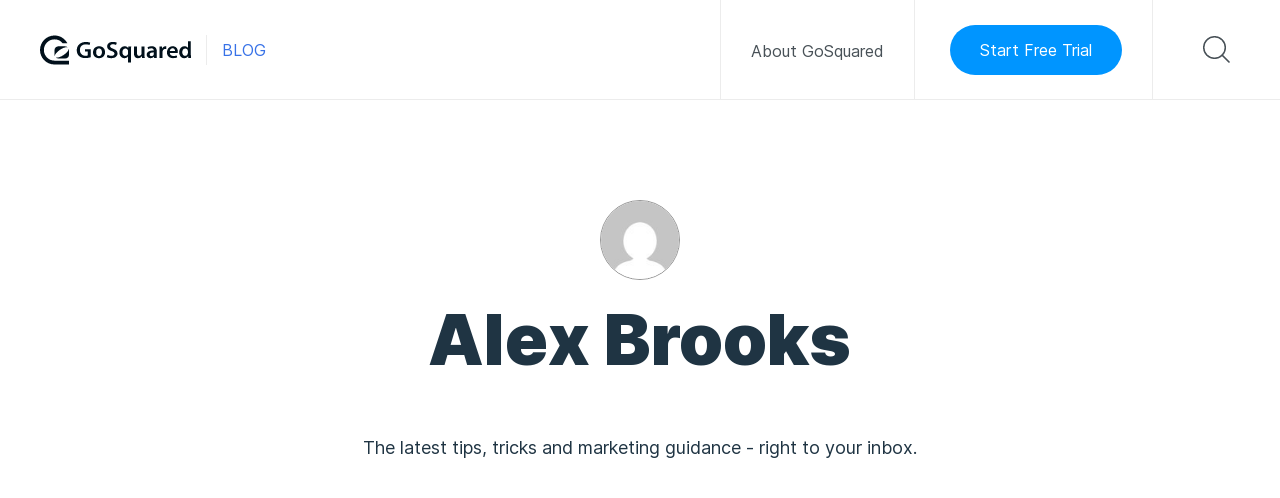

--- FILE ---
content_type: text/html; charset=UTF-8
request_url: https://www.gosquared.com/blog/author/alexbrooks
body_size: 16622
content:
<!DOCTYPE html>
<html lang="en">
<head>
    <meta charset="utf-8" />
    <title>Alex Brooks, Author at GoSquared Blog</title>

    <!--<link rel="dns-prefetch" href="//ajax.googleapis.com">
    <link rel="dns-prefetch" href="//www.google-analytics.com">
    <link rel="dns-prefetch" href="//fast.fonts.net">-->

    <link rel="mask-icon" href="//static.gosquared.com/images/icons/tab-icon.svg" color="#272E33">
    <link rel="icon" sizes="192x192" href="//static.gosquared.com/images/icons/icon-192x192.png">
    <link rel="icon" sizes="96x96" href="//static.gosquared.com/images/icons/icon-96x96.png">
    <link rel="icon" sizes="32x32" href="//static.gosquared.com/images/icons/icon-32x32.png">
    <link rel="icon" sizes="16x16" href="//static.gosquared.com/images/icons/icon-16x16.png">
    <link rel="apple-touch-icon-precomposed" sizes="180x180" href="//static.gosquared.com/images/icons/icon-180x180.png">
    <link rel="apple-touch-icon-precomposed" sizes="152x152" href="//static.gosquared.com/images/icons/icon-152x152.png">
    <link rel="apple-touch-icon-precomposed" sizes="144x144" href="//static.gosquared.com/images/icons/icon-144x144.png">
    <link rel="apple-touch-icon-precomposed" sizes="120x120" href="//static.gosquared.com/images/icons/icon-120x120.png">
    <link rel="apple-touch-icon-precomposed" sizes="114x114" href="//static.gosquared.com/images/icons/icon-114x114.png">
    <link rel="apple-touch-icon-precomposed" sizes="76x76" href="//static.gosquared.com/images/icons/icon-76x76.png">
    <link rel="apple-touch-icon-precomposed" sizes="72x72" href="//static.gosquared.com/images/icons/icon-72x72.png">
    <link rel="apple-touch-icon-precomposed" href="//static.gosquared.com/images/icons/icon-57x57.png">
    <link rel="manifest" href="//static.gosquared.com/images/icons/manifest.json">

    <!-- Google Tag Manager -->
    <script>(function(w,d,s,l,i){w[l]=w[l]||[];w[l].push({'gtm.start':
    new Date().getTime(),event:'gtm.js'});var f=d.getElementsByTagName(s)[0],
    j=d.createElement(s),dl=l!='dataLayer'?'&l='+l:'';j.async=true;j.src=
    'https://www.googletagmanager.com/gtm.js?id='+i+dl;f.parentNode.insertBefore(j,f);
    })(window,document,'script','dataLayer','GTM-PD7LD9G');</script>
    <!-- End Google Tag Manager -->

    <!-- Tree Nation code -->

    <script>
    window.addEventListener("load",function(){(function(e,t){var n=new XMLHttpRequest;"withCredentials"in n?n.open(e,t,!0):"undefined"!=typeof XDomainRequest?(n=new XDomainRequest).open(e,t):n=new XMLHttpRequest;return n})("GET","https://tree-nation.com/track/web/6335683e43bbd").send()})
    </script>

    <!-- End Tree Nation code -->

    <meta name="viewport" content="width=device-width, initial-scale=1.0" />

    <meta name='robots' content='index, follow, max-image-preview:large, max-snippet:-1, max-video-preview:-1' />

	<!-- This site is optimized with the Yoast SEO Premium plugin v18.6 (Yoast SEO v19.0) - https://yoast.com/wordpress/plugins/seo/ -->
	<link rel="canonical" href="https://www.gosquared.com/blog/author/alexbrooks" />
	<link rel="next" href="https://www.gosquared.com/blog/author/alexbrooks/page/2" />
	<meta property="og:locale" content="en_US" />
	<meta property="og:type" content="profile" />
	<meta property="og:title" content="Alex Brooks" />
	<meta property="og:url" content="https://www.gosquared.com/blog/author/alexbrooks" />
	<meta property="og:site_name" content="GoSquared Blog" />
	<meta property="og:image" content="https://secure.gravatar.com/avatar/c237df66529d66dae2746c31d43259e8?s=500&#038;d=mm&#038;r=g" />
	<meta name="twitter:card" content="summary_large_image" />
	<meta name="twitter:site" content="@GoSquared" />
	<script type="application/ld+json" class="yoast-schema-graph">{"@context":"https://schema.org","@graph":[{"@type":"Organization","@id":"https://www.gosquared.com/blog/#organization","name":"GoSquared","url":"https://www.gosquared.com/blog/","sameAs":["https://instagram.com/gosquaredteam","https://www.linkedin.com/company/go-squared-ltd.","https://www.facebook.com/GoSquared","https://twitter.com/GoSquared"],"logo":{"@type":"ImageObject","inLanguage":"en-US","@id":"https://www.gosquared.com/blog/#/schema/logo/image/","url":"https://cdn.gosquared.com/blog/wp-content/uploads/2015/07/gosquared.png","contentUrl":"https://cdn.gosquared.com/blog/wp-content/uploads/2015/07/gosquared.png","width":1270,"height":250,"caption":"GoSquared"},"image":{"@id":"https://www.gosquared.com/blog/#/schema/logo/image/"}},{"@type":"WebSite","@id":"https://www.gosquared.com/blog/#website","url":"https://www.gosquared.com/blog/","name":"GoSquared Blog","description":"Turn visitors into customers.","publisher":{"@id":"https://www.gosquared.com/blog/#organization"},"potentialAction":[{"@type":"SearchAction","target":{"@type":"EntryPoint","urlTemplate":"https://www.gosquared.com/blog/?s={search_term_string}"},"query-input":"required name=search_term_string"}],"inLanguage":"en-US"},{"@type":"ProfilePage","@id":"https://www.gosquared.com/blog/author/alexbrooks#webpage","url":"https://www.gosquared.com/blog/author/alexbrooks","name":"Alex Brooks, Author at GoSquared Blog","isPartOf":{"@id":"https://www.gosquared.com/blog/#website"},"breadcrumb":{"@id":"https://www.gosquared.com/blog/author/alexbrooks#breadcrumb"},"inLanguage":"en-US","potentialAction":[{"@type":"ReadAction","target":["https://www.gosquared.com/blog/author/alexbrooks"]}]},{"@type":"BreadcrumbList","@id":"https://www.gosquared.com/blog/author/alexbrooks#breadcrumb","itemListElement":[{"@type":"ListItem","position":1,"name":"Home","item":"https://www.gosquared.com/blog"},{"@type":"ListItem","position":2,"name":"Archives for Alex Brooks"}]},{"@type":"Person","@id":"https://www.gosquared.com/blog/#/schema/person/b2b80ac2a16e07e8031cd82edd28aba5","name":"Alex Brooks","image":{"@type":"ImageObject","inLanguage":"en-US","@id":"https://www.gosquared.com/blog/#/schema/person/image/","url":"https://secure.gravatar.com/avatar/c237df66529d66dae2746c31d43259e8?s=96&d=mm&r=g","contentUrl":"https://secure.gravatar.com/avatar/c237df66529d66dae2746c31d43259e8?s=96&d=mm&r=g","caption":"Alex Brooks"},"mainEntityOfPage":{"@id":"https://www.gosquared.com/blog/author/alexbrooks#webpage"}}]}</script>
	<!-- / Yoast SEO Premium plugin. -->


<link rel='dns-prefetch' href='//s.w.org' />
<link rel="alternate" type="application/rss+xml" title="GoSquared Blog &raquo; Feed" href="https://www.gosquared.com/blog/feed" />
<link rel="alternate" type="application/rss+xml" title="GoSquared Blog &raquo; Comments Feed" href="https://www.gosquared.com/blog/comments/feed" />
<link rel="alternate" type="application/rss+xml" title="GoSquared Blog &raquo; Posts by Alex Brooks Feed" href="https://www.gosquared.com/blog/author/alexbrooks/feed" />
<style id='global-styles-inline-css' type='text/css'>
body{--wp--preset--color--black: #000000;--wp--preset--color--cyan-bluish-gray: #abb8c3;--wp--preset--color--white: #ffffff;--wp--preset--color--pale-pink: #f78da7;--wp--preset--color--vivid-red: #cf2e2e;--wp--preset--color--luminous-vivid-orange: #ff6900;--wp--preset--color--luminous-vivid-amber: #fcb900;--wp--preset--color--light-green-cyan: #7bdcb5;--wp--preset--color--vivid-green-cyan: #00d084;--wp--preset--color--pale-cyan-blue: #8ed1fc;--wp--preset--color--vivid-cyan-blue: #0693e3;--wp--preset--color--vivid-purple: #9b51e0;--wp--preset--gradient--vivid-cyan-blue-to-vivid-purple: linear-gradient(135deg,rgba(6,147,227,1) 0%,rgb(155,81,224) 100%);--wp--preset--gradient--light-green-cyan-to-vivid-green-cyan: linear-gradient(135deg,rgb(122,220,180) 0%,rgb(0,208,130) 100%);--wp--preset--gradient--luminous-vivid-amber-to-luminous-vivid-orange: linear-gradient(135deg,rgba(252,185,0,1) 0%,rgba(255,105,0,1) 100%);--wp--preset--gradient--luminous-vivid-orange-to-vivid-red: linear-gradient(135deg,rgba(255,105,0,1) 0%,rgb(207,46,46) 100%);--wp--preset--gradient--very-light-gray-to-cyan-bluish-gray: linear-gradient(135deg,rgb(238,238,238) 0%,rgb(169,184,195) 100%);--wp--preset--gradient--cool-to-warm-spectrum: linear-gradient(135deg,rgb(74,234,220) 0%,rgb(151,120,209) 20%,rgb(207,42,186) 40%,rgb(238,44,130) 60%,rgb(251,105,98) 80%,rgb(254,248,76) 100%);--wp--preset--gradient--blush-light-purple: linear-gradient(135deg,rgb(255,206,236) 0%,rgb(152,150,240) 100%);--wp--preset--gradient--blush-bordeaux: linear-gradient(135deg,rgb(254,205,165) 0%,rgb(254,45,45) 50%,rgb(107,0,62) 100%);--wp--preset--gradient--luminous-dusk: linear-gradient(135deg,rgb(255,203,112) 0%,rgb(199,81,192) 50%,rgb(65,88,208) 100%);--wp--preset--gradient--pale-ocean: linear-gradient(135deg,rgb(255,245,203) 0%,rgb(182,227,212) 50%,rgb(51,167,181) 100%);--wp--preset--gradient--electric-grass: linear-gradient(135deg,rgb(202,248,128) 0%,rgb(113,206,126) 100%);--wp--preset--gradient--midnight: linear-gradient(135deg,rgb(2,3,129) 0%,rgb(40,116,252) 100%);--wp--preset--duotone--dark-grayscale: url('#wp-duotone-dark-grayscale');--wp--preset--duotone--grayscale: url('#wp-duotone-grayscale');--wp--preset--duotone--purple-yellow: url('#wp-duotone-purple-yellow');--wp--preset--duotone--blue-red: url('#wp-duotone-blue-red');--wp--preset--duotone--midnight: url('#wp-duotone-midnight');--wp--preset--duotone--magenta-yellow: url('#wp-duotone-magenta-yellow');--wp--preset--duotone--purple-green: url('#wp-duotone-purple-green');--wp--preset--duotone--blue-orange: url('#wp-duotone-blue-orange');--wp--preset--font-size--small: 13px;--wp--preset--font-size--medium: 20px;--wp--preset--font-size--large: 36px;--wp--preset--font-size--x-large: 42px;}.has-black-color{color: var(--wp--preset--color--black) !important;}.has-cyan-bluish-gray-color{color: var(--wp--preset--color--cyan-bluish-gray) !important;}.has-white-color{color: var(--wp--preset--color--white) !important;}.has-pale-pink-color{color: var(--wp--preset--color--pale-pink) !important;}.has-vivid-red-color{color: var(--wp--preset--color--vivid-red) !important;}.has-luminous-vivid-orange-color{color: var(--wp--preset--color--luminous-vivid-orange) !important;}.has-luminous-vivid-amber-color{color: var(--wp--preset--color--luminous-vivid-amber) !important;}.has-light-green-cyan-color{color: var(--wp--preset--color--light-green-cyan) !important;}.has-vivid-green-cyan-color{color: var(--wp--preset--color--vivid-green-cyan) !important;}.has-pale-cyan-blue-color{color: var(--wp--preset--color--pale-cyan-blue) !important;}.has-vivid-cyan-blue-color{color: var(--wp--preset--color--vivid-cyan-blue) !important;}.has-vivid-purple-color{color: var(--wp--preset--color--vivid-purple) !important;}.has-black-background-color{background-color: var(--wp--preset--color--black) !important;}.has-cyan-bluish-gray-background-color{background-color: var(--wp--preset--color--cyan-bluish-gray) !important;}.has-white-background-color{background-color: var(--wp--preset--color--white) !important;}.has-pale-pink-background-color{background-color: var(--wp--preset--color--pale-pink) !important;}.has-vivid-red-background-color{background-color: var(--wp--preset--color--vivid-red) !important;}.has-luminous-vivid-orange-background-color{background-color: var(--wp--preset--color--luminous-vivid-orange) !important;}.has-luminous-vivid-amber-background-color{background-color: var(--wp--preset--color--luminous-vivid-amber) !important;}.has-light-green-cyan-background-color{background-color: var(--wp--preset--color--light-green-cyan) !important;}.has-vivid-green-cyan-background-color{background-color: var(--wp--preset--color--vivid-green-cyan) !important;}.has-pale-cyan-blue-background-color{background-color: var(--wp--preset--color--pale-cyan-blue) !important;}.has-vivid-cyan-blue-background-color{background-color: var(--wp--preset--color--vivid-cyan-blue) !important;}.has-vivid-purple-background-color{background-color: var(--wp--preset--color--vivid-purple) !important;}.has-black-border-color{border-color: var(--wp--preset--color--black) !important;}.has-cyan-bluish-gray-border-color{border-color: var(--wp--preset--color--cyan-bluish-gray) !important;}.has-white-border-color{border-color: var(--wp--preset--color--white) !important;}.has-pale-pink-border-color{border-color: var(--wp--preset--color--pale-pink) !important;}.has-vivid-red-border-color{border-color: var(--wp--preset--color--vivid-red) !important;}.has-luminous-vivid-orange-border-color{border-color: var(--wp--preset--color--luminous-vivid-orange) !important;}.has-luminous-vivid-amber-border-color{border-color: var(--wp--preset--color--luminous-vivid-amber) !important;}.has-light-green-cyan-border-color{border-color: var(--wp--preset--color--light-green-cyan) !important;}.has-vivid-green-cyan-border-color{border-color: var(--wp--preset--color--vivid-green-cyan) !important;}.has-pale-cyan-blue-border-color{border-color: var(--wp--preset--color--pale-cyan-blue) !important;}.has-vivid-cyan-blue-border-color{border-color: var(--wp--preset--color--vivid-cyan-blue) !important;}.has-vivid-purple-border-color{border-color: var(--wp--preset--color--vivid-purple) !important;}.has-vivid-cyan-blue-to-vivid-purple-gradient-background{background: var(--wp--preset--gradient--vivid-cyan-blue-to-vivid-purple) !important;}.has-light-green-cyan-to-vivid-green-cyan-gradient-background{background: var(--wp--preset--gradient--light-green-cyan-to-vivid-green-cyan) !important;}.has-luminous-vivid-amber-to-luminous-vivid-orange-gradient-background{background: var(--wp--preset--gradient--luminous-vivid-amber-to-luminous-vivid-orange) !important;}.has-luminous-vivid-orange-to-vivid-red-gradient-background{background: var(--wp--preset--gradient--luminous-vivid-orange-to-vivid-red) !important;}.has-very-light-gray-to-cyan-bluish-gray-gradient-background{background: var(--wp--preset--gradient--very-light-gray-to-cyan-bluish-gray) !important;}.has-cool-to-warm-spectrum-gradient-background{background: var(--wp--preset--gradient--cool-to-warm-spectrum) !important;}.has-blush-light-purple-gradient-background{background: var(--wp--preset--gradient--blush-light-purple) !important;}.has-blush-bordeaux-gradient-background{background: var(--wp--preset--gradient--blush-bordeaux) !important;}.has-luminous-dusk-gradient-background{background: var(--wp--preset--gradient--luminous-dusk) !important;}.has-pale-ocean-gradient-background{background: var(--wp--preset--gradient--pale-ocean) !important;}.has-electric-grass-gradient-background{background: var(--wp--preset--gradient--electric-grass) !important;}.has-midnight-gradient-background{background: var(--wp--preset--gradient--midnight) !important;}.has-small-font-size{font-size: var(--wp--preset--font-size--small) !important;}.has-medium-font-size{font-size: var(--wp--preset--font-size--medium) !important;}.has-large-font-size{font-size: var(--wp--preset--font-size--large) !important;}.has-x-large-font-size{font-size: var(--wp--preset--font-size--x-large) !important;}
</style>
<link rel='stylesheet' id='ppress-frontend-css'  href='https://cdn.gosquared.com/blog/wp-content/plugins/wp-user-avatar/assets/css/frontend.min.css?ver=3.2.13' type='text/css' media='all' />
<link rel='stylesheet' id='ppress-flatpickr-css'  href='https://cdn.gosquared.com/blog/wp-content/plugins/wp-user-avatar/assets/flatpickr/flatpickr.min.css?ver=3.2.13' type='text/css' media='all' />
<link rel='stylesheet' id='ppress-select2-css'  href='https://cdn.gosquared.com/blog/wp-content/plugins/wp-user-avatar/assets/select2/select2.min.css?ver=6.0' type='text/css' media='all' />
<link rel='stylesheet' id='admire_mainstyle-css'  href='https://cdn.gosquared.com/blog/wp-content/themes/gosquared/assets/css/main.css?ver=1656517376' type='text/css' media='all' />
<script type='text/javascript' src='https://cdn.gosquared.com/blog/wp-includes/js/jquery/jquery.min.js?ver=3.6.0' id='jquery-core-js'></script>
<script type='text/javascript' src='https://cdn.gosquared.com/blog/wp-includes/js/jquery/jquery-migrate.min.js?ver=3.3.2' id='jquery-migrate-js'></script>
<script type='text/javascript' src='https://cdn.gosquared.com/blog/wp-content/plugins/wp-user-avatar/assets/flatpickr/flatpickr.min.js?ver=6.0' id='ppress-flatpickr-js'></script>
<script type='text/javascript' src='https://cdn.gosquared.com/blog/wp-content/plugins/wp-user-avatar/assets/select2/select2.min.js?ver=6.0' id='ppress-select2-js'></script>
<link rel="https://api.w.org/" href="https://www.gosquared.com/blog/wp-json/" /><link rel="alternate" type="application/json" href="https://www.gosquared.com/blog/wp-json/wp/v2/users/13" /><link rel="EditURI" type="application/rsd+xml" title="RSD" href="https://www.gosquared.com/blog/xmlrpc.php?rsd" />
<link rel="wlwmanifest" type="application/wlwmanifest+xml" href="https://cdn.gosquared.com/blog/wp-includes/wlwmanifest.xml" /> 
<meta name="generator" content="WordPress 6.0" />
		<style type="text/css" id="wp-custom-css">
			.c-splash__top {
	display: none;
}
		</style>
		</head>

<body>

    <div class="site-panel">
        <div class="site-panel__top">
            <div class="site-panel__close">
                <a href="#" class="js-panel-trigger">
                    <svg viewBox="0 0 100 100" role="presentation" class="icon--icon-cross"><use xlink:href="#icon-cross"></use></svg>                </a>
            </div>
        </div>
        <div class="site-panel__inner">
            <div class="site-panel__padding">
                <div class="site-panel__v-center">
                    <h2 class="search-form__title">
                        Enter your search                    </h2>
                    <form role="search" class="search-form no-smoothState" method="get" id="searchform" action="https://www.gosquared.com/blog/">
    <div>
        <input type="text" class="search-form__input" value="" name="s" id="s" placeholder="What are you looking for?" />
        <input type="submit" id="searchsubmit" value="Search" class="search-form__submit" />
    </div>
</form>                </div>
            </div>
            <div class="js-ajax-search"></div>
        </div>
    </div>

    <div id="app" class="app">
        <div class="archive author author-alexbrooks author-13 site authoralexbrooks">


            <header class="l-header">
                <div class="l-header__left">
                    <div class="l-header__logo">
                        <a href="https://www.gosquared.com/?utm_campaign=blog-referral&utm_source=blog-header-logo">
                            <div class="show-for--medium">
                                <svg width="151" height="30" xmlns="http://www.w3.org/2000/svg"><g fill="#01101B" fill-rule="nonzero"><path d="M18.148 11.371h7.145c.983 0 1.874.41 2.53 1.072-1.472-.678-4.669.232-7.835 2.347-3.063 2.046-5.146 4.587-5.288 6.258a3.914 3.914 0 01-.184-1.172v-4.725c0-2.088 1.626-3.78 3.632-3.78zm10.607 2.42c.178.435.277.908.277 1.407v4.596c0 2.029-1.625 3.674-3.629 3.674h-7.147a3.596 3.596 0 01-2.53-1.04c1.513.572 4.636-.315 7.732-2.325 3.21-2.083 5.343-4.695 5.297-6.313zM14.517 25.644h14.515v3.871H14.517C6.497 29.516 0 23.02 0 15.001S6.497.484 14.517.484c5.57 0 10.404 3.137 12.837 7.743h-4.626a10.62 10.62 0 00-8.211-3.872C8.636 4.355 3.872 9.123 3.872 15c0 5.878 4.764 10.644 10.645 10.644zM50.746 14.216v7.995c-1.045.375 0 0 0 0-1.045.375-3.086.891-5.273.891-2.77 0-4.86-.68-6.414-2.11-1.458-1.337-2.309-3.423-2.284-5.815 0-4.994 3.693-8.207 9.111-8.207 2.017 0 3.596.399 4.35.75l-.656 2.322c-.9-.375-1.993-.68-3.718-.68-3.499 0-5.953 1.993-5.953 5.674 0 3.588 2.284 5.721 5.686 5.721 1.069 0 1.87-.14 2.26-.328V16.49h-2.892v-2.274h5.783zm8.41-2.955c3.522 0 5.88 2.392 5.88 5.862 0 4.197-3.062 6.073-6.075 6.073-3.353 0-5.929-2.228-5.929-5.885 0-3.752 2.551-6.05 6.123-6.05zm-.074 2.11c-2.114 0 0 0 0 0-2.114 0-2.964 1.97-2.964 3.87 0 2.203 1.118 3.868 2.94 3.868 1.7 0 2.891-1.618 2.891-3.916 0-1.782-.826-3.822-2.867-3.822zm7.753 8.817l.657-2.392c.971.54 0 0 0 0 .971.54 2.43 1.008 3.96 1.008 1.92 0 2.989-.867 2.989-2.157 0-1.196-.826-1.9-2.916-2.626-2.697-.938-4.422-2.321-4.422-4.596 0-2.579 2.235-4.548 5.783-4.548 1.773 0 3.085.375 3.936.797l-.73 2.321c-.582-.305-1.724-.75-3.255-.75-1.895 0-2.721.985-2.721 1.899 0 1.22.947 1.782 3.134 2.603 2.843 1.031 4.228 2.415 4.228 4.69 0 2.531-1.993 4.736-6.22 4.736-1.725 0-3.523-.47-4.423-.985zm21.239 5.393v-6.214h-.049c-.704 1.102-1.943 1.829-3.669 1.829-2.648 0-4.956-2.228-4.956-5.792 0-4.173 2.77-6.143 5.297-6.143 1.652 0 2.818.68 3.45 1.759l.048.023.073-1.524h2.892a68.209 68.209 0 00-.097 3.306v12.756h-2.99zm0-9.45v-1.899c0-.234 0 0 0 0 0-.234-.024-.492-.073-.703-.267-1.079-1.215-1.993-2.551-1.993-1.92 0-3.013 1.57-3.013 3.728 0 2.087 1.045 3.658 2.94 3.658 1.215 0 2.211-.75 2.551-1.9a2.85 2.85 0 00.146-.89zm16.5-6.612v7.996c0 1.36 0 0 0 0 0 1.36.049 2.485.098 3.423h-2.625l-.145-1.735h-.049c-.51.82-1.677 1.993-3.79 1.993-2.163 0-4.131-1.243-4.131-4.97v-6.707h2.989v6.214c0 1.899.631 3.118 2.21 3.118 1.191 0 1.969-.82 2.285-1.547a2.54 2.54 0 00.17-.891v-6.894h2.988zm12.297 11.419h-2.697l-.194-1.266h-.073c-.729.89-1.968 1.524-3.499 1.524-2.381 0-3.717-1.665-3.717-3.4 0-2.884 2.648-4.338 7.022-4.314v-.188c0-.75-.316-1.993-2.406-1.993-1.166 0-2.381.352-3.183.844l-.583-1.876c.875-.515 2.405-1.008 4.276-1.008 3.79 0 4.884 2.321 4.884 4.807v4.127c0 1.031.049 2.04.17 2.743zm-3.086-4.01v-1.57c-2.113-.047 0 0 0 0-2.113-.047-4.13.398-4.13 2.133 0 1.126.753 1.642 1.7 1.642 1.191 0 2.066-.75 2.333-1.571.073-.211.097-.446.097-.633zm5.786 4.01V15.2c0-1.547 0 0 0 0 0-1.547-.025-2.65-.098-3.68h2.6l.097 2.18h.098c.583-1.618 1.968-2.439 3.231-2.439.292 0 .462.024.705.07v2.72a4.3 4.3 0 00-.875-.093c-1.433 0-2.405.89-2.673 2.18a4.784 4.784 0 00-.097.891v5.909h-2.988zm18.177-4.9h-7.922c.073 2.063 0 0 0 0 .073 2.063 1.75 2.954 3.645 2.954 1.385 0 2.381-.188 3.28-.516l.438 1.993c-1.02.399-2.43.704-4.13.704-3.84 0-6.1-2.275-6.1-5.769 0-3.165 1.993-6.143 5.783-6.143 3.84 0 5.103 3.048 5.103 5.557 0 .54-.049.962-.097 1.22zm-7.922-2.017h5.2c.024-1.055 0 0 0 0 .024-1.055-.461-2.79-2.454-2.79-1.846 0-2.624 1.618-2.746 2.79zm18.056-9.73h2.989v13.435c0 1.172.048 2.438.097 3.212h-2.673l-.121-1.805h-.05c-.704 1.266-2.137 2.063-3.862 2.063-2.819 0-5.054-2.321-5.054-5.838-.025-3.822 2.454-6.097 5.297-6.097 1.628 0 2.794.657 3.328 1.5h.049v-6.47zm0 11.7v-1.712c0-.235 0 0 0 0 0-.235-.024-.516-.073-.75-.267-1.126-1.215-2.04-2.575-2.04-1.92 0-2.99 1.641-2.99 3.775 0 2.087 1.07 3.61 2.965 3.61a2.615 2.615 0 002.576-2.04c.073-.257.097-.539.097-.843z"/></g></svg>                            </div>
                            <div class="hide-for--medium">
                                <svg width="24" height="24" xmlns="http://www.w3.org/2000/svg"><path d="M14.518 9.097h5.716c.787 0 1.5.328 2.024.858-1.177-.543-3.735.185-6.267 1.877-2.451 1.637-4.118 3.67-4.231 5.007a3.13 3.13 0 01-.147-.938v-3.78c0-1.67 1.3-3.024 2.905-3.024zm8.486 1.935c.142.348.222.727.222 1.126v3.677c0 1.623-1.3 2.94-2.904 2.94h-5.717c-.788 0-1.5-.318-2.024-.833 1.21.458 3.709-.252 6.186-1.86 2.568-1.666 4.274-3.756 4.237-5.05zm-11.39 9.484h11.611v3.097H11.614C5.197 23.613 0 18.415 0 12 0 5.586 5.197.387 11.613.387c4.456 0 8.323 2.51 10.27 6.195h-3.7a8.517 8.517 0 10-6.569 13.934z" fill="#01101B" fill-rule="nonzero"/></svg>                            </div>
                        </a>
                    </div>
                    <div class="l-header__blog">
                        <a href="https://www.gosquared.com/blog">Blog</a>
                    </div>
                </div>
                <div class="l-header__right">
                    <ul id="menu-header-menu" class="l-header__menu show-for--medium"><li id="menu-item-8364" class="menu-item menu-item-type-custom menu-item-object-custom menu-item-8364"><a href="https://www.gosquared.com/">About GoSquared</a></li>
</ul><ul id="menu-header-menu-mobile" class="l-header__menu hide-for--medium"><li id="menu-item-8366" class="menu-item menu-item-type-custom menu-item-object-custom menu-item-8366"><a href="https://www.gosquared.com/">About</a></li>
</ul>
                    <div class="hide-for--medium">
                        <a href="https://www.gosquared.com/join/blog/" class="btn--pill">Free Trial</a>
                    </div>
                    <div class="show-for--medium">
                        <a href="https://www.gosquared.com/join/blog/" class="btn--pill">Start Free Trial</a>
                    </div>

                    <div class="l-header__search">
                        <a href="#" class="js-panel-trigger">
                            <svg viewBox="0 0 100 100" role="presentation" class="icon--icon-search"><use xlink:href="#icon-search"></use></svg>                        </a>
                    </div>
                </div>
            </header>

            <div class="js-scroll">

                <main class="l-main">
                    <!-- content -->

    
    <article class="post-3472 post type-post status-publish format-standard hentry category-gosquared-updates tag-amazon tag-analytics tag-aws tag-growth tag-metrics tag-real-time tag-team tag-timeline" id="post-3472">

        <header class="author-header">
            <div class="container">
                <div class="row">
                    <div class="columns small-centered small-11 medium-8 large-7">

                        <figure class="author-header__image">
                            <img src="https://secure.gravatar.com/avatar/c237df66529d66dae2746c31d43259e8?s=96&d=mm&r=g">
                        </figure>
                        <h1 class="author-header__title">Alex Brooks</h1>
                        <div class="author-header__text">
                                                    </div>

                        <div class="author-header__newsletter-text">
                            <p>
                                The latest tips, tricks and marketing guidance - right to your inbox.                            </p>
                        </div>
                                    <iframe src="https://gsforms.net/f/GSN-168145-U/bac2d5fb-9594-4b13-9d89-ad7722fd2290" frameborder="0" width="400" height="198"></iframe>
            <script src="https://gsforms.net/forms.js" async></script>
            
                    </div>
                </div>
            </div>
        </header>

        
        
            <section class="section section--bg section--list-card" data-scroll data-scroll-class="is-inview">
                <div class="container">
                                        <div class="row column">
                        <header class="section-header">
                            <h2 class="section-header__title">
                                Latest                            </h2>
                                                                                </header>
                    </div>
                    
                                            <div class="row column">
                            <ul class="list--bare list--list">
                            <li>
            <article class="c-item c-item--h c-item--h-card is-marketing">
                                <figure class="c-item__image">
                    <a href="https://www.gosquared.com/blog/gosquared-in-2012">
                                            <figure class="c-square ">
                            <img src="//static.gosquared.com/images/liquidicity/12_08_13_london2012_01.jpg">
                        </figure>
                                            </a>
                </figure>
                                <div class="c-item__content">
                    <div class="c-item__secondary ">
                        <a href="https://www.gosquared.com/blog/category/gosquared-updates" rel="category tag">GoSquared Updates</a>                    </div>
                    <h2 class="c-item__title">
                        <a href="https://www.gosquared.com/blog/gosquared-in-2012">
                            GoSquared in 2012                        </a>
                    </h2>
                                            <div class="c-item__text">
                            <p><img alt="GoSquared analyses London 2012 Olympics" src="//static.gosquared.com/images/liquidicity/12_08_13_london2012_01.jpg" /></p>
<p><a href="https://www.gosquared.com/2012" title="GoSquared in 2012"><strong>See GoSquared&#8217;s 2012 Timeline &rarr;</strong></a></p>
<p>2012 was another blockbuster year for the world of technology, Microsoft released their renewed tablet effort, Apple unleashed the iPad mini, Facebook snapped up Instagram for a cool $1 billion and the proliferation of social media and digital TV services showed us a new way of watching the Olympic games. Here at GoSquared we had an equally exciting and explosive year, we already shared many of these great events and achievements with many of you but we want to recap them all over again—they were just that good!</p>
                        </div>
                        <footer class="c-item__meta">
                            <div class="c-item__time">
                                <svg viewBox="0 0 100 100" role="presentation" class="icon--icon-time"><use xlink:href="#icon-time"></use></svg>                                5 min read                            </div>
                            <div class="c-item__author">
                                <svg viewBox="0 0 15 16" role="presentation" class="icon--icon-user"><use xlink:href="#icon-user"></use></svg>                                <a href="https://www.gosquared.com/blog/author/alexbrooks" title="Posts by Alex Brooks" rel="author">Alex Brooks</a>                            </div>
                            <div class="c-item__date">
                                <svg viewBox="0 0 15 18" role="presentation" class="icon--icon-cal"><use xlink:href="#icon-cal"></use></svg>                                31st December 2012                            </div>
                        </footer>
                                    </div>
            </article>


            </li><li>
            <article class="c-item c-item--h c-item--h-card is-marketing">
                                <figure class="c-item__image">
                    <a href="https://www.gosquared.com/blog/say-hello-to-visitors">
                                            <figure class="c-square ">
                            <img src="//static.gosquared.com/images/liquidicity/12_10_30_visitors_01.jpg">
                        </figure>
                                            </a>
                </figure>
                                <div class="c-item__content">
                    <div class="c-item__secondary ">
                        <a href="https://www.gosquared.com/blog/category/marketing" rel="category tag">Master Marketing</a>                    </div>
                    <h2 class="c-item__title">
                        <a href="https://www.gosquared.com/blog/say-hello-to-visitors">
                            Say hello to Visitors                        </a>
                    </h2>
                                            <div class="c-item__text">
                            <p><a href="https://www.gosquared.com/visitors" title="Real-time visitor analytics from GoSquared"><img src="//static.gosquared.com/images/liquidicity/12_10_30_visitors_01.jpg" alt="real-time visitor analytics from GoSquared"/></a></p>
<p>Visitors are central to our understanding of the real-time web web. The individual dots on the map are the source of all the data for our Dashboard but it&#8217;s equally as important to focus on the visitors themselves, they are of course your potential future customers or loyal readers.</p>
<p>With the new Visitors widget in Dashboard, we stripped the whole idea back to basics and brought in all we&#8217;ve learnt from 8 months of feedback on Dashboard. The Visitors widget is completely redesigned and gives more detail about visitors in an easier to use, simpler interface. At a glance it&#8217;s possible to see who&#8217;s on your site right now, where they came from and what page they&#8217;re on. The new page depth indicator makes it easier to find visitors who are more deeply engaged in your site.</p>
                        </div>
                        <footer class="c-item__meta">
                            <div class="c-item__time">
                                <svg viewBox="0 0 100 100" role="presentation" class="icon--icon-time"><use xlink:href="#icon-time"></use></svg>                                3 min read                            </div>
                            <div class="c-item__author">
                                <svg viewBox="0 0 15 16" role="presentation" class="icon--icon-user"><use xlink:href="#icon-user"></use></svg>                                <a href="https://www.gosquared.com/blog/author/alexbrooks" title="Posts by Alex Brooks" rel="author">Alex Brooks</a>                            </div>
                            <div class="c-item__date">
                                <svg viewBox="0 0 15 18" role="presentation" class="icon--icon-cal"><use xlink:href="#icon-cal"></use></svg>                                31st October 2012                            </div>
                        </footer>
                                    </div>
            </article>


            </li><li>
            <article class="c-item c-item--h c-item--h-card is-marketing">
                                <figure class="c-item__image">
                    <a href="https://www.gosquared.com/blog/introducing-daily-reports">
                                            <figure class="c-square ">
                            <img src="//static.gosquared.com/images/blog/featured-images/daily-summaries.png">
                        </figure>
                                            </a>
                </figure>
                                <div class="c-item__content">
                    <div class="c-item__secondary ">
                        <a href="https://www.gosquared.com/blog/category/gosquared-updates" rel="category tag">GoSquared Updates</a>                    </div>
                    <h2 class="c-item__title">
                        <a href="https://www.gosquared.com/blog/introducing-daily-reports">
                            Introducing Daily Reports &#8211; GoSquared in your Inbox                        </a>
                    </h2>
                                            <div class="c-item__text">
                            <p>Today we&#8217;re very pleased to introduce Daily Reports &#8211; summary emails that make it really easy to see what happened&#8230;</p>
                        </div>
                        <footer class="c-item__meta">
                            <div class="c-item__time">
                                <svg viewBox="0 0 100 100" role="presentation" class="icon--icon-time"><use xlink:href="#icon-time"></use></svg>                                1 min read                            </div>
                            <div class="c-item__author">
                                <svg viewBox="0 0 15 16" role="presentation" class="icon--icon-user"><use xlink:href="#icon-user"></use></svg>                                <a href="https://www.gosquared.com/blog/author/alexbrooks" title="Posts by Alex Brooks" rel="author">Alex Brooks</a>                            </div>
                            <div class="c-item__date">
                                <svg viewBox="0 0 15 18" role="presentation" class="icon--icon-cal"><use xlink:href="#icon-cal"></use></svg>                                25th September 2012                            </div>
                        </footer>
                                    </div>
            </article>


            </li><li>
            <article class="c-item c-item--h c-item--h-card is-marketing">
                                <figure class="c-item__image">
                    <a href="https://www.gosquared.com/blog/maximise-your-content">
                                            <figure class="c-square ">
                            <img src="//static.gosquared.com/images/liquidicity/12_09_06_fullscreencontent.jpg">
                        </figure>
                                            </a>
                </figure>
                                <div class="c-item__content">
                    <div class="c-item__secondary ">
                        <a href="https://www.gosquared.com/blog/category/marketing" rel="category tag">Master Marketing</a>                    </div>
                    <h2 class="c-item__title">
                        <a href="https://www.gosquared.com/blog/maximise-your-content">
                            Maximise Your Content                        </a>
                    </h2>
                                            <div class="c-item__text">
                            <p>Customer feedback is vital to what we do everyday in the GoSquared office. Engaging with our customers about the future&#8230;</p>
                        </div>
                        <footer class="c-item__meta">
                            <div class="c-item__time">
                                <svg viewBox="0 0 100 100" role="presentation" class="icon--icon-time"><use xlink:href="#icon-time"></use></svg>                                3 min read                            </div>
                            <div class="c-item__author">
                                <svg viewBox="0 0 15 16" role="presentation" class="icon--icon-user"><use xlink:href="#icon-user"></use></svg>                                <a href="https://www.gosquared.com/blog/author/alexbrooks" title="Posts by Alex Brooks" rel="author">Alex Brooks</a>                            </div>
                            <div class="c-item__date">
                                <svg viewBox="0 0 15 18" role="presentation" class="icon--icon-cal"><use xlink:href="#icon-cal"></use></svg>                                7th September 2012                            </div>
                        </footer>
                                    </div>
            </article>


            </li><li>
            <article class="c-item c-item--h c-item--h-card is-marketing">
                                <figure class="c-item__image">
                    <a href="https://www.gosquared.com/blog/plot-your-milestones-on-timeline">
                                            <figure class="c-square ">
                            <img src="//static.gosquared.com/images/liquidicity/12_08_31_blog-timeline.jpg">
                        </figure>
                                            </a>
                </figure>
                                <div class="c-item__content">
                    <div class="c-item__secondary ">
                        <a href="https://www.gosquared.com/blog/category/gosquared-updates" rel="category tag">GoSquared Updates</a>                    </div>
                    <h2 class="c-item__title">
                        <a href="https://www.gosquared.com/blog/plot-your-milestones-on-timeline">
                            Plot Your Milestones on Timeline                        </a>
                    </h2>
                                            <div class="c-item__text">
                            <p>Introduced earlier this year Timeline takes centre stage on every GoSquared Dashboard, offering unique insight into a sites current and&#8230;</p>
                        </div>
                        <footer class="c-item__meta">
                            <div class="c-item__time">
                                <svg viewBox="0 0 100 100" role="presentation" class="icon--icon-time"><use xlink:href="#icon-time"></use></svg>                                4 min read                            </div>
                            <div class="c-item__author">
                                <svg viewBox="0 0 15 16" role="presentation" class="icon--icon-user"><use xlink:href="#icon-user"></use></svg>                                <a href="https://www.gosquared.com/blog/author/alexbrooks" title="Posts by Alex Brooks" rel="author">Alex Brooks</a>                            </div>
                            <div class="c-item__date">
                                <svg viewBox="0 0 15 18" role="presentation" class="icon--icon-cal"><use xlink:href="#icon-cal"></use></svg>                                3rd September 2012                            </div>
                        </footer>
                                    </div>
            </article>


            </li><li>
            <article class="c-item c-item--h c-item--h-card is-marketing">
                                <figure class="c-item__image">
                    <a href="https://www.gosquared.com/blog/livestats-app-now-for-ipad-and-iphone">
                                            <figure class="c-square ">
                            <img src="//static.gosquared.com/images/liquidicity/12_08_22_ios_01.jpg">
                        </figure>
                                            </a>
                </figure>
                                <div class="c-item__content">
                    <div class="c-item__secondary ">
                        <a href="https://www.gosquared.com/blog/category/gosquared-updates" rel="category tag">GoSquared Updates</a>                    </div>
                    <h2 class="c-item__title">
                        <a href="https://www.gosquared.com/blog/livestats-app-now-for-ipad-and-iphone">
                            LiveStats App now for iPad and iPhone                        </a>
                    </h2>
                                            <div class="c-item__text">
                            <p>What we love at GoSquared is seeing other developers making use of our API to produce cool tools to help&#8230;</p>
                        </div>
                        <footer class="c-item__meta">
                            <div class="c-item__time">
                                <svg viewBox="0 0 100 100" role="presentation" class="icon--icon-time"><use xlink:href="#icon-time"></use></svg>                                2 min read                            </div>
                            <div class="c-item__author">
                                <svg viewBox="0 0 15 16" role="presentation" class="icon--icon-user"><use xlink:href="#icon-user"></use></svg>                                <a href="https://www.gosquared.com/blog/author/alexbrooks" title="Posts by Alex Brooks" rel="author">Alex Brooks</a>                            </div>
                            <div class="c-item__date">
                                <svg viewBox="0 0 15 18" role="presentation" class="icon--icon-cal"><use xlink:href="#icon-cal"></use></svg>                                22nd August 2012                            </div>
                        </footer>
                                    </div>
            </article>


            </li><li>
            <article class="c-item c-item--h c-item--h-card is-marketing">
                                <figure class="c-item__image">
                    <a href="https://www.gosquared.com/blog/young-rewired-state-2012">
                                            <figure class="c-square ">
                            <img src="//static.gosquared.com/images/liquidicity/12_08_14_yrs.jpg">
                        </figure>
                                            </a>
                </figure>
                                <div class="c-item__content">
                    <div class="c-item__secondary ">
                        <a href="https://www.gosquared.com/blog/category/gosquared-updates" rel="category tag">GoSquared Updates</a>                    </div>
                    <h2 class="c-item__title">
                        <a href="https://www.gosquared.com/blog/young-rewired-state-2012">
                            Young Rewired State 2012                        </a>
                    </h2>
                                            <div class="c-item__text">
                            <p>The weekend gone witnessed the end of an exciting week in the world of coding. Young Rewired State which began&#8230;</p>
                        </div>
                        <footer class="c-item__meta">
                            <div class="c-item__time">
                                <svg viewBox="0 0 100 100" role="presentation" class="icon--icon-time"><use xlink:href="#icon-time"></use></svg>                                2 min read                            </div>
                            <div class="c-item__author">
                                <svg viewBox="0 0 15 16" role="presentation" class="icon--icon-user"><use xlink:href="#icon-user"></use></svg>                                <a href="https://www.gosquared.com/blog/author/alexbrooks" title="Posts by Alex Brooks" rel="author">Alex Brooks</a>                            </div>
                            <div class="c-item__date">
                                <svg viewBox="0 0 15 18" role="presentation" class="icon--icon-cal"><use xlink:href="#icon-cal"></use></svg>                                15th August 2012                            </div>
                        </footer>
                                    </div>
            </article>


            </li><li>
            <article class="c-item c-item--h c-item--h-card is-marketing">
                                <figure class="c-item__image">
                    <a href="https://www.gosquared.com/blog/an-introduction-to-real-time-analytics">
                                            <figure class="c-square ">
                            <img src="//static.gosquared.com/images/liquidicity/12_08_02_realtime_01.jpg">
                        </figure>
                                            </a>
                </figure>
                                <div class="c-item__content">
                    <div class="c-item__secondary ">
                        <a href="https://www.gosquared.com/blog/category/gosquared-updates" rel="category tag">GoSquared Updates</a>                    </div>
                    <h2 class="c-item__title">
                        <a href="https://www.gosquared.com/blog/an-introduction-to-real-time-analytics">
                            An Introduction to Real-Time Analytics                        </a>
                    </h2>
                                            <div class="c-item__text">
                            <p>What can you do with real-time web analytics? At a very basic level, you can track visitors to a website&#8230;</p>
                        </div>
                        <footer class="c-item__meta">
                            <div class="c-item__time">
                                <svg viewBox="0 0 100 100" role="presentation" class="icon--icon-time"><use xlink:href="#icon-time"></use></svg>                                5 min read                            </div>
                            <div class="c-item__author">
                                <svg viewBox="0 0 15 16" role="presentation" class="icon--icon-user"><use xlink:href="#icon-user"></use></svg>                                <a href="https://www.gosquared.com/blog/author/alexbrooks" title="Posts by Alex Brooks" rel="author">Alex Brooks</a>                            </div>
                            <div class="c-item__date">
                                <svg viewBox="0 0 15 18" role="presentation" class="icon--icon-cal"><use xlink:href="#icon-cal"></use></svg>                                2nd August 2012                            </div>
                        </footer>
                                    </div>
            </article>


            </li><li>
            <article class="c-item c-item--h c-item--h-card is-marketing">
                                <figure class="c-item__image">
                    <a href="https://www.gosquared.com/blog/statistics-on-an-olympic-scale">
                                            <figure class="c-square ">
                            <img src="//static.gosquared.com/images/liquidicity/12_07_27_london2012_01.jpg">
                        </figure>
                                            </a>
                </figure>
                                <div class="c-item__content">
                    <div class="c-item__secondary ">
                        <a href="https://www.gosquared.com/blog/category/gosquared-updates" rel="category tag">GoSquared Updates</a>                    </div>
                    <h2 class="c-item__title">
                        <a href="https://www.gosquared.com/blog/statistics-on-an-olympic-scale">
                            Statistics on an Olympic Scale                        </a>
                    </h2>
                                            <div class="c-item__text">
                            <p>The London 2012 Olympics are just hours away and the energy and excitement in London is palpable. Everywhere you look&#8230;</p>
                        </div>
                        <footer class="c-item__meta">
                            <div class="c-item__time">
                                <svg viewBox="0 0 100 100" role="presentation" class="icon--icon-time"><use xlink:href="#icon-time"></use></svg>                                1 min read                            </div>
                            <div class="c-item__author">
                                <svg viewBox="0 0 15 16" role="presentation" class="icon--icon-user"><use xlink:href="#icon-user"></use></svg>                                <a href="https://www.gosquared.com/blog/author/alexbrooks" title="Posts by Alex Brooks" rel="author">Alex Brooks</a>                            </div>
                            <div class="c-item__date">
                                <svg viewBox="0 0 15 18" role="presentation" class="icon--icon-cal"><use xlink:href="#icon-cal"></use></svg>                                27th July 2012                            </div>
                        </footer>
                                    </div>
            </article>


            </li><li>
            <article class="c-item c-item--h c-item--h-card is-marketing">
                                <figure class="c-item__image">
                    <a href="https://www.gosquared.com/blog/map-view-goes-full-screen">
                                            <figure class="c-square ">
                            <img src="//static.gosquared.com/images/blog/featured-images/mapwidget.jpg">
                        </figure>
                                            </a>
                </figure>
                                <div class="c-item__content">
                    <div class="c-item__secondary ">
                        <a href="https://www.gosquared.com/blog/category/gosquared-updates" rel="category tag">GoSquared Updates</a>                    </div>
                    <h2 class="c-item__title">
                        <a href="https://www.gosquared.com/blog/map-view-goes-full-screen">
                            Introducing Full Screen Map View                        </a>
                    </h2>
                                            <div class="c-item__text">
                            <p>One of the most popular aspects of GoSquared has always been the ability to visualise where your visitors are right&#8230;</p>
                        </div>
                        <footer class="c-item__meta">
                            <div class="c-item__time">
                                <svg viewBox="0 0 100 100" role="presentation" class="icon--icon-time"><use xlink:href="#icon-time"></use></svg>                                2 min read                            </div>
                            <div class="c-item__author">
                                <svg viewBox="0 0 15 16" role="presentation" class="icon--icon-user"><use xlink:href="#icon-user"></use></svg>                                <a href="https://www.gosquared.com/blog/author/alexbrooks" title="Posts by Alex Brooks" rel="author">Alex Brooks</a>                            </div>
                            <div class="c-item__date">
                                <svg viewBox="0 0 15 18" role="presentation" class="icon--icon-cal"><use xlink:href="#icon-cal"></use></svg>                                19th July 2012                            </div>
                        </footer>
                                    </div>
            </article>


            </li>                            </ul>
                        </div>
                        
                                        <div class="row column align--center">
                        <a href="#" class="js-pagination btn--pill btn--small" data-offset="10" data-layout="list-card" data-ppp="10" data-query="%7B%22author%22%3A13%7D" data-paged="0">Load More</a>                    </div>
                    
                </div>
            </section>

            
    </article>

                </main>

                <footer class="l-footer">
                    <div class="l-footer__inner">
                        <div data-scroll data-scroll-speed="-2" data-scroll-position="bottom">
                            <div class="container">
                                <div class="row column">
                                    
            <div class="c-subscribe">

                <div class="c-subscribe__title">
                    Sign up to the GoSquared newsletter                </div>
                <div class="c-subscribe__secondary">
                    The latest tips, tricks and marketing guidance - right to your inbox.                </div>

                            <iframe src="https://gsforms.net/f/GSN-168145-U/bac2d5fb-9594-4b13-9d89-ad7722fd2290" frameborder="0" width="400" height="198"></iframe>
            <script src="https://gsforms.net/forms.js" async></script>
            
            </div>

                                            </div>
                                <div class="row column">
                                    <div class="l-footer__top">
                                        <div class="l-footer__left">
                                            <ul class="c-social c-social--follow "><li><a href="https://twitter.com/GoSquared" rel="nofollow" target="_blank">twitter</a></li><li><a href="https://www.facebook.com/GoSquared" rel="nofollow" target="_blank">facebook</a></li><li><a href="https://www.instagram.com/gosquaredteam/" rel="nofollow" target="_blank">instagram</a></li></ul>                                        </div>
                                        <div class="l-footer__right">
                                            <ul id="menu-footer-menu" class="l-footer__menu"><li id="menu-item-8361" class="menu-item menu-item-type-custom menu-item-object-custom menu-item-8361"><a href="https://www.gosquared.com/about/">About Us</a></li>
<li id="menu-item-8363" class="menu-item menu-item-type-custom menu-item-object-custom menu-item-8363"><a href="https://www.gosquared.com/contact/">Support</a></li>
</ul>                                        </div>
                                    </div>
                                    <div class="l-footer__bottom">
                                        <div class="l-footer__left">
                                            <div class="l-footer__logo">
                                                <svg width="151" height="30" xmlns="http://www.w3.org/2000/svg"><g fill="#01101B" fill-rule="nonzero"><path d="M18.148 11.371h7.145c.983 0 1.874.41 2.53 1.072-1.472-.678-4.669.232-7.835 2.347-3.063 2.046-5.146 4.587-5.288 6.258a3.914 3.914 0 01-.184-1.172v-4.725c0-2.088 1.626-3.78 3.632-3.78zm10.607 2.42c.178.435.277.908.277 1.407v4.596c0 2.029-1.625 3.674-3.629 3.674h-7.147a3.596 3.596 0 01-2.53-1.04c1.513.572 4.636-.315 7.732-2.325 3.21-2.083 5.343-4.695 5.297-6.313zM14.517 25.644h14.515v3.871H14.517C6.497 29.516 0 23.02 0 15.001S6.497.484 14.517.484c5.57 0 10.404 3.137 12.837 7.743h-4.626a10.62 10.62 0 00-8.211-3.872C8.636 4.355 3.872 9.123 3.872 15c0 5.878 4.764 10.644 10.645 10.644zM50.746 14.216v7.995c-1.045.375 0 0 0 0-1.045.375-3.086.891-5.273.891-2.77 0-4.86-.68-6.414-2.11-1.458-1.337-2.309-3.423-2.284-5.815 0-4.994 3.693-8.207 9.111-8.207 2.017 0 3.596.399 4.35.75l-.656 2.322c-.9-.375-1.993-.68-3.718-.68-3.499 0-5.953 1.993-5.953 5.674 0 3.588 2.284 5.721 5.686 5.721 1.069 0 1.87-.14 2.26-.328V16.49h-2.892v-2.274h5.783zm8.41-2.955c3.522 0 5.88 2.392 5.88 5.862 0 4.197-3.062 6.073-6.075 6.073-3.353 0-5.929-2.228-5.929-5.885 0-3.752 2.551-6.05 6.123-6.05zm-.074 2.11c-2.114 0 0 0 0 0-2.114 0-2.964 1.97-2.964 3.87 0 2.203 1.118 3.868 2.94 3.868 1.7 0 2.891-1.618 2.891-3.916 0-1.782-.826-3.822-2.867-3.822zm7.753 8.817l.657-2.392c.971.54 0 0 0 0 .971.54 2.43 1.008 3.96 1.008 1.92 0 2.989-.867 2.989-2.157 0-1.196-.826-1.9-2.916-2.626-2.697-.938-4.422-2.321-4.422-4.596 0-2.579 2.235-4.548 5.783-4.548 1.773 0 3.085.375 3.936.797l-.73 2.321c-.582-.305-1.724-.75-3.255-.75-1.895 0-2.721.985-2.721 1.899 0 1.22.947 1.782 3.134 2.603 2.843 1.031 4.228 2.415 4.228 4.69 0 2.531-1.993 4.736-6.22 4.736-1.725 0-3.523-.47-4.423-.985zm21.239 5.393v-6.214h-.049c-.704 1.102-1.943 1.829-3.669 1.829-2.648 0-4.956-2.228-4.956-5.792 0-4.173 2.77-6.143 5.297-6.143 1.652 0 2.818.68 3.45 1.759l.048.023.073-1.524h2.892a68.209 68.209 0 00-.097 3.306v12.756h-2.99zm0-9.45v-1.899c0-.234 0 0 0 0 0-.234-.024-.492-.073-.703-.267-1.079-1.215-1.993-2.551-1.993-1.92 0-3.013 1.57-3.013 3.728 0 2.087 1.045 3.658 2.94 3.658 1.215 0 2.211-.75 2.551-1.9a2.85 2.85 0 00.146-.89zm16.5-6.612v7.996c0 1.36 0 0 0 0 0 1.36.049 2.485.098 3.423h-2.625l-.145-1.735h-.049c-.51.82-1.677 1.993-3.79 1.993-2.163 0-4.131-1.243-4.131-4.97v-6.707h2.989v6.214c0 1.899.631 3.118 2.21 3.118 1.191 0 1.969-.82 2.285-1.547a2.54 2.54 0 00.17-.891v-6.894h2.988zm12.297 11.419h-2.697l-.194-1.266h-.073c-.729.89-1.968 1.524-3.499 1.524-2.381 0-3.717-1.665-3.717-3.4 0-2.884 2.648-4.338 7.022-4.314v-.188c0-.75-.316-1.993-2.406-1.993-1.166 0-2.381.352-3.183.844l-.583-1.876c.875-.515 2.405-1.008 4.276-1.008 3.79 0 4.884 2.321 4.884 4.807v4.127c0 1.031.049 2.04.17 2.743zm-3.086-4.01v-1.57c-2.113-.047 0 0 0 0-2.113-.047-4.13.398-4.13 2.133 0 1.126.753 1.642 1.7 1.642 1.191 0 2.066-.75 2.333-1.571.073-.211.097-.446.097-.633zm5.786 4.01V15.2c0-1.547 0 0 0 0 0-1.547-.025-2.65-.098-3.68h2.6l.097 2.18h.098c.583-1.618 1.968-2.439 3.231-2.439.292 0 .462.024.705.07v2.72a4.3 4.3 0 00-.875-.093c-1.433 0-2.405.89-2.673 2.18a4.784 4.784 0 00-.097.891v5.909h-2.988zm18.177-4.9h-7.922c.073 2.063 0 0 0 0 .073 2.063 1.75 2.954 3.645 2.954 1.385 0 2.381-.188 3.28-.516l.438 1.993c-1.02.399-2.43.704-4.13.704-3.84 0-6.1-2.275-6.1-5.769 0-3.165 1.993-6.143 5.783-6.143 3.84 0 5.103 3.048 5.103 5.557 0 .54-.049.962-.097 1.22zm-7.922-2.017h5.2c.024-1.055 0 0 0 0 .024-1.055-.461-2.79-2.454-2.79-1.846 0-2.624 1.618-2.746 2.79zm18.056-9.73h2.989v13.435c0 1.172.048 2.438.097 3.212h-2.673l-.121-1.805h-.05c-.704 1.266-2.137 2.063-3.862 2.063-2.819 0-5.054-2.321-5.054-5.838-.025-3.822 2.454-6.097 5.297-6.097 1.628 0 2.794.657 3.328 1.5h.049v-6.47zm0 11.7v-1.712c0-.235 0 0 0 0 0-.235-.024-.516-.073-.75-.267-1.126-1.215-2.04-2.575-2.04-1.92 0-2.99 1.641-2.99 3.775 0 2.087 1.07 3.61 2.965 3.61a2.615 2.615 0 002.576-2.04c.073-.257.097-.539.097-.843z"/></g></svg>                                            </div>
                                            Growth software for subscription businesses. Proudly made remotely.                                        </div>
                                        <div class="l-footer__right">
                                            &copy; 2006&ndash;2026 Go Squared Ltd.
                                        </div>
                                    </div>
                                </div>
                            </div>
                        </div>
                    </div>
                </footer>

            </div><!-- /.js-scroll -->

            <!-- Google Tag Manager (noscript) -->
            <noscript><iframe src="https://www.googletagmanager.com/ns.html?id=GTM-PD7LD9G"
            height="0" width="0" style="display:none;visibility:hidden"></iframe></noscript>
            <!-- End Google Tag Manager (noscript) -->

            <!-- GoSquared Awesome-alytics -->

            <script>

            !function(g,s,q,r,d){r=g[r]=g[r]||function(){(r.q=r.q||[]).push(
            arguments)};d=s.createElement(q);q=s.getElementsByTagName(q)[0];
            d.src='//d1l6p2sc9645hc.cloudfront.net/tracker.js';q.parentNode.
            insertBefore(d,q)}(window,document,'script','_gs');
            _gs('GSN-2194840-F', false); _gs('GSN-2194840-F.track'); // site token
            _gs('GSN-599477-M', false); _gs('GSN-599477-M.track'); // blog site token
            // _gs('GSN-069369-G'); // eng site token

            _gs('set', 'cookieDomain', '.gosquared.com');
            _gs('set', 15, { js: 'https://js.gs-chat.com/chat-dev.js', assistant: false, button: false });

            _gs('GSN-2194840-F.event', 'Site: Viewed Blog');
            _gs('GSN-599477-M.event', 'Site: Viewed Blog');

            </script>

            

            <!-- Google Analytics -->

            <script>
            (function(i,s,o,g,r,a,m){i['GoogleAnalyticsObject']=r;i[r]=i[r]||function(){
            (i[r].q=i[r].q||[]).push(arguments)},i[r].l=1*new Date();a=s.createElement(o),
            m=s.getElementsByTagName(o)[0];a.async=1;a.src=g;m.parentNode.insertBefore(a,m)
            })(window,document,'script','https://www.google-analytics.com/analytics.js','ga');

            ga('create', 'UA-1346450-1', 'auto');
            ga('send', 'pageview');

            </script>


            <script>
            !function(f,b,e,v,n,t,s)
            {if(f.fbq)return;n=f.fbq=function(){n.callMethod?
            n.callMethod.apply(n,arguments):n.queue.push(arguments)};
            if(!f._fbq)f._fbq=n;n.push=n;n.loaded=!0;n.version='2.0';
            n.queue=[];t=b.createElement(e);t.async=!0;
            t.src=v;s=b.getElementsByTagName(e)[0];
            s.parentNode.insertBefore(t,s)}(window, document,'script',
            'https://connect.facebook.net/en_US/fbevents.js');
            fbq('init', '228703427576044');
            fbq('track', 'PageView');
            </script>
            <noscript>
            <img height="1" width="1" style="display:none"
                src="https://www.facebook.com/tr?id=228703427576044&ev=PageView&noscript=1"/>
            </noscript>
            <script>
            !function(e,t,n,s,u,a){e.twq||(s=e.twq=function(){s.exe?s.exe.apply(s,arguments):s.queue.push(arguments);
            },s.version='1.1',s.queue=[],u=t.createElement(n),u.async=!0,u.src='//static.ads-twitter.com/uwt.js',
            a=t.getElementsByTagName(n)[0],a.parentNode.insertBefore(u,a))}(window,document,'script');

            twq('init','nvaqw');
            twq('track','PageView');
            </script>

            <script async src="https://www.googletagmanager.com/gtag/js?id=AW-994468154"></script>
            <script>
            window.dataLayer = window.dataLayer || [];
            function gtag(){dataLayer.push(arguments);}
            gtag('js', new Date());

            gtag('config', 'AW-994468154');
            </script>
            <script type="text/javascript">
            _linkedin_partner_id = "618764";
            window._linkedin_data_partner_ids = window._linkedin_data_partner_ids || [];
            window._linkedin_data_partner_ids.push(_linkedin_partner_id);
            </script><script type="text/javascript">
            (function(){var s = document.getElementsByTagName("script")[0];
            var b = document.createElement("script");
            b.type = "text/javascript";b.async = true;
            b.src = "https://snap.licdn.com/li.lms-analytics/insight.min.js";
            s.parentNode.insertBefore(b, s);})();
            </script>
            <noscript>
            <img height="1" width="1" style="display:none;" alt="" src="https://px.ads.linkedin.com/collect/?pid=618764&fmt=gif" />
            </noscript>
        </div><!-- /.site -->
    </div><!-- /.app -->

    <div class="site-transition hidden">
        <div class="site-transition__inner">
            <div id="lottieTransition"></div>
        </div>
    </div>
    <div class="site-overlay"></div>
    <div class="hide"><svg xmlns="http://www.w3.org/2000/svg" style="width:0; height:0; visibility:hidden;">
    <symbol id="icon-arrow-small" viewBox="0 0 28 13">
       <!-- Generator: Sketch 54.1 (76490) - https://sketchapp.com --> <title>Group 5</title> <desc>Created with Sketch.</desc> <g id="Symbols" stroke="none" stroke-width="1" fill="none" fill-rule="evenodd"> <g id="CTA/Secondary/Small" transform="translate(-96.000000, -6.000000)" stroke="#6C6C6C"> <g id="Group-5" transform="translate(96.000000, 7.000000)"> <g id="Group" transform="translate(0.000000, 0.433100)"> <polyline id="Stroke-1" points="18 1.13686838e-13 27.346 5.396 18 10.792"/> <path d="M27.5,5.396 L0.5,5.396" id="Stroke-3"/> </g> </g> </g> </g> 
    </symbol>
    <symbol id="icon-cal" viewBox="0 0 15 18">
       <!-- Generator: Sketch 54.1 (76490) - https://sketchapp.com --> <title>Group 11</title> <desc>Created with Sketch.</desc> <g id="Symbols" stroke="none" stroke-width="1" fill="none" fill-rule="evenodd"> <g id="Article-Author-&amp;-Time-Desktop" transform="translate(-247.000000, -3.000000)"> <g id="Group-3" transform="translate(247.000000, 0.000000)"> <g id="Group-11" transform="translate(0.000000, 4.000000)"> <path d="M5.4204,2.7139 L9.2954,2.7139" id="Stroke-1" stroke="#BABABA"/> <g id="Group-10" transform="translate(0.000000, 0.500000)"> <path d="M11.3252,2.2139 L13.3422,2.2139 C13.8592,2.2139 14.2782,2.6329 14.2782,3.1509 L14.2782,14.5649 C14.2782,15.0809 13.8592,15.4999 13.3422,15.4999 L1.4362,15.4999 C0.9192,15.4999 0.5002,15.0809 0.5002,14.5649 L0.5002,3.1509 C0.5002,2.6329 0.9192,2.2139 1.4362,2.2139 L3.4522,2.2139" id="Stroke-2" stroke="#BABABA"/> <path d="M9.3569,2.2139 L9.3569,3.4439 C9.3569,3.9879 9.7979,4.4289 10.3409,4.4289 C10.8849,4.4289 11.3249,3.9879 11.3249,3.4439 L11.3249,0.9849 C11.3249,0.4409 10.8849,-0.0001 10.3409,-0.0001 C9.7979,-0.0001 9.3569,0.4409 9.3569,0.9849 L9.3569,2.2139" id="Stroke-4" stroke="#BABABA"/> <path d="M4.4365,0 L4.4365,0 C3.8935,0 3.4525,0.44 3.4525,0.984 L3.4525,3.444 C3.4525,3.988 3.8935,4.429 4.4365,4.429 C4.9795,4.429 5.4205,3.988 5.4205,3.444 L5.4205,0.984 C5.4205,0.44 4.9795,0 4.4365,0 Z" id="Stroke-6" stroke="#BABABA"/> <polygon id="Fill-8" fill="#BABABA" points="8 12.2012 7.168 12.2012 7.168 6.2022 7.127 6.2022 5.45 7.3162 5.45 6.4712 7.168 5.3302 8 5.3302"/> </g> </g> </g> </g> </g> 
    </symbol>
    <symbol id="icon-cross" viewBox="0 0 24 24">
       <!-- Generator: Sketch 54.1 (76490) - https://sketchapp.com --> <title>CLOSE ICON</title> <desc>Created with Sketch.</desc> <g id="FINAL-ARTWORK" stroke="none" stroke-width="1" fill="none" fill-rule="evenodd" stroke-linecap="round" stroke-linejoin="round"> <g id="Desktop-Search-1" transform="translate(-1362.000000, -39.000000)" stroke="#485157" stroke-width="1.5"> <g id="CLOSE-ICON" transform="translate(1362.000000, 39.000000)"> <path d="M0.7497,0.7499 L22.3537,22.3619" id="Stroke-1"/> <path d="M22.3532,0.7499 L0.7492,22.3619" id="Stroke-3"/> </g> </g> </g> 
    </symbol>
    <symbol id="icon-microphone" viewBox="0 0 101 101">
      <title>icon-microphone</title><g id="FINAL-ARTWORK"><g id="Article-Page_Desktop" data-name="Article-Page/Desktop"><g id="Group-2"><g id="Icons_MicrophoneLargeHover" data-name="Icons/MicrophoneLargeHover"><path class="cls-1" d="M51,101.5A50.5,50.5,0,1,1,101.5,51,50.56,50.56,0,0,1,51,101.5Zm0-100A49.5,49.5,0,1,0,100.5,51,49.56,49.56,0,0,0,51,1.5Z" transform="translate(-0.5 -0.5)"/><g id="Group-11"><rect class="cls-1" x="43.25" y="70.25" width="16" height="1.5"/><rect class="cls-1" x="50.5" y="61" width="1.5" height="10"/><path class="cls-1" d="M51.75,62.25A11.76,11.76,0,0,1,40,50.5h1.5a10.25,10.25,0,0,0,20.5,0h1.5A11.76,11.76,0,0,1,51.75,62.25Z" transform="translate(-0.5 -0.5)"/><path id="Fill-7" class="cls-1" d="M51.75,58.5h0a8,8,0,0,1-8-8v-11a8,8,0,0,1,16,0v11a8,8,0,0,1-8,8" transform="translate(-0.5 -0.5)"/><path class="cls-1" d="M51.75,59a8.51,8.51,0,0,1-8.5-8.5v-11a8.5,8.5,0,0,1,17,0v11A8.51,8.51,0,0,1,51.75,59Zm0-27a7.51,7.51,0,0,0-7.5,7.5v11a7.5,7.5,0,0,0,15,0v-11A7.51,7.51,0,0,0,51.75,32Z" transform="translate(-0.5 -0.5)"/></g></g></g></g></g>
    </symbol>
    <symbol id="icon-scroll" viewBox="0 0 29 55">
       <!-- Generator: Sketch 54.1 (76490) - https://sketchapp.com --> <title>Group 9</title> <desc>Created with Sketch.</desc> <g id="FINAL-ARTWORK" stroke="none" stroke-width="1" fill="none" fill-rule="evenodd"> <g id="Desktop-Bubbles" transform="translate(-886.000000, -1064.000000)"> <g id="Group" transform="translate(855.000000, 1064.000000)"> <g id="Group-9" transform="translate(31.000000, 0.000000)"> <path d="M14.375,0.5 L14.375,0.5 C6.712,0.5 0.5,6.712 0.5,14.375 L0.5,26.268 C0.5,33.931 6.712,40.143 14.375,40.143 C22.038,40.143 28.25,33.931 28.25,26.268 L28.25,14.375 C28.25,6.712 22.038,0.5 14.375,0.5 Z" id="Stroke-1" stroke="#1F3443" stroke-linecap="square"/> <path d="M14.375,16.3569 L14.375,6.4459" id="Stroke-3" stroke="#1D1D1B" stroke-linecap="square"/> <polyline id="Stroke-5" stroke="#1F3443" points="25.5 42.1699 14.83 48.8299 4.16 42.1699"/> <polyline id="Stroke-7" stroke="#1F3443" points="22.5 49.1699 14.83 53.8299 7.16 49.1699"/> </g> </g> </g> </g> 
    </symbol>
    <symbol id="icon-search-cross" viewBox="0 0 21 20">
       <!-- Generator: Sketch 54.1 (76490) - https://sketchapp.com --> <title>CLOSE ICON</title> <desc>Created with Sketch.</desc> <g id="FINAL-ARTWORK" stroke="none" stroke-width="1" fill="none" fill-rule="evenodd" stroke-linecap="round" stroke-linejoin="round"> <g id="Desktop-Search-Results" transform="translate(-534.000000, -218.000000)" stroke="#1F3443" stroke-width="2.5"> <g id="CLOSE-ICON" transform="translate(535.500000, 220.000000)"> <path d="M0.5,0 L17.5,16" id="Stroke-1"/> <path d="M17.5,0 L0.5,16" id="Stroke-3"/> </g> </g> </g> 
    </symbol>
    <symbol id="icon-search" viewBox="0 0 27 27">
       <!-- Generator: Sketch 54.1 (76490) - https://sketchapp.com --> <title>SEARCH ICON</title> <desc>Created with Sketch.</desc> <g id="Symbols" stroke="none" stroke-width="1" fill="none" fill-rule="evenodd" stroke-linecap="round" stroke-linejoin="round"> <g id="Navigation/DesktopLarge/Standard" transform="translate(-1723.000000, -37.000000)" stroke="#485157" stroke-width="1.5"> <g id="SEARCH-ICON" transform="translate(1723.000000, 37.000000)"> <path d="M0.7499,11.5198 C0.7539,5.5678 5.5819,0.7468 11.5339,0.7498 C17.4859,0.7538 22.3079,5.5818 22.3039,11.5338 C22.2999,17.4858 17.4719,22.3078 11.5199,22.3038 C5.5679,22.2998 0.7459,17.4718 0.7499,11.5198 Z" id="Stroke-1"/> <path d="M19.142,19.1526 L26.004,26.0236" id="Stroke-3"/> </g> </g> </g> 
    </symbol>
    <symbol id="icon-time" viewBox="0 0 17 17">
       <!-- Generator: Sketch 54.1 (76490) - https://sketchapp.com --> <title>Group 4</title> <desc>Created with Sketch.</desc> <g id="Symbols" stroke="none" stroke-width="1" fill="none" fill-rule="evenodd"> <g id="Article-Author-&amp;-Time-Desktop" transform="translate(1.000000, -4.000000)" stroke="#BABABA"> <g id="Group-2"> <g id="Group-4" transform="translate(0.000000, 5.000000)"> <path d="M0,7.5 C0,11.641875 3.358125,15 7.5,15 C11.641875,15 15,11.641875 15,7.5 C15,3.358125 11.641875,0 7.5,0 C3.358125,0 0,3.358125 0,7.5 Z" id="Stroke-3"/> <polyline id="Stroke-5" points="7 4 7 8.34482759 10 11"/> </g> </g> </g> </g> 
    </symbol>
    <symbol id="icon-twitter" viewBox="0 0 37 31">
       <!-- Generator: Sketch 54.1 (76490) - https://sketchapp.com --> <title>Path</title> <desc>Created with Sketch.</desc> <g id="Symbols" stroke="none" stroke-width="1" fill="none" fill-rule="evenodd"> <g id="Article/Inset/Quote" transform="translate(0.000000, -226.000000)" fill="#0095FF" fill-rule="nonzero"> <g id="Group" transform="translate(0.000000, 226.000000)"> <g id="Group-2-Copy"> <g id="Group-3"> <path d="M37,3.66996514 C35.6387083,4.29301682 34.1756667,4.71262305 32.6401667,4.90176374 C34.2080417,3.93380845 35.4120833,2.40002051 35.977875,0.57219032 C34.51175,1.46862182 32.8868333,2.12028302 31.1570833,2.4715443 C29.7742083,0.950471698 27.7993333,0 25.6163333,0 C20.715375,0 17.1140417,4.71421247 18.2209583,9.60802912 C11.914,9.28219852 6.32083333,6.16694011 2.576125,1.43206522 C0.587375,4.94944627 1.54475,9.55081009 4.92408333,11.8808962 C3.6815,11.8395714 2.50983333,11.4883101 1.48770833,10.901815 C1.40445833,14.5272765 3.92508333,17.9190935 7.57575,18.6740669 C6.507375,18.9728774 5.33725,19.0428117 4.14708333,18.8075779 C5.11216667,21.9164787 7.91491667,24.1782199 11.23875,24.2417966 C8.0475,26.8214212 4.02683333,27.973749 0,27.4842084 C3.35929167,29.7046247 7.35066667,31 11.6365,31 C25.7304167,31 33.693125,18.7281071 33.212125,7.72139048 C34.6952083,6.61674528 35.9825,5.23872026 37,3.66996514 Z" id="Path"/> </g> </g> </g> </g> </g> 
    </symbol>
    <symbol id="icon-user" viewBox="0 0 15 16">
       <!-- Generator: Sketch 54.1 (76490) - https://sketchapp.com --> <title>Group 5</title> <desc>Created with Sketch.</desc> <g id="Symbols" stroke="none" stroke-width="1" fill="none" fill-rule="evenodd"> <g id="Article-Author-&amp;-Time-Desktop" transform="translate(-116.000000, -5.000000)" stroke="#BABABA"> <g id="Group" transform="translate(116.000000, 0.000000)"> <g id="Group-5" transform="translate(0.000000, 5.000000)"> <path d="M11.5,4.5 C11.5,2.291 9.709,0.5 7.5,0.5 C5.291,0.5 3.5,2.291 3.5,4.5 C3.5,6.709 5.291,8.5 7.5,8.5 C9.709,8.5 11.5,6.709 11.5,4.5 Z" id="Stroke-1"/> <path d="M14.5,15.5 C14.5,11.634 11.366,8.5 7.5,8.5 C3.634,8.5 0.5,11.634 0.5,15.5" id="Stroke-3"/> </g> </g> </g> </g> 
    </symbol></svg></div>

    <script type='text/javascript' id='ppress-frontend-script-js-extra'>
/* <![CDATA[ */
var pp_ajax_form = {"ajaxurl":"https:\/\/www.gosquared.com\/blog\/wp-admin\/admin-ajax.php","confirm_delete":"Are you sure?","deleting_text":"Deleting...","deleting_error":"An error occurred. Please try again.","nonce":"857722b1f9","disable_ajax_form":"false"};
/* ]]> */
</script>
<script type='text/javascript' src='https://cdn.gosquared.com/blog/wp-content/plugins/wp-user-avatar/assets/js/frontend.min.js?ver=3.2.13' id='ppress-frontend-script-js'></script>
<script type='text/javascript' id='admire_scripts-js-extra'>
/* <![CDATA[ */
var admire = {"ajaxurl":"https:\/\/www.gosquared.com\/blog\/wp-admin\/admin-ajax.php","nonce":"17d548d8a5","template_directory":"https:\/\/www.gosquared.com\/blog\/wp-content\/themes\/gosquared"};
/* ]]> */
</script>
<script type='text/javascript' src='https://cdn.gosquared.com/blog/wp-content/themes/gosquared/assets/js/main.js?ver=1656517376' id='admire_scripts-js'></script>
</body>
</html>

<!--
Performance optimized by W3 Total Cache. Learn more: https://www.boldgrid.com/w3-total-cache/

Object Caching 47/275 objects using memcached
Page Caching using memcached 
Content Delivery Network via cdn.gosquared.com
Database Caching using memcached

Served from: www.gosquared.com @ 2026-01-30 16:03:56 by W3 Total Cache
-->

--- FILE ---
content_type: text/javascript
request_url: https://data.gosquared.com/pv?cs=UTF-8&cd=24&la=en-US%40posix&sw=1280&sh=720&dp=1&tp=0&pu=https%3A%2F%2Fwww.gosquared.com%2Fblog%2Fauthor%2Falexbrooks&pt=Alex%20Brooks%2C%20Author%20at%20GoSquared%20Blog&ri=0&ru=-&re=0&vi=1&pv=1&lv=0&tz=0&rc=1&cb=0&a=GSN-2194840-F&id=d4edea850631ef9d200482ab2556b588&tv=6.9.1950
body_size: 618
content:
_gs(0,0,[{locale:'en',autoLocale:false,autoTranslate:false,globalBcc:'gosquared-m6cxa5ee@leads.close.com',name:'GoSquared',color:'#0095ff',anon:true,welcomeText:"Need help? Want to know how you can make the most of GoSquared? Let's chat! ",openTime:'9',closeTime:'18',openDays:[1,2,3,4,5],botAvatar:'https://avatars.gosquared.com/u/49475336311eee5277d2ce2503365e91af3c95178c853d1b3b3b1149f0e58d92',leadFormEnabled:false,oooEnabled:true,responseTimeEnabled:true,responseTimeLeadsOption:'hour',responseTimeUsersOption:'day',wl:false,defaultSender:null,defaultSenderName:null,timezoneOffset:0,services:[{type:'gs-search'}],ecosend:true,prompts:[],v:'ad8fcf980e7c3acf'}])

--- FILE ---
content_type: application/x-javascript
request_url: https://cdn.gosquared.com/blog/wp-content/themes/gosquared/assets/js/main.js?ver=1656517376
body_size: 135383
content:
"function"!=typeof Object.assign&&Object.defineProperty(Object,"assign",{value:function(t,e){"use strict";if(null===t||void 0===t)throw new TypeError("Cannot convert undefined or null to object");for(var i=Object(t),s=1;s<arguments.length;s++){var r=arguments[s];if(null!==r&&void 0!==r)for(var n in r)Object.prototype.hasOwnProperty.call(r,n)&&(i[n]=r[n])}return i},writable:!0,configurable:!0}),window.NodeList&&!NodeList.prototype.forEach&&(NodeList.prototype.forEach=function(t,e){e=e||window;for(var i=0;i<this.length;i++)t.call(e,this[i],i,this)}),function(t,e){"object"==typeof exports&&"object"==typeof module?module.exports=e(require("jquery")):"function"==typeof define&&define.amd?define(["jquery"],e):"object"==typeof exports?exports["foundation.core"]=e(require("jquery")):(t.__FOUNDATION_EXTERNAL__=t.__FOUNDATION_EXTERNAL__||{},t.__FOUNDATION_EXTERNAL__["foundation.core"]=e(t.jQuery))}(window,function(t){return function(t){function e(s){if(i[s])return i[s].exports;var r=i[s]={i:s,l:!1,exports:{}};return t[s].call(r.exports,r,r.exports,e),r.l=!0,r.exports}var i={};return e.m=t,e.c=i,e.d=function(t,i,s){e.o(t,i)||Object.defineProperty(t,i,{enumerable:!0,get:s})},e.r=function(t){"undefined"!=typeof Symbol&&Symbol.toStringTag&&Object.defineProperty(t,Symbol.toStringTag,{value:"Module"}),Object.defineProperty(t,"__esModule",{value:!0})},e.t=function(t,i){if(1&i&&(t=e(t)),8&i)return t;if(4&i&&"object"==typeof t&&t&&t.__esModule)return t;var s=Object.create(null);if(e.r(s),Object.defineProperty(s,"default",{enumerable:!0,value:t}),2&i&&"string"!=typeof t)for(var r in t)e.d(s,r,function(e){return t[e]}.bind(null,r));return s},e.n=function(t){var i=t&&t.__esModule?function(){return t["default"]}:function(){return t};return e.d(i,"a",i),i},e.o=function(t,e){return Object.prototype.hasOwnProperty.call(t,e)},e.p="",e(e.s=0)}({"./js/entries/plugins/foundation.core.js":function(t,e,i){"use strict";i.r(e);var s=i("jquery"),r=i.n(s),n=i("./js/foundation.core.js");i.d(e,"Foundation",function(){return n.Foundation});var a=i("./js/foundation.core.plugin.js"),o=i("./js/foundation.core.utils.js");i.d(e,"Plugin",function(){return a.Plugin}),i.d(e,"rtl",function(){return o.rtl}),i.d(e,"GetYoDigits",function(){return o.GetYoDigits}),i.d(e,"RegExpEscape",function(){return o.RegExpEscape}),i.d(e,"transitionend",function(){return o.transitionend}),i.d(e,"onLoad",function(){return o.onLoad}),i.d(e,"ignoreMousedisappear",function(){return o.ignoreMousedisappear}),n.Foundation.addToJquery(r.a),n.Foundation.Plugin=a.Plugin,n.Foundation.rtl=o.rtl,n.Foundation.GetYoDigits=o.GetYoDigits,n.Foundation.transitionend=o.transitionend,n.Foundation.RegExpEscape=o.RegExpEscape,n.Foundation.onLoad=o.onLoad,window.Foundation=n.Foundation},"./js/foundation.core.js":function(t,e,i){"use strict";function s(t){return(s="function"==typeof Symbol&&"symbol"==typeof Symbol.iterator?function(t){return typeof t}:function(t){return t&&"function"==typeof Symbol&&t.constructor===Symbol&&t!==Symbol.prototype?"symbol":typeof t})(t)}function r(t){if("undefined"==typeof Function.prototype.name){var e=/function\s([^(]{1,})\(/,i=e.exec(t.toString());return i&&i.length>1?i[1].trim():""}return"undefined"==typeof t.prototype?t.constructor.name:t.prototype.constructor.name}function n(t){return"true"===t||"false"!==t&&(isNaN(1*t)?t:parseFloat(t))}function a(t){return t.replace(/([a-z])([A-Z])/g,"$1-$2").toLowerCase()}i.r(e),i.d(e,"Foundation",function(){return f});var o=i("jquery"),h=i.n(o),l=i("./js/foundation.core.utils.js"),c=i("./js/foundation.util.mediaQuery.js"),p="6.5.3",f={version:p,_plugins:{},_uuids:[],plugin:function(t,e){var i=e||r(t),s=a(i);this._plugins[s]=this[i]=t},registerPlugin:function(t,e){var i=e?a(e):r(t.constructor).toLowerCase();t.uuid=Object(l.GetYoDigits)(6,i),t.$element.attr("data-".concat(i))||t.$element.attr("data-".concat(i),t.uuid),t.$element.data("zfPlugin")||t.$element.data("zfPlugin",t),t.$element.trigger("init.zf.".concat(i)),this._uuids.push(t.uuid)},unregisterPlugin:function(t){var e=a(r(t.$element.data("zfPlugin").constructor));this._uuids.splice(this._uuids.indexOf(t.uuid),1),t.$element.removeAttr("data-".concat(e)).removeData("zfPlugin").trigger("destroyed.zf.".concat(e));for(var i in t)t[i]=null},reInit:function(t){var e=t instanceof h.a;try{if(e)t.each(function(){h()(this).data("zfPlugin")._init()});else{var i=s(t),r=this,n={object:function(t){t.forEach(function(t){t=a(t),h()("[data-"+t+"]").foundation("_init")})},string:function(){t=a(t),h()("[data-"+t+"]").foundation("_init")},undefined:function(){this.object(Object.keys(r._plugins))}};n[i](t)}}catch(o){console.error(o)}finally{return t}},reflow:function(t,e){"undefined"==typeof e?e=Object.keys(this._plugins):"string"==typeof e&&(e=[e]);var i=this;h.a.each(e,function(e,s){var r=i._plugins[s],a=h()(t).find("[data-"+s+"]").addBack("[data-"+s+"]");a.each(function(){var t=h()(this),e={};if(t.data("zfPlugin"))return void console.warn("Tried to initialize "+s+" on an element that already has a Foundation plugin.");if(t.attr("data-options")){t.attr("data-options").split(";").forEach(function(t,i){var s=t.split(":").map(function(t){return t.trim()});s[0]&&(e[s[0]]=n(s[1]))})}try{t.data("zfPlugin",new r(h()(this),e))}catch(i){console.error(i)}finally{return}})})},getFnName:r,addToJquery:function(t){var e=function(e){var i=s(e),n=t(".no-js");if(n.length&&n.removeClass("no-js"),"undefined"===i)c.MediaQuery._init(),f.reflow(this);else{if("string"!==i)throw new TypeError("We're sorry, ".concat(i," is not a valid parameter. You must use a string representing the method you wish to invoke."));var a=Array.prototype.slice.call(arguments,1),o=this.data("zfPlugin");if("undefined"==typeof o||"undefined"==typeof o[e])throw new ReferenceError("We're sorry, '"+e+"' is not an available method for "+(o?r(o):"this element")+".");1===this.length?o[e].apply(o,a):this.each(function(i,s){o[e].apply(t(s).data("zfPlugin"),a)})}return this};return t.fn.foundation=e,t}};f.util={throttle:function(t,e){var i=null;return function(){var s=this,r=arguments;null===i&&(i=setTimeout(function(){t.apply(s,r),i=null},e))}}},window.Foundation=f,function(){Date.now&&window.Date.now||(window.Date.now=Date.now=function(){return(new Date).getTime()});for(var t=["webkit","moz"],e=0;e<t.length&&!window.requestAnimationFrame;++e){var i=t[e];window.requestAnimationFrame=window[i+"RequestAnimationFrame"],window.cancelAnimationFrame=window[i+"CancelAnimationFrame"]||window[i+"CancelRequestAnimationFrame"]}if(/iP(ad|hone|od).*OS 6/.test(window.navigator.userAgent)||!window.requestAnimationFrame||!window.cancelAnimationFrame){var s=0;window.requestAnimationFrame=function(t){var e=Date.now(),i=Math.max(s+16,e);return setTimeout(function(){t(s=i)},i-e)},window.cancelAnimationFrame=clearTimeout}window.performance&&window.performance.now||(window.performance={start:Date.now(),now:function(){return Date.now()-this.start}})}(),Function.prototype.bind||(Function.prototype.bind=function(t){if("function"!=typeof this)throw new TypeError("Function.prototype.bind - what is trying to be bound is not callable");var e=Array.prototype.slice.call(arguments,1),i=this,s=function(){},r=function(){return i.apply(this instanceof s?this:t,e.concat(Array.prototype.slice.call(arguments)))};return this.prototype&&(s.prototype=this.prototype),r.prototype=new s,r})},"./js/foundation.core.plugin.js":function(t,e,i){"use strict";function s(t,e){if(!(t instanceof e))throw new TypeError("Cannot call a class as a function")}function r(t,e){for(var i=0;i<e.length;i++){var s=e[i];s.enumerable=s.enumerable||!1,s.configurable=!0,"value"in s&&(s.writable=!0),Object.defineProperty(t,s.key,s)}}function n(t,e,i){return e&&r(t.prototype,e),i&&r(t,i),t}function a(t){return t.replace(/([a-z])([A-Z])/g,"$1-$2").toLowerCase()}function o(t){return a("undefined"!=typeof t.constructor.name?t.constructor.name:t.className)}i.r(e),i.d(e,"Plugin",function(){return c});var h=i("jquery"),l=(i.n(h),i("./js/foundation.core.utils.js")),c=function(){function t(e,i){s(this,t),this._setup(e,i);var r=o(this);this.uuid=Object(l.GetYoDigits)(6,r),this.$element.attr("data-".concat(r))||this.$element.attr("data-".concat(r),this.uuid),this.$element.data("zfPlugin")||this.$element.data("zfPlugin",this),this.$element.trigger("init.zf.".concat(r))}return n(t,[{key:"destroy",value:function(){this._destroy();var t=o(this);this.$element.removeAttr("data-".concat(t)).removeData("zfPlugin").trigger("destroyed.zf.".concat(t));for(var e in this)this[e]=null}}]),t}()},"./js/foundation.core.utils.js":function(t,e,i){"use strict";function s(){return"rtl"===c()("html").attr("dir")}function r(t,e){return t=t||6,Math.round(Math.pow(36,t+1)-Math.random()*Math.pow(36,t)).toString(36).slice(1)+(e?"-".concat(e):"")}function n(t){return t.replace(/[-[\]{}()*+?.,\\^$|#\s]/g,"\\$&")}function a(t){var e,i={transition:"transitionend",WebkitTransition:"webkitTransitionEnd",MozTransition:"transitionend",OTransition:"otransitionend"},s=document.createElement("div");for(var r in i)"undefined"!=typeof s.style[r]&&(e=i[r]);return e?e:(e=setTimeout(function(){t.triggerHandler("transitionend",[t])},1),"transitionend")}function o(t,e){var i="complete"===document.readyState,s=(i?"_didLoad":"load")+".zf.util.onLoad",r=function(){return t.triggerHandler(s)};return t&&(e&&t.one(s,e),i?setTimeout(r):c()(window).one("load",r)),s}function h(t){var e=arguments.length>1&&void 0!==arguments[1]?arguments[1]:{},i=e.ignoreLeaveWindow,s=void 0!==i&&i,r=e.ignoreReappear,n=void 0!==r&&r;return function(e){for(var i=arguments.length,r=new Array(i>1?i-1:0),a=1;a<i;a++)r[a-1]=arguments[a];var o=t.bind.apply(t,[this,e].concat(r));return null!==e.relatedTarget?o():void setTimeout(function(){return s||!document.hasFocus||document.hasFocus()?void(n||c()(document).one("mouseenter",function(t){c()(e.currentTarget).has(t.target).length||(e.relatedTarget=t.target,o())})):o()},0)}}i.r(e),i.d(e,"rtl",function(){return s}),i.d(e,"GetYoDigits",function(){return r}),i.d(e,"RegExpEscape",function(){return n}),i.d(e,"transitionend",function(){return a}),i.d(e,"onLoad",function(){return o}),i.d(e,"ignoreMousedisappear",function(){return h});var l=i("jquery"),c=i.n(l)},"./js/foundation.util.mediaQuery.js":function(t,e,i){"use strict";function s(t){return(s="function"==typeof Symbol&&"symbol"==typeof Symbol.iterator?function(t){return typeof t}:function(t){return t&&"function"==typeof Symbol&&t.constructor===Symbol&&t!==Symbol.prototype?"symbol":typeof t})(t)}function r(t){var e={};return"string"!=typeof t?e:(t=t.trim().slice(1,-1))?e=t.split("&").reduce(function(t,e){var i=e.replace(/\+/g," ").split("="),s=i[0],r=i[1];return s=decodeURIComponent(s),r="undefined"==typeof r?null:decodeURIComponent(r),t.hasOwnProperty(s)?Array.isArray(t[s])?t[s].push(r):t[s]=[t[s],r]:t[s]=r,t},{}):e}i.r(e),i.d(e,"MediaQuery",function(){return o});var n=i("jquery"),a=i.n(n);window.matchMedia||(window.matchMedia=function(){var t=window.styleMedia||window.media;if(!t){var e=document.createElement("style"),i=document.getElementsByTagName("script")[0],s=null;e.type="text/css",e.id="matchmediajs-test",i?i.parentNode.insertBefore(e,i):document.head.appendChild(e),s="getComputedStyle"in window&&window.getComputedStyle(e,null)||e.currentStyle,t={matchMedium:function(t){var i="@media "+t+"{ #matchmediajs-test { width: 1px; } }";return e.styleSheet?e.styleSheet.cssText=i:e.textContent=i,"1px"===s.width}}}return function(e){return{matches:t.matchMedium(e||"all"),media:e||"all"}}}());var o={queries:[],current:"",_init:function(){var t=this,e=a()("meta.foundation-mq");e.length||a()('<meta class="foundation-mq">').appendTo(document.head);var i,s=a()(".foundation-mq").css("font-family");i=r(s);for(var n in i)i.hasOwnProperty(n)&&t.queries.push({name:n,value:"only screen and (min-width: ".concat(i[n],")")});this.current=this._getCurrentSize(),this._watcher()},atLeast:function(t){var e=this.get(t);return!!e&&window.matchMedia(e).matches},is:function(t){return t=t.trim().split(" "),t.length>1&&"only"===t[1]?t[0]===this._getCurrentSize():this.atLeast(t[0])},get:function(t){for(var e in this.queries)if(this.queries.hasOwnProperty(e)){var i=this.queries[e];if(t===i.name)return i.value}return null},_getCurrentSize:function(){for(var t,e=0;e<this.queries.length;e++){var i=this.queries[e];window.matchMedia(i.value).matches&&(t=i)}return"object"===s(t)?t.name:t},_watcher:function(){var t=this;a()(window).off("resize.zf.mediaquery").on("resize.zf.mediaquery",function(){var e=t._getCurrentSize(),i=t.current;e!==i&&(t.current=e,a()(window).trigger("changed.zf.mediaquery",[e,i]))})}}},0:function(t,e,i){t.exports=i("./js/entries/plugins/foundation.core.js")},jquery:function(e,i){e.exports=t}})}),function(t,e,i,s){"use strict";if(!e.history.pushState)return t.fn.smoothState=function(){return this},void(t.fn.smoothState.options={});if(!t.fn.smoothState){var r=t("html, body"),n=e.console,a={debug:!1,anchors:"a",forms:"form",blacklist:".no-smoothState",prefetch:!1,cacheLength:0,loadingClass:"is-loading",alterRequest:function(t){return t},onBefore:function(t,e){},onStart:{duration:0,render:function(t){}},onProgress:{duration:0,render:function(t){}},onReady:{duration:0,render:function(t,e){t.html(e)}},onAfter:function(t,e){}},o={isExternal:function(t){var i=t.match(/^([^:\/?#]+:)?(?:\/\/([^\/?#]*))?([^?#]+)?(\?[^#]*)?(#.*)?/);return"string"==typeof i[1]&&i[1].length>0&&i[1].toLowerCase()!==e.location.protocol||"string"==typeof i[2]&&i[2].length>0&&i[2].replace(new RegExp(":("+{"http:":80,"https:":443}[e.location.protocol]+")?$"),"")!==e.location.host},stripHash:function(t){return t.replace(/#.*/,"")},isHash:function(t,i){i=i||e.location.href;var s=t.indexOf("#")>-1,r=o.stripHash(t)===o.stripHash(i);return s&&r},translate:function(e){var i={dataType:"html",type:"GET"};return e="string"==typeof e?t.extend({},i,{url:e}):t.extend({},i,e)},shouldLoadAnchor:function(t,e){var i=t.prop("href");return!(o.isExternal(i)||o.isHash(i)||t.is(e)||t.prop("target"))},clearIfOverCapacity:function(t,e){return Object.keys||(Object.keys=function(t){var e,i=[];for(e in t)Object.prototype.hasOwnProperty.call(t,e)&&i.push(e);return i}),Object.keys(t).length>e&&(t={}),t},storePageIn:function(e,i,s,r){var n=t(s);return e[i]={status:"loaded",title:n.filter("title").first().text(),html:n.filter("#"+r)},e},triggerAllAnimationEndEvent:function(e,i){i=" "+i||"";var s=0,r="animationstart webkitAnimationStart oanimationstart MSAnimationStart",n="animationend webkitAnimationEnd oanimationend MSAnimationEnd",a="allanimationend",h=function(i){t(i.delegateTarget).is(e)&&(i.stopPropagation(),s++)},l=function(i){t(i.delegateTarget).is(e)&&(i.stopPropagation(),s--,0===s&&e.trigger(a))};e.on(r,h),e.on(n,l),e.on("allanimationend"+i,function(){s=0,o.redraw(e)})},redraw:function(t){t.height()}},h=function(i){if(null!==i.state){var s=e.location.href,r=t("#"+i.state.id),n=r.data("smoothState");n.href===s||o.isHash(s,n.href)||n.load(s,!1)}},l=function(s,a){var h=t(s),l=h.prop("id"),c=null,p=!1,f={},u=e.location.href,d=function(t){t=t||!1,t&&f.hasOwnProperty(t)?delete f[t]:f={},h.data("smoothState").cache=f},m=function(e,i){i=i||t.noop;var s=o.translate(e);if(!f.hasOwnProperty(s.url)||"undefined"!=typeof s.data){f=o.clearIfOverCapacity(f,a.cacheLength),f[s.url]={status:"fetching"};var r=t.ajax(s);r.success(function(t){o.storePageIn(f,s.url,t,l),h.data("smoothState").cache=f}),r.error(function(){f[s.url].status="error"}),i&&r.complete(i)}},g=function(){if(c){var e=t(c,h);if(e.length){var s=e.offset().top;i.body.scrollTop=s}c=null}},y=function(s){var o="#"+l,c=f[s]?t(f[s].html.html()):null;c.length?(i.title=f[s].title,h.data("smoothState").href=s,a.loadingClass&&r.removeClass(a.loadingClass),a.onReady.render(h,c),h.one("ss.onReadyEnd",function(){p=!1,a.onAfter(h,c),g()}),e.setTimeout(function(){h.trigger("ss.onReadyEnd")},a.onReady.duration)):!c&&a.debug&&n?n.warn("No element with an id of "+o+" in response from "+s+" in "+f):e.location=s},v=function(t,i){var s=o.translate(t);"undefined"==typeof i&&(i=!0);var c=!1,p=!1,u={loaded:function(){var t=c?"ss.onProgressEnd":"ss.onStartEnd";p&&c?p&&y(s.url):h.one(t,function(){y(s.url)}),i&&e.history.pushState({id:l},f[s.url].title,s.url)},fetching:function(){c||(c=!0,h.one("ss.onStartEnd",function(){a.loadingClass&&r.addClass(a.loadingClass),a.onProgress.render(h),e.setTimeout(function(){h.trigger("ss.onProgressEnd"),p=!0},a.onProgress.duration)})),e.setTimeout(function(){f.hasOwnProperty(s.url)&&u[f[s.url].status]()},10)},error:function(){a.debug&&n?n.log("There was an error loading: "+s.url):e.location=s.url}};f.hasOwnProperty(s.url)||m(s),a.onStart.render(h),e.setTimeout(function(){r.scrollTop(0),h.trigger("ss.onStartEnd")},a.onStart.duration),u[f[s.url].status]()},_=function(e){var i,s=t(e.currentTarget);o.shouldLoadAnchor(s,a.blacklist)&&!p&&(e.stopPropagation(),i=o.translate(s.prop("href")),i=a.alterRequest(i),m(i))},b=function(e){var i=t(e.currentTarget);if(!e.metaKey&&!e.ctrlKey&&o.shouldLoadAnchor(i,a.blacklist)){var s=o.translate(i.prop("href"));p=!0,e.stopPropagation(),e.preventDefault(),c=i.prop("hash"),s=a.alterRequest(s),a.onBefore(i,h),v(s)}},x=function(e){var i=t(e.currentTarget);if(!i.is(a.blacklist)){e.preventDefault(),e.stopPropagation();var s={url:i.prop("action"),data:i.serialize(),type:i.prop("method")};p=!0,s=a.alterRequest(s),"get"===s.type.toLowerCase()&&(s.url=s.url+"?"+s.data),a.onBefore(i,h),v(s)}},w=function(t){t.on("click",a.anchors,b),t.on("submit",a.forms,x),a.prefetch&&t.on("mouseover touchstart",a.anchors,_)},S=function(){var t=h.prop("class");h.removeClass(t),o.redraw(h),h.addClass(t)};return a=t.extend({},t.fn.smoothState.options,a),null===e.history.state&&e.history.replaceState({id:l},i.title,u),o.storePageIn(f,u,i.documentElement.outerHTML,l),o.triggerAllAnimationEndEvent(h,"ss.onStartEnd ss.onProgressEnd ss.onEndEnd"),w(h),{href:u,cache:f,clear:d,load:v,fetch:m,restartCSSAnimations:S}},c=function(e){return this.each(function(){var i=this.tagName.toLowerCase();this.id&&"body"!==i&&"html"!==i&&!t.data(this,"smoothState")?t.data(this,"smoothState",new l(this,e)):!this.id&&n?n.warn("Every smoothState container needs an id but the following one does not have one:",this):"body"!==i&&"html"!==i||!n||n.warn("The smoothstate container cannot be the "+this.tagName+" tag")})};e.onpopstate=h,t.smoothStateUtility=o,t.fn.smoothState=c,t.fn.smoothState.options=a}}(jQuery,window,document),function(t,e){var i=e(t,t.document);t.lazySizes=i,"object"==typeof module&&module.exports&&(module.exports=i)}("undefined"!=typeof window?window:{},function(t,e){"use strict";var i,s;if(function(){var e,i={lazyClass:"lazyload",loadedClass:"lazyloaded",loadingClass:"lazyloading",preloadClass:"lazypreload",errorClass:"lazyerror",autosizesClass:"lazyautosizes",srcAttr:"data-src",srcsetAttr:"data-srcset",sizesAttr:"data-sizes",minSize:40,customMedia:{},init:!0,expFactor:1.5,hFac:.8,loadMode:2,loadHidden:!0,ricTimeout:0,throttleDelay:125};s=t.lazySizesConfig||t.lazysizesConfig||{};for(e in i)e in s||(s[e]=i[e])}(),!e||!e.getElementsByClassName)return{init:function(){},cfg:s,noSupport:!0};var r=e.documentElement,n=t.Date,a=t.HTMLPictureElement,o="addEventListener",h="getAttribute",l=t[o],c=t.setTimeout,p=t.requestAnimationFrame||c,f=t.requestIdleCallback,u=/^picture$/i,d=["load","error","lazyincluded","_lazyloaded"],m={},g=Array.prototype.forEach,y=function(t,e){return m[e]||(m[e]=new RegExp("(\\s|^)"+e+"(\\s|$)")),m[e].test(t[h]("class")||"")&&m[e]},v=function(t,e){y(t,e)||t.setAttribute("class",(t[h]("class")||"").trim()+" "+e)},_=function(t,e){var i;(i=y(t,e))&&t.setAttribute("class",(t[h]("class")||"").replace(i," "))},b=function(t,e,i){var s=i?o:"removeEventListener";i&&b(t,e),d.forEach(function(i){t[s](i,e)})},x=function(t,s,r,n,a){var o=e.createEvent("Event");return r||(r={}),r.instance=i,o.initEvent(s,!n,!a),o.detail=r,t.dispatchEvent(o),o},w=function(e,i){var r;!a&&(r=t.picturefill||s.pf)?(i&&i.src&&!e[h]("srcset")&&e.setAttribute("srcset",i.src),r({reevaluate:!0,elements:[e]})):i&&i.src&&(e.src=i.src)},S=function(t,e){return(getComputedStyle(t,null)||{})[e]},E=function(t,e,i){for(i=i||t.offsetWidth;i<s.minSize&&e&&!t._lazysizesWidth;)i=e.offsetWidth,e=e.parentNode;return i},T=function(){var t,i,s=[],r=[],n=s,a=function(){var e=n;for(n=s.length?r:s,t=!0,i=!1;e.length;)e.shift()();t=!1},o=function(s,r){t&&!r?s.apply(this,arguments):(n.push(s),i||(i=!0,(e.hidden?c:p)(a)))};return o._lsFlush=a,o}(),P=function(t,e){return e?function(){T(t)}:function(){var e=this,i=arguments;T(function(){t.apply(e,i)})}},C=function(t){var e,i=0,r=s.throttleDelay,a=s.ricTimeout,o=function(){e=!1,i=n.now(),t()},h=f&&a>49?function(){f(o,{timeout:a}),a!==s.ricTimeout&&(a=s.ricTimeout)}:P(function(){c(o)},!0);return function(t){var s;(t=t===!0)&&(a=33),e||(e=!0,s=r-(n.now()-i),s<0&&(s=0),t||s<9?h():c(h,s))}},k=function(t){var e,i,s=99,r=function(){e=null,t()},a=function(){var t=n.now()-i;t<s?c(a,s-t):(f||r)(r)};return function(){i=n.now(),e||(e=c(a,s))}},A=function(){var a,p,f,d,m,E,A,M,F,I,R,O,z=/^img$/i,L=/^iframe$/i,B="onscroll"in t&&!/(gle|ing)bot/.test(navigator.userAgent),V=0,N=0,j=0,G=-1,H=function(t){j--,(!t||j<0||!t.target)&&(j=0)},q=function(t){return null==O&&(O="hidden"==S(e.body,"visibility")),O||"hidden"!=S(t.parentNode,"visibility")&&"hidden"!=S(t,"visibility")},X=function(t,i){var s,n=t,a=q(t);for(M-=i,R+=i,F-=i,I+=i;a&&(n=n.offsetParent)&&n!=e.body&&n!=r;)a=(S(n,"opacity")||1)>0,a&&"visible"!=S(n,"overflow")&&(s=n.getBoundingClientRect(),a=I>s.left&&F<s.right&&R>s.top-1&&M<s.bottom+1);return a},W=function(){var t,n,o,l,c,f,u,m,g,y,v,_,b=i.elements;if((d=s.loadMode)&&j<8&&(t=b.length)){for(n=0,G++;n<t;n++)if(b[n]&&!b[n]._lazyRace)if(!B||i.prematureUnveil&&i.prematureUnveil(b[n]))tt(b[n]);else if((m=b[n][h]("data-expand"))&&(f=1*m)||(f=N),y||(y=!s.expand||s.expand<1?r.clientHeight>500&&r.clientWidth>500?500:370:s.expand,i._defEx=y,v=y*s.expFactor,_=s.hFac,O=null,N<v&&j<1&&G>2&&d>2&&!e.hidden?(N=v,G=0):N=d>1&&G>1&&j<6?y:V),g!==f&&(E=innerWidth+f*_,A=innerHeight+f,u=f*-1,g=f),o=b[n].getBoundingClientRect(),(R=o.bottom)>=u&&(M=o.top)<=A&&(I=o.right)>=u*_&&(F=o.left)<=E&&(R||I||F||M)&&(s.loadHidden||q(b[n]))&&(p&&j<3&&!m&&(d<3||G<4)||X(b[n],f))){if(tt(b[n]),c=!0,j>9)break}else!c&&p&&!l&&j<4&&G<4&&d>2&&(a[0]||s.preloadAfterLoad)&&(a[0]||!m&&(R||I||F||M||"auto"!=b[n][h](s.sizesAttr)))&&(l=a[0]||b[n]);l&&!c&&tt(l)}},Y=C(W),$=function(t){var e=t.target;return e._lazyCache?void delete e._lazyCache:(H(t),v(e,s.loadedClass),_(e,s.loadingClass),b(e,Q),void x(e,"lazyloaded"))},U=P($),Q=function(t){U({target:t.target})},K=function(t,e){try{t.contentWindow.location.replace(e)}catch(i){t.src=e}},Z=function(t){var e,i=t[h](s.srcsetAttr);(e=s.customMedia[t[h]("data-media")||t[h]("media")])&&t.setAttribute("media",e),i&&t.setAttribute("srcset",i)},J=P(function(t,e,i,r,n){var a,o,l,p,d,m;(d=x(t,"lazybeforeunveil",e)).defaultPrevented||(r&&(i?v(t,s.autosizesClass):t.setAttribute("sizes",r)),o=t[h](s.srcsetAttr),a=t[h](s.srcAttr),n&&(l=t.parentNode,p=l&&u.test(l.nodeName||"")),m=e.firesLoad||"src"in t&&(o||a||p),d={target:t},v(t,s.loadingClass),m&&(clearTimeout(f),f=c(H,2500),b(t,Q,!0)),p&&g.call(l.getElementsByTagName("source"),Z),o?t.setAttribute("srcset",o):a&&!p&&(L.test(t.nodeName)?K(t,a):t.src=a),n&&(o||p)&&w(t,{src:a})),t._lazyRace&&delete t._lazyRace,_(t,s.lazyClass),T(function(){var e=t.complete&&t.naturalWidth>1;m&&!e||(e&&v(t,"ls-is-cached"),$(d),t._lazyCache=!0,c(function(){"_lazyCache"in t&&delete t._lazyCache},9)),"lazy"==t.loading&&j--},!0)}),tt=function(t){if(!t._lazyRace){var e,i=z.test(t.nodeName),r=i&&(t[h](s.sizesAttr)||t[h]("sizes")),n="auto"==r;(!n&&p||!i||!t[h]("src")&&!t.srcset||t.complete||y(t,s.errorClass)||!y(t,s.lazyClass))&&(e=x(t,"lazyunveilread").detail,n&&D.updateElem(t,!0,t.offsetWidth),t._lazyRace=!0,j++,J(t,e,n,r,i))}},et=k(function(){s.loadMode=3,Y()}),it=function(){3==s.loadMode&&(s.loadMode=2),et()},st=function(){if(!p){if(n.now()-m<999)return void c(st,999);p=!0,s.loadMode=3,Y(),l("scroll",it,!0)}};return{_:function(){m=n.now(),i.elements=e.getElementsByClassName(s.lazyClass),a=e.getElementsByClassName(s.lazyClass+" "+s.preloadClass),l("scroll",Y,!0),l("resize",Y,!0),t.MutationObserver?new MutationObserver(Y).observe(r,{childList:!0,subtree:!0,attributes:!0}):(r[o]("DOMNodeInserted",Y,!0),r[o]("DOMAttrModified",Y,!0),setInterval(Y,999)),l("hashchange",Y,!0),["focus","mouseover","click","load","transitionend","animationend"].forEach(function(t){e[o](t,Y,!0)}),/d$|^c/.test(e.readyState)?st():(l("load",st),e[o]("DOMContentLoaded",Y),c(st,2e4)),i.elements.length?(W(),T._lsFlush()):Y()},checkElems:Y,unveil:tt,_aLSL:it}}(),D=function(){var t,i=P(function(t,e,i,s){var r,n,a;if(t._lazysizesWidth=s,s+="px",t.setAttribute("sizes",s),u.test(e.nodeName||""))for(r=e.getElementsByTagName("source"),n=0,a=r.length;n<a;n++)r[n].setAttribute("sizes",s);i.detail.dataAttr||w(t,i.detail)}),r=function(t,e,s){var r,n=t.parentNode;n&&(s=E(t,n,s),r=x(t,"lazybeforesizes",{width:s,dataAttr:!!e}),r.defaultPrevented||(s=r.detail.width,s&&s!==t._lazysizesWidth&&i(t,n,r,s)))},n=function(){var e,i=t.length;if(i)for(e=0;e<i;e++)r(t[e])},a=k(n);return{_:function(){t=e.getElementsByClassName(s.autosizesClass),l("resize",a)},checkElems:a,updateElem:r}}(),M=function(){!M.i&&e.getElementsByClassName&&(M.i=!0,D._(),A._())};return c(function(){s.init&&M()}),i={cfg:s,autoSizer:D,loader:A,init:M,uP:w,aC:v,rC:_,hC:y,fire:x,gW:E,rAF:T}}),function(t,e){if(t){var i=function(){e(t.lazySizes),t.removeEventListener("lazyunveilread",i,!0)};e=e.bind(null,t,t.document),"object"==typeof module&&module.exports?e(require("lazysizes")):t.lazySizes?i():t.addEventListener("lazyunveilread",i,!0)}}("undefined"!=typeof window?window:0,function(t,e,i){"use strict";var s,r=i.cfg,n=e.createElement("img"),a="sizes"in n&&"srcset"in n,o=/\s+\d+h/g,h=function(){var t=/\s+(\d+)(w|h)\s+(\d+)(w|h)/,s=Array.prototype.forEach;return function(){var n=e.createElement("img"),a=function(e){var i,s,n=e.getAttribute(r.srcsetAttr);n&&(s=n.match(t))&&(i="w"==s[2]?s[1]/s[3]:s[3]/s[1],i&&e.setAttribute("data-aspectratio",i),e.setAttribute(r.srcsetAttr,n.replace(o,"")))},h=function(t){if(t.detail.instance==i){var e=t.target.parentNode;e&&"PICTURE"==e.nodeName&&s.call(e.getElementsByTagName("source"),a),a(t.target)}},l=function(){n.currentSrc&&e.removeEventListener("lazybeforeunveil",h)};e.addEventListener("lazybeforeunveil",h),n.onload=l,n.onerror=l,n.srcset="data:,a 1w 1h",n.complete&&l()}}();return r.supportsType||(r.supportsType=function(t){return!t}),t.HTMLPictureElement&&a?void(!i.hasHDescriptorFix&&e.msElementsFromPoint&&(i.hasHDescriptorFix=!0,h())):void(t.picturefill||r.pf||(r.pf=function(e){var i,r;if(!t.picturefill)for(i=0,r=e.elements.length;i<r;i++)s(e.elements[i])},s=function(){var n=function(t,e){return t.w-e.w},h=/^\s*\d+\.*\d*px\s*$/,l=function(t){var e,i,s=t.length,r=t[s-1],n=0;for(n;n<s;n++)if(r=t[n],r.d=r.w/t.w,r.d>=t.d){!r.cached&&(e=t[n-1])&&e.d>t.d-.13*Math.pow(t.d,2.2)&&(i=Math.pow(e.d-.6,1.6),e.cached&&(e.d+=.15*i),e.d+(r.d-t.d)*i>t.d&&(r=e));break}return r},c=function(){var t,e=/(([^,\s].[^\s]+)\s+(\d+)w)/g,i=/\s/,s=function(e,i,s,r){t.push({c:i,u:s,w:1*r})};return function(r){return t=[],r=r.trim(),r.replace(o,"").replace(e,s),t.length||!r||i.test(r)||t.push({c:r,u:r,w:99}),t}}(),p=function(){p.init||(p.init=!0,addEventListener("resize",function(){var t,i=e.getElementsByClassName("lazymatchmedia"),r=function(){var t,e;for(t=0,e=i.length;t<e;t++)s(i[t])};return function(){clearTimeout(t),t=setTimeout(r,66)}}()))},f=function(e,s){var n,a=e.getAttribute("srcset")||e.getAttribute(r.srcsetAttr);!a&&s&&(a=e._lazypolyfill?e._lazypolyfill._set:e.getAttribute(r.srcAttr)||e.getAttribute("src")),e._lazypolyfill&&e._lazypolyfill._set==a||(n=c(a||""),s&&e.parentNode&&(n.isPicture="PICTURE"==e.parentNode.nodeName.toUpperCase(),n.isPicture&&t.matchMedia&&(i.aC(e,"lazymatchmedia"),p())),n._set=a,Object.defineProperty(e,"_lazypolyfill",{value:n,writable:!0}))},u=function(e){var s=t.devicePixelRatio||1,r=i.getX&&i.getX(e);return Math.min(r||s,2.5,s)},d=function(e){return t.matchMedia?(d=function(t){return!t||(matchMedia(t)||{}).matches})(e):!e},m=function(t){var e,s,a,o,c,p,m;if(o=t,f(o,!0),c=o._lazypolyfill,c.isPicture)for(s=0,e=t.parentNode.getElementsByTagName("source"),a=e.length;s<a;s++)if(r.supportsType(e[s].getAttribute("type"),t)&&d(e[s].getAttribute("media"))){o=e[s],f(o),c=o._lazypolyfill;break}return c.length>1?(m=o.getAttribute("sizes")||"",m=h.test(m)&&parseInt(m,10)||i.gW(t,t.parentNode),c.d=u(t),!c.src||!c.w||c.w<m?(c.w=m,p=l(c.sort(n)),c.src=p):p=c.src):p=c[0],p},g=function(t){if(!a||!t.parentNode||"PICTURE"==t.parentNode.nodeName.toUpperCase()){var e=m(t);e&&e.u&&t._lazypolyfill.cur!=e.u&&(t._lazypolyfill.cur=e.u,e.cached=!0,t.setAttribute(r.srcAttr,e.u),t.setAttribute("src",e.u))}};return g.parse=c,g}(),r.loadedClass&&r.loadingClass&&!function(){var t=[];['img[sizes$="px"][srcset].',"picture > img:not([srcset])."].forEach(function(e){t.push(e+r.loadedClass),t.push(e+r.loadingClass)}),r.pf({elements:e.querySelectorAll(t.join(", "))})}()))}),function(t,e){"object"==typeof exports&&"undefined"!=typeof module?module.exports=e():"function"==typeof define&&define.amd?define(e):(t=t||self,t.LocomotiveScroll=e())}(this,function(){"use strict";function t(t,e){if(!(t instanceof e))throw new TypeError("Cannot call a class as a function")}function e(t,e){for(var i=0;i<e.length;i++){var s=e[i];s.enumerable=s.enumerable||!1,s.configurable=!0,"value"in s&&(s.writable=!0),Object.defineProperty(t,s.key,s)}}function i(t,i,s){return i&&e(t.prototype,i),s&&e(t,s),t}function s(t,e,i){return e in t?Object.defineProperty(t,e,{value:i,enumerable:!0,configurable:!0,writable:!0}):t[e]=i,t}function r(t,e){var i=Object.keys(t);if(Object.getOwnPropertySymbols){var s=Object.getOwnPropertySymbols(t);e&&(s=s.filter(function(e){return Object.getOwnPropertyDescriptor(t,e).enumerable})),i.push.apply(i,s)}return i}function n(t){for(var e=1;e<arguments.length;e++){var i=null!=arguments[e]?arguments[e]:{};e%2?r(i,!0).forEach(function(e){s(t,e,i[e])}):Object.getOwnPropertyDescriptors?Object.defineProperties(t,Object.getOwnPropertyDescriptors(i)):r(i).forEach(function(e){Object.defineProperty(t,e,Object.getOwnPropertyDescriptor(i,e))})}return t}function a(t,e){if("function"!=typeof e&&null!==e)throw new TypeError("Super expression must either be null or a function");t.prototype=Object.create(e&&e.prototype,{constructor:{value:t,writable:!0,configurable:!0}}),e&&h(t,e)}function o(t){return(o=Object.setPrototypeOf?Object.getPrototypeOf:function(t){return t.__proto__||Object.getPrototypeOf(t)})(t)}function h(t,e){return(h=Object.setPrototypeOf||function(t,e){return t.__proto__=e,t})(t,e)}function l(t){if(void 0===t)throw new ReferenceError("this hasn't been initialised - super() hasn't been called");return t}function c(t,e){return!e||"object"!=typeof e&&"function"!=typeof e?l(t):e}function p(t,e){for(;!Object.prototype.hasOwnProperty.call(t,e)&&(t=o(t),null!==t););return t}function f(t,e,i){return(f="undefined"!=typeof Reflect&&Reflect.get?Reflect.get:function(t,e,i){var s=p(t,e);if(s){var r=Object.getOwnPropertyDescriptor(s,e);return r.get?r.get.call(i):r.value}})(t,e,i||t)}function u(t){if(null===t||void 0===t)throw new TypeError("Object.assign cannot be called with null or undefined");return Object(t)}function d(){try{if(!Object.assign)return!1;var t=new String("abc");if(t[5]="de","5"===Object.getOwnPropertyNames(t)[0])return!1;for(var e={},i=0;i<10;i++)e["_"+String.fromCharCode(i)]=i;var s=Object.getOwnPropertyNames(e).map(function(t){return e[t]});if("0123456789"!==s.join(""))return!1;var r={};return"abcdefghijklmnopqrst".split("").forEach(function(t){r[t]=t}),"abcdefghijklmnopqrst"===Object.keys(Object.assign({},r)).join("")}catch(n){return!1}}function m(){}function g(t,e){return e={exports:{}},t(e,e.exports),e.exports}function y(t,e){return function(){return t.apply(e,arguments)}}
function v(t){O(this,"_onWheel","_onMouseWheel","_onTouchStart","_onTouchMove","_onKeyDown"),this.el=window,t&&t.el&&(this.el=t.el,delete t.el),this.options=k({mouseMultiplier:1,touchMultiplier:2,firefoxMultiplier:15,keyStep:120,preventTouch:!1,unpreventTouchClass:"vs-touchmove-allowed",limitInertia:!1,useKeyboard:!0},t),this.options.limitInertia&&(this._lethargy=new z),this._emitter=new A,this._event={y:0,x:0,deltaX:0,deltaY:0},this.touchStartX=null,this.touchStartY=null,this.bodyTouchAction=null,void 0!==this.options.passive&&(this.listenerOptions={passive:this.options.passive})}function _(t,e,i){return(1-i)*t+i*e}function b(t){var e={};if(window.getComputedStyle){var i=getComputedStyle(t),s=i.transform||i.webkitTransform||i.mozTransform,r=s.match(/^matrix3d\((.+)\)$/);return r?parseFloat(r[1].split(", ")[13]):(r=s.match(/^matrix\((.+)\)$/),e.x=r?parseFloat(r[1].split(", ")[4]):0,e.y=r?parseFloat(r[1].split(", ")[5]):0,e)}}function x(t){for(var e=[];t&&t!==document;t=t.parentNode)e.push(t);return e}var w={el:document,elMobile:document,name:"scroll",offset:0,repeat:!1,smooth:!1,smoothMobile:!1,direction:"vertical",inertia:1,"class":"is-inview",scrollbarClass:"c-scrollbar",scrollingClass:"has-scroll-scrolling",draggingClass:"has-scroll-dragging",smoothClass:"has-scroll-smooth",initClass:"has-scroll-init",getSpeed:!1,getDirection:!1,firefoxMultiplier:50},S=function(){function e(){var i=arguments.length>0&&void 0!==arguments[0]?arguments[0]:{};t(this,e),window.scrollTo(0,0),Object.assign(this,w,i),this.namespace="locomotive",this.html=document.documentElement,this.windowHeight=window.innerHeight,this.windowMiddle=this.windowHeight/2,this.els=[],this.hasScrollTicking=!1,this.hasCallEventSet=!1,this.checkScroll=this.checkScroll.bind(this),this.checkResize=this.checkResize.bind(this),this.instance={scroll:{x:0,y:0},limit:this.html.offsetHeight},this.getDirection&&(this.instance.direction=null),this.getDirection&&(this.instance.speed=0),this.html.classList.add(this.initClass),window.addEventListener("resize",this.checkResize,!1)}return i(e,[{key:"init",value:function(){this.initEvents()}},{key:"checkScroll",value:function(){this.dispatchScroll()}},{key:"checkResize",value:function(){}},{key:"initEvents",value:function(){var t=this;this.scrollToEls=this.el.querySelectorAll("[data-".concat(this.name,"-to]")),this.setScrollTo=this.setScrollTo.bind(this),this.scrollToEls.forEach(function(e){e.addEventListener("click",t.setScrollTo,!1)})}},{key:"setScrollTo",value:function(t){t.preventDefault(),this.scrollTo(t.currentTarget.getAttribute("data-".concat(this.name,"-href"))||t.currentTarget.getAttribute("href"),t.currentTarget.getAttribute("data-".concat(this.name,"-offset")))}},{key:"addElements",value:function(){}},{key:"detectElements",value:function(t){var e=this,i=this.instance.scroll.y,s=i+this.windowHeight;this.els.forEach(function(r,n){!r||r.inView&&!t||s>=r.top&&i<r.bottom&&e.setInView(r,n),r&&r.inView&&(s<r.top||i>r.bottom)&&e.setOutOfView(r,n)}),this.els=this.els.filter(function(t,e){return null!==t}),this.hasScrollTicking=!1}},{key:"setInView",value:function(t,e){this.els[e].inView=!0,t.el.classList.add(t["class"]),t.call&&this.hasCallEventSet&&(this.dispatchCall(t,"enter"),t.repeat||(this.els[e].call=!1)),t.repeat||t.speed||t.sticky||(!t.call||t.call&&this.hasCallEventSet)&&(this.els[e]=null)}},{key:"setOutOfView",value:function(t,e){(t.repeat||void 0!==t.speed)&&(this.els[e].inView=!1),t.call&&this.hasCallEventSet&&this.dispatchCall(t,"exit"),t.repeat&&t.el.classList.remove(t["class"])}},{key:"dispatchCall",value:function(t,e){this.callWay=e,this.callValue=t.call.split(",").map(function(t){return t.trim()}),this.callObj=t,1==this.callValue.length&&(this.callValue=this.callValue[0]);var i=new Event(this.namespace+"call");this.el.dispatchEvent(i)}},{key:"dispatchScroll",value:function(){var t=new Event(this.namespace+"scroll");this.el.dispatchEvent(t)}},{key:"setEvents",value:function(t,e){var i=this;this.el.addEventListener(this.namespace+t,function(){switch(t){case"scroll":return e(i.instance);case"call":return e(i.callValue,i.callWay,i.callObj);default:return e()}},!1),"call"===t&&(this.hasCallEventSet=!0,this.detectElements(!0))}},{key:"startScroll",value:function(){}},{key:"stopScroll",value:function(){}},{key:"setScroll",value:function(t,e){this.instance.scroll={x:0,y:0}}},{key:"destroy",value:function(){var t=this;window.removeEventListener("resize",this.checkResize,!1),this.scrollToEls.forEach(function(e){e.removeEventListener("click",t.setScrollTo,!1)})}}]),e}(),E=function(e){function s(){var e,i=arguments.length>0&&void 0!==arguments[0]?arguments[0]:{};return t(this,s),e=c(this,o(s).call(this,i)),window.addEventListener("scroll",e.checkScroll,!1),e}return a(s,e),i(s,[{key:"init",value:function(){this.instance.scroll.y=window.scrollY,this.addElements(),this.detectElements(),f(o(s.prototype),"init",this).call(this)}},{key:"checkScroll",value:function(){var t=this;f(o(s.prototype),"checkScroll",this).call(this),this.instance.scroll.y=window.scrollY,this.els.length&&(this.hasScrollTicking||(requestAnimationFrame(function(){t.detectElements()}),this.hasScrollTicking=!0))}},{key:"checkResize",value:function(){var t=this;this.els.length&&(this.windowHeight=window.innerHeight,this.hasScrollTicking||(requestAnimationFrame(function(){t.updateElements()}),this.hasScrollTicking=!0))}},{key:"addElements",value:function(){var t=this;this.els=[];var e=this.el.querySelectorAll("[data-"+this.name+"]");e.forEach(function(e,i){var s=e.dataset[t.name+"Class"]||t["class"],r=e.getBoundingClientRect().top+t.instance.scroll.y,n=r+e.offsetHeight,a=parseInt(e.dataset[t.name+"Offset"])||parseInt(t.offset),o=e.dataset[t.name+"Repeat"],h=e.dataset[t.name+"Call"];o="false"!=o&&(void 0!=o||t.repeat);var l={el:e,id:i,"class":s,top:r+a,bottom:n,offset:a,repeat:o,inView:!1,call:h};t.els.push(l)})}},{key:"updateElements",value:function(){var t=this;this.els.forEach(function(e,i){var s=e.el.getBoundingClientRect().top+t.instance.scroll.y,r=s+e.el.offsetHeight;t.els[i].top=s+e.offset,t.els[i].bottom=r}),this.hasScrollTicking=!1}},{key:"scrollTo",value:function(t,e){var i,s=e?parseInt(e):0;"string"==typeof t?"top"===t?i=this.html:"bottom"===t?s=this.html.offsetHeight-window.innerHeight:i=document.querySelectorAll(t)[0]:t.target||(i=t),i&&(s=i.getBoundingClientRect().top+s),s+=this.instance.scroll.y,window.scrollTo({top:s,behavior:"smooth"})}},{key:"update",value:function(){this.addElements(),this.detectElements()}},{key:"destroy",value:function(){f(o(s.prototype),"destroy",this).call(this),window.removeEventListener("scroll",this.checkScroll,!1)}}]),s}(S),T=Object.getOwnPropertySymbols,P=Object.prototype.hasOwnProperty,C=Object.prototype.propertyIsEnumerable,k=d()?Object.assign:function(t,e){for(var i,s,r=u(t),n=1;n<arguments.length;n++){i=Object(arguments[n]);for(var a in i)P.call(i,a)&&(r[a]=i[a]);if(T){s=T(i);for(var o=0;o<s.length;o++)C.call(i,s[o])&&(r[s[o]]=i[s[o]])}}return r};m.prototype={on:function(t,e,i){var s=this.e||(this.e={});return(s[t]||(s[t]=[])).push({fn:e,ctx:i}),this},once:function(t,e,i){function s(){r.off(t,s),e.apply(i,arguments)}var r=this;return s._=e,this.on(t,s,i)},emit:function(t){var e=[].slice.call(arguments,1),i=((this.e||(this.e={}))[t]||[]).slice(),s=0,r=i.length;for(s;s<r;s++)i[s].fn.apply(i[s].ctx,e);return this},off:function(t,e){var i=this.e||(this.e={}),s=i[t],r=[];if(s&&e)for(var n=0,a=s.length;n<a;n++)s[n].fn!==e&&s[n].fn._!==e&&r.push(s[n]);return r.length?i[t]=r:delete i[t],this}};var A=m,D="undefined"!=typeof globalThis?globalThis:"undefined"!=typeof window?window:"undefined"!=typeof global?global:"undefined"!=typeof self?self:{},M=g(function(t,e){(function(){var t;t=null!==e?e:this,t.Lethargy=function(){function t(t,e,i,s){this.stability=null!=t?Math.abs(t):8,this.sensitivity=null!=e?1+Math.abs(e):100,this.tolerance=null!=i?1+Math.abs(i):1.1,this.delay=null!=s?s:150,this.lastUpDeltas=function(){var t,e,i;for(i=[],t=1,e=2*this.stability;1<=e?t<=e:t>=e;1<=e?t++:t--)i.push(null);return i}.call(this),this.lastDownDeltas=function(){var t,e,i;for(i=[],t=1,e=2*this.stability;1<=e?t<=e:t>=e;1<=e?t++:t--)i.push(null);return i}.call(this),this.deltasTimestamp=function(){var t,e,i;for(i=[],t=1,e=2*this.stability;1<=e?t<=e:t>=e;1<=e?t++:t--)i.push(null);return i}.call(this)}return t.prototype.check=function(t){var e;return t=t.originalEvent||t,null!=t.wheelDelta?e=t.wheelDelta:null!=t.deltaY?e=t.deltaY*-40:null==t.detail&&0!==t.detail||(e=t.detail*-40),this.deltasTimestamp.push(Date.now()),this.deltasTimestamp.shift(),e>0?(this.lastUpDeltas.push(e),this.lastUpDeltas.shift(),this.isInertia(1)):(this.lastDownDeltas.push(e),this.lastDownDeltas.shift(),this.isInertia(-1))},t.prototype.isInertia=function(t){var e,i,s,r,n,a,o;return e=t===-1?this.lastDownDeltas:this.lastUpDeltas,null===e[0]?t:!(this.deltasTimestamp[2*this.stability-2]+this.delay>Date.now()&&e[0]===e[2*this.stability-1])&&(s=e.slice(0,this.stability),i=e.slice(this.stability,2*this.stability),o=s.reduce(function(t,e){return t+e}),n=i.reduce(function(t,e){return t+e}),a=o/s.length,r=n/i.length,Math.abs(a)<Math.abs(r*this.tolerance)&&this.sensitivity<Math.abs(r)&&t)},t.prototype.showLastUpDeltas=function(){return this.lastUpDeltas},t.prototype.showLastDownDeltas=function(){return this.lastDownDeltas},t}()}).call(D)}),F=function(){return{hasWheelEvent:"onwheel"in document,hasMouseWheelEvent:"onmousewheel"in document,hasTouch:"ontouchstart"in document,hasTouchWin:navigator.msMaxTouchPoints&&navigator.msMaxTouchPoints>1,hasPointer:!!window.navigator.msPointerEnabled,hasKeyDown:"onkeydown"in document,isFirefox:navigator.userAgent.indexOf("Firefox")>-1}}(),I=Object.prototype.toString,R=Object.prototype.hasOwnProperty,O=function(t){if(!t)return console.warn("bindAll requires at least one argument.");var e=Array.prototype.slice.call(arguments,1);if(0===e.length)for(var i in t)R.call(t,i)&&"function"==typeof t[i]&&"[object Function]"==I.call(t[i])&&e.push(i);for(var s=0;s<e.length;s++){var r=e[s];t[r]=y(t[r],t)}},z=M.Lethargy,L="virtualscroll",B=v,V={LEFT:37,UP:38,RIGHT:39,DOWN:40,SPACE:32};v.prototype._notify=function(t){var e=this._event;e.x+=e.deltaX,e.y+=e.deltaY,this._emitter.emit(L,{x:e.x,y:e.y,deltaX:e.deltaX,deltaY:e.deltaY,originalEvent:t})},v.prototype._onWheel=function(t){var e=this.options;if(!this._lethargy||this._lethargy.check(t)!==!1){var i=this._event;i.deltaX=t.wheelDeltaX||t.deltaX*-1,i.deltaY=t.wheelDeltaY||t.deltaY*-1,F.isFirefox&&1==t.deltaMode&&(i.deltaX*=e.firefoxMultiplier,i.deltaY*=e.firefoxMultiplier),i.deltaX*=e.mouseMultiplier,i.deltaY*=e.mouseMultiplier,this._notify(t)}},v.prototype._onMouseWheel=function(t){if(!this.options.limitInertia||this._lethargy.check(t)!==!1){var e=this._event;e.deltaX=t.wheelDeltaX?t.wheelDeltaX:0,e.deltaY=t.wheelDeltaY?t.wheelDeltaY:t.wheelDelta,this._notify(t)}},v.prototype._onTouchStart=function(t){var e=t.targetTouches?t.targetTouches[0]:t;this.touchStartX=e.pageX,this.touchStartY=e.pageY},v.prototype._onTouchMove=function(t){var e=this.options;e.preventTouch&&!t.target.classList.contains(e.unpreventTouchClass)&&t.preventDefault();var i=this._event,s=t.targetTouches?t.targetTouches[0]:t;i.deltaX=(s.pageX-this.touchStartX)*e.touchMultiplier,i.deltaY=(s.pageY-this.touchStartY)*e.touchMultiplier,this.touchStartX=s.pageX,this.touchStartY=s.pageY,this._notify(t)},v.prototype._onKeyDown=function(t){var e=this._event;e.deltaX=e.deltaY=0;var i=window.innerHeight-40;switch(t.keyCode){case V.LEFT:case V.UP:e.deltaY=this.options.keyStep;break;case V.RIGHT:case V.DOWN:e.deltaY=-this.options.keyStep;break;case t.shiftKey:e.deltaY=i;break;case V.SPACE:e.deltaY=-i;break;default:return}this._notify(t)},v.prototype._bind=function(){F.hasWheelEvent&&this.el.addEventListener("wheel",this._onWheel,this.listenerOptions),F.hasMouseWheelEvent&&this.el.addEventListener("mousewheel",this._onMouseWheel,this.listenerOptions),F.hasTouch&&(this.el.addEventListener("touchstart",this._onTouchStart,this.listenerOptions),this.el.addEventListener("touchmove",this._onTouchMove,this.listenerOptions)),F.hasPointer&&F.hasTouchWin&&(this.bodyTouchAction=document.body.style.msTouchAction,document.body.style.msTouchAction="none",this.el.addEventListener("MSPointerDown",this._onTouchStart,!0),this.el.addEventListener("MSPointerMove",this._onTouchMove,!0)),F.hasKeyDown&&this.options.useKeyboard&&document.addEventListener("keydown",this._onKeyDown)},v.prototype._unbind=function(){F.hasWheelEvent&&this.el.removeEventListener("wheel",this._onWheel),F.hasMouseWheelEvent&&this.el.removeEventListener("mousewheel",this._onMouseWheel),F.hasTouch&&(this.el.removeEventListener("touchstart",this._onTouchStart),this.el.removeEventListener("touchmove",this._onTouchMove)),F.hasPointer&&F.hasTouchWin&&(document.body.style.msTouchAction=this.bodyTouchAction,this.el.removeEventListener("MSPointerDown",this._onTouchStart,!0),this.el.removeEventListener("MSPointerMove",this._onTouchMove,!0)),F.hasKeyDown&&this.options.useKeyboard&&document.removeEventListener("keydown",this._onKeyDown)},v.prototype.on=function(t,e){this._emitter.on(L,t,e);var i=this._emitter.e;i&&i[L]&&1===i[L].length&&this._bind()},v.prototype.off=function(t,e){this._emitter.off(L,t,e);var i=this._emitter.e;(!i[L]||i[L].length<=0)&&this._unbind()},v.prototype.reset=function(){var t=this._event;t.x=0,t.y=0},v.prototype.destroy=function(){this._emitter.off(),this._unbind()};var N={LEFT:37,UP:38,RIGHT:39,DOWN:40,SPACE:32,TAB:9},j=function(e){function s(){var e,i=arguments.length>0&&void 0!==arguments[0]?arguments[0]:{};return t(this,s),e=c(this,o(s).call(this,i)),e.inertia=.1*e.inertia,e.isScrolling=!1,e.isDraggingScrollbar=!1,e.isTicking=!1,e.hasScrollTicking=!1,e.parallaxElements=[],e.inertiaRatio=1,e.stop=!1,e.checkKey=e.checkKey.bind(l(e)),window.addEventListener("keydown",e.checkKey,!1),e}return a(s,e),i(s,[{key:"init",value:function(){var t=this;this.html.classList.add(this.smoothClass),this.instance=n({delta:{x:0,y:0}},this.instance),this.vs=new B({el:this.el,mouseMultiplier:navigator.platform.indexOf("Win")>-1?1:.4,touchMultiplier:4,firefoxMultiplier:this.firefoxMultiplier,useKeyboard:!1,passive:!0}),this.vs.on(function(e){t.stop||(t.isTicking||t.isDraggingScrollbar||(requestAnimationFrame(function(){t.isScrolling||t.startScrolling(),t.updateDelta(e)}),t.isTicking=!0),t.isTicking=!1)}),this.setScrollLimit(),this.initScrollBar(),this.addSections(),this.addElements(),this.detectElements(),this.transformElements(!0),f(o(s.prototype),"init",this).call(this)}},{key:"setScrollLimit",value:function(){this.instance.limit=this.el.offsetHeight-this.windowHeight}},{key:"startScrolling",value:function(){this.isScrolling=!0,this.checkScroll(),this.html.classList.add(this.scrollingClass)}},{key:"stopScrolling",value:function(){this.isScrolling=!1,this.inertiaRatio=1,this.instance.scroll.y=Math.round(this.instance.scroll.y),this.html.classList.remove(this.scrollingClass)}},{key:"checkKey",value:function(t){var e=this;switch(t.keyCode){case N.TAB:setTimeout(function(){document.documentElement.scrollTop=0,document.body.scrollTop=0,document.activeElement instanceof HTMLBodyElement||e.scrollTo(document.activeElement,-window.innerHeight/2)},0);break;case N.UP:this.instance.delta.y-=240;break;case N.DOWN:this.instance.delta.y+=240;break;case N.SPACE:document.activeElement instanceof HTMLInputElement||document.activeElement instanceof HTMLTextAreaElement||(t.shiftKey?this.instance.delta.y-=window.innerHeight:this.instance.delta.y+=window.innerHeight);break;default:return}this.instance.delta.y<0&&(this.instance.delta.y=0),this.instance.delta.y>this.instance.limit&&(this.instance.delta.y=this.instance.limit),this.isScrolling=!0,this.checkScroll(),this.html.classList.add(this.scrollingClass)}},{key:"checkScroll",value:function(){var t=this;if(this.isScrolling||this.isDraggingScrollbar){this.hasScrollTicking||(requestAnimationFrame(function(){return t.checkScroll()}),this.hasScrollTicking=!0);var e=Math.abs(this.instance.delta.y-this.instance.scroll.y);(e<.5&&0!=this.instance.delta.y||e<.5&&0==this.instance.delta.y)&&this.stopScrolling(),this.updateScroll();for(var i=this.sections.length-1;i>=0;i--)this.sections[i].persistent||this.instance.scroll.y>this.sections[i].offset&&this.instance.scroll.y<this.sections[i].limit?(this.transform(this.sections[i].el,0,-this.instance.scroll.y),this.sections[i].el.style.visibility="visible",this.sections[i].inView=!0):(this.sections[i].el.style.visibility="hidden",this.sections[i].inView=!1,this.transform(this.sections[i].el,0,0));this.getDirection&&this.addDirection(),this.getSpeed&&(this.addSpeed(),this.timestamp=Date.now()),this.detectElements(),this.transformElements();var r=this.instance.scroll.y/this.instance.limit*this.scrollBarLimit;this.transform(this.scrollbarThumb,0,r),f(o(s.prototype),"checkScroll",this).call(this),this.hasScrollTicking=!1}}},{key:"checkResize",value:function(){this.windowHeight=window.innerHeight,this.windowMiddle=this.windowHeight/2,this.update()}},{key:"updateDelta",value:function(t){this.instance.delta.y-=t.deltaY,this.instance.delta.y<0&&(this.instance.delta.y=0),this.instance.delta.y>this.instance.limit&&(this.instance.delta.y=this.instance.limit)}},{key:"updateScroll",value:function(t){this.isScrolling||this.isDraggingScrollbar?this.instance.scroll.y=_(this.instance.scroll.y,this.instance.delta.y,this.inertia*this.inertiaRatio):this.instance.scroll.y=this.instance.delta.y}},{key:"addDirection",value:function(){this.instance.delta.y>this.instance.scroll.y?"down"!==this.instance.direction&&(this.instance.direction="down"):this.instance.delta.y<this.instance.scroll.y&&"up"!==this.instance.direction&&(this.instance.direction="up")}},{key:"addSpeed",value:function(){this.instance.delta.y!=this.instance.scroll.y?this.instance.speed=(this.instance.delta.y-this.instance.scroll.y)/(Date.now()-this.timestamp):this.instance.speed=0}},{key:"initScrollBar",value:function(){this.scrollbar=document.createElement("span"),this.scrollbarThumb=document.createElement("span"),this.scrollbar.classList.add("".concat(this.scrollbarClass)),this.scrollbarThumb.classList.add("".concat(this.scrollbarClass,"_thumb")),this.scrollbar.append(this.scrollbarThumb),document.body.append(this.scrollbar),this.scrollbarThumb.style.height="".concat(window.innerHeight*window.innerHeight/(this.instance.limit+window.innerHeight),"px"),this.scrollBarLimit=window.innerHeight-this.scrollbarThumb.getBoundingClientRect().height,this.getScrollBar=this.getScrollBar.bind(this),this.releaseScrollBar=this.releaseScrollBar.bind(this),this.moveScrollBar=this.moveScrollBar.bind(this),this.scrollbarThumb.addEventListener("mousedown",this.getScrollBar),window.addEventListener("mouseup",this.releaseScrollBar),window.addEventListener("mousemove",this.moveScrollBar)}},{key:"reinitScrollBar",value:function(){this.scrollbarThumb.style.height="".concat(window.innerHeight*window.innerHeight/this.instance.limit,"px"),this.scrollBarLimit=window.innerHeight-this.scrollbarThumb.getBoundingClientRect().height}},{key:"destroyScrollBar",value:function(){this.scrollbarThumb.removeEventListener("mousedown",this.getScrollBar),window.removeEventListener("mouseup",this.releaseScrollBar),window.removeEventListener("mousemove",this.moveScrollBar),this.scrollbar.remove()}},{key:"getScrollBar",value:function(t){this.isDraggingScrollbar=!0,this.checkScroll(),this.html.classList.remove(this.scrollingClass),this.html.classList.add(this.draggingClass)}},{key:"releaseScrollBar",value:function(t){this.isDraggingScrollbar=!1,this.html.classList.add(this.scrollingClass),this.html.classList.remove(this.draggingClass)}},{key:"moveScrollBar",value:function(t){var e=this;!this.isTicking&&this.isDraggingScrollbar&&(requestAnimationFrame(function(){var i=100*t.clientY/window.innerHeight*e.instance.limit/100;i>0&&i<e.instance.limit&&(e.instance.delta.y=i)}),this.isTicking=!0),this.isTicking=!1}},{key:"addElements",value:function(){var t=this;this.els=[],this.parallaxElements=[],this.sections.forEach(function(e,i){var s=t.sections[i].el.querySelectorAll("[data-".concat(t.name,"]"));s.forEach(function(e,s){var r,n,a=e.dataset[t.name+"Class"]||t["class"],o=e.dataset[t.name+"Repeat"],h=e.dataset[t.name+"Call"],l=e.dataset[t.name+"Position"],c=e.dataset[t.name+"Delay"],p=e.dataset[t.name+"Direction"],f="string"==typeof e.dataset[t.name+"Sticky"],u=!!e.dataset[t.name+"Speed"]&&parseFloat(e.dataset[t.name+"Speed"])/10,d="string"==typeof e.dataset[t.name+"Offset"]&&e.dataset[t.name+"Offset"].split(","),m=e.dataset[t.name+"Target"];n=void 0!==m?document.querySelector("".concat(m)):e,r=t.sections[i].inView?n.getBoundingClientRect().top+t.instance.scroll.y-b(n).y:n.getBoundingClientRect().top-b(t.sections[i].el).y-b(n).y;var g=r+n.offsetHeight,y=(g-r)/2+r;if(f){var v=e.getBoundingClientRect().top-r;r+=window.innerHeight,g=r+n.offsetHeight-window.innerHeight-e.offsetHeight-v,y=(g-r)/2+r}o="false"!=o&&(void 0!=o||t.repeat);var _=[0,0];if(d)for(var s=0;s<d.length;s++)d[s].includes("%")?_[s]=parseInt(d[s].replace("%","")*t.windowHeight/100):_[s]=parseInt(d[s]);var x={el:e,id:s,"class":a,top:r+_[0],middle:y,bottom:g-_[1],offset:d,repeat:o,inView:!1,call:h,speed:u,delay:c,position:l,target:n,direction:p,sticky:f};t.els.push(x),(u!==!1||f)&&t.parallaxElements.push(x)})})}},{key:"addSections",value:function(){var t=this;this.sections=[];var e=this.el.querySelectorAll("[data-".concat(this.name,"-section]"));0===e.length&&(e=[this.el]),e.forEach(function(e,i){var s=e.getBoundingClientRect().top-1.5*window.innerHeight-b(e).y,r=s+e.getBoundingClientRect().height+2*window.innerHeight,n="string"==typeof e.dataset[t.name+"Persistent"],a=!1;t.instance.scroll.y>=s&&t.instance.scroll.y<=r&&(a=!0);var o={el:e,offset:s,limit:r,inView:a,persistent:n};t.sections[i]=o})}},{key:"transform",value:function r(t,e,i,s){var r;if(s){var n=b(t),a=_(n.x,e,s),o=_(n.y,i,s);r="matrix3d(1,0,0.00,0,0.00,1,0.00,0,0,0,1,0,".concat(a,",").concat(o,",0,1)")}else r="matrix3d(1,0,0.00,0,0.00,1,0.00,0,0,0,1,0,".concat(e,",").concat(i,",0,1)");t.style.webkitTransform=r,t.style.msTransform=r,t.style.transform=r}},{key:"transformElements",value:function(t){var e=this,i=this.instance.scroll.y+this.windowHeight,s=this.instance.scroll.y+this.windowMiddle;this.parallaxElements.forEach(function(r,n){var a=!1;if(t&&(a=0),r.inView)switch(r.position){case"top":a=e.instance.scroll.y*-r.speed;break;case"elementTop":a=(i-r.top)*-r.speed;break;case"bottom":a=(e.instance.limit-i+e.windowHeight)*r.speed;break;default:a=(s-r.middle)*-r.speed}r.sticky&&(a=r.inView?e.instance.scroll.y-r.top+window.innerHeight:e.instance.scroll.y<r.top-window.innerHeight&&e.instance.scroll.y<r.top-window.innerHeight/2?0:e.instance.scroll.y>r.bottom&&e.instance.scroll.y>r.bottom+100&&r.bottom-r.top+window.innerHeight),a!==!1&&("horizontal"===r.direction?e.transform(r.el,a,0,!t&&r.delay):e.transform(r.el,0,a,!t&&r.delay))})}},{key:"scrollTo",value:function(t,e){var i,s=this,r=e?parseInt(e):0;if("string"==typeof t?"top"===t?r=0:"bottom"===t?r=this.instance.limit:i=document.querySelectorAll(t)[0]:t.target||(i=t),i){var n=i.getBoundingClientRect(),a=n.top+this.instance.scroll.y,o=x(i),h=o.find(function(t){return s.sections.find(function(e){return e.el==t})}),l=0;h&&(l=b(h).y),r=a+r-l}r-=this.instance.scroll.y,this.instance.delta.y=Math.min(r,this.instance.limit),this.inertiaRatio=Math.min(4e3/Math.abs(this.instance.delta.y-this.instance.scroll.y),.8),this.isScrolling=!0,this.checkScroll(),this.html.classList.add(this.scrollingClass)}},{key:"update",value:function(){this.setScrollLimit(),this.addSections(),this.addElements(),this.detectElements(),this.updateScroll(),this.transformElements(!0)}},{key:"startScroll",value:function(){this.stop=!1}},{key:"stopScroll",value:function(){this.stop=!0}},{key:"setScroll",value:function(t,e){this.instance={scroll:{x:t,y:e},delta:{x:t,y:e}}}},{key:"destroy",value:function(){f(o(s.prototype),"destroy",this).call(this),this.stopScrolling(),this.html.classList.remove(this.smoothClass),this.vs.destroy(),this.destroyScrollBar(),window.removeEventListener("keydown",this.checkKey,!1)}}]),s}(S),G=function(){function e(){var i=arguments.length>0&&void 0!==arguments[0]?arguments[0]:{};t(this,e),this.options=i,Object.assign(this,w,i),this.init()}return i(e,[{key:"init",value:function(){this.smoothMobile||(this.isMobile=/Android|iPhone|iPad|iPod|BlackBerry|IEMobile|Opera Mini/i.test(navigator.userAgent)),this.smooth!==!0||this.isMobile?this.scroll=new E(this.options):this.scroll=new j(this.options),this.scroll.init(),window.location.hash&&this.scroll.scrollTo(window.location.hash)}},{key:"update",value:function(){this.scroll.update()}},{key:"start",value:function(){this.scroll.startScroll()}},{key:"stop",value:function(){this.scroll.stopScroll()}},{key:"scrollTo",value:function(t,e){this.scroll.scrollTo(t,e)}},{key:"setScroll",value:function(t,e){this.scroll.setScroll(t,e)}},{key:"on",value:function(t,e){this.scroll.setEvents(t,e)}},{key:"destroy",value:function(){this.scroll.destroy()}}]),e}();return G}),function(t,e){"function"==typeof define&&define.amd?define("ev-emitter/ev-emitter",e):"object"==typeof module&&module.exports?module.exports=e():t.EvEmitter=e()}("undefined"!=typeof window?window:this,function(){function t(){}var e=t.prototype;return e.on=function(t,e){if(t&&e){var i=this._events=this._events||{},s=i[t]=i[t]||[];return s.indexOf(e)==-1&&s.push(e),this}},e.once=function(t,e){if(t&&e){this.on(t,e);var i=this._onceEvents=this._onceEvents||{},s=i[t]=i[t]||{};return s[e]=!0,this}},e.off=function(t,e){var i=this._events&&this._events[t];if(i&&i.length){var s=i.indexOf(e);return s!=-1&&i.splice(s,1),this}},e.emitEvent=function(t,e){var i=this._events&&this._events[t];if(i&&i.length){i=i.slice(0),e=e||[];for(var s=this._onceEvents&&this._onceEvents[t],r=0;r<i.length;r++){var n=i[r],a=s&&s[n];a&&(this.off(t,n),delete s[n]),n.apply(this,e)}return this}},e.allOff=function(){delete this._events,delete this._onceEvents},t}),function(t,e){"use strict";"function"==typeof define&&define.amd?define(["ev-emitter/ev-emitter"],function(i){return e(t,i)}):"object"==typeof module&&module.exports?module.exports=e(t,require("ev-emitter")):t.imagesLoaded=e(t,t.EvEmitter)}("undefined"!=typeof window?window:this,function(t,e){function i(t,e){for(var i in e)t[i]=e[i];return t}function s(t){if(Array.isArray(t))return t;var e="object"==typeof t&&"number"==typeof t.length;return e?l.call(t):[t]}function r(t,e,n){if(!(this instanceof r))return new r(t,e,n);var a=t;return"string"==typeof t&&(a=document.querySelectorAll(t)),a?(this.elements=s(a),this.options=i({},this.options),"function"==typeof e?n=e:i(this.options,e),n&&this.on("always",n),this.getImages(),o&&(this.jqDeferred=new o.Deferred),void setTimeout(this.check.bind(this))):void h.error("Bad element for imagesLoaded "+(a||t))}function n(t){this.img=t}function a(t,e){this.url=t,this.element=e,this.img=new Image}var o=t.jQuery,h=t.console,l=Array.prototype.slice;r.prototype=Object.create(e.prototype),r.prototype.options={},r.prototype.getImages=function(){this.images=[],this.elements.forEach(this.addElementImages,this)},r.prototype.addElementImages=function(t){"IMG"==t.nodeName&&this.addImage(t),this.options.background===!0&&this.addElementBackgroundImages(t);var e=t.nodeType;if(e&&c[e]){for(var i=t.querySelectorAll("img"),s=0;s<i.length;s++){var r=i[s];this.addImage(r)}if("string"==typeof this.options.background){var n=t.querySelectorAll(this.options.background);for(s=0;s<n.length;s++){var a=n[s];this.addElementBackgroundImages(a)}}}};var c={1:!0,9:!0,11:!0};return r.prototype.addElementBackgroundImages=function(t){var e=getComputedStyle(t);if(e)for(var i=/url\((['"])?(.*?)\1\)/gi,s=i.exec(e.backgroundImage);null!==s;){var r=s&&s[2];r&&this.addBackground(r,t),s=i.exec(e.backgroundImage)}},r.prototype.addImage=function(t){var e=new n(t);this.images.push(e)},r.prototype.addBackground=function(t,e){var i=new a(t,e);this.images.push(i)},r.prototype.check=function(){function t(t,i,s){setTimeout(function(){e.progress(t,i,s)})}var e=this;return this.progressedCount=0,this.hasAnyBroken=!1,this.images.length?void this.images.forEach(function(e){e.once("progress",t),e.check()}):void this.complete()},r.prototype.progress=function(t,e,i){this.progressedCount++,this.hasAnyBroken=this.hasAnyBroken||!t.isLoaded,this.emitEvent("progress",[this,t,e]),this.jqDeferred&&this.jqDeferred.notify&&this.jqDeferred.notify(this,t),this.progressedCount==this.images.length&&this.complete(),this.options.debug&&h&&h.log("progress: "+i,t,e)},r.prototype.complete=function(){var t=this.hasAnyBroken?"fail":"done";if(this.isComplete=!0,this.emitEvent(t,[this]),this.emitEvent("always",[this]),this.jqDeferred){var e=this.hasAnyBroken?"reject":"resolve";this.jqDeferred[e](this)}},n.prototype=Object.create(e.prototype),n.prototype.check=function(){var t=this.getIsImageComplete();return t?void this.confirm(0!==this.img.naturalWidth,"naturalWidth"):(this.proxyImage=new Image,this.proxyImage.addEventListener("load",this),this.proxyImage.addEventListener("error",this),this.img.addEventListener("load",this),this.img.addEventListener("error",this),void(this.proxyImage.src=this.img.src))},n.prototype.getIsImageComplete=function(){return this.img.complete&&this.img.naturalWidth},n.prototype.confirm=function(t,e){this.isLoaded=t,this.emitEvent("progress",[this,this.img,e])},n.prototype.handleEvent=function(t){var e="on"+t.type;this[e]&&this[e](t)},n.prototype.onload=function(){this.confirm(!0,"onload"),this.unbindEvents()},n.prototype.onerror=function(){this.confirm(!1,"onerror"),this.unbindEvents()},n.prototype.unbindEvents=function(){this.proxyImage.removeEventListener("load",this),this.proxyImage.removeEventListener("error",this),this.img.removeEventListener("load",this),this.img.removeEventListener("error",this)},a.prototype=Object.create(n.prototype),a.prototype.check=function(){this.img.addEventListener("load",this),this.img.addEventListener("error",this),this.img.src=this.url;var t=this.getIsImageComplete();t&&(this.confirm(0!==this.img.naturalWidth,"naturalWidth"),this.unbindEvents())},a.prototype.unbindEvents=function(){this.img.removeEventListener("load",this),this.img.removeEventListener("error",this)},a.prototype.confirm=function(t,e){this.isLoaded=t,this.emitEvent("progress",[this,this.element,e])},r.makeJQueryPlugin=function(e){e=e||t.jQuery,e&&(o=e,o.fn.imagesLoaded=function(t,e){var i=new r(this,t,e);return i.jqDeferred.promise(o(this))})},r.makeJQueryPlugin(),r});var a,b;"undefined"!=typeof navigator&&(a=window||{},b=function(window){"use strict";function ProjectInterface(){return{}}function roundValues(t){bm_rnd=t?Math.round:function(t){return t}}function styleDiv(t){t.style.position="absolute",t.style.top=0,t.style.left=0,t.style.display="block",t.style.transformOrigin=t.style.webkitTransformOrigin="0 0",t.style.backfaceVisibility=t.style.webkitBackfaceVisibility="visible",t.style.transformStyle=t.style.webkitTransformStyle=t.style.mozTransformStyle="preserve-3d"}function BMEnterFrameEvent(t,e,i,s){this.type=t,this.currentTime=e,this.totalTime=i,this.direction=s<0?-1:1}function BMCompleteEvent(t,e){this.type=t,this.direction=e<0?-1:1}function BMCompleteLoopEvent(t,e,i,s){this.type=t,this.currentLoop=i,this.totalLoops=e,this.direction=s<0?-1:1}function BMSegmentStartEvent(t,e,i){this.type=t,this.firstFrame=e,this.totalFrames=i}function BMDestroyEvent(t,e){this.type=t,this.target=e}function BMRenderFrameErrorEvent(t,e){this.type="renderFrameError",this.nativeError=t,this.currentTime=e}function BMConfigErrorEvent(t){this.type="configError",this.nativeError=t}function BMAnimationConfigErrorEvent(t,e){this.type=t,this.nativeError=e,this.currentTime=currentTime}function HSVtoRGB(t,e,i){var s,r,n,a,o,h,l,c;switch(h=i*(1-e),l=i*(1-(o=6*t-(a=Math.floor(6*t)))*e),c=i*(1-(1-o)*e),a%6){case 0:s=i,r=c,n=h;break;case 1:s=l,r=i,n=h;break;case 2:s=h,r=i,n=c;break;case 3:s=h,r=l,
n=i;break;case 4:s=c,r=h,n=i;break;case 5:s=i,r=h,n=l}return[s,r,n]}function RGBtoHSV(t,e,i){var s,r=Math.max(t,e,i),n=Math.min(t,e,i),a=r-n,o=0===r?0:a/r,h=r/255;switch(r){case n:s=0;break;case t:s=e-i+a*(e<i?6:0),s/=6*a;break;case e:s=i-t+2*a,s/=6*a;break;case i:s=t-e+4*a,s/=6*a}return[s,o,h]}function addSaturationToRGB(t,e){var i=RGBtoHSV(255*t[0],255*t[1],255*t[2]);return i[1]+=e,1<i[1]?i[1]=1:i[1]<=0&&(i[1]=0),HSVtoRGB(i[0],i[1],i[2])}function addBrightnessToRGB(t,e){var i=RGBtoHSV(255*t[0],255*t[1],255*t[2]);return i[2]+=e,1<i[2]?i[2]=1:i[2]<0&&(i[2]=0),HSVtoRGB(i[0],i[1],i[2])}function addHueToRGB(t,e){var i=RGBtoHSV(255*t[0],255*t[1],255*t[2]);return i[0]+=e/360,1<i[0]?i[0]-=1:i[0]<0&&(i[0]+=1),HSVtoRGB(i[0],i[1],i[2])}function BaseEvent(){}function createSizedArray(t){return Array.apply(null,{length:t})}function createNS(t){return document.createElementNS(svgNS,t)}function createTag(t){return document.createElement(t)}function DynamicPropertyContainer(){}function extendPrototype(t,e){var i,s,r=t.length;for(i=0;i<r;i+=1)for(var n in s=t[i].prototype)s.hasOwnProperty(n)&&(e.prototype[n]=s[n])}function getDescriptor(t,e){return Object.getOwnPropertyDescriptor(t,e)}function createProxyFunction(t){function e(){}return e.prototype=t,e}function bezFunction(){function t(t,e,i,s,r,n){var a=t*s+e*r+i*n-r*s-n*t-i*e;return-.001<a&&a<.001}function e(t){this.segmentLength=0,this.points=new Array(t)}function i(t,e){this.partialLength=t,this.point=e}function s(t,e){var i=e.percents,s=e.lengths,r=i.length,n=bm_floor((r-1)*t),a=t*e.addedLength,o=0;if(n===r-1||0===n||a===s[n])return i[n];for(var h=s[n]>a?-1:1,l=!0;l;)if(s[n]<=a&&s[n+1]>a?(o=(a-s[n])/(s[n+1]-s[n]),l=!1):n+=h,n<0||r-1<=n){if(n===r-1)return i[n];l=!1}return i[n]+(i[n+1]-i[n])*o}Math;var r,n=function(t,e,i,s){var r,n,a,o,h,l,c=defaultCurveSegments,p=0,f=[],u=[],d=bezier_length_pool.newElement();for(a=i.length,r=0;r<c;r+=1){for(h=r/(c-1),n=l=0;n<a;n+=1)o=bm_pow(1-h,3)*t[n]+3*bm_pow(1-h,2)*h*i[n]+3*(1-h)*bm_pow(h,2)*s[n]+bm_pow(h,3)*e[n],f[n]=o,null!==u[n]&&(l+=bm_pow(f[n]-u[n],2)),u[n]=f[n];l&&(p+=l=bm_sqrt(l)),d.percents[r]=h,d.lengths[r]=p}return d.addedLength=p,d},a=(r={},function(s,n,a,o){var h=(s[0]+"_"+s[1]+"_"+n[0]+"_"+n[1]+"_"+a[0]+"_"+a[1]+"_"+o[0]+"_"+o[1]).replace(/\./g,"p");if(!r[h]){var l,c,p,f,u,d,m,g=defaultCurveSegments,y=0,v=null;2===s.length&&(s[0]!=n[0]||s[1]!=n[1])&&t(s[0],s[1],n[0],n[1],s[0]+a[0],s[1]+a[1])&&t(s[0],s[1],n[0],n[1],n[0]+o[0],n[1]+o[1])&&(g=2);var _=new e(g);for(p=a.length,l=0;l<g;l+=1){for(m=createSizedArray(p),u=l/(g-1),c=d=0;c<p;c+=1)f=bm_pow(1-u,3)*s[c]+3*bm_pow(1-u,2)*u*(s[c]+a[c])+3*(1-u)*bm_pow(u,2)*(n[c]+o[c])+bm_pow(u,3)*n[c],m[c]=f,null!==v&&(d+=bm_pow(m[c]-v[c],2));y+=d=bm_sqrt(d),_.points[l]=new i(d,m),v=m}_.segmentLength=y,r[h]=_}return r[h]}),o=createTypedArray("float32",8);return{getSegmentsLength:function(t){var e,i=segments_length_pool.newElement(),s=t.c,r=t.v,a=t.o,o=t.i,h=t._length,l=i.lengths,c=0;for(e=0;e<h-1;e+=1)l[e]=n(r[e],r[e+1],a[e],o[e+1]),c+=l[e].addedLength;return s&&h&&(l[e]=n(r[e],r[0],a[e],o[0]),c+=l[e].addedLength),i.totalLength=c,i},getNewSegment:function(t,e,i,r,n,a,h){var l,c=s(n=n<0?0:1<n?1:n,h),p=s(a=1<a?1:a,h),f=t.length,u=1-c,d=1-p,m=u*u*u,g=c*u*u*3,y=c*c*u*3,v=c*c*c,_=u*u*d,b=c*u*d+u*c*d+u*u*p,x=c*c*d+u*c*p+c*u*p,w=c*c*p,S=u*d*d,E=c*d*d+u*p*d+u*d*p,T=c*p*d+u*p*p+c*d*p,P=c*p*p,C=d*d*d,k=p*d*d+d*p*d+d*d*p,A=p*p*d+d*p*p+p*d*p,D=p*p*p;for(l=0;l<f;l+=1)o[4*l]=Math.round(1e3*(m*t[l]+g*i[l]+y*r[l]+v*e[l]))/1e3,o[4*l+1]=Math.round(1e3*(_*t[l]+b*i[l]+x*r[l]+w*e[l]))/1e3,o[4*l+2]=Math.round(1e3*(S*t[l]+E*i[l]+T*r[l]+P*e[l]))/1e3,o[4*l+3]=Math.round(1e3*(C*t[l]+k*i[l]+A*r[l]+D*e[l]))/1e3;return o},getPointInSegment:function(t,e,i,r,n,a){var o=s(n,a),h=1-o;return[Math.round(1e3*(h*h*h*t[0]+(o*h*h+h*o*h+h*h*o)*i[0]+(o*o*h+h*o*o+o*h*o)*r[0]+o*o*o*e[0]))/1e3,Math.round(1e3*(h*h*h*t[1]+(o*h*h+h*o*h+h*h*o)*i[1]+(o*o*h+h*o*o+o*h*o)*r[1]+o*o*o*e[1]))/1e3]},buildBezierData:a,pointOnLine2D:t,pointOnLine3D:function(e,i,s,r,n,a,o,h,l){if(0===s&&0===a&&0===l)return t(e,i,r,n,o,h);var c,p=Math.sqrt(Math.pow(r-e,2)+Math.pow(n-i,2)+Math.pow(a-s,2)),f=Math.sqrt(Math.pow(o-e,2)+Math.pow(h-i,2)+Math.pow(l-s,2)),u=Math.sqrt(Math.pow(o-r,2)+Math.pow(h-n,2)+Math.pow(l-a,2));return-1e-4<(c=f<p?u<p?p-f-u:u-f-p:f<u?u-f-p:f-p-u)&&c<1e-4}}}function dataFunctionManager(){function t(t,e){for(var i=0,s=e.length;i<s;){if(e[i].id===t)return e[i].layers.__used?JSON.parse(JSON.stringify(e[i].layers)):(e[i].layers.__used=!0,e[i].layers);i+=1}}function e(t){var s,r,n;for(s=t.length-1;0<=s;s-=1)if("sh"==t[s].ty)if(t[s].ks.k.i)i(t[s].ks.k);else for(n=t[s].ks.k.length,r=0;r<n;r+=1)t[s].ks.k[r].s&&i(t[s].ks.k[r].s[0]),t[s].ks.k[r].e&&i(t[s].ks.k[r].e[0]);else"gr"==t[s].ty&&e(t[s].it)}function i(t){var e,i=t.i.length;for(e=0;e<i;e+=1)t.i[e][0]+=t.v[e][0],t.i[e][1]+=t.v[e][1],t.o[e][0]+=t.v[e][0],t.o[e][1]+=t.v[e][1]}function s(t,e){var i=e?e.split("."):[100,100,100];return t[0]>i[0]||!(i[0]>t[0])&&(t[1]>i[1]||!(i[1]>t[1])&&(t[2]>i[2]||!(i[2]>t[2])&&void 0))}var r,n=function(){function t(t){var e,i,s,r=t.length;for(e=0;e<r;e+=1)5===t[e].ty&&(i=t[e],s=i.t.d,i.t.d={k:[{s:s,t:0}]})}var e=[4,4,14];return function(i){if(s(e,i.v)&&(t(i.layers),i.assets)){var r,n=i.assets.length;for(r=0;r<n;r+=1)i.assets[r].layers&&t(i.assets[r].layers)}}}(),a=(r=[4,7,99],function(t){if(t.chars&&!s(r,t.v)){var e,n,a,o,h,l=t.chars.length;for(e=0;e<l;e+=1)if(t.chars[e].data&&t.chars[e].data.shapes)for(a=(h=t.chars[e].data.shapes[0].it).length,n=0;n<a;n+=1)(o=h[n].ks.k).__converted||(i(h[n].ks.k),o.__converted=!0)}}),o=function(){function t(e){var i,s,r,n=e.length;for(i=0;i<n;i+=1)if("gr"===e[i].ty)t(e[i].it);else if("fl"===e[i].ty||"st"===e[i].ty)if(e[i].c.k&&e[i].c.k[0].i)for(r=e[i].c.k.length,s=0;s<r;s+=1)e[i].c.k[s].s&&(e[i].c.k[s].s[0]/=255,e[i].c.k[s].s[1]/=255,e[i].c.k[s].s[2]/=255,e[i].c.k[s].s[3]/=255),e[i].c.k[s].e&&(e[i].c.k[s].e[0]/=255,e[i].c.k[s].e[1]/=255,e[i].c.k[s].e[2]/=255,e[i].c.k[s].e[3]/=255);else e[i].c.k[0]/=255,e[i].c.k[1]/=255,e[i].c.k[2]/=255,e[i].c.k[3]/=255}function e(e){var i,s=e.length;for(i=0;i<s;i+=1)4===e[i].ty&&t(e[i].shapes)}var i=[4,1,9];return function(t){if(s(i,t.v)&&(e(t.layers),t.assets)){var r,n=t.assets.length;for(r=0;r<n;r+=1)t.assets[r].layers&&e(t.assets[r].layers)}}}(),h=function(){function t(e){var i,s,r;for(i=e.length-1;0<=i;i-=1)if("sh"==e[i].ty)if(e[i].ks.k.i)e[i].ks.k.c=e[i].closed;else for(r=e[i].ks.k.length,s=0;s<r;s+=1)e[i].ks.k[s].s&&(e[i].ks.k[s].s[0].c=e[i].closed),e[i].ks.k[s].e&&(e[i].ks.k[s].e[0].c=e[i].closed);else"gr"==e[i].ty&&t(e[i].it)}function e(e){var i,s,r,n,a,o,h=e.length;for(s=0;s<h;s+=1){if((i=e[s]).hasMask){var l=i.masksProperties;for(n=l.length,r=0;r<n;r+=1)if(l[r].pt.k.i)l[r].pt.k.c=l[r].cl;else for(o=l[r].pt.k.length,a=0;a<o;a+=1)l[r].pt.k[a].s&&(l[r].pt.k[a].s[0].c=l[r].cl),l[r].pt.k[a].e&&(l[r].pt.k[a].e[0].c=l[r].cl)}4===i.ty&&t(i.shapes)}}var i=[4,4,18];return function(t){if(s(i,t.v)&&(e(t.layers),t.assets)){var r,n=t.assets.length;for(r=0;r<n;r+=1)t.assets[r].layers&&e(t.assets[r].layers)}}}(),l={};return l.completeData=function(s,r){s.__complete||(o(s),n(s),a(s),h(s),function l(s,r,n){var a,o,h,c,p,f,u,d=s.length;for(o=0;o<d;o+=1)if("ks"in(a=s[o])&&!a.completed){if(a.completed=!0,a.tt&&(s[o-1].td=a.tt),a.hasMask){var m=a.masksProperties;for(c=m.length,h=0;h<c;h+=1)if(m[h].pt.k.i)i(m[h].pt.k);else for(f=m[h].pt.k.length,p=0;p<f;p+=1)m[h].pt.k[p].s&&i(m[h].pt.k[p].s[0]),m[h].pt.k[p].e&&i(m[h].pt.k[p].e[0])}0===a.ty?(a.layers=t(a.refId,r),l(a.layers,r,n)):4===a.ty?e(a.shapes):5==a.ty&&(0!==(u=a).t.a.length||"m"in u.t.p||(u.singleShape=!0))}}(s.layers,s.assets,r),s.__complete=!0)},l}function ShapePath(){this.c=!1,this._length=0,this._maxLength=8,this.v=createSizedArray(this._maxLength),this.o=createSizedArray(this._maxLength),this.i=createSizedArray(this._maxLength)}function ShapeModifier(){}function TrimModifier(){}function RoundCornersModifier(){}function RepeaterModifier(){}function ShapeCollection(){this._length=0,this._maxLength=4,this.shapes=createSizedArray(this._maxLength)}function DashProperty(t,e,i,s){this.elem=t,this.frameId=-1,this.dataProps=createSizedArray(e.length),this.renderer=i,this.k=!1,this.dashStr="",this.dashArray=createTypedArray("float32",e.length?e.length-1:0),this.dashoffset=createTypedArray("float32",1),this.initDynamicPropertyContainer(s);var r,n,a=e.length||0;for(r=0;r<a;r+=1)n=PropertyFactory.getProp(t,e[r].v,0,0,this),this.k=n.k||this.k,this.dataProps[r]={n:e[r].n,p:n};this.k||this.getValue(!0),this._isAnimated=this.k}function GradientProperty(t,e,i){this.data=e,this.c=createTypedArray("uint8c",4*e.p);var s=e.k.k[0].s?e.k.k[0].s.length-4*e.p:e.k.k.length-4*e.p;this.o=createTypedArray("float32",s),this._cmdf=!1,this._omdf=!1,this._collapsable=this.checkCollapsable(),this._hasOpacity=s,this.initDynamicPropertyContainer(i),this.prop=PropertyFactory.getProp(t,e.k,1,null,this),this.k=this.prop.k,this.getValue(!0)}function TextAnimatorProperty(t,e,i){this._isFirstFrame=!0,this._hasMaskedPath=!1,this._frameId=-1,this._textData=t,this._renderType=e,this._elem=i,this._animatorsData=createSizedArray(this._textData.a.length),this._pathData={},this._moreOptions={alignment:{}},this.renderedLetters=[],this.lettersChangedFlag=!1,this.initDynamicPropertyContainer(i)}function TextAnimatorDataProperty(t,e,i){var s={propType:!1},r=PropertyFactory.getProp,n=e.a;this.a={r:n.r?r(t,n.r,0,degToRads,i):s,rx:n.rx?r(t,n.rx,0,degToRads,i):s,ry:n.ry?r(t,n.ry,0,degToRads,i):s,sk:n.sk?r(t,n.sk,0,degToRads,i):s,sa:n.sa?r(t,n.sa,0,degToRads,i):s,s:n.s?r(t,n.s,1,.01,i):s,a:n.a?r(t,n.a,1,0,i):s,o:n.o?r(t,n.o,0,.01,i):s,p:n.p?r(t,n.p,1,0,i):s,sw:n.sw?r(t,n.sw,0,0,i):s,sc:n.sc?r(t,n.sc,1,0,i):s,fc:n.fc?r(t,n.fc,1,0,i):s,fh:n.fh?r(t,n.fh,0,0,i):s,fs:n.fs?r(t,n.fs,0,.01,i):s,fb:n.fb?r(t,n.fb,0,.01,i):s,t:n.t?r(t,n.t,0,0,i):s},this.s=TextSelectorProp.getTextSelectorProp(t,e.s,i),this.s.t=e.s.t}function LetterProps(t,e,i,s,r,n){this.o=t,this.sw=e,this.sc=i,this.fc=s,this.m=r,this.p=n,this._mdf={o:!0,sw:!!e,sc:!!i,fc:!!s,m:!0,p:!0}}function TextProperty(t,e){this._frameId=initialDefaultFrame,this.pv="",this.v="",this.kf=!1,this._isFirstFrame=!0,this._mdf=!1,this.data=e,this.elem=t,this.comp=this.elem.comp,this.keysIndex=0,this.canResize=!1,this.minimumFontSize=1,this.effectsSequence=[],this.currentData={ascent:0,boxWidth:this.defaultBoxWidth,f:"",fStyle:"",fWeight:"",fc:"",j:"",justifyOffset:"",l:[],lh:0,lineWidths:[],ls:"",of:"",s:"",sc:"",sw:0,t:0,tr:0,sz:0,ps:null,fillColorAnim:!1,strokeColorAnim:!1,strokeWidthAnim:!1,yOffset:0,finalSize:0,finalText:[],finalLineHeight:0,__complete:!1},this.copyData(this.currentData,this.data.d.k[0].s),this.searchProperty()||this.completeTextData(this.currentData)}function BaseRenderer(){}function SVGRenderer(t,e){this.animationItem=t,this.layers=null,this.renderedFrame=-1,this.svgElement=createNS("svg");var i="";if(e&&e.title){var s=createNS("title"),r=createElementID();s.setAttribute("id",r),s.textContent=e.title,this.svgElement.appendChild(s),i+=r}if(e&&e.description){var n=createNS("desc"),a=createElementID();n.setAttribute("id",a),n.textContent=e.description,this.svgElement.appendChild(n),i+=" "+a}i&&this.svgElement.setAttribute("aria-labelledby",i);var o=createNS("defs");this.svgElement.appendChild(o);var h=createNS("g");this.svgElement.appendChild(h),this.layerElement=h,this.renderConfig={preserveAspectRatio:e&&e.preserveAspectRatio||"xMidYMid meet",imagePreserveAspectRatio:e&&e.imagePreserveAspectRatio||"xMidYMid slice",progressiveLoad:e&&e.progressiveLoad||!1,hideOnTransparent:!e||!1!==e.hideOnTransparent,viewBoxOnly:e&&e.viewBoxOnly||!1,viewBoxSize:e&&e.viewBoxSize||!1,className:e&&e.className||"",focusable:e&&e.focusable},this.globalData={_mdf:!1,frameNum:-1,defs:o,renderConfig:this.renderConfig},this.elements=[],this.pendingElements=[],this.destroyed=!1,this.rendererType="svg"}function CanvasRenderer(t,e){this.animationItem=t,this.renderConfig={clearCanvas:!e||void 0===e.clearCanvas||e.clearCanvas,context:e&&e.context||null,progressiveLoad:e&&e.progressiveLoad||!1,preserveAspectRatio:e&&e.preserveAspectRatio||"xMidYMid meet",imagePreserveAspectRatio:e&&e.imagePreserveAspectRatio||"xMidYMid slice",className:e&&e.className||""},this.renderConfig.dpr=e&&e.dpr||1,this.animationItem.wrapper&&(this.renderConfig.dpr=e&&e.dpr||window.devicePixelRatio||1),this.renderedFrame=-1,this.globalData={frameNum:-1,_mdf:!1,renderConfig:this.renderConfig,currentGlobalAlpha:-1},this.contextData=new CVContextData,this.elements=[],this.pendingElements=[],this.transformMat=new Matrix,this.completeLayers=!1,this.rendererType="canvas"}function HybridRenderer(t,e){this.animationItem=t,this.layers=null,this.renderedFrame=-1,this.renderConfig={className:e&&e.className||"",imagePreserveAspectRatio:e&&e.imagePreserveAspectRatio||"xMidYMid slice",hideOnTransparent:!e||!1!==e.hideOnTransparent},this.globalData={_mdf:!1,frameNum:-1,renderConfig:this.renderConfig},this.pendingElements=[],this.elements=[],this.threeDElements=[],this.destroyed=!1,this.camera=null,this.supports3d=!0,this.rendererType="html"}function MaskElement(t,e,i){this.data=t,this.element=e,this.globalData=i,this.storedData=[],this.masksProperties=this.data.masksProperties||[],this.maskElement=null;var s,r=this.globalData.defs,n=this.masksProperties?this.masksProperties.length:0;this.viewData=createSizedArray(n),this.solidPath="";var a,o,h,l,c,p,f,u=this.masksProperties,d=0,m=[],g=createElementID(),y="clipPath",v="clip-path";for(s=0;s<n;s++)if(("a"!==u[s].mode&&"n"!==u[s].mode||u[s].inv||100!==u[s].o.k||u[s].o.x)&&(v=y="mask"),"s"!=u[s].mode&&"i"!=u[s].mode||0!==d?l=null:((l=createNS("rect")).setAttribute("fill","#ffffff"),l.setAttribute("width",this.element.comp.data.w||0),l.setAttribute("height",this.element.comp.data.h||0),m.push(l)),a=createNS("path"),"n"!=u[s].mode){var _;if(d+=1,a.setAttribute("fill","s"===u[s].mode?"#000000":"#ffffff"),a.setAttribute("clip-rule","nonzero"),0!==u[s].x.k?(v=y="mask",f=PropertyFactory.getProp(this.element,u[s].x,0,null,this.element),_=createElementID(),(c=createNS("filter")).setAttribute("id",_),(p=createNS("feMorphology")).setAttribute("operator","erode"),p.setAttribute("in","SourceGraphic"),p.setAttribute("radius","0"),c.appendChild(p),r.appendChild(c),a.setAttribute("stroke","s"===u[s].mode?"#000000":"#ffffff")):f=p=null,this.storedData[s]={elem:a,x:f,expan:p,lastPath:"",lastOperator:"",filterId:_,lastRadius:0},"i"==u[s].mode){h=m.length;var b=createNS("g");for(o=0;o<h;o+=1)b.appendChild(m[o]);var x=createNS("mask");x.setAttribute("mask-type","alpha"),x.setAttribute("id",g+"_"+d),x.appendChild(a),r.appendChild(x),b.setAttribute("mask","url("+locationHref+"#"+g+"_"+d+")"),m.length=0,m.push(b)}else m.push(a);u[s].inv&&!this.solidPath&&(this.solidPath=this.createLayerSolidPath()),this.viewData[s]={elem:a,lastPath:"",op:PropertyFactory.getProp(this.element,u[s].o,0,.01,this.element),prop:ShapePropertyFactory.getShapeProp(this.element,u[s],3),invRect:l},this.viewData[s].prop.k||this.drawPath(u[s],this.viewData[s].prop.v,this.viewData[s])}else this.viewData[s]={op:PropertyFactory.getProp(this.element,u[s].o,0,.01,this.element),prop:ShapePropertyFactory.getShapeProp(this.element,u[s],3),elem:a,lastPath:""},r.appendChild(a);for(this.maskElement=createNS(y),n=m.length,s=0;s<n;s+=1)this.maskElement.appendChild(m[s]);0<d&&(this.maskElement.setAttribute("id",g),this.element.maskedElement.setAttribute(v,"url("+locationHref+"#"+g+")"),r.appendChild(this.maskElement)),this.viewData.length&&this.element.addRenderableComponent(this)}function HierarchyElement(){}function FrameElement(){}function TransformElement(){}function RenderableElement(){}function RenderableDOMElement(){}function ProcessedElement(t,e){this.elem=t,this.pos=e}function SVGStyleData(t,e){this.data=t,this.type=t.ty,this.d="",this.lvl=e,this._mdf=!1,this.closed=!0===t.hd,this.pElem=createNS("path"),this.msElem=null}function SVGShapeData(t,e,i){this.caches=[],this.styles=[],this.transformers=t,this.lStr="",this.sh=i,this.lvl=e,this._isAnimated=!!i.k;for(var s=0,r=t.length;s<r;){if(t[s].mProps.dynamicProperties.length){this._isAnimated=!0;break}s+=1}}function SVGTransformData(t,e,i){this.transform={mProps:t,op:e,container:i},this.elements=[],this._isAnimated=this.transform.mProps.dynamicProperties.length||this.transform.op.effectsSequence.length}function SVGStrokeStyleData(t,e,i){this.initDynamicPropertyContainer(t),this.getValue=this.iterateDynamicProperties,this.o=PropertyFactory.getProp(t,e.o,0,.01,this),this.w=PropertyFactory.getProp(t,e.w,0,null,this),this.d=new DashProperty(t,e.d||{},"svg",this),this.c=PropertyFactory.getProp(t,e.c,1,255,this),this.style=i,this._isAnimated=!!this._isAnimated}function SVGFillStyleData(t,e,i){this.initDynamicPropertyContainer(t),this.getValue=this.iterateDynamicProperties,this.o=PropertyFactory.getProp(t,e.o,0,.01,this),this.c=PropertyFactory.getProp(t,e.c,1,255,this),this.style=i}function SVGGradientFillStyleData(t,e,i){this.initDynamicPropertyContainer(t),this.getValue=this.iterateDynamicProperties,this.initGradientData(t,e,i)}function SVGGradientStrokeStyleData(t,e,i){this.initDynamicPropertyContainer(t),this.getValue=this.iterateDynamicProperties,this.w=PropertyFactory.getProp(t,e.w,0,null,this),this.d=new DashProperty(t,e.d||{},"svg",this),this.initGradientData(t,e,i),this._isAnimated=!!this._isAnimated}function ShapeGroupData(){this.it=[],this.prevViewData=[],this.gr=createNS("g")}function ShapeTransformManager(){this.sequences={},this.sequenceList=[],this.transform_key_count=0}function CVShapeData(t,e,i,s){this.styledShapes=[],this.tr=[0,0,0,0,0,0];var r=4;"rc"==e.ty?r=5:"el"==e.ty?r=6:"sr"==e.ty&&(r=7),this.sh=ShapePropertyFactory.getShapeProp(t,e,r,t);var n,a,o=i.length;for(n=0;n<o;n+=1)i[n].closed||(a={transforms:s.addTransformSequence(i[n].transforms),trNodes:[]},this.styledShapes.push(a),i[n].elements.push(a))}function BaseElement(){}function NullElement(t,e,i){this.initFrame(),this.initBaseData(t,e,i),this.initFrame(),this.initTransform(t,e,i),this.initHierarchy()}function SVGBaseElement(){}function IShapeElement(){}function ITextElement(){}function ICompElement(){}function IImageElement(t,e,i){this.assetData=e.getAssetData(t.refId),this.initElement(t,e,i),this.sourceRect={top:0,left:0,width:this.assetData.w,height:this.assetData.h}}function ISolidElement(t,e,i){this.initElement(t,e,i)}function SVGCompElement(t,e,i){this.layers=t.layers,this.supports3d=!0,this.completeLayers=!1,this.pendingElements=[],this.elements=this.layers?createSizedArray(this.layers.length):[],this.initElement(t,e,i),this.tm=t.tm?PropertyFactory.getProp(this,t.tm,0,e.frameRate,this):{_placeholder:!0}}function SVGTextElement(t,e,i){this.textSpans=[],this.renderType="svg",this.initElement(t,e,i)}function SVGShapeElement(t,e,i){this.shapes=[],this.shapesData=t.shapes,this.stylesList=[],this.shapeModifiers=[],this.itemsData=[],this.processedElements=[],this.animatedContents=[],this.initElement(t,e,i),this.prevViewData=[]}function SVGTintFilter(t,e){this.filterManager=e;var i=createNS("feColorMatrix");if(i.setAttribute("type","matrix"),i.setAttribute("color-interpolation-filters","linearRGB"),i.setAttribute("values","0.3333 0.3333 0.3333 0 0 0.3333 0.3333 0.3333 0 0 0.3333 0.3333 0.3333 0 0 0 0 0 1 0"),i.setAttribute("result","f1"),t.appendChild(i),(i=createNS("feColorMatrix")).setAttribute("type","matrix"),i.setAttribute("color-interpolation-filters","sRGB"),i.setAttribute("values","1 0 0 0 0 0 1 0 0 0 0 0 1 0 0 0 0 0 1 0"),i.setAttribute("result","f2"),t.appendChild(i),this.matrixFilter=i,100!==e.effectElements[2].p.v||e.effectElements[2].p.k){var s,r=createNS("feMerge");t.appendChild(r),(s=createNS("feMergeNode")).setAttribute("in","SourceGraphic"),r.appendChild(s),(s=createNS("feMergeNode")).setAttribute("in","f2"),r.appendChild(s)}}function SVGFillFilter(t,e){this.filterManager=e;var i=createNS("feColorMatrix");i.setAttribute("type","matrix"),i.setAttribute("color-interpolation-filters","sRGB"),i.setAttribute("values","1 0 0 0 0 0 1 0 0 0 0 0 1 0 0 0 0 0 1 0"),t.appendChild(i),this.matrixFilter=i}function SVGGaussianBlurEffect(t,e){t.setAttribute("x","-100%"),t.setAttribute("y","-100%"),t.setAttribute("width","300%"),t.setAttribute("height","300%"),this.filterManager=e;var i=createNS("feGaussianBlur");t.appendChild(i),this.feGaussianBlur=i}function SVGStrokeEffect(t,e){this.initialized=!1,this.filterManager=e,this.elem=t,this.paths=[]}function SVGTritoneFilter(t,e){this.filterManager=e;var i=createNS("feColorMatrix");i.setAttribute("type","matrix"),i.setAttribute("color-interpolation-filters","linearRGB"),i.setAttribute("values","0.3333 0.3333 0.3333 0 0 0.3333 0.3333 0.3333 0 0 0.3333 0.3333 0.3333 0 0 0 0 0 1 0"),i.setAttribute("result","f1"),t.appendChild(i);var s=createNS("feComponentTransfer");s.setAttribute("color-interpolation-filters","sRGB"),t.appendChild(s),this.matrixFilter=s;var r=createNS("feFuncR");r.setAttribute("type","table"),s.appendChild(r),this.feFuncR=r;var n=createNS("feFuncG");n.setAttribute("type","table"),s.appendChild(n),this.feFuncG=n;var a=createNS("feFuncB");a.setAttribute("type","table"),s.appendChild(a),this.feFuncB=a}function SVGProLevelsFilter(t,e){this.filterManager=e;var i=this.filterManager.effectElements,s=createNS("feComponentTransfer");(i[10].p.k||0!==i[10].p.v||i[11].p.k||1!==i[11].p.v||i[12].p.k||1!==i[12].p.v||i[13].p.k||0!==i[13].p.v||i[14].p.k||1!==i[14].p.v)&&(this.feFuncR=this.createFeFunc("feFuncR",s)),(i[17].p.k||0!==i[17].p.v||i[18].p.k||1!==i[18].p.v||i[19].p.k||1!==i[19].p.v||i[20].p.k||0!==i[20].p.v||i[21].p.k||1!==i[21].p.v)&&(this.feFuncG=this.createFeFunc("feFuncG",s)),(i[24].p.k||0!==i[24].p.v||i[25].p.k||1!==i[25].p.v||i[26].p.k||1!==i[26].p.v||i[27].p.k||0!==i[27].p.v||i[28].p.k||1!==i[28].p.v)&&(this.feFuncB=this.createFeFunc("feFuncB",s)),(i[31].p.k||0!==i[31].p.v||i[32].p.k||1!==i[32].p.v||i[33].p.k||1!==i[33].p.v||i[34].p.k||0!==i[34].p.v||i[35].p.k||1!==i[35].p.v)&&(this.feFuncA=this.createFeFunc("feFuncA",s)),(this.feFuncR||this.feFuncG||this.feFuncB||this.feFuncA)&&(s.setAttribute("color-interpolation-filters","sRGB"),t.appendChild(s),s=createNS("feComponentTransfer")),(i[3].p.k||0!==i[3].p.v||i[4].p.k||1!==i[4].p.v||i[5].p.k||1!==i[5].p.v||i[6].p.k||0!==i[6].p.v||i[7].p.k||1!==i[7].p.v)&&(s.setAttribute("color-interpolation-filters","sRGB"),t.appendChild(s),this.feFuncRComposed=this.createFeFunc("feFuncR",s),this.feFuncGComposed=this.createFeFunc("feFuncG",s),this.feFuncBComposed=this.createFeFunc("feFuncB",s))}function SVGDropShadowEffect(t,e){t.setAttribute("x","-100%"),t.setAttribute("y","-100%"),t.setAttribute("width","400%"),t.setAttribute("height","400%"),this.filterManager=e;var i=createNS("feGaussianBlur");i.setAttribute("in","SourceAlpha"),i.setAttribute("result","drop_shadow_1"),i.setAttribute("stdDeviation","0"),this.feGaussianBlur=i,t.appendChild(i);var s=createNS("feOffset");s.setAttribute("dx","25"),s.setAttribute("dy","0"),s.setAttribute("in","drop_shadow_1"),s.setAttribute("result","drop_shadow_2"),this.feOffset=s,t.appendChild(s);var r=createNS("feFlood");r.setAttribute("flood-color","#00ff00"),r.setAttribute("flood-opacity","1"),r.setAttribute("result","drop_shadow_3"),this.feFlood=r,t.appendChild(r);var n=createNS("feComposite");n.setAttribute("in","drop_shadow_3"),n.setAttribute("in2","drop_shadow_2"),n.setAttribute("operator","in"),n.setAttribute("result","drop_shadow_4"),t.appendChild(n);var a,o=createNS("feMerge");t.appendChild(o),a=createNS("feMergeNode"),o.appendChild(a),(a=createNS("feMergeNode")).setAttribute("in","SourceGraphic"),this.feMergeNode=a,this.feMerge=o,this.originalNodeAdded=!1,o.appendChild(a)}function SVGMatte3Effect(t,e,i){this.initialized=!1,this.filterManager=e,this.filterElem=t,(this.elem=i).matteElement=createNS("g"),i.matteElement.appendChild(i.layerElement),i.matteElement.appendChild(i.transformedElement),i.baseElement=i.matteElement}function SVGEffects(t){var e,i,s=t.data.ef?t.data.ef.length:0,r=createElementID(),n=filtersFactory.createFilter(r),a=0;for(this.filters=[],e=0;e<s;e+=1)i=null,20===t.data.ef[e].ty?(a+=1,i=new SVGTintFilter(n,t.effectsManager.effectElements[e])):21===t.data.ef[e].ty?(a+=1,i=new SVGFillFilter(n,t.effectsManager.effectElements[e])):22===t.data.ef[e].ty?i=new SVGStrokeEffect(t,t.effectsManager.effectElements[e]):23===t.data.ef[e].ty?(a+=1,i=new SVGTritoneFilter(n,t.effectsManager.effectElements[e])):24===t.data.ef[e].ty?(a+=1,i=new SVGProLevelsFilter(n,t.effectsManager.effectElements[e])):25===t.data.ef[e].ty?(a+=1,i=new SVGDropShadowEffect(n,t.effectsManager.effectElements[e])):28===t.data.ef[e].ty?i=new SVGMatte3Effect(n,t.effectsManager.effectElements[e],t):29===t.data.ef[e].ty&&(a+=1,i=new SVGGaussianBlurEffect(n,t.effectsManager.effectElements[e])),i&&this.filters.push(i);a&&(t.globalData.defs.appendChild(n),t.layerElement.setAttribute("filter","url("+locationHref+"#"+r+")")),this.filters.length&&t.addRenderableComponent(this)}function CVContextData(){this.saved=[],this.cArrPos=0,this.cTr=new Matrix,this.cO=1;var t;for(this.savedOp=createTypedArray("float32",15),t=0;t<15;t+=1)this.saved[t]=createTypedArray("float32",16);this._length=15}function CVBaseElement(){}function CVImageElement(t,e,i){this.assetData=e.getAssetData(t.refId),this.img=e.imageLoader.getImage(this.assetData),this.initElement(t,e,i)}function CVCompElement(t,e,i){this.completeLayers=!1,this.layers=t.layers,this.pendingElements=[],this.elements=createSizedArray(this.layers.length),this.initElement(t,e,i),this.tm=t.tm?PropertyFactory.getProp(this,t.tm,0,e.frameRate,this):{_placeholder:!0}}function CVMaskElement(t,e){this.data=t,this.element=e,this.masksProperties=this.data.masksProperties||[],this.viewData=createSizedArray(this.masksProperties.length);var i,s=this.masksProperties.length,r=!1;for(i=0;i<s;i++)"n"!==this.masksProperties[i].mode&&(r=!0),this.viewData[i]=ShapePropertyFactory.getShapeProp(this.element,this.masksProperties[i],3);(this.hasMasks=r)&&this.element.addRenderableComponent(this)}function CVShapeElement(t,e,i){this.shapes=[],this.shapesData=t.shapes,this.stylesList=[],this.itemsData=[],this.prevViewData=[],this.shapeModifiers=[],this.processedElements=[],this.transformsManager=new ShapeTransformManager,this.initElement(t,e,i)}function CVSolidElement(t,e,i){this.initElement(t,e,i)}function CVTextElement(t,e,i){this.textSpans=[],this.yOffset=0,this.fillColorAnim=!1,this.strokeColorAnim=!1,this.strokeWidthAnim=!1,this.stroke=!1,this.fill=!1,this.justifyOffset=0,this.currentRender=null,this.renderType="canvas",this.values={fill:"rgba(0,0,0,0)",stroke:"rgba(0,0,0,0)",sWidth:0,fValue:""},this.initElement(t,e,i)}function CVEffects(){}function HBaseElement(t,e,i){}function HSolidElement(t,e,i){this.initElement(t,e,i)}function HCompElement(t,e,i){this.layers=t.layers,this.supports3d=!t.hasMask,this.completeLayers=!1,this.pendingElements=[],this.elements=this.layers?createSizedArray(this.layers.length):[],this.initElement(t,e,i),this.tm=t.tm?PropertyFactory.getProp(this,t.tm,0,e.frameRate,this):{_placeholder:!0}}function HShapeElement(t,e,i){this.shapes=[],this.shapesData=t.shapes,this.stylesList=[],this.shapeModifiers=[],this.itemsData=[],this.processedElements=[],this.animatedContents=[],this.shapesContainer=createNS("g"),this.initElement(t,e,i),this.prevViewData=[],this.currentBBox={x:999999,y:-999999,h:0,w:0}}function HTextElement(t,e,i){this.textSpans=[],this.textPaths=[],this.currentBBox={x:999999,y:-999999,h:0,w:0},this.renderType="svg",this.isMasked=!1,this.initElement(t,e,i)}function HImageElement(t,e,i){this.assetData=e.getAssetData(t.refId),this.initElement(t,e,i)}function HCameraElement(t,e,i){this.initFrame(),this.initBaseData(t,e,i),this.initHierarchy();var s=PropertyFactory.getProp;if(this.pe=s(this,t.pe,0,0,this),t.ks.p.s?(this.px=s(this,t.ks.p.x,1,0,this),this.py=s(this,t.ks.p.y,1,0,this),this.pz=s(this,t.ks.p.z,1,0,this)):this.p=s(this,t.ks.p,1,0,this),t.ks.a&&(this.a=s(this,t.ks.a,1,0,this)),t.ks.or.k.length&&t.ks.or.k[0].to){var r,n=t.ks.or.k.length;for(r=0;r<n;r+=1)t.ks.or.k[r].to=null,t.ks.or.k[r].ti=null}this.or=s(this,t.ks.or,1,degToRads,this),this.or.sh=!0,this.rx=s(this,t.ks.rx,0,degToRads,this),this.ry=s(this,t.ks.ry,0,degToRads,this),this.rz=s(this,t.ks.rz,0,degToRads,this),this.mat=new Matrix,this._prevMat=new Matrix,this._isFirstFrame=!0,this.finalTransform={mProp:this}}function HEffects(){}function SliderEffect(t,e,i){this.p=PropertyFactory.getProp(e,t.v,0,0,i)}function AngleEffect(t,e,i){this.p=PropertyFactory.getProp(e,t.v,0,0,i)}function ColorEffect(t,e,i){this.p=PropertyFactory.getProp(e,t.v,1,0,i)}function PointEffect(t,e,i){this.p=PropertyFactory.getProp(e,t.v,1,0,i)}function LayerIndexEffect(t,e,i){this.p=PropertyFactory.getProp(e,t.v,0,0,i)}function MaskIndexEffect(t,e,i){this.p=PropertyFactory.getProp(e,t.v,0,0,i)}function CheckboxEffect(t,e,i){this.p=PropertyFactory.getProp(e,t.v,0,0,i)}function NoValueEffect(){this.p={}}function EffectsManager(){}function EffectsManager(t,e){var i=t.ef||[];this.effectElements=[];var s,r,n=i.length;for(s=0;s<n;s++)r=new GroupEffect(i[s],e),this.effectElements.push(r)}function GroupEffect(t,e){this.init(t,e)}function setLocationHref(t){locationHref=t}function searchAnimations(){!0===standalone?animationManager.searchAnimations(animationData,standalone,renderer):animationManager.searchAnimations()}function setSubframeRendering(t){subframeEnabled=t}function loadAnimation(t){return!0===standalone&&(t.animationData=JSON.parse(animationData)),animationManager.loadAnimation(t)}function setQuality(t){if("string"==typeof t)switch(t){case"high":defaultCurveSegments=200;break;case"medium":defaultCurveSegments=50;break;case"low":defaultCurveSegments=10}else!isNaN(t)&&1<t&&(defaultCurveSegments=t);roundValues(!(50<=defaultCurveSegments))}function inBrowser(){return"undefined"!=typeof navigator}function installPlugin(t,e){"expressions"===t&&(expressionsPlugin=e)}function getFactory(t){switch(t){case"propertyFactory":return PropertyFactory;case"shapePropertyFactory":return ShapePropertyFactory;case"matrix":return Matrix}}function checkReady(){"complete"===document.readyState&&(clearInterval(readyStateCheckInterval),searchAnimations())}function getQueryVariable(t){for(var e=queryString.split("&"),i=0;i<e.length;i++){var s=e[i].split("=");if(decodeURIComponent(s[0])==t)return decodeURIComponent(s[1])}}var svgNS="http://www.w3.org/2000/svg",locationHref="",initialDefaultFrame=-999999,subframeEnabled=!0,expressionsPlugin,isSafari=/^((?!chrome|android).)*safari/i.test(navigator.userAgent),cachedColors={},bm_rounder=Math.round,bm_rnd,bm_pow=Math.pow,bm_sqrt=Math.sqrt,bm_abs=Math.abs,bm_floor=Math.floor,bm_max=Math.max,bm_min=Math.min,blitter=10,BMMath={};!function(){var t,e=["abs","acos","acosh","asin","asinh","atan","atanh","atan2","ceil","cbrt","expm1","clz32","cos","cosh","exp","floor","fround","hypot","imul","log","log1p","log2","log10","max","min","pow","random","round","sign","sin","sinh","sqrt","tan","tanh","trunc","E","LN10","LN2","LOG10E","LOG2E","PI","SQRT1_2","SQRT2"],i=e.length;for(t=0;t<i;t+=1)BMMath[e[t]]=Math[e[t]]}(),BMMath.random=Math.random,BMMath.abs=function(t){if("object"==typeof t&&t.length){var e,i=createSizedArray(t.length),s=t.length;for(e=0;e<s;e+=1)i[e]=Math.abs(t[e]);return i}return Math.abs(t)};var defaultCurveSegments=150,degToRads=Math.PI/180,roundCorner=.5519;roundValues(!1);var createElementID=(I=0,function(){return"__lottie_element_"+ ++I}),I,rgbToHex=function(){var t,e,i=[];for(t=0;t<256;t+=1)e=t.toString(16),i[t]=1==e.length?"0"+e:e;return function(t,e,s){return t<0&&(t=0),e<0&&(e=0),s<0&&(s=0),"#"+i[t]+i[e]+i[s]}}();BaseEvent.prototype={triggerEvent:function(t,e){if(this._cbs[t])for(var i=this._cbs[t].length,s=0;s<i;s++)this._cbs[t][s](e)},addEventListener:function(t,e){return this._cbs[t]||(this._cbs[t]=[]),this._cbs[t].push(e),function(){this.removeEventListener(t,e)}.bind(this)},removeEventListener:function(t,e){if(e){if(this._cbs[t]){for(var i=0,s=this._cbs[t].length;i<s;)this._cbs[t][i]===e&&(this._cbs[t].splice(i,1),
i-=1,s-=1),i+=1;this._cbs[t].length||(this._cbs[t]=null)}}else this._cbs[t]=null}};var createTypedArray="function"==typeof Uint8ClampedArray&&"function"==typeof Float32Array?function(t,e){return"float32"===t?new Float32Array(e):"int16"===t?new Int16Array(e):"uint8c"===t?new Uint8ClampedArray(e):void 0}:function(t,e){var i,s=0,r=[];switch(t){case"int16":case"uint8c":i=1;break;default:i=1.1}for(s=0;s<e;s+=1)r.push(i);return r};DynamicPropertyContainer.prototype={addDynamicProperty:function(t){-1===this.dynamicProperties.indexOf(t)&&(this.dynamicProperties.push(t),this.container.addDynamicProperty(this),this._isAnimated=!0)},iterateDynamicProperties:function(){this._mdf=!1;var t,e=this.dynamicProperties.length;for(t=0;t<e;t+=1)this.dynamicProperties[t].getValue(),this.dynamicProperties[t]._mdf&&(this._mdf=!0)},initDynamicPropertyContainer:function(t){this.container=t,this.dynamicProperties=[],this._mdf=!1,this._isAnimated=!1}};var getBlendMode=(Ra={0:"source-over",1:"multiply",2:"screen",3:"overlay",4:"darken",5:"lighten",6:"color-dodge",7:"color-burn",8:"hard-light",9:"soft-light",10:"difference",11:"exclusion",12:"hue",13:"saturation",14:"color",15:"luminosity"},function(t){return Ra[t]||""}),Ra,Matrix=function(){function t(){return this.props[0]=1,this.props[1]=0,this.props[2]=0,this.props[3]=0,this.props[4]=0,this.props[5]=1,this.props[6]=0,this.props[7]=0,this.props[8]=0,this.props[9]=0,this.props[10]=1,this.props[11]=0,this.props[12]=0,this.props[13]=0,this.props[14]=0,this.props[15]=1,this}function e(t){if(0===t)return this;var e=k(t),i=A(t);return this._t(e,-i,0,0,i,e,0,0,0,0,1,0,0,0,0,1)}function i(t){if(0===t)return this;var e=k(t),i=A(t);return this._t(1,0,0,0,0,e,-i,0,0,i,e,0,0,0,0,1)}function s(t){if(0===t)return this;var e=k(t),i=A(t);return this._t(e,0,i,0,0,1,0,0,-i,0,e,0,0,0,0,1)}function r(t){if(0===t)return this;var e=k(t),i=A(t);return this._t(e,-i,0,0,i,e,0,0,0,0,1,0,0,0,0,1)}function n(t,e){return this._t(1,e,t,1,0,0)}function a(t,e){return this.shear(D(t),D(e))}function o(t,e){var i=k(e),s=A(e);return this._t(i,s,0,0,-s,i,0,0,0,0,1,0,0,0,0,1)._t(1,0,0,0,D(t),1,0,0,0,0,1,0,0,0,0,1)._t(i,-s,0,0,s,i,0,0,0,0,1,0,0,0,0,1)}function h(t,e,i){return i||0===i||(i=1),1===t&&1===e&&1===i?this:this._t(t,0,0,0,0,e,0,0,0,0,i,0,0,0,0,1)}function l(t,e,i,s,r,n,a,o,h,l,c,p,f,u,d,m){return this.props[0]=t,this.props[1]=e,this.props[2]=i,this.props[3]=s,this.props[4]=r,this.props[5]=n,this.props[6]=a,this.props[7]=o,this.props[8]=h,this.props[9]=l,this.props[10]=c,this.props[11]=p,this.props[12]=f,this.props[13]=u,this.props[14]=d,this.props[15]=m,this}function c(t,e,i){return i=i||0,0!==t||0!==e||0!==i?this._t(1,0,0,0,0,1,0,0,0,0,1,0,t,e,i,1):this}function p(t,e,i,s,r,n,a,o,h,l,c,p,f,u,d,m){var g=this.props;if(1===t&&0===e&&0===i&&0===s&&0===r&&1===n&&0===a&&0===o&&0===h&&0===l&&1===c&&0===p)return g[12]=g[12]*t+g[15]*f,g[13]=g[13]*n+g[15]*u,g[14]=g[14]*c+g[15]*d,g[15]=g[15]*m,this._identityCalculated=!1,this;var y=g[0],v=g[1],_=g[2],b=g[3],x=g[4],w=g[5],S=g[6],E=g[7],T=g[8],P=g[9],C=g[10],k=g[11],A=g[12],D=g[13],M=g[14],F=g[15];return g[0]=y*t+v*r+_*h+b*f,g[1]=y*e+v*n+_*l+b*u,g[2]=y*i+v*a+_*c+b*d,g[3]=y*s+v*o+_*p+b*m,g[4]=x*t+w*r+S*h+E*f,g[5]=x*e+w*n+S*l+E*u,g[6]=x*i+w*a+S*c+E*d,g[7]=x*s+w*o+S*p+E*m,g[8]=T*t+P*r+C*h+k*f,g[9]=T*e+P*n+C*l+k*u,g[10]=T*i+P*a+C*c+k*d,g[11]=T*s+P*o+C*p+k*m,g[12]=A*t+D*r+M*h+F*f,g[13]=A*e+D*n+M*l+F*u,g[14]=A*i+D*a+M*c+F*d,g[15]=A*s+D*o+M*p+F*m,this._identityCalculated=!1,this}function f(){return this._identityCalculated||(this._identity=!(1!==this.props[0]||0!==this.props[1]||0!==this.props[2]||0!==this.props[3]||0!==this.props[4]||1!==this.props[5]||0!==this.props[6]||0!==this.props[7]||0!==this.props[8]||0!==this.props[9]||1!==this.props[10]||0!==this.props[11]||0!==this.props[12]||0!==this.props[13]||0!==this.props[14]||1!==this.props[15]),this._identityCalculated=!0),this._identity}function u(t){for(var e=0;e<16;){if(t.props[e]!==this.props[e])return!1;e+=1}return!0}function d(t){var e;for(e=0;e<16;e+=1)t.props[e]=this.props[e]}function m(t){var e;for(e=0;e<16;e+=1)this.props[e]=t[e]}function g(t,e,i){return{x:t*this.props[0]+e*this.props[4]+i*this.props[8]+this.props[12],y:t*this.props[1]+e*this.props[5]+i*this.props[9]+this.props[13],z:t*this.props[2]+e*this.props[6]+i*this.props[10]+this.props[14]}}function y(t,e,i){return t*this.props[0]+e*this.props[4]+i*this.props[8]+this.props[12]}function v(t,e,i){return t*this.props[1]+e*this.props[5]+i*this.props[9]+this.props[13]}function _(t,e,i){return t*this.props[2]+e*this.props[6]+i*this.props[10]+this.props[14]}function b(t){var e=this.props[0]*this.props[5]-this.props[1]*this.props[4],i=this.props[5]/e,s=-this.props[1]/e,r=-this.props[4]/e,n=this.props[0]/e,a=(this.props[4]*this.props[13]-this.props[5]*this.props[12])/e,o=-(this.props[0]*this.props[13]-this.props[1]*this.props[12])/e;return[t[0]*i+t[1]*r+a,t[0]*s+t[1]*n+o,0]}function x(t){var e,i=t.length,s=[];for(e=0;e<i;e+=1)s[e]=b(t[e]);return s}function w(t,e,i){var s=createTypedArray("float32",6);if(this.isIdentity())s[0]=t[0],s[1]=t[1],s[2]=e[0],s[3]=e[1],s[4]=i[0],s[5]=i[1];else{var r=this.props[0],n=this.props[1],a=this.props[4],o=this.props[5],h=this.props[12],l=this.props[13];s[0]=t[0]*r+t[1]*a+h,s[1]=t[0]*n+t[1]*o+l,s[2]=e[0]*r+e[1]*a+h,s[3]=e[0]*n+e[1]*o+l,s[4]=i[0]*r+i[1]*a+h,s[5]=i[0]*n+i[1]*o+l}return s}function S(t,e,i){return this.isIdentity()?[t,e,i]:[t*this.props[0]+e*this.props[4]+i*this.props[8]+this.props[12],t*this.props[1]+e*this.props[5]+i*this.props[9]+this.props[13],t*this.props[2]+e*this.props[6]+i*this.props[10]+this.props[14]]}function E(t,e){if(this.isIdentity())return t+","+e;var i=this.props;return Math.round(100*(t*i[0]+e*i[4]+i[12]))/100+","+Math.round(100*(t*i[1]+e*i[5]+i[13]))/100}function T(){for(var t=0,e=this.props,i="matrix3d(";t<16;)i+=M(1e4*e[t])/1e4,i+=15===t?")":",",t+=1;return i}function P(t){return t<1e-6&&0<t||-1e-6<t&&t<0?M(1e4*t)/1e4:t}function C(){var t=this.props;return"matrix("+P(t[0])+","+P(t[1])+","+P(t[4])+","+P(t[5])+","+P(t[12])+","+P(t[13])+")"}var k=Math.cos,A=Math.sin,D=Math.tan,M=Math.round;return function(){this.reset=t,this.rotate=e,this.rotateX=i,this.rotateY=s,this.rotateZ=r,this.skew=a,this.skewFromAxis=o,this.shear=n,this.scale=h,this.setTransform=l,this.translate=c,this.transform=p,this.applyToPoint=g,this.applyToX=y,this.applyToY=v,this.applyToZ=_,this.applyToPointArray=S,this.applyToTriplePoints=w,this.applyToPointStringified=E,this.toCSS=T,this.to2dCSS=C,this.clone=d,this.cloneFromProps=m,this.equals=u,this.inversePoints=x,this.inversePoint=b,this._t=this.transform,this.isIdentity=f,this._identity=!0,this._identityCalculated=!1,this.props=createTypedArray("float32",16),this.reset()}}();!function(t,e){function i(t){var e,i=t.length,s=this,r=0,n=s.i=s.j=0,a=s.S=[];for(i||(t=[i++]);r<h;)a[r]=r++;for(r=0;r<h;r++)a[r]=a[n=d&n+t[r%i]+(e=a[r])],a[n]=e;s.g=function(t){for(var e,i=0,r=s.i,n=s.j,a=s.S;t--;)e=a[r=d&r+1],i=i*h+a[d&(a[r]=a[n=d&n+e])+(a[n]=e)];return s.i=r,s.j=n,i}}function s(t,e){return e.i=t.i,e.j=t.j,e.S=t.S.slice(),e}function r(t,e){for(var i,s=t+"",r=0;r<s.length;)e[d&r]=d&(i^=19*e[d&r])+s.charCodeAt(r++);return n(e)}function n(t){return String.fromCharCode.apply(0,t)}var a,o=this,h=256,l=6,c="random",p=e.pow(h,l),f=e.pow(2,52),u=2*f,d=h-1;e["seed"+c]=function(d,m,g){var y=[],v=r(function x(t,e){var i,s=[],r=typeof t;if(e&&"object"==r)for(i in t)try{s.push(x(t[i],e-1))}catch(x){}return s.length?s:"string"==r?t:t+"\0"}((m=!0===m?{entropy:!0}:m||{}).entropy?[d,n(t)]:null===d?function(){try{if(a)return n(a.randomBytes(h));var e=new Uint8Array(h);return(o.crypto||o.msCrypto).getRandomValues(e),n(e)}catch(e){var i=o.navigator,s=i&&i.plugins;return[+new Date,o,s,o.screen,n(t)]}}():d,3),y),_=new i(y),b=function(){for(var t=_.g(l),e=p,i=0;t<f;)t=(t+i)*h,e*=h,i=_.g(1);for(;u<=t;)t/=2,e/=2,i>>>=1;return(t+i)/e};return b.int32=function(){return 0|_.g(4)},b.quick=function(){return _.g(4)/4294967296},b["double"]=b,r(n(_.S),t),(m.pass||g||function(t,i,r,n){return n&&(n.S&&s(n,_),t.state=function(){return s(_,{})}),r?(e[c]=t,i):t})(b,v,"global"in m?m.global:this==e,m.state)},r(e.random(),t)}([],BMMath);var BezierFactory=function(){function t(t,e){return 1-3*e+3*t}function e(t,e){return 3*e-6*t}function i(t){return 3*t}function s(s,r,n){return((t(r,n)*s+e(r,n))*s+i(r))*s}function r(s,r,n){return 3*t(r,n)*s*s+2*e(r,n)*s+i(r)}function n(t){this._p=t,this._mSampleValues=c?new Float32Array(h):new Array(h),this._precomputed=!1,this.get=this.get.bind(this)}var a={getBezierEasing:function(t,e,i,s,r){var a=r||("bez_"+t+"_"+e+"_"+i+"_"+s).replace(/\./g,"p");if(o[a])return o[a];var h=new n([t,e,i,s]);return o[a]=h}},o={},h=11,l=1/(h-1),c="function"==typeof Float32Array;return n.prototype={get:function(t){var e=this._p[0],i=this._p[1],r=this._p[2],n=this._p[3];return this._precomputed||this._precompute(),e===i&&r===n?t:0===t?0:1===t?1:s(this._getTForX(t),i,n)},_precompute:function(){var t=this._p[0],e=this._p[1],i=this._p[2],s=this._p[3];this._precomputed=!0,t===e&&i===s||this._calcSampleValues()},_calcSampleValues:function(){for(var t=this._p[0],e=this._p[2],i=0;i<h;++i)this._mSampleValues[i]=s(i*l,t,e)},_getTForX:function(t){for(var e=this._p[0],i=this._p[2],n=this._mSampleValues,a=0,o=1,c=h-1;o!==c&&n[o]<=t;++o)a+=l;var p=a+(t-n[--o])/(n[o+1]-n[o])*l,f=r(p,e,i);return.001<=f?function(t,e,i,n){for(var a=0;a<4;++a){var o=r(e,i,n);if(0===o)return e;e-=(s(e,i,n)-t)/o}return e}(t,p,e,i):0===f?p:function(t,e,i,r,n){for(var a,o,h=0;0<(a=s(o=e+(i-e)/2,r,n)-t)?i=o:e=o,1e-7<Math.abs(a)&&++h<10;);return o}(t,a,a+l,e,i)}},a}();!function(){for(var t=0,e=["ms","moz","webkit","o"],i=0;i<e.length&&!window.requestAnimationFrame;++i)window.requestAnimationFrame=window[e[i]+"RequestAnimationFrame"],window.cancelAnimationFrame=window[e[i]+"CancelAnimationFrame"]||window[e[i]+"CancelRequestAnimationFrame"];window.requestAnimationFrame||(window.requestAnimationFrame=function(e,i){var s=(new Date).getTime(),r=Math.max(0,16-(s-t)),n=setTimeout(function(){e(s+r)},r);return t=s+r,n}),window.cancelAnimationFrame||(window.cancelAnimationFrame=function(t){clearTimeout(t)})}();var bez=bezFunction(),dataManager=dataFunctionManager(),FontManager=function(){function t(t,e){var i=createTag("span");i.style.fontFamily=e;var s=createTag("span");s.innerHTML="giItT1WQy@!-/#",i.style.position="absolute",i.style.left="-10000px",i.style.top="-10000px",i.style.fontSize="300px",i.style.fontVariant="normal",i.style.fontStyle="normal",i.style.fontWeight="normal",i.style.letterSpacing="0",i.appendChild(s),document.body.appendChild(i);var r=s.offsetWidth;return s.style.fontFamily=t+", "+e,{node:s,w:r,parent:i}}var e={w:0,size:0,shapes:[]},i=[];i=i.concat([2304,2305,2306,2307,2362,2363,2364,2364,2366,2367,2368,2369,2370,2371,2372,2373,2374,2375,2376,2377,2378,2379,2380,2381,2382,2383,2387,2388,2389,2390,2391,2402,2403]);var s=function(){this.fonts=[],this.chars=null,this.typekitLoaded=0,this.isLoaded=!1,this.initTime=Date.now()};return s.getCombinedCharacterCodes=function(){return i},s.prototype.addChars=function(t){if(t){this.chars||(this.chars=[]);var e,i,s,r=t.length,n=this.chars.length;for(e=0;e<r;e+=1){for(i=0,s=!1;i<n;)this.chars[i].style===t[e].style&&this.chars[i].fFamily===t[e].fFamily&&this.chars[i].ch===t[e].ch&&(s=!0),i+=1;s||(this.chars.push(t[e]),n+=1)}}},s.prototype.addFonts=function(e,i){if(e){if(this.chars)return this.isLoaded=!0,void(this.fonts=e.list);var s,r,n,a,o=e.list,h=o.length,l=h;for(s=0;s<h;s+=1){var c,p,f=!0;if(o[s].loaded=!1,o[s].monoCase=t(o[s].fFamily,"monospace"),o[s].sansCase=t(o[s].fFamily,"sans-serif"),o[s].fPath){if("p"===o[s].fOrigin||3===o[s].origin){if(0<(c=document.querySelectorAll('style[f-forigin="p"][f-family="'+o[s].fFamily+'"], style[f-origin="3"][f-family="'+o[s].fFamily+'"]')).length&&(f=!1),f){var u=createTag("style");u.setAttribute("f-forigin",o[s].fOrigin),u.setAttribute("f-origin",o[s].origin),u.setAttribute("f-family",o[s].fFamily),u.type="text/css",u.innerHTML="@font-face {font-family: "+o[s].fFamily+"; font-style: normal; src: url('"+o[s].fPath+"');}",i.appendChild(u)}}else if("g"===o[s].fOrigin||1===o[s].origin){for(c=document.querySelectorAll('link[f-forigin="g"], link[f-origin="1"]'),p=0;p<c.length;p++)-1!==c[p].href.indexOf(o[s].fPath)&&(f=!1);if(f){var d=createTag("link");d.setAttribute("f-forigin",o[s].fOrigin),d.setAttribute("f-origin",o[s].origin),d.type="text/css",d.rel="stylesheet",d.href=o[s].fPath,document.body.appendChild(d)}}else if("t"===o[s].fOrigin||2===o[s].origin){for(c=document.querySelectorAll('script[f-forigin="t"], script[f-origin="2"]'),p=0;p<c.length;p++)o[s].fPath===c[p].src&&(f=!1);if(f){var m=createTag("link");m.setAttribute("f-forigin",o[s].fOrigin),m.setAttribute("f-origin",o[s].origin),m.setAttribute("rel","stylesheet"),m.setAttribute("href",o[s].fPath),i.appendChild(m)}}}else o[s].loaded=!0,l-=1;o[s].helper=(r=i,n=o[s],a=void 0,(a=createNS("text")).style.fontSize="100px",a.setAttribute("font-family",n.fFamily),a.setAttribute("font-style",n.fStyle),a.setAttribute("font-weight",n.fWeight),a.textContent="1",n.fClass?(a.style.fontFamily="inherit",a.setAttribute("class",n.fClass)):a.style.fontFamily=n.fFamily,r.appendChild(a),createTag("canvas").getContext("2d").font=n.fWeight+" "+n.fStyle+" 100px "+n.fFamily,a),o[s].cache={},this.fonts.push(o[s])}0===l?this.isLoaded=!0:setTimeout(this.checkLoadedFonts.bind(this),100)}else this.isLoaded=!0},s.prototype.getCharData=function(t,i,s){for(var r=0,n=this.chars.length;r<n;){if(this.chars[r].ch===t&&this.chars[r].style===i&&this.chars[r].fFamily===s)return this.chars[r];r+=1}return("string"==typeof t&&13!==t.charCodeAt(0)||!t)&&console&&console.warn&&console.warn("Missing character from exported characters list: ",t,i,s),e},s.prototype.getFontByName=function(t){for(var e=0,i=this.fonts.length;e<i;){if(this.fonts[e].fName===t)return this.fonts[e];e+=1}return this.fonts[0]},s.prototype.measureText=function(t,e,i){var s=this.getFontByName(e),r=t.charCodeAt(0);if(!s.cache[r+1]){var n=s.helper;if(" "===t){n.textContent="|"+t+"|";var a=n.getComputedTextLength();n.textContent="||";var o=n.getComputedTextLength();s.cache[r+1]=(a-o)/100}else n.textContent=t,s.cache[r+1]=n.getComputedTextLength()/100}return s.cache[r+1]*i},s.prototype.checkLoadedFonts=function(){var t,e,i,s=this.fonts.length,r=s;for(t=0;t<s;t+=1)this.fonts[t].loaded?r-=1:"n"===this.fonts[t].fOrigin||0===this.fonts[t].origin?this.fonts[t].loaded=!0:(e=this.fonts[t].monoCase.node,i=this.fonts[t].monoCase.w,e.offsetWidth!==i?(r-=1,this.fonts[t].loaded=!0):(e=this.fonts[t].sansCase.node,i=this.fonts[t].sansCase.w,e.offsetWidth!==i&&(r-=1,this.fonts[t].loaded=!0)),this.fonts[t].loaded&&(this.fonts[t].sansCase.parent.parentNode.removeChild(this.fonts[t].sansCase.parent),this.fonts[t].monoCase.parent.parentNode.removeChild(this.fonts[t].monoCase.parent)));0!==r&&Date.now()-this.initTime<5e3?setTimeout(this.checkLoadedFonts.bind(this),20):setTimeout(function(){this.isLoaded=!0}.bind(this),0)},s.prototype.loaded=function(){return this.isLoaded},s}(),PropertyFactory=function(){function t(t,i){var s,r=this.offsetTime;"multidimensional"===this.propType&&(s=createTypedArray("float32",this.pv.length));for(var n,a,o,h,l,c,p,f,u=i.lastIndex,d=u,m=this.keyframes.length-1,g=!0;g;){if(n=this.keyframes[d],a=this.keyframes[d+1],d===m-1&&t>=a.t-r){n.h&&(n=a),u=0;break}if(a.t-r>t){u=d;break}d<m-1?d+=1:(u=0,g=!1)}var y,v,_,b,x,w,S,E,T,P,C=a.t-r,k=n.t-r;if(n.to){n.bezierData||(n.bezierData=bez.buildBezierData(n.s,a.s||n.e,n.to,n.ti));var A=n.bezierData;if(C<=t||t<k){var D=C<=t?A.points.length-1:0;for(h=A.points[D].point.length,o=0;o<h;o+=1)s[o]=A.points[D].point[o]}else{n.__fnct?f=n.__fnct:(f=BezierFactory.getBezierEasing(n.o.x,n.o.y,n.i.x,n.i.y,n.n).get,n.__fnct=f),l=f((t-k)/(C-k));var M,F=A.segmentLength*l,I=i.lastFrame<t&&i._lastKeyframeIndex===d?i._lastAddedLength:0;for(p=i.lastFrame<t&&i._lastKeyframeIndex===d?i._lastPoint:0,g=!0,c=A.points.length;g;){if(I+=A.points[p].partialLength,0===F||0===l||p===A.points.length-1){for(h=A.points[p].point.length,o=0;o<h;o+=1)s[o]=A.points[p].point[o];break}if(I<=F&&F<I+A.points[p+1].partialLength){for(M=(F-I)/A.points[p+1].partialLength,h=A.points[p].point.length,o=0;o<h;o+=1)s[o]=A.points[p].point[o]+(A.points[p+1].point[o]-A.points[p].point[o])*M;break}p<c-1?p+=1:g=!1}i._lastPoint=p,i._lastAddedLength=I-A.points[p].partialLength,i._lastKeyframeIndex=d}}else{var R,O,z,L,B;if(m=n.s.length,y=a.s||n.e,this.sh&&1!==n.h)if(C<=t)s[0]=y[0],s[1]=y[1],s[2]=y[2];else if(t<=k)s[0]=n.s[0],s[1]=n.s[1],s[2]=n.s[2];else{var V=e(n.s),N=e(y);v=s,_=function(t,e,i){var s,r,n,a,o,h=[],l=t[0],c=t[1],p=t[2],f=t[3],u=e[0],d=e[1],m=e[2],g=e[3];return(r=l*u+c*d+p*m+f*g)<0&&(r=-r,u=-u,d=-d,m=-m,g=-g),o=1e-6<1-r?(s=Math.acos(r),n=Math.sin(s),a=Math.sin((1-i)*s)/n,Math.sin(i*s)/n):(a=1-i,i),h[0]=a*l+o*u,h[1]=a*c+o*d,h[2]=a*p+o*m,h[3]=a*f+o*g,h}(V,N,(t-k)/(C-k)),b=_[0],x=_[1],w=_[2],S=_[3],E=Math.atan2(2*x*S-2*b*w,1-2*x*x-2*w*w),T=Math.asin(2*b*x+2*w*S),P=Math.atan2(2*b*S-2*x*w,1-2*b*b-2*w*w),v[0]=E/degToRads,v[1]=T/degToRads,v[2]=P/degToRads}else for(d=0;d<m;d+=1)1!==n.h&&(l=C<=t?1:t<k?0:(n.o.x.constructor===Array?(n.__fnct||(n.__fnct=[]),n.__fnct[d]?f=n.__fnct[d]:(R=void 0===n.o.x[d]?n.o.x[0]:n.o.x[d],O=void 0===n.o.y[d]?n.o.y[0]:n.o.y[d],z=void 0===n.i.x[d]?n.i.x[0]:n.i.x[d],L=void 0===n.i.y[d]?n.i.y[0]:n.i.y[d],f=BezierFactory.getBezierEasing(R,O,z,L).get,n.__fnct[d]=f)):n.__fnct?f=n.__fnct:(R=n.o.x,O=n.o.y,z=n.i.x,L=n.i.y,f=BezierFactory.getBezierEasing(R,O,z,L).get,n.__fnct=f),f((t-k)/(C-k)))),y=a.s||n.e,B=1===n.h?n.s[d]:n.s[d]+(y[d]-n.s[d])*l,"multidimensional"===this.propType?s[d]=B:s=B}return i.lastIndex=u,s}function e(t){var e=t[0]*degToRads,i=t[1]*degToRads,s=t[2]*degToRads,r=Math.cos(e/2),n=Math.cos(i/2),a=Math.cos(s/2),o=Math.sin(e/2),h=Math.sin(i/2),l=Math.sin(s/2);return[o*h*a+r*n*l,o*n*a+r*h*l,r*h*a-o*n*l,r*n*a-o*h*l]}function i(){var t=this.comp.renderedFrame-this.offsetTime,e=this.keyframes[0].t-this.offsetTime,i=this.keyframes[this.keyframes.length-1].t-this.offsetTime;if(!(t===this._caching.lastFrame||this._caching.lastFrame!==c&&(this._caching.lastFrame>=i&&i<=t||this._caching.lastFrame<e&&t<e))){this._caching.lastFrame>=t&&(this._caching._lastKeyframeIndex=-1,this._caching.lastIndex=0);var s=this.interpolateValue(t,this._caching);this.pv=s}return this._caching.lastFrame=t,this.pv}function s(t){var e;if("unidimensional"===this.propType)e=t*this.mult,1e-5<p(this.v-e)&&(this.v=e,this._mdf=!0);else for(var i=0,s=this.v.length;i<s;)e=t[i]*this.mult,1e-5<p(this.v[i]-e)&&(this.v[i]=e,this._mdf=!0),i+=1}function r(){if(this.elem.globalData.frameId!==this.frameId&&this.effectsSequence.length)if(this.lock)this.setVValue(this.pv);else{this.lock=!0,this._mdf=this._isFirstFrame;var t,e=this.effectsSequence.length,i=this.kf?this.pv:this.data.k;for(t=0;t<e;t+=1)i=this.effectsSequence[t](i);this.setVValue(i),this._isFirstFrame=!1,this.lock=!1,this.frameId=this.elem.globalData.frameId}}function n(t){this.effectsSequence.push(t),this.container.addDynamicProperty(this)}function a(t,e,i,a){this.propType="unidimensional",this.mult=i||1,this.data=e,this.v=i?e.k*i:e.k,this.pv=e.k,this._mdf=!1,this.elem=t,this.container=a,this.comp=t.comp,this.k=!1,this.kf=!1,this.vel=0,this.effectsSequence=[],this._isFirstFrame=!0,this.getValue=r,this.setVValue=s,this.addEffect=n}function o(t,e,i,a){this.propType="multidimensional",this.mult=i||1,this.data=e,this._mdf=!1,this.elem=t,this.container=a,this.comp=t.comp,this.k=!1,this.kf=!1,this.frameId=-1;var o,h=e.k.length;for(this.v=createTypedArray("float32",h),this.pv=createTypedArray("float32",h),createTypedArray("float32",h),this.vel=createTypedArray("float32",h),o=0;o<h;o+=1)this.v[o]=e.k[o]*this.mult,this.pv[o]=e.k[o];this._isFirstFrame=!0,this.effectsSequence=[],this.getValue=r,this.setVValue=s,this.addEffect=n}function h(e,a,o,h){this.propType="unidimensional",this.keyframes=a.k,this.offsetTime=e.data.st,this.frameId=-1,this._caching={lastFrame:c,lastIndex:0,value:0,_lastKeyframeIndex:-1},this.k=!0,this.kf=!0,this.data=a,this.mult=o||1,this.elem=e,this.container=h,this.comp=e.comp,this.v=c,this.pv=c,this._isFirstFrame=!0,this.getValue=r,this.setVValue=s,this.interpolateValue=t,this.effectsSequence=[i.bind(this)],this.addEffect=n}function l(e,a,o,h){this.propType="multidimensional";var l,p,f,u,d,m=a.k.length;for(l=0;l<m-1;l+=1)a.k[l].to&&a.k[l].s&&a.k[l].e&&(p=a.k[l].s,f=a.k[l].e,u=a.k[l].to,d=a.k[l].ti,(2===p.length&&(p[0]!==f[0]||p[1]!==f[1])&&bez.pointOnLine2D(p[0],p[1],f[0],f[1],p[0]+u[0],p[1]+u[1])&&bez.pointOnLine2D(p[0],p[1],f[0],f[1],f[0]+d[0],f[1]+d[1])||3===p.length&&(p[0]!==f[0]||p[1]!==f[1]||p[2]!==f[2])&&bez.pointOnLine3D(p[0],p[1],p[2],f[0],f[1],f[2],p[0]+u[0],p[1]+u[1],p[2]+u[2])&&bez.pointOnLine3D(p[0],p[1],p[2],f[0],f[1],f[2],f[0]+d[0],f[1]+d[1],f[2]+d[2]))&&(a.k[l].to=null,a.k[l].ti=null),p[0]===f[0]&&p[1]===f[1]&&0===u[0]&&0===u[1]&&0===d[0]&&0===d[1]&&(2===p.length||p[2]===f[2]&&0===u[2]&&0===d[2])&&(a.k[l].to=null,a.k[l].ti=null));this.effectsSequence=[i.bind(this)],this.keyframes=a.k,this.offsetTime=e.data.st,this.k=!0,this.kf=!0,this._isFirstFrame=!0,this.mult=o||1,this.elem=e,this.container=h,this.comp=e.comp,this.getValue=r,this.setVValue=s,this.interpolateValue=t,this.frameId=-1;var g=a.k[0].s.length;for(this.v=createTypedArray("float32",g),this.pv=createTypedArray("float32",g),l=0;l<g;l+=1)this.v[l]=c,this.pv[l]=c;this._caching={lastFrame:c,lastIndex:0,value:createTypedArray("float32",g)},this.addEffect=n}var c=initialDefaultFrame,p=Math.abs;return{getProp:function(t,e,i,s,r){var n;if(e.k.length)if("number"==typeof e.k[0])n=new o(t,e,s,r);else switch(i){case 0:n=new h(t,e,s,r);break;case 1:n=new l(t,e,s,r)}else n=new a(t,e,s,r);return n.effectsSequence.length&&r.addDynamicProperty(n),n}}}(),TransformPropertyFactory=function(){function t(t,e,i){if(this.elem=t,this.frameId=-1,this.propType="transform",this.data=e,this.v=new Matrix,this.pre=new Matrix,this.appliedTransformations=0,this.initDynamicPropertyContainer(i||t),e.p&&e.p.s?(this.px=PropertyFactory.getProp(t,e.p.x,0,0,this),this.py=PropertyFactory.getProp(t,e.p.y,0,0,this),e.p.z&&(this.pz=PropertyFactory.getProp(t,e.p.z,0,0,this))):this.p=PropertyFactory.getProp(t,e.p||{k:[0,0,0]},1,0,this),e.rx){if(this.rx=PropertyFactory.getProp(t,e.rx,0,degToRads,this),this.ry=PropertyFactory.getProp(t,e.ry,0,degToRads,this),this.rz=PropertyFactory.getProp(t,e.rz,0,degToRads,this),e.or.k[0].ti){var s,r=e.or.k.length;for(s=0;s<r;s+=1)e.or.k[s].to=e.or.k[s].ti=null}this.or=PropertyFactory.getProp(t,e.or,1,degToRads,this),this.or.sh=!0}else this.r=PropertyFactory.getProp(t,e.r||{k:0},0,degToRads,this);e.sk&&(this.sk=PropertyFactory.getProp(t,e.sk,0,degToRads,this),this.sa=PropertyFactory.getProp(t,e.sa,0,degToRads,this)),this.a=PropertyFactory.getProp(t,e.a||{k:[0,0,0]},1,0,this),this.s=PropertyFactory.getProp(t,e.s||{k:[100,100,100]},1,.01,this),e.o?this.o=PropertyFactory.getProp(t,e.o,0,.01,t):this.o={_mdf:!1,v:1},this._isDirty=!0,this.dynamicProperties.length||this.getValue(!0)}return t.prototype={applyToMatrix:function(t){var e=this._mdf;this.iterateDynamicProperties(),this._mdf=this._mdf||e,this.a&&t.translate(-this.a.v[0],-this.a.v[1],this.a.v[2]),this.s&&t.scale(this.s.v[0],this.s.v[1],this.s.v[2]),this.sk&&t.skewFromAxis(-this.sk.v,this.sa.v),this.r?t.rotate(-this.r.v):t.rotateZ(-this.rz.v).rotateY(this.ry.v).rotateX(this.rx.v).rotateZ(-this.or.v[2]).rotateY(this.or.v[1]).rotateX(this.or.v[0]),this.data.p.s?this.data.p.z?t.translate(this.px.v,this.py.v,-this.pz.v):t.translate(this.px.v,this.py.v,0):t.translate(this.p.v[0],this.p.v[1],-this.p.v[2])},getValue:function(t){if(this.elem.globalData.frameId!==this.frameId){if(this._isDirty&&(this.precalculateMatrix(),this._isDirty=!1),this.iterateDynamicProperties(),this._mdf||t){if(this.v.cloneFromProps(this.pre.props),this.appliedTransformations<1&&this.v.translate(-this.a.v[0],-this.a.v[1],this.a.v[2]),this.appliedTransformations<2&&this.v.scale(this.s.v[0],this.s.v[1],this.s.v[2]),this.sk&&this.appliedTransformations<3&&this.v.skewFromAxis(-this.sk.v,this.sa.v),this.r&&this.appliedTransformations<4?this.v.rotate(-this.r.v):!this.r&&this.appliedTransformations<4&&this.v.rotateZ(-this.rz.v).rotateY(this.ry.v).rotateX(this.rx.v).rotateZ(-this.or.v[2]).rotateY(this.or.v[1]).rotateX(this.or.v[0]),this.autoOriented){var e,i,s=this.elem.globalData.frameRate;if(this.p&&this.p.keyframes&&this.p.getValueAtTime)i=this.p._caching.lastFrame+this.p.offsetTime<=this.p.keyframes[0].t?(e=this.p.getValueAtTime((this.p.keyframes[0].t+.01)/s,0),this.p.getValueAtTime(this.p.keyframes[0].t/s,0)):this.p._caching.lastFrame+this.p.offsetTime>=this.p.keyframes[this.p.keyframes.length-1].t?(e=this.p.getValueAtTime(this.p.keyframes[this.p.keyframes.length-1].t/s,0),this.p.getValueAtTime((this.p.keyframes[this.p.keyframes.length-1].t-.05)/s,0)):(e=this.p.pv,this.p.getValueAtTime((this.p._caching.lastFrame+this.p.offsetTime-.01)/s,this.p.offsetTime));else if(this.px&&this.px.keyframes&&this.py.keyframes&&this.px.getValueAtTime&&this.py.getValueAtTime){e=[],i=[];var r=this.px,n=this.py;r._caching.lastFrame+r.offsetTime<=r.keyframes[0].t?(e[0]=r.getValueAtTime((r.keyframes[0].t+.01)/s,0),e[1]=n.getValueAtTime((n.keyframes[0].t+.01)/s,0),i[0]=r.getValueAtTime(r.keyframes[0].t/s,0),i[1]=n.getValueAtTime(n.keyframes[0].t/s,0)):r._caching.lastFrame+r.offsetTime>=r.keyframes[r.keyframes.length-1].t?(e[0]=r.getValueAtTime(r.keyframes[r.keyframes.length-1].t/s,0),e[1]=n.getValueAtTime(n.keyframes[n.keyframes.length-1].t/s,0),i[0]=r.getValueAtTime((r.keyframes[r.keyframes.length-1].t-.01)/s,0),i[1]=n.getValueAtTime((n.keyframes[n.keyframes.length-1].t-.01)/s,0)):(e=[r.pv,n.pv],i[0]=r.getValueAtTime((r._caching.lastFrame+r.offsetTime-.01)/s,r.offsetTime),i[1]=n.getValueAtTime((n._caching.lastFrame+n.offsetTime-.01)/s,n.offsetTime))}this.v.rotate(-Math.atan2(e[1]-i[1],e[0]-i[0]))}this.data.p&&this.data.p.s?this.data.p.z?this.v.translate(this.px.v,this.py.v,-this.pz.v):this.v.translate(this.px.v,this.py.v,0):this.v.translate(this.p.v[0],this.p.v[1],-this.p.v[2])}this.frameId=this.elem.globalData.frameId}},precalculateMatrix:function(){if(!this.a.k&&(this.pre.translate(-this.a.v[0],-this.a.v[1],this.a.v[2]),this.appliedTransformations=1,!this.s.effectsSequence.length)){if(this.pre.scale(this.s.v[0],this.s.v[1],this.s.v[2]),this.appliedTransformations=2,this.sk){if(this.sk.effectsSequence.length||this.sa.effectsSequence.length)return;this.pre.skewFromAxis(-this.sk.v,this.sa.v),this.appliedTransformations=3}if(this.r){if(this.r.effectsSequence.length)return;this.pre.rotate(-this.r.v),this.appliedTransformations=4}else this.rz.effectsSequence.length||this.ry.effectsSequence.length||this.rx.effectsSequence.length||this.or.effectsSequence.length||(this.pre.rotateZ(-this.rz.v).rotateY(this.ry.v).rotateX(this.rx.v).rotateZ(-this.or.v[2]).rotateY(this.or.v[1]).rotateX(this.or.v[0]),this.appliedTransformations=4)}},autoOrient:function(){}},extendPrototype([DynamicPropertyContainer],t),t.prototype.addDynamicProperty=function(t){this._addDynamicProperty(t),this.elem.addDynamicProperty(t),this._isDirty=!0},t.prototype._addDynamicProperty=DynamicPropertyContainer.prototype.addDynamicProperty,{getTransformProperty:function(e,i,s){return new t(e,i,s)}}}();ShapePath.prototype.setPathData=function(t,e){this.c=t,this.setLength(e);for(var i=0;i<e;)this.v[i]=point_pool.newElement(),this.o[i]=point_pool.newElement(),this.i[i]=point_pool.newElement(),i+=1},ShapePath.prototype.setLength=function(t){for(;this._maxLength<t;)this.doubleArrayLength();this._length=t},ShapePath.prototype.doubleArrayLength=function(){this.v=this.v.concat(createSizedArray(this._maxLength)),this.i=this.i.concat(createSizedArray(this._maxLength)),this.o=this.o.concat(createSizedArray(this._maxLength)),this._maxLength*=2},ShapePath.prototype.setXYAt=function(t,e,i,s,r){var n;switch(this._length=Math.max(this._length,s+1),this._length>=this._maxLength&&this.doubleArrayLength(),i){case"v":n=this.v;break;case"i":n=this.i;break;case"o":n=this.o}(!n[s]||n[s]&&!r)&&(n[s]=point_pool.newElement()),n[s][0]=t,n[s][1]=e},ShapePath.prototype.setTripleAt=function(t,e,i,s,r,n,a,o){this.setXYAt(t,e,"v",a,o),this.setXYAt(i,s,"o",a,o),this.setXYAt(r,n,"i",a,o)},ShapePath.prototype.reverse=function(){var t=new ShapePath;t.setPathData(this.c,this._length);var e=this.v,i=this.o,s=this.i,r=0;this.c&&(t.setTripleAt(e[0][0],e[0][1],s[0][0],s[0][1],i[0][0],i[0][1],0,!1),r=1);var n,a=this._length-1,o=this._length;for(n=r;n<o;n+=1)t.setTripleAt(e[a][0],e[a][1],s[a][0],s[a][1],i[a][0],i[a][1],n,!1),a-=1;return t};var ShapePropertyFactory=function(){function t(t,e,i){var s,r,n,a,o,h,l,c,p,f=i.lastIndex,u=this.keyframes;if(t<u[0].t-this.offsetTime)s=u[0].s[0],n=!0,f=0;else if(t>=u[u.length-1].t-this.offsetTime)s=u[u.length-1].s?u[u.length-1].s[0]:u[u.length-2].e[0],n=!0;else{for(var d,m,g=f,y=u.length-1,v=!0;v&&(d=u[g],!((m=u[g+1]).t-this.offsetTime>t));)g<y-1?g+=1:v=!1;if(f=g,!(n=1===d.h)){if(t>=m.t-this.offsetTime)c=1;else if(t<d.t-this.offsetTime)c=0;else{var _;d.__fnct?_=d.__fnct:(_=BezierFactory.getBezierEasing(d.o.x,d.o.y,d.i.x,d.i.y).get,d.__fnct=_),c=_((t-(d.t-this.offsetTime))/(m.t-this.offsetTime-(d.t-this.offsetTime)))}r=m.s?m.s[0]:d.e[0]}s=d.s[0]}for(h=e._length,l=s.i[0].length,i.lastIndex=f,a=0;a<h;a+=1)for(o=0;o<l;o+=1)p=n?s.i[a][o]:s.i[a][o]+(r.i[a][o]-s.i[a][o])*c,e.i[a][o]=p,p=n?s.o[a][o]:s.o[a][o]+(r.o[a][o]-s.o[a][o])*c,e.o[a][o]=p,p=n?s.v[a][o]:s.v[a][o]+(r.v[a][o]-s.v[a][o])*c,e.v[a][o]=p}function e(){this.paths=this.localShapeCollection}function i(t){(function(t,e){if(t._length!==e._length||t.c!==e.c)return!1;var i,s=t._length;for(i=0;i<s;i+=1)if(t.v[i][0]!==e.v[i][0]||t.v[i][1]!==e.v[i][1]||t.o[i][0]!==e.o[i][0]||t.o[i][1]!==e.o[i][1]||t.i[i][0]!==e.i[i][0]||t.i[i][1]!==e.i[i][1])return!1;return!0})(this.v,t)||(this.v=shape_pool.clone(t),this.localShapeCollection.releaseShapes(),this.localShapeCollection.addShape(this.v),this._mdf=!0,this.paths=this.localShapeCollection)}function s(){if(this.elem.globalData.frameId!==this.frameId)if(this.effectsSequence.length)if(this.lock)this.setVValue(this.pv);else{this.lock=!0,this._mdf=!1;var t,e=this.kf?this.pv:this.data.ks?this.data.ks.k:this.data.pt.k,i=this.effectsSequence.length;for(t=0;t<i;t+=1)e=this.effectsSequence[t](e);this.setVValue(e),this.lock=!1,this.frameId=this.elem.globalData.frameId}else this._mdf=!1}function r(t,i,s){this.propType="shape",this.comp=t.comp,this.container=t,this.elem=t,this.data=i,this.k=!1,this.kf=!1,this._mdf=!1;var r=3===s?i.pt.k:i.ks.k;this.v=shape_pool.clone(r),this.pv=shape_pool.clone(this.v),this.localShapeCollection=shapeCollection_pool.newShapeCollection(),this.paths=this.localShapeCollection,this.paths.addShape(this.v),this.reset=e,this.effectsSequence=[]}function n(t){this.effectsSequence.push(t),this.container.addDynamicProperty(this)}function a(t,i,s){this.propType="shape",this.comp=t.comp,this.elem=t,this.container=t,this.offsetTime=t.data.st,this.keyframes=3===s?i.pt.k:i.ks.k,this.k=!0,this.kf=!0;var r=this.keyframes[0].s[0].i.length;this.keyframes[0].s[0].i[0].length,this.v=shape_pool.newElement(),this.v.setPathData(this.keyframes[0].s[0].c,r),this.pv=shape_pool.clone(this.v),this.localShapeCollection=shapeCollection_pool.newShapeCollection(),this.paths=this.localShapeCollection,this.paths.addShape(this.v),this.lastFrame=o,this.reset=e,this._caching={lastFrame:o,lastIndex:0},this.effectsSequence=[function(){var t=this.comp.renderedFrame-this.offsetTime,e=this.keyframes[0].t-this.offsetTime,i=this.keyframes[this.keyframes.length-1].t-this.offsetTime,s=this._caching.lastFrame;return s!==o&&(s<e&&t<e||i<s&&i<t)||(this._caching.lastIndex=s<t?this._caching.lastIndex:0,this.interpolateShape(t,this.pv,this._caching)),this._caching.lastFrame=t,this.pv}.bind(this)]}var o=-999999;r.prototype.interpolateShape=t,r.prototype.getValue=s,r.prototype.setVValue=i,r.prototype.addEffect=n,a.prototype.getValue=s,a.prototype.interpolateShape=t,
a.prototype.setVValue=i,a.prototype.addEffect=n;var h=function(){function t(t,e){this.v=shape_pool.newElement(),this.v.setPathData(!0,4),this.localShapeCollection=shapeCollection_pool.newShapeCollection(),this.paths=this.localShapeCollection,this.localShapeCollection.addShape(this.v),this.d=e.d,this.elem=t,this.comp=t.comp,this.frameId=-1,this.initDynamicPropertyContainer(t),this.p=PropertyFactory.getProp(t,e.p,1,0,this),this.s=PropertyFactory.getProp(t,e.s,1,0,this),this.dynamicProperties.length?this.k=!0:(this.k=!1,this.convertEllToPath())}var i=roundCorner;return t.prototype={reset:e,getValue:function(){this.elem.globalData.frameId!==this.frameId&&(this.frameId=this.elem.globalData.frameId,this.iterateDynamicProperties(),this._mdf&&this.convertEllToPath())},convertEllToPath:function(){var t=this.p.v[0],e=this.p.v[1],s=this.s.v[0]/2,r=this.s.v[1]/2,n=3!==this.d,a=this.v;a.v[0][0]=t,a.v[0][1]=e-r,a.v[1][0]=n?t+s:t-s,a.v[1][1]=e,a.v[2][0]=t,a.v[2][1]=e+r,a.v[3][0]=n?t-s:t+s,a.v[3][1]=e,a.i[0][0]=n?t-s*i:t+s*i,a.i[0][1]=e-r,a.i[1][0]=n?t+s:t-s,a.i[1][1]=e-r*i,a.i[2][0]=n?t+s*i:t-s*i,a.i[2][1]=e+r,a.i[3][0]=n?t-s:t+s,a.i[3][1]=e+r*i,a.o[0][0]=n?t+s*i:t-s*i,a.o[0][1]=e-r,a.o[1][0]=n?t+s:t-s,a.o[1][1]=e+r*i,a.o[2][0]=n?t-s*i:t+s*i,a.o[2][1]=e+r,a.o[3][0]=n?t-s:t+s,a.o[3][1]=e-r*i}},extendPrototype([DynamicPropertyContainer],t),t}(),l=function(){function t(t,e){this.v=shape_pool.newElement(),this.v.setPathData(!0,0),this.elem=t,this.comp=t.comp,this.data=e,this.frameId=-1,this.d=e.d,this.initDynamicPropertyContainer(t),1===e.sy?(this.ir=PropertyFactory.getProp(t,e.ir,0,0,this),this.is=PropertyFactory.getProp(t,e.is,0,.01,this),this.convertToPath=this.convertStarToPath):this.convertToPath=this.convertPolygonToPath,this.pt=PropertyFactory.getProp(t,e.pt,0,0,this),this.p=PropertyFactory.getProp(t,e.p,1,0,this),this.r=PropertyFactory.getProp(t,e.r,0,degToRads,this),this.or=PropertyFactory.getProp(t,e.or,0,0,this),this.os=PropertyFactory.getProp(t,e.os,0,.01,this),this.localShapeCollection=shapeCollection_pool.newShapeCollection(),this.localShapeCollection.addShape(this.v),this.paths=this.localShapeCollection,this.dynamicProperties.length?this.k=!0:(this.k=!1,this.convertToPath())}return t.prototype={reset:e,getValue:function(){this.elem.globalData.frameId!==this.frameId&&(this.frameId=this.elem.globalData.frameId,this.iterateDynamicProperties(),this._mdf&&this.convertToPath())},convertStarToPath:function(){var t,e,i,s,r=2*Math.floor(this.pt.v),n=2*Math.PI/r,a=!0,o=this.or.v,h=this.ir.v,l=this.os.v,c=this.is.v,p=2*Math.PI*o/(2*r),f=2*Math.PI*h/(2*r),u=-Math.PI/2;u+=this.r.v;var d=3===this.data.d?-1:1;for(t=this.v._length=0;t<r;t+=1){i=a?l:c,s=a?p:f;var m=(e=a?o:h)*Math.cos(u),g=e*Math.sin(u),y=0===m&&0===g?0:g/Math.sqrt(m*m+g*g),v=0===m&&0===g?0:-m/Math.sqrt(m*m+g*g);m+=+this.p.v[0],g+=+this.p.v[1],this.v.setTripleAt(m,g,m-y*s*i*d,g-v*s*i*d,m+y*s*i*d,g+v*s*i*d,t,!0),a=!a,u+=n*d}},convertPolygonToPath:function(){var t,e=Math.floor(this.pt.v),i=2*Math.PI/e,s=this.or.v,r=this.os.v,n=2*Math.PI*s/(4*e),a=-Math.PI/2,o=3===this.data.d?-1:1;for(a+=this.r.v,t=this.v._length=0;t<e;t+=1){var h=s*Math.cos(a),l=s*Math.sin(a),c=0===h&&0===l?0:l/Math.sqrt(h*h+l*l),p=0===h&&0===l?0:-h/Math.sqrt(h*h+l*l);h+=+this.p.v[0],l+=+this.p.v[1],this.v.setTripleAt(h,l,h-c*n*r*o,l-p*n*r*o,h+c*n*r*o,l+p*n*r*o,t,!0),a+=i*o}this.paths.length=0,this.paths[0]=this.v}},extendPrototype([DynamicPropertyContainer],t),t}(),c=function(){function t(t,e){this.v=shape_pool.newElement(),this.v.c=!0,this.localShapeCollection=shapeCollection_pool.newShapeCollection(),this.localShapeCollection.addShape(this.v),this.paths=this.localShapeCollection,this.elem=t,this.comp=t.comp,this.frameId=-1,this.d=e.d,this.initDynamicPropertyContainer(t),this.p=PropertyFactory.getProp(t,e.p,1,0,this),this.s=PropertyFactory.getProp(t,e.s,1,0,this),this.r=PropertyFactory.getProp(t,e.r,0,0,this),this.dynamicProperties.length?this.k=!0:(this.k=!1,this.convertRectToPath())}return t.prototype={convertRectToPath:function(){var t=this.p.v[0],e=this.p.v[1],i=this.s.v[0]/2,s=this.s.v[1]/2,r=bm_min(i,s,this.r.v),n=r*(1-roundCorner);this.v._length=0,2===this.d||1===this.d?(this.v.setTripleAt(t+i,e-s+r,t+i,e-s+r,t+i,e-s+n,0,!0),this.v.setTripleAt(t+i,e+s-r,t+i,e+s-n,t+i,e+s-r,1,!0),0!==r?(this.v.setTripleAt(t+i-r,e+s,t+i-r,e+s,t+i-n,e+s,2,!0),this.v.setTripleAt(t-i+r,e+s,t-i+n,e+s,t-i+r,e+s,3,!0),this.v.setTripleAt(t-i,e+s-r,t-i,e+s-r,t-i,e+s-n,4,!0),this.v.setTripleAt(t-i,e-s+r,t-i,e-s+n,t-i,e-s+r,5,!0),this.v.setTripleAt(t-i+r,e-s,t-i+r,e-s,t-i+n,e-s,6,!0),this.v.setTripleAt(t+i-r,e-s,t+i-n,e-s,t+i-r,e-s,7,!0)):(this.v.setTripleAt(t-i,e+s,t-i+n,e+s,t-i,e+s,2),this.v.setTripleAt(t-i,e-s,t-i,e-s+n,t-i,e-s,3))):(this.v.setTripleAt(t+i,e-s+r,t+i,e-s+n,t+i,e-s+r,0,!0),0!==r?(this.v.setTripleAt(t+i-r,e-s,t+i-r,e-s,t+i-n,e-s,1,!0),this.v.setTripleAt(t-i+r,e-s,t-i+n,e-s,t-i+r,e-s,2,!0),this.v.setTripleAt(t-i,e-s+r,t-i,e-s+r,t-i,e-s+n,3,!0),this.v.setTripleAt(t-i,e+s-r,t-i,e+s-n,t-i,e+s-r,4,!0),this.v.setTripleAt(t-i+r,e+s,t-i+r,e+s,t-i+n,e+s,5,!0),this.v.setTripleAt(t+i-r,e+s,t+i-n,e+s,t+i-r,e+s,6,!0),this.v.setTripleAt(t+i,e+s-r,t+i,e+s-r,t+i,e+s-n,7,!0)):(this.v.setTripleAt(t-i,e-s,t-i+n,e-s,t-i,e-s,1,!0),this.v.setTripleAt(t-i,e+s,t-i,e+s-n,t-i,e+s,2,!0),this.v.setTripleAt(t+i,e+s,t+i-n,e+s,t+i,e+s,3,!0)))},getValue:function(t){this.elem.globalData.frameId!==this.frameId&&(this.frameId=this.elem.globalData.frameId,this.iterateDynamicProperties(),this._mdf&&this.convertRectToPath())},reset:e},extendPrototype([DynamicPropertyContainer],t),t}(),p={getShapeProp:function(t,e,i){var s;return 3===i||4===i?s=(3===i?e.pt:e.ks).k.length?new a(t,e,i):new r(t,e,i):5===i?s=new c(t,e):6===i?s=new h(t,e):7===i&&(s=new l(t,e)),s.k&&t.addDynamicProperty(s),s},getConstructorFunction:function(){return r},getKeyframedConstructorFunction:function(){return a}};return p}(),ShapeModifiers=(Yr={},Zr={},Yr.registerModifier=function(t,e){Zr[t]||(Zr[t]=e)},Yr.getModifier=function(t,e,i){return new Zr[t](e,i)},Yr),Yr,Zr;ShapeModifier.prototype.initModifierProperties=function(){},ShapeModifier.prototype.addShapeToModifier=function(){},ShapeModifier.prototype.addShape=function(t){if(!this.closed){t.sh.container.addDynamicProperty(t.sh);var e={shape:t.sh,data:t,localShapeCollection:shapeCollection_pool.newShapeCollection()};this.shapes.push(e),this.addShapeToModifier(e),this._isAnimated&&t.setAsAnimated()}},ShapeModifier.prototype.init=function(t,e){this.shapes=[],this.elem=t,this.initDynamicPropertyContainer(t),this.initModifierProperties(t,e),this.frameId=initialDefaultFrame,this.closed=!1,this.k=!1,this.dynamicProperties.length?this.k=!0:this.getValue(!0)},ShapeModifier.prototype.processKeys=function(){this.elem.globalData.frameId!==this.frameId&&(this.frameId=this.elem.globalData.frameId,this.iterateDynamicProperties())},extendPrototype([DynamicPropertyContainer],ShapeModifier),extendPrototype([ShapeModifier],TrimModifier),TrimModifier.prototype.initModifierProperties=function(t,e){this.s=PropertyFactory.getProp(t,e.s,0,.01,this),this.e=PropertyFactory.getProp(t,e.e,0,.01,this),this.o=PropertyFactory.getProp(t,e.o,0,0,this),this.sValue=0,this.eValue=0,this.getValue=this.processKeys,this.m=e.m,this._isAnimated=!!this.s.effectsSequence.length||!!this.e.effectsSequence.length||!!this.o.effectsSequence.length},TrimModifier.prototype.addShapeToModifier=function(t){t.pathsData=[]},TrimModifier.prototype.calculateShapeEdges=function(t,e,i,s,r){var n=[];e<=1?n.push({s:t,e:e}):1<=t?n.push({s:t-1,e:e-1}):(n.push({s:t,e:1}),n.push({s:0,e:e-1}));var a,o,h=[],l=n.length;for(a=0;a<l;a+=1){var c,p;(o=n[a]).e*r<s||o.s*r>s+i||(c=o.s*r<=s?0:(o.s*r-s)/i,p=o.e*r>=s+i?1:(o.e*r-s)/i,h.push([c,p]))}return h.length||h.push([0,0]),h},TrimModifier.prototype.releasePathsData=function(t){var e,i=t.length;for(e=0;e<i;e+=1)segments_length_pool.release(t[e]);return t.length=0,t},TrimModifier.prototype.processShapes=function(t){var e,i,s;if(this._mdf||t){var r=this.o.v%360/360;if(r<0&&(r+=1),e=(1<this.s.v?1:this.s.v<0?0:this.s.v)+r,(i=(1<this.e.v?1:this.e.v<0?0:this.e.v)+r)<e){var n=e;e=i,i=n}e=1e-4*Math.round(1e4*e),i=1e-4*Math.round(1e4*i),this.sValue=e,this.eValue=i}else e=this.sValue,i=this.eValue;var a,o,h,l,c,p,f=this.shapes.length,u=0;if(i===e)for(a=0;a<f;a+=1)this.shapes[a].localShapeCollection.releaseShapes(),this.shapes[a].shape._mdf=!0,this.shapes[a].shape.paths=this.shapes[a].localShapeCollection;else if(1===i&&0===e||0===i&&1===e){if(this._mdf)for(a=0;a<f;a+=1)this.shapes[a].pathsData.length=0,this.shapes[a].shape._mdf=!0}else{var d,m,g=[];for(a=0;a<f;a+=1)if((d=this.shapes[a]).shape._mdf||this._mdf||t||2===this.m){if(h=(s=d.shape.paths)._length,p=0,!d.shape._mdf&&d.pathsData.length)p=d.totalShapeLength;else{for(l=this.releasePathsData(d.pathsData),o=0;o<h;o+=1)c=bez.getSegmentsLength(s.shapes[o]),l.push(c),p+=c.totalLength;d.totalShapeLength=p,d.pathsData=l}u+=p,d.shape._mdf=!0}else d.shape.paths=d.localShapeCollection;var y,v=e,_=i,b=0;for(a=f-1;0<=a;a-=1)if((d=this.shapes[a]).shape._mdf){for((m=d.localShapeCollection).releaseShapes(),2===this.m&&1<f?(y=this.calculateShapeEdges(e,i,d.totalShapeLength,b,u),b+=d.totalShapeLength):y=[[v,_]],h=y.length,o=0;o<h;o+=1){v=y[o][0],_=y[o][1],g.length=0,_<=1?g.push({s:d.totalShapeLength*v,e:d.totalShapeLength*_}):1<=v?g.push({s:d.totalShapeLength*(v-1),e:d.totalShapeLength*(_-1)}):(g.push({s:d.totalShapeLength*v,e:d.totalShapeLength}),g.push({s:0,e:d.totalShapeLength*(_-1)}));var x=this.addShapes(d,g[0]);if(g[0].s!==g[0].e){if(1<g.length)if(d.shape.paths.shapes[d.shape.paths._length-1].c){var w=x.pop();this.addPaths(x,m),x=this.addShapes(d,g[1],w)}else this.addPaths(x,m),x=this.addShapes(d,g[1]);this.addPaths(x,m)}}d.shape.paths=m}}},TrimModifier.prototype.addPaths=function(t,e){var i,s=t.length;for(i=0;i<s;i+=1)e.addShape(t[i])},TrimModifier.prototype.addSegment=function(t,e,i,s,r,n,a){r.setXYAt(e[0],e[1],"o",n),r.setXYAt(i[0],i[1],"i",n+1),a&&r.setXYAt(t[0],t[1],"v",n),r.setXYAt(s[0],s[1],"v",n+1)},TrimModifier.prototype.addSegmentFromArray=function(t,e,i,s){e.setXYAt(t[1],t[5],"o",i),e.setXYAt(t[2],t[6],"i",i+1),s&&e.setXYAt(t[0],t[4],"v",i),e.setXYAt(t[3],t[7],"v",i+1)},TrimModifier.prototype.addShapes=function(t,e,i){var s,r,n,a,o,h,l,c,p=t.pathsData,f=t.shape.paths.shapes,u=t.shape.paths._length,d=0,m=[],g=!0;for(c=i?(o=i._length,i._length):(i=shape_pool.newElement(),o=0),m.push(i),s=0;s<u;s+=1){for(h=p[s].lengths,i.c=f[s].c,n=f[s].c?h.length:h.length+1,r=1;r<n;r+=1)if(d+(a=h[r-1]).addedLength<e.s)d+=a.addedLength,i.c=!1;else{if(d>e.e){i.c=!1;break}e.s<=d&&e.e>=d+a.addedLength?(this.addSegment(f[s].v[r-1],f[s].o[r-1],f[s].i[r],f[s].v[r],i,o,g),g=!1):(l=bez.getNewSegment(f[s].v[r-1],f[s].v[r],f[s].o[r-1],f[s].i[r],(e.s-d)/a.addedLength,(e.e-d)/a.addedLength,h[r-1]),this.addSegmentFromArray(l,i,o,g),g=!1,i.c=!1),d+=a.addedLength,o+=1}if(f[s].c&&h.length){if(a=h[r-1],d<=e.e){var y=h[r-1].addedLength;e.s<=d&&e.e>=d+y?(this.addSegment(f[s].v[r-1],f[s].o[r-1],f[s].i[0],f[s].v[0],i,o,g),g=!1):(l=bez.getNewSegment(f[s].v[r-1],f[s].v[0],f[s].o[r-1],f[s].i[0],(e.s-d)/y,(e.e-d)/y,h[r-1]),this.addSegmentFromArray(l,i,o,g),g=!1,i.c=!1)}else i.c=!1;d+=a.addedLength,o+=1}if(i._length&&(i.setXYAt(i.v[c][0],i.v[c][1],"i",c),i.setXYAt(i.v[i._length-1][0],i.v[i._length-1][1],"o",i._length-1)),d>e.e)break;s<u-1&&(i=shape_pool.newElement(),g=!0,m.push(i),o=0)}return m},ShapeModifiers.registerModifier("tm",TrimModifier),extendPrototype([ShapeModifier],RoundCornersModifier),RoundCornersModifier.prototype.initModifierProperties=function(t,e){this.getValue=this.processKeys,this.rd=PropertyFactory.getProp(t,e.r,0,null,this),this._isAnimated=!!this.rd.effectsSequence.length},RoundCornersModifier.prototype.processPath=function(t,e){var i=shape_pool.newElement();i.c=t.c;var s,r,n,a,o,h,l,c,p,f,u,d,m,g=t._length,y=0;for(s=0;s<g;s+=1)r=t.v[s],a=t.o[s],n=t.i[s],r[0]===a[0]&&r[1]===a[1]&&r[0]===n[0]&&r[1]===n[1]?0!==s&&s!==g-1||t.c?(o=0===s?t.v[g-1]:t.v[s-1],l=(h=Math.sqrt(Math.pow(r[0]-o[0],2)+Math.pow(r[1]-o[1],2)))?Math.min(h/2,e)/h:0,c=d=r[0]+(o[0]-r[0])*l,p=m=r[1]-(r[1]-o[1])*l,f=c-(c-r[0])*roundCorner,u=p-(p-r[1])*roundCorner,i.setTripleAt(c,p,f,u,d,m,y),y+=1,o=s===g-1?t.v[0]:t.v[s+1],l=(h=Math.sqrt(Math.pow(r[0]-o[0],2)+Math.pow(r[1]-o[1],2)))?Math.min(h/2,e)/h:0,c=f=r[0]+(o[0]-r[0])*l,p=u=r[1]+(o[1]-r[1])*l,d=c-(c-r[0])*roundCorner,m=p-(p-r[1])*roundCorner,i.setTripleAt(c,p,f,u,d,m,y)):i.setTripleAt(r[0],r[1],a[0],a[1],n[0],n[1],y):i.setTripleAt(t.v[s][0],t.v[s][1],t.o[s][0],t.o[s][1],t.i[s][0],t.i[s][1],y),y+=1;return i},RoundCornersModifier.prototype.processShapes=function(t){var e,i,s,r,n,a,o=this.shapes.length,h=this.rd.v;if(0!==h)for(i=0;i<o;i+=1){if((n=this.shapes[i]).shape.paths,a=n.localShapeCollection,n.shape._mdf||this._mdf||t)for(a.releaseShapes(),n.shape._mdf=!0,e=n.shape.paths.shapes,r=n.shape.paths._length,s=0;s<r;s+=1)a.addShape(this.processPath(e[s],h));n.shape.paths=n.localShapeCollection}this.dynamicProperties.length||(this._mdf=!1)},ShapeModifiers.registerModifier("rd",RoundCornersModifier),extendPrototype([ShapeModifier],RepeaterModifier),RepeaterModifier.prototype.initModifierProperties=function(t,e){this.getValue=this.processKeys,this.c=PropertyFactory.getProp(t,e.c,0,null,this),this.o=PropertyFactory.getProp(t,e.o,0,null,this),this.tr=TransformPropertyFactory.getTransformProperty(t,e.tr,this),this.so=PropertyFactory.getProp(t,e.tr.so,0,.01,this),this.eo=PropertyFactory.getProp(t,e.tr.eo,0,.01,this),this.data=e,this.dynamicProperties.length||this.getValue(!0),this._isAnimated=!!this.dynamicProperties.length,this.pMatrix=new Matrix,this.rMatrix=new Matrix,this.sMatrix=new Matrix,this.tMatrix=new Matrix,this.matrix=new Matrix},RepeaterModifier.prototype.applyTransforms=function(t,e,i,s,r,n){var a=n?-1:1,o=s.s.v[0]+(1-s.s.v[0])*(1-r),h=s.s.v[1]+(1-s.s.v[1])*(1-r);t.translate(s.p.v[0]*a*r,s.p.v[1]*a*r,s.p.v[2]),e.translate(-s.a.v[0],-s.a.v[1],s.a.v[2]),e.rotate(-s.r.v*a*r),e.translate(s.a.v[0],s.a.v[1],s.a.v[2]),i.translate(-s.a.v[0],-s.a.v[1],s.a.v[2]),i.scale(n?1/o:o,n?1/h:h),i.translate(s.a.v[0],s.a.v[1],s.a.v[2])},RepeaterModifier.prototype.init=function(t,e,i,s){for(this.elem=t,this.arr=e,this.pos=i,this.elemsData=s,this._currentCopies=0,this._elements=[],this._groups=[],this.frameId=-1,this.initDynamicPropertyContainer(t),this.initModifierProperties(t,e[i]);0<i;)i-=1,this._elements.unshift(e[i]),1;this.dynamicProperties.length?this.k=!0:this.getValue(!0)},RepeaterModifier.prototype.resetElements=function(t){var e,i=t.length;for(e=0;e<i;e+=1)t[e]._processed=!1,"gr"===t[e].ty&&this.resetElements(t[e].it)},RepeaterModifier.prototype.cloneElements=function(t){t.length;var e=JSON.parse(JSON.stringify(t));return this.resetElements(e),e},RepeaterModifier.prototype.changeGroupRender=function(t,e){var i,s=t.length;for(i=0;i<s;i+=1)t[i]._render=e,"gr"===t[i].ty&&this.changeGroupRender(t[i].it,e)},RepeaterModifier.prototype.processShapes=function(t){var e,i,s,r,n;if(this._mdf||t){var a,o=Math.ceil(this.c.v);if(this._groups.length<o){for(;this._groups.length<o;){var h={it:this.cloneElements(this._elements),ty:"gr"};h.it.push({a:{a:0,ix:1,k:[0,0]},nm:"Transform",o:{a:0,ix:7,k:100},p:{a:0,ix:2,k:[0,0]},r:{a:1,ix:6,k:[{s:0,e:0,t:0},{s:0,e:0,t:1}]},s:{a:0,ix:3,k:[100,100]},sa:{a:0,ix:5,k:0},sk:{a:0,ix:4,k:0},ty:"tr"}),this.arr.splice(0,0,h),this._groups.splice(0,0,h),this._currentCopies+=1}this.elem.reloadShapes()}for(s=n=0;s<=this._groups.length-1;s+=1)a=n<o,this._groups[s]._render=a,this.changeGroupRender(this._groups[s].it,a),n+=1;this._currentCopies=o;var l=this.o.v,c=l%1,p=0<l?Math.floor(l):Math.ceil(l),f=(this.tr.v.props,this.pMatrix.props),u=this.rMatrix.props,d=this.sMatrix.props;this.pMatrix.reset(),this.rMatrix.reset(),this.sMatrix.reset(),this.tMatrix.reset(),this.matrix.reset();var m,g,y=0;if(0<l){for(;y<p;)this.applyTransforms(this.pMatrix,this.rMatrix,this.sMatrix,this.tr,1,!1),y+=1;c&&(this.applyTransforms(this.pMatrix,this.rMatrix,this.sMatrix,this.tr,c,!1),y+=c)}else if(l<0){for(;p<y;)this.applyTransforms(this.pMatrix,this.rMatrix,this.sMatrix,this.tr,1,!0),y-=1;c&&(this.applyTransforms(this.pMatrix,this.rMatrix,this.sMatrix,this.tr,-c,!0),y-=c)}for(s=1===this.data.m?0:this._currentCopies-1,r=1===this.data.m?1:-1,n=this._currentCopies;n;){if(g=(i=(e=this.elemsData[s].it)[e.length-1].transform.mProps.v.props).length,e[e.length-1].transform.mProps._mdf=!0,e[e.length-1].transform.op._mdf=!0,e[e.length-1].transform.op.v=this.so.v+(this.eo.v-this.so.v)*(s/(this._currentCopies-1)),0!==y){for((0!==s&&1===r||s!==this._currentCopies-1&&-1===r)&&this.applyTransforms(this.pMatrix,this.rMatrix,this.sMatrix,this.tr,1,!1),this.matrix.transform(u[0],u[1],u[2],u[3],u[4],u[5],u[6],u[7],u[8],u[9],u[10],u[11],u[12],u[13],u[14],u[15]),this.matrix.transform(d[0],d[1],d[2],d[3],d[4],d[5],d[6],d[7],d[8],d[9],d[10],d[11],d[12],d[13],d[14],d[15]),this.matrix.transform(f[0],f[1],f[2],f[3],f[4],f[5],f[6],f[7],f[8],f[9],f[10],f[11],f[12],f[13],f[14],f[15]),m=0;m<g;m+=1)i[m]=this.matrix.props[m];this.matrix.reset()}else for(this.matrix.reset(),m=0;m<g;m+=1)i[m]=this.matrix.props[m];y+=1,n-=1,s+=r}}else for(n=this._currentCopies,s=0,r=1;n;)i=(e=this.elemsData[s].it)[e.length-1].transform.mProps.v.props,e[e.length-1].transform.mProps._mdf=!1,e[e.length-1].transform.op._mdf=!1,n-=1,s+=r},RepeaterModifier.prototype.addShape=function(){},ShapeModifiers.registerModifier("rp",RepeaterModifier),ShapeCollection.prototype.addShape=function(t){this._length===this._maxLength&&(this.shapes=this.shapes.concat(createSizedArray(this._maxLength)),this._maxLength*=2),this.shapes[this._length]=t,this._length+=1},ShapeCollection.prototype.releaseShapes=function(){var t;for(t=0;t<this._length;t+=1)shape_pool.release(this.shapes[t]);this._length=0},DashProperty.prototype.getValue=function(t){if((this.elem.globalData.frameId!==this.frameId||t)&&(this.frameId=this.elem.globalData.frameId,this.iterateDynamicProperties(),this._mdf=this._mdf||t,this._mdf)){var e=0,i=this.dataProps.length;for("svg"===this.renderer&&(this.dashStr=""),e=0;e<i;e+=1)"o"!=this.dataProps[e].n?"svg"===this.renderer?this.dashStr+=" "+this.dataProps[e].p.v:this.dashArray[e]=this.dataProps[e].p.v:this.dashoffset[0]=this.dataProps[e].p.v}},extendPrototype([DynamicPropertyContainer],DashProperty),GradientProperty.prototype.comparePoints=function(t,e){for(var i=0,s=this.o.length/2;i<s;){if(.01<Math.abs(t[4*i]-t[4*e+2*i]))return!1;i+=1}return!0},GradientProperty.prototype.checkCollapsable=function(){if(this.o.length/2!=this.c.length/4)return!1;if(this.data.k.k[0].s)for(var t=0,e=this.data.k.k.length;t<e;){if(!this.comparePoints(this.data.k.k[t].s,this.data.p))return!1;t+=1}else if(!this.comparePoints(this.data.k.k,this.data.p))return!1;return!0},GradientProperty.prototype.getValue=function(t){if(this.prop.getValue(),this._mdf=!1,this._cmdf=!1,this._omdf=!1,this.prop._mdf||t){var e,i,s,r=4*this.data.p;for(e=0;e<r;e+=1)i=e%4==0?100:255,s=Math.round(this.prop.v[e]*i),this.c[e]!==s&&(this.c[e]=s,this._cmdf=!t);if(this.o.length)for(r=this.prop.v.length,e=4*this.data.p;e<r;e+=1)i=e%2==0?100:1,s=e%2==0?Math.round(100*this.prop.v[e]):this.prop.v[e],this.o[e-4*this.data.p]!==s&&(this.o[e-4*this.data.p]=s,this._omdf=!t);this._mdf=!t}},extendPrototype([DynamicPropertyContainer],GradientProperty);var buildShapeString=function(t,e,i,s){if(0===e)return"";var r,n=t.o,a=t.i,o=t.v,h=" M"+s.applyToPointStringified(o[0][0],o[0][1]);for(r=1;r<e;r+=1)h+=" C"+s.applyToPointStringified(n[r-1][0],n[r-1][1])+" "+s.applyToPointStringified(a[r][0],a[r][1])+" "+s.applyToPointStringified(o[r][0],o[r][1]);return i&&e&&(h+=" C"+s.applyToPointStringified(n[r-1][0],n[r-1][1])+" "+s.applyToPointStringified(a[0][0],a[0][1])+" "+s.applyToPointStringified(o[0][0],o[0][1]),h+="z"),h},ImagePreloader=function(){function t(){this.loadedAssets+=1,this.loadedAssets===this.totalImages&&this.imagesLoadedCb&&this.imagesLoadedCb(null)}function e(t){var e=function(t,e,i){var s="";if(t.e)s=t.p;else if(e){var r=t.p;-1!==r.indexOf("images/")&&(r=r.split("/")[1]),s=e+r}else s=i,s+=t.u?t.u:"",s+=t.p;return s}(t,this.assetsPath,this.path),i=createTag("img");i.crossOrigin="anonymous",i.addEventListener("load",this._imageLoaded.bind(this),!1),i.addEventListener("error",function(){s.img=h,this._imageLoaded()}.bind(this),!1),i.src=e;var s={img:i,assetData:t};return s}function i(t,e){this.imagesLoadedCb=e;var i,s=t.length;for(i=0;i<s;i+=1)t[i].layers||(this.totalImages+=1,this.images.push(this._createImageData(t[i])))}function s(t){this.path=t||""}function r(t){this.assetsPath=t||""}function n(t){for(var e=0,i=this.images.length;e<i;){if(this.images[e].assetData===t)return this.images[e].img;e+=1}}function a(){this.imagesLoadedCb=null,this.images.length=0}function o(){return this.totalImages===this.loadedAssets}var h=function(){var t=createTag("canvas");t.width=1,t.height=1;var e=t.getContext("2d");return e.fillStyle="rgba(0,0,0,0)",e.fillRect(0,0,1,1),t}();return function(){this.loadAssets=i,this.setAssetsPath=r,this.setPath=s,this.loaded=o,this.destroy=a,this.getImage=n,this._createImageData=e,this._imageLoaded=t,this.assetsPath="",this.path="",this.totalImages=0,this.loadedAssets=0,this.imagesLoadedCb=null,this.images=[]}}(),featureSupport=(qw={maskType:!0},(/MSIE 10/i.test(navigator.userAgent)||/MSIE 9/i.test(navigator.userAgent)||/rv:11.0/i.test(navigator.userAgent)||/Edge\/\d./i.test(navigator.userAgent))&&(qw.maskType=!1),qw),qw,filtersFactory=(rw={},rw.createFilter=function(t){var e=createNS("filter");return e.setAttribute("id",t),e.setAttribute("filterUnits","objectBoundingBox"),e.setAttribute("x","0%"),e.setAttribute("y","0%"),e.setAttribute("width","100%"),e.setAttribute("height","100%"),e},rw.createAlphaToLuminanceFilter=function(){var t=createNS("feColorMatrix");return t.setAttribute("type","matrix"),t.setAttribute("color-interpolation-filters","sRGB"),t.setAttribute("values","0 0 0 1 0  0 0 0 1 0  0 0 0 1 0  0 0 0 1 1"),t},rw),rw,assetLoader=function(){function t(t){return t.response&&"object"==typeof t.response?t.response:t.response&&"string"==typeof t.response?JSON.parse(t.response):t.responseText?JSON.parse(t.responseText):void 0}return{load:function(e,i,s){var r,n=new XMLHttpRequest;n.open("GET",e,!0);try{n.responseType="json"}catch(e){}n.send(),n.onreadystatechange=function(){if(4==n.readyState)if(200==n.status)r=t(n),i(r);else try{r=t(n),i(r)}catch(e){s&&s(e)}}}}}();TextAnimatorProperty.prototype.searchProperties=function(){var t,e,i=this._textData.a.length,s=PropertyFactory.getProp;for(t=0;t<i;t+=1)e=this._textData.a[t],this._animatorsData[t]=new TextAnimatorDataProperty(this._elem,e,this);this._textData.p&&"m"in this._textData.p?(this._pathData={f:s(this._elem,this._textData.p.f,0,0,this),l:s(this._elem,this._textData.p.l,0,0,this),r:this._textData.p.r,m:this._elem.maskManager.getMaskProperty(this._textData.p.m)},this._hasMaskedPath=!0):this._hasMaskedPath=!1,this._moreOptions.alignment=s(this._elem,this._textData.m.a,1,0,this)},TextAnimatorProperty.prototype.getMeasures=function(t,e){if(this.lettersChangedFlag=e,this._mdf||this._isFirstFrame||e||this._hasMaskedPath&&this._pathData.m._mdf){this._isFirstFrame=!1;var i,s,r,n,a,o,h,l,c,p,f,u,d,m,g,y,v,_,b,x=this._moreOptions.alignment.v,w=this._animatorsData,S=this._textData,E=this.mHelper,T=this._renderType,P=this.renderedLetters.length,C=(this.data,t.l);if(this._hasMaskedPath){if(b=this._pathData.m,!this._pathData.n||this._pathData._mdf){var k,A=b.v;for(this._pathData.r&&(A=A.reverse()),a={tLength:0,segments:[]},n=A._length-1,r=y=0;r<n;r+=1)k=bez.buildBezierData(A.v[r],A.v[r+1],[A.o[r][0]-A.v[r][0],A.o[r][1]-A.v[r][1]],[A.i[r+1][0]-A.v[r+1][0],A.i[r+1][1]-A.v[r+1][1]]),a.tLength+=k.segmentLength,a.segments.push(k),y+=k.segmentLength;r=n,b.v.c&&(k=bez.buildBezierData(A.v[r],A.v[0],[A.o[r][0]-A.v[r][0],A.o[r][1]-A.v[r][1]],[A.i[0][0]-A.v[0][0],A.i[0][1]-A.v[0][1]]),a.tLength+=k.segmentLength,a.segments.push(k),y+=k.segmentLength),this._pathData.pi=a}if(a=this._pathData.pi,o=this._pathData.f.v,p=1,c=!(l=f=0),m=a.segments,o<0&&b.v.c)for(a.tLength<Math.abs(o)&&(o=-Math.abs(o)%a.tLength),p=(d=m[f=m.length-1].points).length-1;o<0;)o+=d[p].partialLength,(p-=1)<0&&(p=(d=m[f-=1].points).length-1);u=(d=m[f].points)[p-1],g=(h=d[p]).partialLength}n=C.length,s=i=0;var D,M,F,I,R=1.2*t.finalSize*.714,O=!0;F=w.length;var z,L,B,V,N,j,G,H,q,X,W,Y,$,U=-1,Q=o,K=f,Z=p,J=-1,tt="",et=this.defaultPropsArray;if(2===t.j||1===t.j){var it=0,st=0,rt=2===t.j?-.5:-1,nt=0,at=!0;for(r=0;r<n;r+=1)if(C[r].n){for(it&&(it+=st);nt<r;)C[nt].animatorJustifyOffset=it,nt+=1;at=!(it=0)}else{for(M=0;M<F;M+=1)(D=w[M].a).t.propType&&(at&&2===t.j&&(st+=D.t.v*rt),it+=(z=w[M].s.getMult(C[r].anIndexes[M],S.a[M].s.totalChars)).length?D.t.v*z[0]*rt:D.t.v*z*rt);at=!1}for(it&&(it+=st);nt<r;)C[nt].animatorJustifyOffset=it,nt+=1}for(r=0;r<n;r+=1){if(E.reset(),N=1,C[r].n)i=0,s+=t.yOffset,s+=O?1:0,o=Q,O=!1,this._hasMaskedPath&&(p=Z,u=(d=m[f=K].points)[p-1],g=(h=d[p]).partialLength,l=0),$=X=Y=tt="",et=this.defaultPropsArray;else{if(this._hasMaskedPath){if(J!==C[r].line){switch(t.j){case 1:o+=y-t.lineWidths[C[r].line];break;case 2:o+=(y-t.lineWidths[C[r].line])/2}J=C[r].line}U!==C[r].ind&&(C[U]&&(o+=C[U].extra),o+=C[r].an/2,U=C[r].ind),o+=x[0]*C[r].an/200;var ot=0;for(M=0;M<F;M+=1)(D=w[M].a).p.propType&&(ot+=(z=w[M].s.getMult(C[r].anIndexes[M],S.a[M].s.totalChars)).length?D.p.v[0]*z[0]:D.p.v[0]*z),D.a.propType&&(ot+=(z=w[M].s.getMult(C[r].anIndexes[M],S.a[M].s.totalChars)).length?D.a.v[0]*z[0]:D.a.v[0]*z);for(c=!0;c;)o+ot<=l+g||!d?(v=(o+ot-l)/h.partialLength,B=u.point[0]+(h.point[0]-u.point[0])*v,V=u.point[1]+(h.point[1]-u.point[1])*v,E.translate(-x[0]*C[r].an/200,-x[1]*R/100),c=!1):d&&(l+=h.partialLength,(p+=1)>=d.length&&(p=0,d=m[f+=1]?m[f].points:b.v.c?m[f=p=0].points:(l-=h.partialLength,null)),d&&(u=h,g=(h=d[p]).partialLength));L=C[r].an/2-C[r].add,E.translate(-L,0,0)}else L=C[r].an/2-C[r].add,E.translate(-L,0,0),E.translate(-x[0]*C[r].an/200,-x[1]*R/100,0);for(C[r].l/2,M=0;M<F;M+=1)(D=w[M].a).t.propType&&(z=w[M].s.getMult(C[r].anIndexes[M],S.a[M].s.totalChars),0===i&&0===t.j||(this._hasMaskedPath?o+=z.length?D.t.v*z[0]:D.t.v*z:i+=z.length?D.t.v*z[0]:D.t.v*z));for(C[r].l/2,t.strokeWidthAnim&&(G=t.sw||0),t.strokeColorAnim&&(j=t.sc?[t.sc[0],t.sc[1],t.sc[2]]:[0,0,0]),t.fillColorAnim&&t.fc&&(H=[t.fc[0],t.fc[1],t.fc[2]]),M=0;M<F;M+=1)(D=w[M].a).a.propType&&((z=w[M].s.getMult(C[r].anIndexes[M],S.a[M].s.totalChars)).length?E.translate(-D.a.v[0]*z[0],-D.a.v[1]*z[1],D.a.v[2]*z[2]):E.translate(-D.a.v[0]*z,-D.a.v[1]*z,D.a.v[2]*z));for(M=0;M<F;M+=1)(D=w[M].a).s.propType&&((z=w[M].s.getMult(C[r].anIndexes[M],S.a[M].s.totalChars)).length?E.scale(1+(D.s.v[0]-1)*z[0],1+(D.s.v[1]-1)*z[1],1):E.scale(1+(D.s.v[0]-1)*z,1+(D.s.v[1]-1)*z,1));for(M=0;M<F;M+=1){if(D=w[M].a,z=w[M].s.getMult(C[r].anIndexes[M],S.a[M].s.totalChars),D.sk.propType&&(z.length?E.skewFromAxis(-D.sk.v*z[0],D.sa.v*z[1]):E.skewFromAxis(-D.sk.v*z,D.sa.v*z)),D.r.propType&&(z.length?E.rotateZ(-D.r.v*z[2]):E.rotateZ(-D.r.v*z)),D.ry.propType&&(z.length?E.rotateY(D.ry.v*z[1]):E.rotateY(D.ry.v*z)),D.rx.propType&&(z.length?E.rotateX(D.rx.v*z[0]):E.rotateX(D.rx.v*z)),D.o.propType&&(N+=z.length?(D.o.v*z[0]-N)*z[0]:(D.o.v*z-N)*z),t.strokeWidthAnim&&D.sw.propType&&(G+=z.length?D.sw.v*z[0]:D.sw.v*z),t.strokeColorAnim&&D.sc.propType)for(q=0;q<3;q+=1)z.length?j[q]=j[q]+(D.sc.v[q]-j[q])*z[0]:j[q]=j[q]+(D.sc.v[q]-j[q])*z;if(t.fillColorAnim&&t.fc){if(D.fc.propType)for(q=0;q<3;q+=1)z.length?H[q]=H[q]+(D.fc.v[q]-H[q])*z[0]:H[q]=H[q]+(D.fc.v[q]-H[q])*z;D.fh.propType&&(H=z.length?addHueToRGB(H,D.fh.v*z[0]):addHueToRGB(H,D.fh.v*z)),D.fs.propType&&(H=z.length?addSaturationToRGB(H,D.fs.v*z[0]):addSaturationToRGB(H,D.fs.v*z)),D.fb.propType&&(H=z.length?addBrightnessToRGB(H,D.fb.v*z[0]):addBrightnessToRGB(H,D.fb.v*z))}}for(M=0;M<F;M+=1)(D=w[M].a).p.propType&&(z=w[M].s.getMult(C[r].anIndexes[M],S.a[M].s.totalChars),this._hasMaskedPath?z.length?E.translate(0,D.p.v[1]*z[0],-D.p.v[2]*z[1]):E.translate(0,D.p.v[1]*z,-D.p.v[2]*z):z.length?E.translate(D.p.v[0]*z[0],D.p.v[1]*z[1],-D.p.v[2]*z[2]):E.translate(D.p.v[0]*z,D.p.v[1]*z,-D.p.v[2]*z));if(t.strokeWidthAnim&&(X=G<0?0:G),t.strokeColorAnim&&(W="rgb("+Math.round(255*j[0])+","+Math.round(255*j[1])+","+Math.round(255*j[2])+")"),t.fillColorAnim&&t.fc&&(Y="rgb("+Math.round(255*H[0])+","+Math.round(255*H[1])+","+Math.round(255*H[2])+")"),this._hasMaskedPath){if(E.translate(0,-t.ls),E.translate(0,x[1]*R/100+s,0),S.p.p){_=(h.point[1]-u.point[1])/(h.point[0]-u.point[0]);var ht=180*Math.atan(_)/Math.PI;h.point[0]<u.point[0]&&(ht+=180),E.rotate(-ht*Math.PI/180)}E.translate(B,V,0),o-=x[0]*C[r].an/200,C[r+1]&&U!==C[r+1].ind&&(o+=C[r].an/2,o+=t.tr/1e3*t.finalSize)}else{switch(E.translate(i,s,0),t.ps&&E.translate(t.ps[0],t.ps[1]+t.ascent,0),t.j){case 1:E.translate(C[r].animatorJustifyOffset+t.justifyOffset+(t.boxWidth-t.lineWidths[C[r].line]),0,0);break;case 2:E.translate(C[r].animatorJustifyOffset+t.justifyOffset+(t.boxWidth-t.lineWidths[C[r].line])/2,0,0)}E.translate(0,-t.ls),E.translate(L,0,0),E.translate(x[0]*C[r].an/200,x[1]*R/100,0),i+=C[r].l+t.tr/1e3*t.finalSize}"html"===T?tt=E.toCSS():"svg"===T?tt=E.to2dCSS():et=[E.props[0],E.props[1],E.props[2],E.props[3],E.props[4],E.props[5],E.props[6],E.props[7],E.props[8],E.props[9],E.props[10],E.props[11],E.props[12],E.props[13],E.props[14],E.props[15]],$=N}this.lettersChangedFlag=P<=r?(I=new LetterProps($,X,W,Y,tt,et),this.renderedLetters.push(I),P+=1,!0):(I=this.renderedLetters[r]).update($,X,W,Y,tt,et)||this.lettersChangedFlag}}},TextAnimatorProperty.prototype.getValue=function(){this._elem.globalData.frameId!==this._frameId&&(this._frameId=this._elem.globalData.frameId,this.iterateDynamicProperties())},TextAnimatorProperty.prototype.mHelper=new Matrix,TextAnimatorProperty.prototype.defaultPropsArray=[],extendPrototype([DynamicPropertyContainer],TextAnimatorProperty),LetterProps.prototype.update=function(t,e,i,s,r,n){this._mdf.o=!1,this._mdf.sw=!1,this._mdf.sc=!1,this._mdf.fc=!1,this._mdf.m=!1;var a=this._mdf.p=!1;return this.o!==t&&(this.o=t,a=this._mdf.o=!0),this.sw!==e&&(this.sw=e,a=this._mdf.sw=!0),this.sc!==i&&(this.sc=i,a=this._mdf.sc=!0),this.fc!==s&&(this.fc=s,a=this._mdf.fc=!0),this.m!==r&&(this.m=r,a=this._mdf.m=!0),!n.length||this.p[0]===n[0]&&this.p[1]===n[1]&&this.p[4]===n[4]&&this.p[5]===n[5]&&this.p[12]===n[12]&&this.p[13]===n[13]||(this.p=n,a=this._mdf.p=!0),a},TextProperty.prototype.defaultBoxWidth=[0,0],TextProperty.prototype.copyData=function(t,e){for(var i in e)e.hasOwnProperty(i)&&(t[i]=e[i]);return t},TextProperty.prototype.setCurrentData=function(t){t.__complete||this.completeTextData(t),this.currentData=t,this.currentData.boxWidth=this.currentData.boxWidth||this.defaultBoxWidth,this._mdf=!0},TextProperty.prototype.searchProperty=function(){return this.searchKeyframes()},TextProperty.prototype.searchKeyframes=function(){return this.kf=1<this.data.d.k.length,this.kf&&this.addEffect(this.getKeyframeValue.bind(this)),this.kf},TextProperty.prototype.addEffect=function(t){this.effectsSequence.push(t),this.elem.addDynamicProperty(this)},TextProperty.prototype.getValue=function(t){if(this.elem.globalData.frameId!==this.frameId&&this.effectsSequence.length||t){this.currentData.t=this.data.d.k[this.keysIndex].s.t;var e=this.currentData,i=this.keysIndex;if(this.lock)this.setCurrentData(this.currentData);else{this.lock=!0,this._mdf=!1;var s,r=this.effectsSequence.length,n=t||this.data.d.k[this.keysIndex].s;for(s=0;s<r;s+=1)n=i!==this.keysIndex?this.effectsSequence[s](n,n.t):this.effectsSequence[s](this.currentData,n.t);e!==n&&this.setCurrentData(n),this.pv=this.v=this.currentData,this.lock=!1,this.frameId=this.elem.globalData.frameId}}},TextProperty.prototype.getKeyframeValue=function(){for(var t=this.data.d.k,e=this.elem.comp.renderedFrame,i=0,s=t.length;i<=s-1&&(t[i].s,!(i===s-1||t[i+1].t>e));)i+=1;return this.keysIndex!==i&&(this.keysIndex=i),this.data.d.k[this.keysIndex].s},TextProperty.prototype.buildFinalText=function(t){for(var e,i=FontManager.getCombinedCharacterCodes(),s=[],r=0,n=t.length;r<n;)e=t.charCodeAt(r),
-1!==i.indexOf(e)?s[s.length-1]+=t.charAt(r):55296<=e&&e<=56319&&56320<=(e=t.charCodeAt(r+1))&&e<=57343?(s.push(t.substr(r,2)),++r):s.push(t.charAt(r)),r+=1;return s},TextProperty.prototype.completeTextData=function(t){t.__complete=!0;var e,i,s,r,n,a,o,h=this.elem.globalData.fontManager,l=this.data,c=[],p=0,f=l.m.g,u=0,d=0,m=0,g=[],y=0,v=0,_=h.getFontByName(t.f),b=0,x=_.fStyle?_.fStyle.split(" "):[],w="normal",S="normal";for(i=x.length,e=0;e<i;e+=1)switch(x[e].toLowerCase()){case"italic":S="italic";break;case"bold":w="700";break;case"black":w="900";break;case"medium":w="500";break;case"regular":case"normal":w="400";break;case"light":case"thin":w="200"}t.fWeight=_.fWeight||w,t.fStyle=S,t.finalSize=t.s,t.finalText=this.buildFinalText(t.t),i=t.finalText.length,t.finalLineHeight=t.lh;var E,T=t.tr/1e3*t.finalSize;if(t.sz)for(var P,C,k=!0,A=t.sz[0],D=t.sz[1];k;){y=P=0,i=(C=this.buildFinalText(t.t)).length,T=t.tr/1e3*t.finalSize;var M=-1;for(e=0;e<i;e+=1)E=C[e].charCodeAt(0),s=!1," "===C[e]?M=e:13!==E&&3!==E||(s=!(y=0),P+=t.finalLineHeight||1.2*t.finalSize),A<y+(b=h.chars?(o=h.getCharData(C[e],_.fStyle,_.fFamily),s?0:o.w*t.finalSize/100):h.measureText(C[e],t.f,t.finalSize))&&" "!==C[e]?(-1===M?i+=1:e=M,P+=t.finalLineHeight||1.2*t.finalSize,C.splice(e,M===e?1:0,"\r"),M=-1,y=0):(y+=b,y+=T);P+=_.ascent*t.finalSize/100,this.canResize&&t.finalSize>this.minimumFontSize&&D<P?(t.finalSize-=1,t.finalLineHeight=t.finalSize*t.lh/t.s):(t.finalText=C,i=t.finalText.length,k=!1)}y=-T;var F,I=b=0;for(e=0;e<i;e+=1)if(s=!1,E=(F=t.finalText[e]).charCodeAt(0)," "===F?r=" ":13===E||3===E?(I=0,g.push(y),v=v<y?y:v,y=-2*T,s=!(r=""),m+=1):r=t.finalText[e],b=h.chars?(o=h.getCharData(F,_.fStyle,h.getFontByName(t.f).fFamily),s?0:o.w*t.finalSize/100):h.measureText(r,t.f,t.finalSize)," "===F?I+=b+T:(y+=b+T+I,I=0),c.push({l:b,an:b,add:u,n:s,anIndexes:[],val:r,line:m,animatorJustifyOffset:0}),2==f){if(u+=b,""===r||" "===r||e===i-1){for(""!==r&&" "!==r||(u-=b);d<=e;)c[d].an=u,c[d].ind=p,c[d].extra=b,d+=1;p+=1,u=0}}else if(3==f){if(u+=b,""===r||e===i-1){for(""===r&&(u-=b);d<=e;)c[d].an=u,c[d].ind=p,c[d].extra=b,d+=1;u=0,p+=1}}else c[p].ind=p,c[p].extra=0,p+=1;if(t.l=c,v=v<y?y:v,g.push(y),t.sz)t.boxWidth=t.sz[0],t.justifyOffset=0;else switch(t.boxWidth=v,t.j){case 1:t.justifyOffset=-t.boxWidth;break;case 2:t.justifyOffset=-t.boxWidth/2;break;default:t.justifyOffset=0}t.lineWidths=g;var R,O,z=l.a;a=z.length;var L,B,V=[];for(n=0;n<a;n+=1){for((R=z[n]).a.sc&&(t.strokeColorAnim=!0),R.a.sw&&(t.strokeWidthAnim=!0),(R.a.fc||R.a.fh||R.a.fs||R.a.fb)&&(t.fillColorAnim=!0),B=0,L=R.s.b,e=0;e<i;e+=1)(O=c[e]).anIndexes[n]=B,(1==L&&""!==O.val||2==L&&""!==O.val&&" "!==O.val||3==L&&(O.n||" "==O.val||e==i-1)||4==L&&(O.n||e==i-1))&&(1===R.s.rn&&V.push(B),B+=1);l.a[n].s.totalChars=B;var N,j=-1;if(1===R.s.rn)for(e=0;e<i;e+=1)j!=(O=c[e]).anIndexes[n]&&(j=O.anIndexes[n],N=V.splice(Math.floor(Math.random()*V.length),1)[0]),O.anIndexes[n]=N}t.yOffset=t.finalLineHeight||1.2*t.finalSize,t.ls=t.ls||0,t.ascent=_.ascent*t.finalSize/100},TextProperty.prototype.updateDocumentData=function(t,e){e=void 0===e?this.keysIndex:e;var i=this.copyData({},this.data.d.k[e].s);i=this.copyData(i,t),this.data.d.k[e].s=i,this.recalculate(e),this.elem.addDynamicProperty(this)},TextProperty.prototype.recalculate=function(t){var e=this.data.d.k[t].s;e.__complete=!1,this.keysIndex=0,this._isFirstFrame=!0,this.getValue(e)},TextProperty.prototype.canResizeFont=function(t){this.canResize=t,this.recalculate(this.keysIndex),this.elem.addDynamicProperty(this)},TextProperty.prototype.setMinimumFontSize=function(t){this.minimumFontSize=Math.floor(t)||1,this.recalculate(this.keysIndex),this.elem.addDynamicProperty(this)};var TextSelectorProp=function(){function t(t,e){this._currentTextLength=-1,this.k=!1,this.data=e,this.elem=t,this.comp=t.comp,this.finalS=0,this.finalE=0,this.initDynamicPropertyContainer(t),this.s=PropertyFactory.getProp(t,e.s||{k:0},0,0,this),this.e="e"in e?PropertyFactory.getProp(t,e.e,0,0,this):{v:100},this.o=PropertyFactory.getProp(t,e.o||{k:0},0,0,this),this.xe=PropertyFactory.getProp(t,e.xe||{k:0},0,0,this),this.ne=PropertyFactory.getProp(t,e.ne||{k:0},0,0,this),this.a=PropertyFactory.getProp(t,e.a,0,.01,this),this.dynamicProperties.length||this.getValue()}var e=Math.max,i=Math.min,s=Math.floor;return t.prototype={getMult:function(t){this._currentTextLength!==this.elem.textProperty.currentData.l.length&&this.getValue();var r=BezierFactory.getBezierEasing(this.ne.v/100,0,1-this.xe.v/100,1).get,n=0,a=this.finalS,o=this.finalE,h=this.data.sh;if(2==h)n=r(n=o===a?o<=t?1:0:e(0,i(.5/(o-a)+(t-a)/(o-a),1)));else if(3==h)n=r(n=o===a?o<=t?0:1:1-e(0,i(.5/(o-a)+(t-a)/(o-a),1)));else if(4==h)o===a?n=0:(n=e(0,i(.5/(o-a)+(t-a)/(o-a),1)))<.5?n*=2:n=1-2*(n-.5),n=r(n);else if(5==h){if(o===a)n=0;else{var l=o-a,c=-l/2+(t=i(e(0,t+.5-a),o-a)),p=l/2;n=Math.sqrt(1-c*c/(p*p))}n=r(n)}else n=6==h?r(n=o===a?0:(t=i(e(0,t+.5-a),o-a),(1+Math.cos(Math.PI+2*Math.PI*t/(o-a)))/2)):(t>=s(a)&&(n=t-a<0?1-(a-t):e(0,i(o-t,1))),r(n));return n*this.a.v},getValue:function(t){this.iterateDynamicProperties(),this._mdf=t||this._mdf,this._currentTextLength=this.elem.textProperty.currentData.l.length||0,t&&2===this.data.r&&(this.e.v=this._currentTextLength);var e=2===this.data.r?1:100/this.data.totalChars,i=this.o.v/e,s=this.s.v/e+i,r=this.e.v/e+i;if(r<s){var n=s;s=r,r=n}this.finalS=s,this.finalE=r}},extendPrototype([DynamicPropertyContainer],t),{getTextSelectorProp:function(e,i,s){return new t(e,i,s)}}}(),pool_factory=function(t,e,i,s){function r(){return n?o[n-=1]:e()}var n=0,a=t,o=createSizedArray(a);return{newElement:r,release:function(t){n===a&&(o=pooling["double"](o),a*=2),i&&i(t),o[n]=t,n+=1}}},pooling={"double":function(t){return t.concat(createSizedArray(t.length))}},point_pool=pool_factory(8,function(){return createTypedArray("float32",2)}),shape_pool=(EA=pool_factory(4,function(){return new ShapePath},function(t){var e,i=t._length;for(e=0;e<i;e+=1)point_pool.release(t.v[e]),point_pool.release(t.i[e]),point_pool.release(t.o[e]),t.v[e]=null,t.i[e]=null,t.o[e]=null;t._length=0,t.c=!1}),EA.clone=function(t){var e,i=EA.newElement(),s=void 0===t._length?t.v.length:t._length;for(i.setLength(s),i.c=t.c,e=0;e<s;e+=1)i.setTripleAt(t.v[e][0],t.v[e][1],t.o[e][0],t.o[e][1],t.i[e][0],t.i[e][1],e);return i},EA),EA,shapeCollection_pool=(NA={newShapeCollection:function(){var t;return t=OA?QA[OA-=1]:new ShapeCollection},release:function(t){var e,i=t._length;for(e=0;e<i;e+=1)shape_pool.release(t.shapes[e]);t._length=0,OA===PA&&(QA=pooling["double"](QA),PA*=2),QA[OA]=t,OA+=1}},OA=0,PA=4,QA=createSizedArray(PA),NA),NA,OA,PA,QA,segments_length_pool=pool_factory(8,function(){return{lengths:[],totalLength:0}},function(t){var e,i=t.lengths.length;for(e=0;e<i;e+=1)bezier_length_pool.release(t.lengths[e]);t.lengths.length=0}),bezier_length_pool=pool_factory(8,function(){return{addedLength:0,percents:createTypedArray("float32",defaultCurveSegments),lengths:createTypedArray("float32",defaultCurveSegments)}});BaseRenderer.prototype.checkLayers=function(t){var e,i,s=this.layers.length;for(this.completeLayers=!0,e=s-1;0<=e;e--)this.elements[e]||(i=this.layers[e]).ip-i.st<=t-this.layers[e].st&&i.op-i.st>t-this.layers[e].st&&this.buildItem(e),this.completeLayers=!!this.elements[e]&&this.completeLayers;this.checkPendingElements()},BaseRenderer.prototype.createItem=function(t){switch(t.ty){case 2:return this.createImage(t);case 0:return this.createComp(t);case 1:return this.createSolid(t);case 3:return this.createNull(t);case 4:return this.createShape(t);case 5:return this.createText(t);case 13:return this.createCamera(t)}return this.createNull(t)},BaseRenderer.prototype.createCamera=function(){throw new Error("You're using a 3d camera. Try the html renderer.")},BaseRenderer.prototype.buildAllItems=function(){var t,e=this.layers.length;for(t=0;t<e;t+=1)this.buildItem(t);this.checkPendingElements()},BaseRenderer.prototype.includeLayers=function(t){this.completeLayers=!1;var e,i,s=t.length,r=this.layers.length;for(e=0;e<s;e+=1)for(i=0;i<r;){if(this.layers[i].id==t[e].id){this.layers[i]=t[e];break}i+=1}},BaseRenderer.prototype.setProjectInterface=function(t){this.globalData.projectInterface=t},BaseRenderer.prototype.initItems=function(){this.globalData.progressiveLoad||this.buildAllItems()},BaseRenderer.prototype.buildElementParenting=function(t,e,i){for(var s=this.elements,r=this.layers,n=0,a=r.length;n<a;)r[n].ind==e&&(s[n]&&!0!==s[n]?(i.push(s[n]),s[n].setAsParent(),void 0!==r[n].parent?this.buildElementParenting(t,r[n].parent,i):t.setHierarchy(i)):(this.buildItem(n),this.addPendingElement(t))),n+=1},BaseRenderer.prototype.addPendingElement=function(t){this.pendingElements.push(t)},BaseRenderer.prototype.searchExtraCompositions=function(t){var e,i=t.length;for(e=0;e<i;e+=1)if(t[e].xt){var s=this.createComp(t[e]);s.initExpressions(),this.globalData.projectInterface.registerComposition(s)}},BaseRenderer.prototype.setupGlobalData=function(t,e){this.globalData.fontManager=new FontManager,this.globalData.fontManager.addChars(t.chars),this.globalData.fontManager.addFonts(t.fonts,e),this.globalData.getAssetData=this.animationItem.getAssetData.bind(this.animationItem),this.globalData.getAssetsPath=this.animationItem.getAssetsPath.bind(this.animationItem),this.globalData.imageLoader=this.animationItem.imagePreloader,this.globalData.frameId=0,this.globalData.frameRate=t.fr,this.globalData.nm=t.nm,this.globalData.compSize={w:t.w,h:t.h}},extendPrototype([BaseRenderer],SVGRenderer),SVGRenderer.prototype.createNull=function(t){return new NullElement(t,this.globalData,this)},SVGRenderer.prototype.createShape=function(t){return new SVGShapeElement(t,this.globalData,this)},SVGRenderer.prototype.createText=function(t){return new SVGTextElement(t,this.globalData,this)},SVGRenderer.prototype.createImage=function(t){return new IImageElement(t,this.globalData,this)},SVGRenderer.prototype.createComp=function(t){return new SVGCompElement(t,this.globalData,this)},SVGRenderer.prototype.createSolid=function(t){return new ISolidElement(t,this.globalData,this)},SVGRenderer.prototype.configAnimation=function(t){this.svgElement.setAttribute("xmlns","http://www.w3.org/2000/svg"),this.renderConfig.viewBoxSize?this.svgElement.setAttribute("viewBox",this.renderConfig.viewBoxSize):this.svgElement.setAttribute("viewBox","0 0 "+t.w+" "+t.h),this.renderConfig.viewBoxOnly||(this.svgElement.setAttribute("width",t.w),this.svgElement.setAttribute("height",t.h),this.svgElement.style.width="100%",this.svgElement.style.height="100%",this.svgElement.style.transform="translate3d(0,0,0)"),this.renderConfig.className&&this.svgElement.setAttribute("class",this.renderConfig.className),void 0!==this.renderConfig.focusable&&this.svgElement.setAttribute("focusable",this.renderConfig.focusable),this.svgElement.setAttribute("preserveAspectRatio",this.renderConfig.preserveAspectRatio),this.animationItem.wrapper.appendChild(this.svgElement);var e=this.globalData.defs;this.setupGlobalData(t,e),this.globalData.progressiveLoad=this.renderConfig.progressiveLoad,this.data=t;var i=createNS("clipPath"),s=createNS("rect");s.setAttribute("width",t.w),s.setAttribute("height",t.h),s.setAttribute("x",0),s.setAttribute("y",0);var r=createElementID();i.setAttribute("id",r),i.appendChild(s),this.layerElement.setAttribute("clip-path","url("+locationHref+"#"+r+")"),e.appendChild(i),this.layers=t.layers,this.elements=createSizedArray(t.layers.length)},SVGRenderer.prototype.destroy=function(){this.animationItem.wrapper.innerHTML="",this.layerElement=null,this.globalData.defs=null;var t,e=this.layers?this.layers.length:0;for(t=0;t<e;t++)this.elements[t]&&this.elements[t].destroy();this.elements.length=0,this.destroyed=!0,this.animationItem=null},SVGRenderer.prototype.updateContainerSize=function(){},SVGRenderer.prototype.buildItem=function(t){var e=this.elements;if(!e[t]&&99!=this.layers[t].ty){e[t]=!0;var i=this.createItem(this.layers[t]);e[t]=i,expressionsPlugin&&(0===this.layers[t].ty&&this.globalData.projectInterface.registerComposition(i),i.initExpressions()),this.appendElementInPos(i,t),this.layers[t].tt&&(this.elements[t-1]&&!0!==this.elements[t-1]?i.setMatte(e[t-1].layerId):(this.buildItem(t-1),this.addPendingElement(i)))}},SVGRenderer.prototype.checkPendingElements=function(){for(;this.pendingElements.length;){var t=this.pendingElements.pop();if(t.checkParenting(),t.data.tt)for(var e=0,i=this.elements.length;e<i;){if(this.elements[e]===t){t.setMatte(this.elements[e-1].layerId);break}e+=1}}},SVGRenderer.prototype.renderFrame=function(t){if(this.renderedFrame!==t&&!this.destroyed){null===t?t=this.renderedFrame:this.renderedFrame=t,this.globalData.frameNum=t,this.globalData.frameId+=1,this.globalData.projectInterface.currentFrame=t,this.globalData._mdf=!1;var e,i=this.layers.length;for(this.completeLayers||this.checkLayers(t),e=i-1;0<=e;e--)(this.completeLayers||this.elements[e])&&this.elements[e].prepareFrame(t-this.layers[e].st);if(this.globalData._mdf)for(e=0;e<i;e+=1)(this.completeLayers||this.elements[e])&&this.elements[e].renderFrame()}},SVGRenderer.prototype.appendElementInPos=function(t,e){var i=t.getBaseElement();if(i){for(var s,r=0;r<e;)this.elements[r]&&!0!==this.elements[r]&&this.elements[r].getBaseElement()&&(s=this.elements[r].getBaseElement()),r+=1;s?this.layerElement.insertBefore(i,s):this.layerElement.appendChild(i)}},SVGRenderer.prototype.hide=function(){this.layerElement.style.display="none"},SVGRenderer.prototype.show=function(){this.layerElement.style.display="block"},extendPrototype([BaseRenderer],CanvasRenderer),CanvasRenderer.prototype.createShape=function(t){return new CVShapeElement(t,this.globalData,this)},CanvasRenderer.prototype.createText=function(t){return new CVTextElement(t,this.globalData,this)},CanvasRenderer.prototype.createImage=function(t){return new CVImageElement(t,this.globalData,this)},CanvasRenderer.prototype.createComp=function(t){return new CVCompElement(t,this.globalData,this)},CanvasRenderer.prototype.createSolid=function(t){return new CVSolidElement(t,this.globalData,this)},CanvasRenderer.prototype.createNull=SVGRenderer.prototype.createNull,CanvasRenderer.prototype.ctxTransform=function(t){if(1!==t[0]||0!==t[1]||0!==t[4]||1!==t[5]||0!==t[12]||0!==t[13])if(this.renderConfig.clearCanvas){this.transformMat.cloneFromProps(t);var e=this.contextData.cTr.props;this.transformMat.transform(e[0],e[1],e[2],e[3],e[4],e[5],e[6],e[7],e[8],e[9],e[10],e[11],e[12],e[13],e[14],e[15]),this.contextData.cTr.cloneFromProps(this.transformMat.props);var i=this.contextData.cTr.props;this.canvasContext.setTransform(i[0],i[1],i[4],i[5],i[12],i[13])}else this.canvasContext.transform(t[0],t[1],t[4],t[5],t[12],t[13])},CanvasRenderer.prototype.ctxOpacity=function(t){return this.renderConfig.clearCanvas?(this.contextData.cO*=t<0?0:t,void(this.globalData.currentGlobalAlpha!==this.contextData.cO&&(this.canvasContext.globalAlpha=this.contextData.cO,this.globalData.currentGlobalAlpha=this.contextData.cO))):(this.canvasContext.globalAlpha*=t<0?0:t,void(this.globalData.currentGlobalAlpha=this.contextData.cO))},CanvasRenderer.prototype.reset=function(){this.renderConfig.clearCanvas?this.contextData.reset():this.canvasContext.restore()},CanvasRenderer.prototype.save=function(t){if(this.renderConfig.clearCanvas){t&&this.canvasContext.save();var e=this.contextData.cTr.props;this.contextData._length<=this.contextData.cArrPos&&this.contextData.duplicate();var i,s=this.contextData.saved[this.contextData.cArrPos];for(i=0;i<16;i+=1)s[i]=e[i];this.contextData.savedOp[this.contextData.cArrPos]=this.contextData.cO,this.contextData.cArrPos+=1}else this.canvasContext.save()},CanvasRenderer.prototype.restore=function(t){if(this.renderConfig.clearCanvas){t&&(this.canvasContext.restore(),this.globalData.blendMode="source-over"),this.contextData.cArrPos-=1;var e,i=this.contextData.saved[this.contextData.cArrPos],s=this.contextData.cTr.props;for(e=0;e<16;e+=1)s[e]=i[e];this.canvasContext.setTransform(i[0],i[1],i[4],i[5],i[12],i[13]),i=this.contextData.savedOp[this.contextData.cArrPos],this.contextData.cO=i,this.globalData.currentGlobalAlpha!==i&&(this.canvasContext.globalAlpha=i,this.globalData.currentGlobalAlpha=i)}else this.canvasContext.restore()},CanvasRenderer.prototype.configAnimation=function(t){this.animationItem.wrapper?(this.animationItem.container=createTag("canvas"),this.animationItem.container.style.width="100%",this.animationItem.container.style.height="100%",this.animationItem.container.style.transformOrigin=this.animationItem.container.style.mozTransformOrigin=this.animationItem.container.style.webkitTransformOrigin=this.animationItem.container.style["-webkit-transform"]="0px 0px 0px",this.animationItem.wrapper.appendChild(this.animationItem.container),this.canvasContext=this.animationItem.container.getContext("2d"),this.renderConfig.className&&this.animationItem.container.setAttribute("class",this.renderConfig.className)):this.canvasContext=this.renderConfig.context,this.data=t,this.layers=t.layers,this.transformCanvas={w:t.w,h:t.h,sx:0,sy:0,tx:0,ty:0},this.setupGlobalData(t,document.body),this.globalData.canvasContext=this.canvasContext,(this.globalData.renderer=this).globalData.isDashed=!1,this.globalData.progressiveLoad=this.renderConfig.progressiveLoad,this.globalData.transformCanvas=this.transformCanvas,this.elements=createSizedArray(t.layers.length),this.updateContainerSize()},CanvasRenderer.prototype.updateContainerSize=function(){var t,e,i,s;if(this.reset(),this.animationItem.wrapper&&this.animationItem.container?(t=this.animationItem.wrapper.offsetWidth,e=this.animationItem.wrapper.offsetHeight,this.animationItem.container.setAttribute("width",t*this.renderConfig.dpr),this.animationItem.container.setAttribute("height",e*this.renderConfig.dpr)):(t=this.canvasContext.canvas.width*this.renderConfig.dpr,e=this.canvasContext.canvas.height*this.renderConfig.dpr),-1!==this.renderConfig.preserveAspectRatio.indexOf("meet")||-1!==this.renderConfig.preserveAspectRatio.indexOf("slice")){var r=this.renderConfig.preserveAspectRatio.split(" "),n=r[1]||"meet",a=r[0]||"xMidYMid",o=a.substr(0,4),h=a.substr(4);i=t/e,s=this.transformCanvas.w/this.transformCanvas.h,this.transformCanvas.sy=i<s&&"meet"===n||s<i&&"slice"===n?(this.transformCanvas.sx=t/(this.transformCanvas.w/this.renderConfig.dpr),t/(this.transformCanvas.w/this.renderConfig.dpr)):(this.transformCanvas.sx=e/(this.transformCanvas.h/this.renderConfig.dpr),e/(this.transformCanvas.h/this.renderConfig.dpr)),this.transformCanvas.tx="xMid"===o&&(s<i&&"meet"===n||i<s&&"slice"===n)?(t-this.transformCanvas.w*(e/this.transformCanvas.h))/2*this.renderConfig.dpr:"xMax"===o&&(s<i&&"meet"===n||i<s&&"slice"===n)?(t-this.transformCanvas.w*(e/this.transformCanvas.h))*this.renderConfig.dpr:0,this.transformCanvas.ty="YMid"===h&&(i<s&&"meet"===n||s<i&&"slice"===n)?(e-this.transformCanvas.h*(t/this.transformCanvas.w))/2*this.renderConfig.dpr:"YMax"===h&&(i<s&&"meet"===n||s<i&&"slice"===n)?(e-this.transformCanvas.h*(t/this.transformCanvas.w))*this.renderConfig.dpr:0}else"none"==this.renderConfig.preserveAspectRatio?(this.transformCanvas.sx=t/(this.transformCanvas.w/this.renderConfig.dpr),this.transformCanvas.sy=e/(this.transformCanvas.h/this.renderConfig.dpr)):(this.transformCanvas.sx=this.renderConfig.dpr,this.transformCanvas.sy=this.renderConfig.dpr),this.transformCanvas.tx=0,this.transformCanvas.ty=0;this.transformCanvas.props=[this.transformCanvas.sx,0,0,0,0,this.transformCanvas.sy,0,0,0,0,1,0,this.transformCanvas.tx,this.transformCanvas.ty,0,1],this.ctxTransform(this.transformCanvas.props),this.canvasContext.beginPath(),this.canvasContext.rect(0,0,this.transformCanvas.w,this.transformCanvas.h),this.canvasContext.closePath(),this.canvasContext.clip(),this.renderFrame(this.renderedFrame,!0)},CanvasRenderer.prototype.destroy=function(){var t;for(this.renderConfig.clearCanvas&&(this.animationItem.wrapper.innerHTML=""),t=(this.layers?this.layers.length:0)-1;0<=t;t-=1)this.elements[t]&&this.elements[t].destroy();this.elements.length=0,this.globalData.canvasContext=null,this.animationItem.container=null,this.destroyed=!0},CanvasRenderer.prototype.renderFrame=function(t,e){if((this.renderedFrame!==t||!0!==this.renderConfig.clearCanvas||e)&&!this.destroyed&&-1!==t){this.renderedFrame=t,this.globalData.frameNum=t-this.animationItem._isFirstFrame,this.globalData.frameId+=1,this.globalData._mdf=!this.renderConfig.clearCanvas||e,this.globalData.projectInterface.currentFrame=t;var i,s=this.layers.length;for(this.completeLayers||this.checkLayers(t),i=0;i<s;i++)(this.completeLayers||this.elements[i])&&this.elements[i].prepareFrame(t-this.layers[i].st);if(this.globalData._mdf){for(!0===this.renderConfig.clearCanvas?this.canvasContext.clearRect(0,0,this.transformCanvas.w,this.transformCanvas.h):this.save(),i=s-1;0<=i;i-=1)(this.completeLayers||this.elements[i])&&this.elements[i].renderFrame();!0!==this.renderConfig.clearCanvas&&this.restore()}}},CanvasRenderer.prototype.buildItem=function(t){var e=this.elements;if(!e[t]&&99!=this.layers[t].ty){var i=this.createItem(this.layers[t],this,this.globalData);(e[t]=i).initExpressions()}},CanvasRenderer.prototype.checkPendingElements=function(){for(;this.pendingElements.length;)this.pendingElements.pop().checkParenting()},CanvasRenderer.prototype.hide=function(){this.animationItem.container.style.display="none"},CanvasRenderer.prototype.show=function(){this.animationItem.container.style.display="block"},extendPrototype([BaseRenderer],HybridRenderer),HybridRenderer.prototype.buildItem=SVGRenderer.prototype.buildItem,HybridRenderer.prototype.checkPendingElements=function(){for(;this.pendingElements.length;)this.pendingElements.pop().checkParenting()},HybridRenderer.prototype.appendElementInPos=function(t,e){var i=t.getBaseElement();if(i){var s=this.layers[e];if(s.ddd&&this.supports3d)this.addTo3dContainer(i,e);else if(this.threeDElements)this.addTo3dContainer(i,e);else{for(var r,n,a=0;a<e;)this.elements[a]&&!0!==this.elements[a]&&this.elements[a].getBaseElement&&(n=this.elements[a],r=(this.layers[a].ddd?this.getThreeDContainerByPos(a):n.getBaseElement())||r),a+=1;r?s.ddd&&this.supports3d||this.layerElement.insertBefore(i,r):s.ddd&&this.supports3d||this.layerElement.appendChild(i)}}},HybridRenderer.prototype.createShape=function(t){return this.supports3d?new HShapeElement(t,this.globalData,this):new SVGShapeElement(t,this.globalData,this)},HybridRenderer.prototype.createText=function(t){return this.supports3d?new HTextElement(t,this.globalData,this):new SVGTextElement(t,this.globalData,this)},HybridRenderer.prototype.createCamera=function(t){return this.camera=new HCameraElement(t,this.globalData,this),this.camera},HybridRenderer.prototype.createImage=function(t){return this.supports3d?new HImageElement(t,this.globalData,this):new IImageElement(t,this.globalData,this)},HybridRenderer.prototype.createComp=function(t){return this.supports3d?new HCompElement(t,this.globalData,this):new SVGCompElement(t,this.globalData,this)},HybridRenderer.prototype.createSolid=function(t){return this.supports3d?new HSolidElement(t,this.globalData,this):new ISolidElement(t,this.globalData,this)},HybridRenderer.prototype.createNull=SVGRenderer.prototype.createNull,HybridRenderer.prototype.getThreeDContainerByPos=function(t){for(var e=0,i=this.threeDElements.length;e<i;){if(this.threeDElements[e].startPos<=t&&this.threeDElements[e].endPos>=t)return this.threeDElements[e].perspectiveElem;e+=1}},HybridRenderer.prototype.createThreeDContainer=function(t,e){var i=createTag("div");styleDiv(i);var s=createTag("div");styleDiv(s),"3d"===e&&(i.style.width=this.globalData.compSize.w+"px",i.style.height=this.globalData.compSize.h+"px",i.style.transformOrigin=i.style.mozTransformOrigin=i.style.webkitTransformOrigin="50% 50%",s.style.transform=s.style.webkitTransform="matrix3d(1,0,0,0,0,1,0,0,0,0,1,0,0,0,0,1)"),i.appendChild(s);var r={container:s,perspectiveElem:i,startPos:t,endPos:t,type:e};return this.threeDElements.push(r),r},HybridRenderer.prototype.build3dContainers=function(){var t,e,i=this.layers.length,s="";for(t=0;t<i;t+=1)this.layers[t].ddd&&3!==this.layers[t].ty?"3d"!==s&&(s="3d",e=this.createThreeDContainer(t,"3d")):"2d"!==s&&(s="2d",e=this.createThreeDContainer(t,"2d")),e.endPos=Math.max(e.endPos,t);for(t=(i=this.threeDElements.length)-1;0<=t;t--)this.resizerElem.appendChild(this.threeDElements[t].perspectiveElem)},HybridRenderer.prototype.addTo3dContainer=function(t,e){for(var i=0,s=this.threeDElements.length;i<s;){if(e<=this.threeDElements[i].endPos){for(var r,n=this.threeDElements[i].startPos;n<e;)this.elements[n]&&this.elements[n].getBaseElement&&(r=this.elements[n].getBaseElement()),n+=1;r?this.threeDElements[i].container.insertBefore(t,r):this.threeDElements[i].container.appendChild(t);break}i+=1}},HybridRenderer.prototype.configAnimation=function(t){var e=createTag("div"),i=this.animationItem.wrapper;e.style.width=t.w+"px",e.style.height=t.h+"px",styleDiv(this.resizerElem=e),e.style.transformStyle=e.style.webkitTransformStyle=e.style.mozTransformStyle="flat",this.renderConfig.className&&e.setAttribute("class",this.renderConfig.className),i.appendChild(e),e.style.overflow="hidden";var s=createNS("svg");s.setAttribute("width","1"),s.setAttribute("height","1"),styleDiv(s),this.resizerElem.appendChild(s);var r=createNS("defs");s.appendChild(r),this.data=t,this.setupGlobalData(t,s),this.globalData.defs=r,this.layers=t.layers,this.layerElement=this.resizerElem,this.build3dContainers(),this.updateContainerSize()},HybridRenderer.prototype.destroy=function(){this.animationItem.wrapper.innerHTML="",this.animationItem.container=null,this.globalData.defs=null;var t,e=this.layers?this.layers.length:0;for(t=0;t<e;t++)this.elements[t].destroy();this.elements.length=0,this.destroyed=!0,this.animationItem=null},HybridRenderer.prototype.updateContainerSize=function(){var t,e,i,s,r=this.animationItem.wrapper.offsetWidth,n=this.animationItem.wrapper.offsetHeight;s=r/n<this.globalData.compSize.w/this.globalData.compSize.h?(t=r/this.globalData.compSize.w,e=r/this.globalData.compSize.w,i=0,(n-this.globalData.compSize.h*(r/this.globalData.compSize.w))/2):(t=n/this.globalData.compSize.h,e=n/this.globalData.compSize.h,i=(r-this.globalData.compSize.w*(n/this.globalData.compSize.h))/2,0),this.resizerElem.style.transform=this.resizerElem.style.webkitTransform="matrix3d("+t+",0,0,0,0,"+e+",0,0,0,0,1,0,"+i+","+s+",0,1)"},HybridRenderer.prototype.renderFrame=SVGRenderer.prototype.renderFrame,HybridRenderer.prototype.hide=function(){this.resizerElem.style.display="none"},HybridRenderer.prototype.show=function(){this.resizerElem.style.display="block"},HybridRenderer.prototype.initItems=function(){if(this.buildAllItems(),this.camera)this.camera.setup();else{var t,e=this.globalData.compSize.w,i=this.globalData.compSize.h,s=this.threeDElements.length;for(t=0;t<s;t+=1)this.threeDElements[t].perspectiveElem.style.perspective=this.threeDElements[t].perspectiveElem.style.webkitPerspective=Math.sqrt(Math.pow(e,2)+Math.pow(i,2))+"px"}},HybridRenderer.prototype.searchExtraCompositions=function(t){var e,i=t.length,s=createTag("div");for(e=0;e<i;e+=1)if(t[e].xt){var r=this.createComp(t[e],s,this.globalData.comp,null);r.initExpressions(),this.globalData.projectInterface.registerComposition(r)}},MaskElement.prototype.getMaskProperty=function(t){return this.viewData[t].prop},MaskElement.prototype.renderFrame=function(t){var e,i=this.element.finalTransform.mat,s=this.masksProperties.length;for(e=0;e<s;e++)if((this.viewData[e].prop._mdf||t)&&this.drawPath(this.masksProperties[e],this.viewData[e].prop.v,this.viewData[e]),(this.viewData[e].op._mdf||t)&&this.viewData[e].elem.setAttribute("fill-opacity",this.viewData[e].op.v),"n"!==this.masksProperties[e].mode&&(this.viewData[e].invRect&&(this.element.finalTransform.mProp._mdf||t)&&(this.viewData[e].invRect.setAttribute("x",-i.props[12]),this.viewData[e].invRect.setAttribute("y",-i.props[13])),this.storedData[e].x&&(this.storedData[e].x._mdf||t))){var r=this.storedData[e].expan;this.storedData[e].x.v<0?("erode"!==this.storedData[e].lastOperator&&(this.storedData[e].lastOperator="erode",this.storedData[e].elem.setAttribute("filter","url("+locationHref+"#"+this.storedData[e].filterId+")")),r.setAttribute("radius",-this.storedData[e].x.v)):("dilate"!==this.storedData[e].lastOperator&&(this.storedData[e].lastOperator="dilate",this.storedData[e].elem.setAttribute("filter",null)),this.storedData[e].elem.setAttribute("stroke-width",2*this.storedData[e].x.v))}},MaskElement.prototype.getMaskelement=function(){return this.maskElement},MaskElement.prototype.createLayerSolidPath=function(){var t="M0,0 ";return t+=" h"+this.globalData.compSize.w,t+=" v"+this.globalData.compSize.h,t+=" h-"+this.globalData.compSize.w,t+=" v-"+this.globalData.compSize.h+" "},MaskElement.prototype.drawPath=function(t,e,i){var s,r,n=" M"+e.v[0][0]+","+e.v[0][1];for(r=e._length,s=1;s<r;s+=1)n+=" C"+e.o[s-1][0]+","+e.o[s-1][1]+" "+e.i[s][0]+","+e.i[s][1]+" "+e.v[s][0]+","+e.v[s][1];if(e.c&&1<r&&(n+=" C"+e.o[s-1][0]+","+e.o[s-1][1]+" "+e.i[0][0]+","+e.i[0][1]+" "+e.v[0][0]+","+e.v[0][1]),i.lastPath!==n){var a="";i.elem&&(e.c&&(a=t.inv?this.solidPath+n:n),i.elem.setAttribute("d",a)),i.lastPath=n}},MaskElement.prototype.destroy=function(){this.element=null,this.globalData=null,this.maskElement=null,this.data=null,this.masksProperties=null},HierarchyElement.prototype={initHierarchy:function(){this.hierarchy=[],this._isParent=!1,this.checkParenting()},setHierarchy:function(t){this.hierarchy=t},setAsParent:function(){this._isParent=!0},checkParenting:function(){void 0!==this.data.parent&&this.comp.buildElementParenting(this,this.data.parent,[])}},FrameElement.prototype={initFrame:function(){this._isFirstFrame=!1,this.dynamicProperties=[],this._mdf=!1},prepareProperties:function(t,e){var i,s=this.dynamicProperties.length;for(i=0;i<s;i+=1)(e||this._isParent&&"transform"===this.dynamicProperties[i].propType)&&(this.dynamicProperties[i].getValue(),this.dynamicProperties[i]._mdf&&(this.globalData._mdf=!0,this._mdf=!0))},addDynamicProperty:function(t){-1===this.dynamicProperties.indexOf(t)&&this.dynamicProperties.push(t)}},TransformElement.prototype={initTransform:function(){this.finalTransform={mProp:this.data.ks?TransformPropertyFactory.getTransformProperty(this,this.data.ks,this):{o:0},_matMdf:!1,_opMdf:!1,mat:new Matrix},this.data.ao&&(this.finalTransform.mProp.autoOriented=!0),this.data.ty},renderTransform:function(){if(this.finalTransform._opMdf=this.finalTransform.mProp.o._mdf||this._isFirstFrame,this.finalTransform._matMdf=this.finalTransform.mProp._mdf||this._isFirstFrame,this.hierarchy){var t,e=this.finalTransform.mat,i=0,s=this.hierarchy.length;if(!this.finalTransform._matMdf)for(;i<s;){if(this.hierarchy[i].finalTransform.mProp._mdf){this.finalTransform._matMdf=!0;break}i+=1}if(this.finalTransform._matMdf)for(t=this.finalTransform.mProp.v.props,e.cloneFromProps(t),i=0;i<s;i+=1)t=this.hierarchy[i].finalTransform.mProp.v.props,e.transform(t[0],t[1],t[2],t[3],t[4],t[5],t[6],t[7],t[8],t[9],t[10],t[11],t[12],t[13],t[14],t[15])}},globalToLocal:function(t){var e=[];e.push(this.finalTransform);for(var i=!0,s=this.comp;i;)s.finalTransform?(s.data.hasMask&&e.splice(0,0,s.finalTransform),s=s.comp):i=!1;var r,n,a=e.length;for(r=0;r<a;r+=1)n=e[r].mat.applyToPointArray(0,0,0),t=[t[0]-n[0],t[1]-n[1],0];return t},mHelper:new Matrix},RenderableElement.prototype={initRenderable:function(){this.isInRange=!1,this.hidden=!1,this.isTransparent=!1,this.renderableComponents=[]},addRenderableComponent:function(t){-1===this.renderableComponents.indexOf(t)&&this.renderableComponents.push(t)},removeRenderableComponent:function(t){-1!==this.renderableComponents.indexOf(t)&&this.renderableComponents.splice(this.renderableComponents.indexOf(t),1)},prepareRenderableFrame:function(t){this.checkLayerLimits(t)},checkTransparency:function(){this.finalTransform.mProp.o.v<=0?!this.isTransparent&&this.globalData.renderConfig.hideOnTransparent&&(this.isTransparent=!0,
this.hide()):this.isTransparent&&(this.isTransparent=!1,this.show())},checkLayerLimits:function(t){this.data.ip-this.data.st<=t&&this.data.op-this.data.st>t?!0!==this.isInRange&&(this.globalData._mdf=!0,this._mdf=!0,this.isInRange=!0,this.show()):!1!==this.isInRange&&(this.globalData._mdf=!0,this.isInRange=!1,this.hide())},renderRenderable:function(){var t,e=this.renderableComponents.length;for(t=0;t<e;t+=1)this.renderableComponents[t].renderFrame(this._isFirstFrame)},sourceRectAtTime:function(){return{top:0,left:0,width:100,height:100}},getLayerSize:function(){return 5===this.data.ty?{w:this.data.textData.width,h:this.data.textData.height}:{w:this.data.width,h:this.data.height}}},extendPrototype([RenderableElement,createProxyFunction({initElement:function(t,e,i){this.initFrame(),this.initBaseData(t,e,i),this.initTransform(t,e,i),this.initHierarchy(),this.initRenderable(),this.initRendererElement(),this.createContainerElements(),this.createRenderableComponents(),this.createContent(),this.hide()},hide:function(){this.hidden||this.isInRange&&!this.isTransparent||((this.baseElement||this.layerElement).style.display="none",this.hidden=!0)},show:function(){this.isInRange&&!this.isTransparent&&(this.data.hd||((this.baseElement||this.layerElement).style.display="block"),this.hidden=!1,this._isFirstFrame=!0)},renderFrame:function(){this.data.hd||this.hidden||(this.renderTransform(),this.renderRenderable(),this.renderElement(),this.renderInnerContent(),this._isFirstFrame&&(this._isFirstFrame=!1))},renderInnerContent:function(){},prepareFrame:function(t){this._mdf=!1,this.prepareRenderableFrame(t),this.prepareProperties(t,this.isInRange),this.checkTransparency()},destroy:function(){this.innerElem=null,this.destroyBaseElement()}})],RenderableDOMElement),SVGStyleData.prototype.reset=function(){this.d="",this._mdf=!1},SVGShapeData.prototype.setAsAnimated=function(){this._isAnimated=!0},extendPrototype([DynamicPropertyContainer],SVGStrokeStyleData),extendPrototype([DynamicPropertyContainer],SVGFillStyleData),SVGGradientFillStyleData.prototype.initGradientData=function(t,e,i){this.o=PropertyFactory.getProp(t,e.o,0,.01,this),this.s=PropertyFactory.getProp(t,e.s,1,null,this),this.e=PropertyFactory.getProp(t,e.e,1,null,this),this.h=PropertyFactory.getProp(t,e.h||{k:0},0,.01,this),this.a=PropertyFactory.getProp(t,e.a||{k:0},0,degToRads,this),this.g=new GradientProperty(t,e.g,this),this.style=i,this.stops=[],this.setGradientData(i.pElem,e),this.setGradientOpacity(e,i),this._isAnimated=!!this._isAnimated},SVGGradientFillStyleData.prototype.setGradientData=function(t,e){var i=createElementID(),s=createNS(1===e.t?"linearGradient":"radialGradient");s.setAttribute("id",i),s.setAttribute("spreadMethod","pad"),s.setAttribute("gradientUnits","userSpaceOnUse");var r,n,a,o=[];for(a=4*e.g.p,n=0;n<a;n+=4)r=createNS("stop"),s.appendChild(r),o.push(r);t.setAttribute("gf"===e.ty?"fill":"stroke","url("+locationHref+"#"+i+")"),this.gf=s,this.cst=o},SVGGradientFillStyleData.prototype.setGradientOpacity=function(t,e){if(this.g._hasOpacity&&!this.g._collapsable){var i,s,r,n=createNS("mask"),a=createNS("path");n.appendChild(a);var o=createElementID(),h=createElementID();n.setAttribute("id",h);var l=createNS(1===t.t?"linearGradient":"radialGradient");l.setAttribute("id",o),l.setAttribute("spreadMethod","pad"),l.setAttribute("gradientUnits","userSpaceOnUse"),r=t.g.k.k[0].s?t.g.k.k[0].s.length:t.g.k.k.length;var c=this.stops;for(s=4*t.g.p;s<r;s+=2)(i=createNS("stop")).setAttribute("stop-color","rgb(255,255,255)"),l.appendChild(i),c.push(i);a.setAttribute("gf"===t.ty?"fill":"stroke","url("+locationHref+"#"+o+")"),this.of=l,this.ms=n,this.ost=c,this.maskId=h,e.msElem=a}},extendPrototype([DynamicPropertyContainer],SVGGradientFillStyleData),extendPrototype([SVGGradientFillStyleData,DynamicPropertyContainer],SVGGradientStrokeStyleData);var SVGElementsRenderer=function(){function t(t,e,i){(i||e.transform.op._mdf)&&e.transform.container.setAttribute("opacity",e.transform.op.v),(i||e.transform.mProps._mdf)&&e.transform.container.setAttribute("transform",e.transform.mProps.v.to2dCSS())}function e(t,e,i){var s,r,n,h,l,c,p,f,u,d,m,g=e.styles.length,y=e.lvl;for(c=0;c<g;c+=1){if(h=e.sh._mdf||i,e.styles[c].lvl<y){for(f=o.reset(),d=y-e.styles[c].lvl,m=e.transformers.length-1;!h&&0<d;)h=e.transformers[m].mProps._mdf||h,d--,m--;if(h)for(d=y-e.styles[c].lvl,m=e.transformers.length-1;0<d;)u=e.transformers[m].mProps.v.props,f.transform(u[0],u[1],u[2],u[3],u[4],u[5],u[6],u[7],u[8],u[9],u[10],u[11],u[12],u[13],u[14],u[15]),d--,m--}else f=a;if(r=(p=e.sh.paths)._length,h){for(n="",s=0;s<r;s+=1)(l=p.shapes[s])&&l._length&&(n+=buildShapeString(l,l._length,l.c,f));e.caches[c]=n}else n=e.caches[c];e.styles[c].d+=!0===t.hd?"":n,e.styles[c]._mdf=h||e.styles[c]._mdf}}function i(t,e,i){var s=e.style;(e.c._mdf||i)&&s.pElem.setAttribute("fill","rgb("+bm_floor(e.c.v[0])+","+bm_floor(e.c.v[1])+","+bm_floor(e.c.v[2])+")"),(e.o._mdf||i)&&s.pElem.setAttribute("fill-opacity",e.o.v)}function s(t,e,i){r(t,e,i),n(t,e,i)}function r(t,e,i){var s,r,n,a,o,h=e.gf,l=e.g._hasOpacity,c=e.s.v,p=e.e.v;if(e.o._mdf||i){var f="gf"===t.ty?"fill-opacity":"stroke-opacity";e.style.pElem.setAttribute(f,e.o.v)}if(e.s._mdf||i){var u=1===t.t?"x1":"cx",d="x1"===u?"y1":"cy";h.setAttribute(u,c[0]),h.setAttribute(d,c[1]),l&&!e.g._collapsable&&(e.of.setAttribute(u,c[0]),e.of.setAttribute(d,c[1]))}if(e.g._cmdf||i){s=e.cst;var m=e.g.c;for(n=s.length,r=0;r<n;r+=1)(a=s[r]).setAttribute("offset",m[4*r]+"%"),a.setAttribute("stop-color","rgb("+m[4*r+1]+","+m[4*r+2]+","+m[4*r+3]+")")}if(l&&(e.g._omdf||i)){var g=e.g.o;for(n=(s=e.g._collapsable?e.cst:e.ost).length,r=0;r<n;r+=1)a=s[r],e.g._collapsable||a.setAttribute("offset",g[2*r]+"%"),a.setAttribute("stop-opacity",g[2*r+1])}if(1===t.t)(e.e._mdf||i)&&(h.setAttribute("x2",p[0]),h.setAttribute("y2",p[1]),l&&!e.g._collapsable&&(e.of.setAttribute("x2",p[0]),e.of.setAttribute("y2",p[1])));else if((e.s._mdf||e.e._mdf||i)&&(o=Math.sqrt(Math.pow(c[0]-p[0],2)+Math.pow(c[1]-p[1],2)),h.setAttribute("r",o),l&&!e.g._collapsable&&e.of.setAttribute("r",o)),e.e._mdf||e.h._mdf||e.a._mdf||i){o||(o=Math.sqrt(Math.pow(c[0]-p[0],2)+Math.pow(c[1]-p[1],2)));var y=Math.atan2(p[1]-c[1],p[0]-c[0]),v=o*(1<=e.h.v?.99:e.h.v<=-1?-.99:e.h.v),_=Math.cos(y+e.a.v)*v+c[0],b=Math.sin(y+e.a.v)*v+c[1];h.setAttribute("fx",_),h.setAttribute("fy",b),l&&!e.g._collapsable&&(e.of.setAttribute("fx",_),e.of.setAttribute("fy",b))}}function n(t,e,i){var s=e.style,r=e.d;r&&(r._mdf||i)&&r.dashStr&&(s.pElem.setAttribute("stroke-dasharray",r.dashStr),s.pElem.setAttribute("stroke-dashoffset",r.dashoffset[0])),e.c&&(e.c._mdf||i)&&s.pElem.setAttribute("stroke","rgb("+bm_floor(e.c.v[0])+","+bm_floor(e.c.v[1])+","+bm_floor(e.c.v[2])+")"),(e.o._mdf||i)&&s.pElem.setAttribute("stroke-opacity",e.o.v),(e.w._mdf||i)&&(s.pElem.setAttribute("stroke-width",e.w.v),s.msElem&&s.msElem.setAttribute("stroke-width",e.w.v))}var a=new Matrix,o=new Matrix;return{createRenderFunction:function(a){switch(a.ty,a.ty){case"fl":return i;case"gf":return r;case"gs":return s;case"st":return n;case"sh":case"el":case"rc":case"sr":return e;case"tr":return t}}}}();ShapeTransformManager.prototype={addTransformSequence:function(t){var e,i=t.length,s="_";for(e=0;e<i;e+=1)s+=t[e].transform.key+"_";var r=this.sequences[s];return r||(r={transforms:[].concat(t),finalTransform:new Matrix,_mdf:!1},this.sequences[s]=r,this.sequenceList.push(r)),r},processSequence:function(t,e){for(var i,s=0,r=t.transforms.length,n=e;s<r&&!e;){if(t.transforms[s].transform.mProps._mdf){n=!0;break}s+=1}if(n)for(t.finalTransform.reset(),s=r-1;0<=s;s-=1)i=t.transforms[s].transform.mProps.v.props,t.finalTransform.transform(i[0],i[1],i[2],i[3],i[4],i[5],i[6],i[7],i[8],i[9],i[10],i[11],i[12],i[13],i[14],i[15]);t._mdf=n},processSequences:function(t){var e,i=this.sequenceList.length;for(e=0;e<i;e+=1)this.processSequence(this.sequenceList[e],t)},getNewKey:function(){return"_"+this.transform_key_count++}},CVShapeData.prototype.setAsAnimated=SVGShapeData.prototype.setAsAnimated,BaseElement.prototype={checkMasks:function(){if(!this.data.hasMask)return!1;for(var t=0,e=this.data.masksProperties.length;t<e;){if("n"!==this.data.masksProperties[t].mode&&!1!==this.data.masksProperties[t].cl)return!0;t+=1}return!1},initExpressions:function(){this.layerInterface=LayerExpressionInterface(this),this.data.hasMask&&this.maskManager&&this.layerInterface.registerMaskInterface(this.maskManager);var t=EffectsExpressionInterface.createEffectsInterface(this,this.layerInterface);this.layerInterface.registerEffectsInterface(t),0===this.data.ty||this.data.xt?this.compInterface=CompExpressionInterface(this):4===this.data.ty?(this.layerInterface.shapeInterface=ShapeExpressionInterface(this.shapesData,this.itemsData,this.layerInterface),this.layerInterface.content=this.layerInterface.shapeInterface):5===this.data.ty&&(this.layerInterface.textInterface=TextExpressionInterface(this),this.layerInterface.text=this.layerInterface.textInterface)},setBlendMode:function(){var t=getBlendMode(this.data.bm);(this.baseElement||this.layerElement).style["mix-blend-mode"]=t},initBaseData:function(t,e,i){this.globalData=e,this.comp=i,this.data=t,this.layerId=createElementID(),this.data.sr||(this.data.sr=1),this.effectsManager=new EffectsManager(this.data,this,this.dynamicProperties)},getType:function(){return this.type},sourceRectAtTime:function(){}},NullElement.prototype.prepareFrame=function(t){this.prepareProperties(t,!0)},NullElement.prototype.renderFrame=function(){},NullElement.prototype.getBaseElement=function(){return null},NullElement.prototype.destroy=function(){},NullElement.prototype.sourceRectAtTime=function(){},NullElement.prototype.hide=function(){},extendPrototype([BaseElement,TransformElement,HierarchyElement,FrameElement],NullElement),SVGBaseElement.prototype={initRendererElement:function(){this.layerElement=createNS("g")},createContainerElements:function(){this.matteElement=createNS("g"),this.transformedElement=this.layerElement,this.maskedElement=this.layerElement,this._sizeChanged=!1;var t,e,i,s=null;if(this.data.td){if(3==this.data.td||1==this.data.td){var r=createNS("mask");r.setAttribute("id",this.layerId),r.setAttribute("mask-type",3==this.data.td?"luminance":"alpha"),r.appendChild(this.layerElement),s=r,this.globalData.defs.appendChild(r),featureSupport.maskType||1!=this.data.td||(r.setAttribute("mask-type","luminance"),t=createElementID(),e=filtersFactory.createFilter(t),this.globalData.defs.appendChild(e),e.appendChild(filtersFactory.createAlphaToLuminanceFilter()),(i=createNS("g")).appendChild(this.layerElement),s=i,r.appendChild(i),i.setAttribute("filter","url("+locationHref+"#"+t+")"))}else if(2==this.data.td){var n=createNS("mask");n.setAttribute("id",this.layerId),n.setAttribute("mask-type","alpha");var a=createNS("g");n.appendChild(a),t=createElementID(),e=filtersFactory.createFilter(t);var o=createNS("feComponentTransfer");o.setAttribute("in","SourceGraphic"),e.appendChild(o);var h=createNS("feFuncA");h.setAttribute("type","table"),h.setAttribute("tableValues","1.0 0.0"),o.appendChild(h),this.globalData.defs.appendChild(e);var l=createNS("rect");l.setAttribute("width",this.comp.data.w),l.setAttribute("height",this.comp.data.h),l.setAttribute("x","0"),l.setAttribute("y","0"),l.setAttribute("fill","#ffffff"),l.setAttribute("opacity","0"),a.setAttribute("filter","url("+locationHref+"#"+t+")"),a.appendChild(l),a.appendChild(this.layerElement),s=a,featureSupport.maskType||(n.setAttribute("mask-type","luminance"),e.appendChild(filtersFactory.createAlphaToLuminanceFilter()),i=createNS("g"),a.appendChild(l),i.appendChild(this.layerElement),s=i,a.appendChild(i)),this.globalData.defs.appendChild(n)}}else this.data.tt?(this.matteElement.appendChild(this.layerElement),s=this.matteElement,this.baseElement=this.matteElement):this.baseElement=this.layerElement;if(this.data.ln&&this.layerElement.setAttribute("id",this.data.ln),this.data.cl&&this.layerElement.setAttribute("class",this.data.cl),0===this.data.ty&&!this.data.hd){var c=createNS("clipPath"),p=createNS("path");p.setAttribute("d","M0,0 L"+this.data.w+",0 L"+this.data.w+","+this.data.h+" L0,"+this.data.h+"z");var f=createElementID();if(c.setAttribute("id",f),c.appendChild(p),this.globalData.defs.appendChild(c),this.checkMasks()){var u=createNS("g");u.setAttribute("clip-path","url("+locationHref+"#"+f+")"),u.appendChild(this.layerElement),this.transformedElement=u,s?s.appendChild(this.transformedElement):this.baseElement=this.transformedElement}else this.layerElement.setAttribute("clip-path","url("+locationHref+"#"+f+")")}0!==this.data.bm&&this.setBlendMode()},renderElement:function(){this.finalTransform._matMdf&&this.transformedElement.setAttribute("transform",this.finalTransform.mat.to2dCSS()),this.finalTransform._opMdf&&this.transformedElement.setAttribute("opacity",this.finalTransform.mProp.o.v)},destroyBaseElement:function(){this.layerElement=null,this.matteElement=null,this.maskManager.destroy()},getBaseElement:function(){return this.data.hd?null:this.baseElement},createRenderableComponents:function(){this.maskManager=new MaskElement(this.data,this,this.globalData),this.renderableEffectsManager=new SVGEffects(this)},setMatte:function(t){this.matteElement&&this.matteElement.setAttribute("mask","url("+locationHref+"#"+t+")")}},IShapeElement.prototype={addShapeToModifiers:function(t){var e,i=this.shapeModifiers.length;for(e=0;e<i;e+=1)this.shapeModifiers[e].addShape(t)},isShapeInAnimatedModifiers:function(t){for(var e=this.shapeModifiers.length;0<e;)if(this.shapeModifiers[0].isAnimatedWithShape(t))return!0;return!1},renderModifiers:function(){if(this.shapeModifiers.length){var t,e=this.shapes.length;for(t=0;t<e;t+=1)this.shapes[t].sh.reset();for(t=(e=this.shapeModifiers.length)-1;0<=t;t-=1)this.shapeModifiers[t].processShapes(this._isFirstFrame)}},lcEnum:{1:"butt",2:"round",3:"square"},ljEnum:{1:"miter",2:"round",3:"bevel"},searchProcessedElement:function(t){for(var e=this.processedElements,i=0,s=e.length;i<s;){if(e[i].elem===t)return e[i].pos;i+=1}return 0},addProcessedElement:function(t,e){for(var i=this.processedElements,s=i.length;s;)if(i[s-=1].elem===t)return void(i[s].pos=e);i.push(new ProcessedElement(t,e))},prepareFrame:function(t){this.prepareRenderableFrame(t),this.prepareProperties(t,this.isInRange)}},ITextElement.prototype.initElement=function(t,e,i){this.lettersChangedFlag=!0,this.initFrame(),this.initBaseData(t,e,i),this.textProperty=new TextProperty(this,t.t,this.dynamicProperties),this.textAnimator=new TextAnimatorProperty(t.t,this.renderType,this),this.initTransform(t,e,i),this.initHierarchy(),this.initRenderable(),this.initRendererElement(),this.createContainerElements(),this.createRenderableComponents(),this.createContent(),this.hide(),this.textAnimator.searchProperties(this.dynamicProperties)},ITextElement.prototype.prepareFrame=function(t){this._mdf=!1,this.prepareRenderableFrame(t),this.prepareProperties(t,this.isInRange),(this.textProperty._mdf||this.textProperty._isFirstFrame)&&(this.buildNewText(),this.textProperty._isFirstFrame=!1,this.textProperty._mdf=!1)},ITextElement.prototype.createPathShape=function(t,e){var i,s,r=e.length,n="";for(i=0;i<r;i+=1)s=e[i].ks.k,n+=buildShapeString(s,s.i.length,!0,t);return n},ITextElement.prototype.updateDocumentData=function(t,e){this.textProperty.updateDocumentData(t,e)},ITextElement.prototype.canResizeFont=function(t){this.textProperty.canResizeFont(t)},ITextElement.prototype.setMinimumFontSize=function(t){this.textProperty.setMinimumFontSize(t)},ITextElement.prototype.applyTextPropertiesToMatrix=function(t,e,i,s,r){switch(t.ps&&e.translate(t.ps[0],t.ps[1]+t.ascent,0),e.translate(0,-t.ls,0),t.j){case 1:e.translate(t.justifyOffset+(t.boxWidth-t.lineWidths[i]),0,0);break;case 2:e.translate(t.justifyOffset+(t.boxWidth-t.lineWidths[i])/2,0,0)}e.translate(s,r,0)},ITextElement.prototype.buildColor=function(t){return"rgb("+Math.round(255*t[0])+","+Math.round(255*t[1])+","+Math.round(255*t[2])+")"},ITextElement.prototype.emptyProp=new LetterProps,ITextElement.prototype.destroy=function(){},extendPrototype([BaseElement,TransformElement,HierarchyElement,FrameElement,RenderableDOMElement],ICompElement),ICompElement.prototype.initElement=function(t,e,i){this.initFrame(),this.initBaseData(t,e,i),this.initTransform(t,e,i),this.initRenderable(),this.initHierarchy(),this.initRendererElement(),this.createContainerElements(),this.createRenderableComponents(),!this.data.xt&&e.progressiveLoad||this.buildAllItems(),this.hide()},ICompElement.prototype.prepareFrame=function(t){if(this._mdf=!1,this.prepareRenderableFrame(t),this.prepareProperties(t,this.isInRange),this.isInRange||this.data.xt){if(this.tm._placeholder)this.renderedFrame=t/this.data.sr;else{var e=this.tm.v;e===this.data.op&&(e=this.data.op-1),this.renderedFrame=e}var i,s=this.elements.length;for(this.completeLayers||this.checkLayers(this.renderedFrame),i=s-1;0<=i;i-=1)(this.completeLayers||this.elements[i])&&(this.elements[i].prepareFrame(this.renderedFrame-this.layers[i].st),this.elements[i]._mdf&&(this._mdf=!0))}},ICompElement.prototype.renderInnerContent=function(){var t,e=this.layers.length;for(t=0;t<e;t+=1)(this.completeLayers||this.elements[t])&&this.elements[t].renderFrame()},ICompElement.prototype.setElements=function(t){this.elements=t},ICompElement.prototype.getElements=function(){return this.elements},ICompElement.prototype.destroyElements=function(){var t,e=this.layers.length;for(t=0;t<e;t+=1)this.elements[t]&&this.elements[t].destroy()},ICompElement.prototype.destroy=function(){this.destroyElements(),this.destroyBaseElement()},extendPrototype([BaseElement,TransformElement,SVGBaseElement,HierarchyElement,FrameElement,RenderableDOMElement],IImageElement),IImageElement.prototype.createContent=function(){var t=this.globalData.getAssetsPath(this.assetData);this.innerElem=createNS("image"),this.innerElem.setAttribute("width",this.assetData.w+"px"),this.innerElem.setAttribute("height",this.assetData.h+"px"),this.innerElem.setAttribute("preserveAspectRatio",this.assetData.pr||this.globalData.renderConfig.imagePreserveAspectRatio),this.innerElem.setAttributeNS("http://www.w3.org/1999/xlink","href",t),this.layerElement.appendChild(this.innerElem)},IImageElement.prototype.sourceRectAtTime=function(){return this.sourceRect},extendPrototype([IImageElement],ISolidElement),ISolidElement.prototype.createContent=function(){var t=createNS("rect");t.setAttribute("width",this.data.sw),t.setAttribute("height",this.data.sh),t.setAttribute("fill",this.data.sc),this.layerElement.appendChild(t)},extendPrototype([SVGRenderer,ICompElement,SVGBaseElement],SVGCompElement),extendPrototype([BaseElement,TransformElement,SVGBaseElement,HierarchyElement,FrameElement,RenderableDOMElement,ITextElement],SVGTextElement),SVGTextElement.prototype.createContent=function(){this.data.singleShape&&!this.globalData.fontManager.chars&&(this.textContainer=createNS("text"))},SVGTextElement.prototype.buildTextContents=function(t){for(var e=0,i=t.length,s=[],r="";e<i;)t[e]===String.fromCharCode(13)||t[e]===String.fromCharCode(3)?(s.push(r),r=""):r+=t[e],e+=1;return s.push(r),s},SVGTextElement.prototype.buildNewText=function(){var t,e,i=this.textProperty.currentData;this.renderedLetters=createSizedArray(i?i.l.length:0),i.fc?this.layerElement.setAttribute("fill",this.buildColor(i.fc)):this.layerElement.setAttribute("fill","rgba(0,0,0,0)"),i.sc&&(this.layerElement.setAttribute("stroke",this.buildColor(i.sc)),this.layerElement.setAttribute("stroke-width",i.sw)),this.layerElement.setAttribute("font-size",i.finalSize);var s=this.globalData.fontManager.getFontByName(i.f);if(s.fClass)this.layerElement.setAttribute("class",s.fClass);else{this.layerElement.setAttribute("font-family",s.fFamily);var r=i.fWeight,n=i.fStyle;this.layerElement.setAttribute("font-style",n),this.layerElement.setAttribute("font-weight",r)}this.layerElement.setAttribute("aria-label",i.t);var a,o=i.l||[],h=!!this.globalData.fontManager.chars;e=o.length;var l,c=this.mHelper,p="",f=this.data.singleShape,u=0,d=0,m=!0,g=i.tr/1e3*i.finalSize;if(!f||h||i.sz){var y,v,_=this.textSpans.length;for(t=0;t<e;t+=1)h&&f&&0!==t||(a=t<_?this.textSpans[t]:createNS(h?"path":"text"),_<=t&&(a.setAttribute("stroke-linecap","butt"),a.setAttribute("stroke-linejoin","round"),a.setAttribute("stroke-miterlimit","4"),this.textSpans[t]=a,this.layerElement.appendChild(a)),a.style.display="inherit"),c.reset(),c.scale(i.finalSize/100,i.finalSize/100),f&&(o[t].n&&(u=-g,d+=i.yOffset,d+=m?1:0,m=!1),this.applyTextPropertiesToMatrix(i,c,o[t].line,u,d),u+=o[t].l||0,u+=g),h?(l=(y=(v=this.globalData.fontManager.getCharData(i.finalText[t],s.fStyle,this.globalData.fontManager.getFontByName(i.f).fFamily))&&v.data||{}).shapes?y.shapes[0].it:[],f?p+=this.createPathShape(c,l):a.setAttribute("d",this.createPathShape(c,l))):(f&&a.setAttribute("transform","translate("+c.props[12]+","+c.props[13]+")"),a.textContent=o[t].val,a.setAttributeNS("http://www.w3.org/XML/1998/namespace","xml:space","preserve"));f&&a&&a.setAttribute("d",p)}else{var b=this.textContainer,x="start";switch(i.j){case 1:x="end";break;case 2:x="middle"}b.setAttribute("text-anchor",x),b.setAttribute("letter-spacing",g);var w=this.buildTextContents(i.finalText);for(e=w.length,d=i.ps?i.ps[1]+i.ascent:0,t=0;t<e;t+=1)(a=this.textSpans[t]||createNS("tspan")).textContent=w[t],a.setAttribute("x",0),a.setAttribute("y",d),a.style.display="inherit",b.appendChild(a),this.textSpans[t]=a,d+=i.finalLineHeight;this.layerElement.appendChild(b)}for(;t<this.textSpans.length;)this.textSpans[t].style.display="none",t+=1;this._sizeChanged=!0},SVGTextElement.prototype.sourceRectAtTime=function(t){if(this.prepareFrame(this.comp.renderedFrame-this.data.st),this.renderInnerContent(),this._sizeChanged){this._sizeChanged=!1;var e=this.layerElement.getBBox();this.bbox={top:e.y,left:e.x,width:e.width,height:e.height}}return this.bbox},SVGTextElement.prototype.renderInnerContent=function(){if(!this.data.singleShape&&(this.textAnimator.getMeasures(this.textProperty.currentData,this.lettersChangedFlag),this.lettersChangedFlag||this.textAnimator.lettersChangedFlag)){var t,e;this._sizeChanged=!0;var i,s,r=this.textAnimator.renderedLetters,n=this.textProperty.currentData.l;for(e=n.length,t=0;t<e;t+=1)n[t].n||(i=r[t],s=this.textSpans[t],i._mdf.m&&s.setAttribute("transform",i.m),i._mdf.o&&s.setAttribute("opacity",i.o),i._mdf.sw&&s.setAttribute("stroke-width",i.sw),i._mdf.sc&&s.setAttribute("stroke",i.sc),i._mdf.fc&&s.setAttribute("fill",i.fc))}},extendPrototype([BaseElement,TransformElement,SVGBaseElement,IShapeElement,HierarchyElement,FrameElement,RenderableDOMElement],SVGShapeElement),SVGShapeElement.prototype.initSecondaryElement=function(){},SVGShapeElement.prototype.identityMatrix=new Matrix,SVGShapeElement.prototype.buildExpressionInterface=function(){},SVGShapeElement.prototype.createContent=function(){this.searchShapes(this.shapesData,this.itemsData,this.prevViewData,this.layerElement,0,[],!0),this.filterUniqueShapes()},SVGShapeElement.prototype.filterUniqueShapes=function(){var t,e,i,s,r=this.shapes.length,n=this.stylesList.length,a=[],o=!1;for(i=0;i<n;i+=1){for(s=this.stylesList[i],o=!1,t=a.length=0;t<r;t+=1)-1!==(e=this.shapes[t]).styles.indexOf(s)&&(a.push(e),o=e._isAnimated||o);1<a.length&&o&&this.setShapesAsAnimated(a)}},SVGShapeElement.prototype.setShapesAsAnimated=function(t){var e,i=t.length;for(e=0;e<i;e+=1)t[e].setAsAnimated()},SVGShapeElement.prototype.createStyleElement=function(t,e){var i,s=new SVGStyleData(t,e),r=s.pElem;return"st"===t.ty?i=new SVGStrokeStyleData(this,t,s):"fl"===t.ty?i=new SVGFillStyleData(this,t,s):"gf"!==t.ty&&"gs"!==t.ty||(i=new("gf"===t.ty?SVGGradientFillStyleData:SVGGradientStrokeStyleData)(this,t,s),this.globalData.defs.appendChild(i.gf),i.maskId&&(this.globalData.defs.appendChild(i.ms),this.globalData.defs.appendChild(i.of),r.setAttribute("mask","url("+locationHref+"#"+i.maskId+")"))),"st"!==t.ty&&"gs"!==t.ty||(r.setAttribute("stroke-linecap",this.lcEnum[t.lc]||"round"),r.setAttribute("stroke-linejoin",this.ljEnum[t.lj]||"round"),r.setAttribute("fill-opacity","0"),1===t.lj&&r.setAttribute("stroke-miterlimit",t.ml)),2===t.r&&r.setAttribute("fill-rule","evenodd"),t.ln&&r.setAttribute("id",t.ln),t.cl&&r.setAttribute("class",t.cl),t.bm&&(r.style["mix-blend-mode"]=getBlendMode(t.bm)),this.stylesList.push(s),this.addToAnimatedContents(t,i),i},SVGShapeElement.prototype.createGroupElement=function(t){var e=new ShapeGroupData;return t.ln&&e.gr.setAttribute("id",t.ln),t.cl&&e.gr.setAttribute("class",t.cl),t.bm&&(e.gr.style["mix-blend-mode"]=getBlendMode(t.bm)),e},SVGShapeElement.prototype.createTransformElement=function(t,e){var i=TransformPropertyFactory.getTransformProperty(this,t,this),s=new SVGTransformData(i,i.o,e);return this.addToAnimatedContents(t,s),s},SVGShapeElement.prototype.createShapeElement=function(t,e,i){var s=4;"rc"===t.ty?s=5:"el"===t.ty?s=6:"sr"===t.ty&&(s=7);var r=new SVGShapeData(e,i,ShapePropertyFactory.getShapeProp(this,t,s,this));return this.shapes.push(r),this.addShapeToModifiers(r),this.addToAnimatedContents(t,r),r},SVGShapeElement.prototype.addToAnimatedContents=function(t,e){for(var i=0,s=this.animatedContents.length;i<s;){if(this.animatedContents[i].element===e)return;i+=1}this.animatedContents.push({fn:SVGElementsRenderer.createRenderFunction(t),element:e,data:t})},SVGShapeElement.prototype.setElementStyles=function(t){var e,i=t.styles,s=this.stylesList.length;for(e=0;e<s;e+=1)this.stylesList[e].closed||i.push(this.stylesList[e])},SVGShapeElement.prototype.reloadShapes=function(){this._isFirstFrame=!0;var t,e=this.itemsData.length;for(t=0;t<e;t+=1)this.prevViewData[t]=this.itemsData[t];for(this.searchShapes(this.shapesData,this.itemsData,this.prevViewData,this.layerElement,0,[],!0),this.filterUniqueShapes(),e=this.dynamicProperties.length,t=0;t<e;t+=1)this.dynamicProperties[t].getValue();this.renderModifiers()},SVGShapeElement.prototype.searchShapes=function(t,e,i,s,r,n,a){var o,h,l,c,p,f,u=[].concat(n),d=t.length-1,m=[],g=[];for(o=d;0<=o;o-=1){if((f=this.searchProcessedElement(t[o]))?e[o]=i[f-1]:t[o]._render=a,"fl"==t[o].ty||"st"==t[o].ty||"gf"==t[o].ty||"gs"==t[o].ty)f?e[o].style.closed=!1:e[o]=this.createStyleElement(t[o],r),t[o]._render&&s.appendChild(e[o].style.pElem),m.push(e[o].style);else if("gr"==t[o].ty){if(f)for(l=e[o].it.length,h=0;h<l;h+=1)e[o].prevViewData[h]=e[o].it[h];else e[o]=this.createGroupElement(t[o]);this.searchShapes(t[o].it,e[o].it,e[o].prevViewData,e[o].gr,r+1,u,a),t[o]._render&&s.appendChild(e[o].gr)}else"tr"==t[o].ty?(f||(e[o]=this.createTransformElement(t[o],s)),c=e[o].transform,u.push(c)):"sh"==t[o].ty||"rc"==t[o].ty||"el"==t[o].ty||"sr"==t[o].ty?(f||(e[o]=this.createShapeElement(t[o],u,r)),this.setElementStyles(e[o])):"tm"==t[o].ty||"rd"==t[o].ty||"ms"==t[o].ty?(f?(p=e[o]).closed=!1:((p=ShapeModifiers.getModifier(t[o].ty)).init(this,t[o]),e[o]=p,this.shapeModifiers.push(p)),g.push(p)):"rp"==t[o].ty&&(f?(p=e[o]).closed=!0:(p=ShapeModifiers.getModifier(t[o].ty),(e[o]=p).init(this,t,o,e),this.shapeModifiers.push(p),a=!1),g.push(p));this.addProcessedElement(t[o],o+1)}for(d=m.length,o=0;o<d;o+=1)m[o].closed=!0;for(d=g.length,o=0;o<d;o+=1)g[o].closed=!0},SVGShapeElement.prototype.renderInnerContent=function(){this.renderModifiers();var t,e=this.stylesList.length;for(t=0;t<e;t+=1)this.stylesList[t].reset();for(this.renderShape(),t=0;t<e;t+=1)(this.stylesList[t]._mdf||this._isFirstFrame)&&(this.stylesList[t].msElem&&(this.stylesList[t].msElem.setAttribute("d",this.stylesList[t].d),this.stylesList[t].d="M0 0"+this.stylesList[t].d),this.stylesList[t].pElem.setAttribute("d",this.stylesList[t].d||"M0 0"))},SVGShapeElement.prototype.renderShape=function(){var t,e,i=this.animatedContents.length;for(t=0;t<i;t+=1)e=this.animatedContents[t],(this._isFirstFrame||e.element._isAnimated)&&!0!==e.data&&e.fn(e.data,e.element,this._isFirstFrame)},SVGShapeElement.prototype.destroy=function(){this.destroyBaseElement(),this.shapesData=null,this.itemsData=null},SVGTintFilter.prototype.renderFrame=function(t){if(t||this.filterManager._mdf){var e=this.filterManager.effectElements[0].p.v,i=this.filterManager.effectElements[1].p.v,s=this.filterManager.effectElements[2].p.v/100;this.matrixFilter.setAttribute("values",i[0]-e[0]+" 0 0 0 "+e[0]+" "+(i[1]-e[1])+" 0 0 0 "+e[1]+" "+(i[2]-e[2])+" 0 0 0 "+e[2]+" 0 0 0 "+s+" 0")}},SVGFillFilter.prototype.renderFrame=function(t){if(t||this.filterManager._mdf){var e=this.filterManager.effectElements[2].p.v,i=this.filterManager.effectElements[6].p.v;this.matrixFilter.setAttribute("values","0 0 0 0 "+e[0]+" 0 0 0 0 "+e[1]+" 0 0 0 0 "+e[2]+" 0 0 0 "+i+" 0")}},SVGGaussianBlurEffect.prototype.renderFrame=function(t){if(t||this.filterManager._mdf){var e=.3*this.filterManager.effectElements[0].p.v,i=this.filterManager.effectElements[1].p.v,s=3==i?0:e,r=2==i?0:e;this.feGaussianBlur.setAttribute("stdDeviation",s+" "+r);var n=1==this.filterManager.effectElements[2].p.v?"wrap":"duplicate";this.feGaussianBlur.setAttribute("edgeMode",n)}},SVGStrokeEffect.prototype.initialize=function(){var t,e,i,s,r=this.elem.layerElement.children||this.elem.layerElement.childNodes;for(1===this.filterManager.effectElements[1].p.v?(s=this.elem.maskManager.masksProperties.length,i=0):s=(i=this.filterManager.effectElements[0].p.v-1)+1,(e=createNS("g")).setAttribute("fill","none"),e.setAttribute("stroke-linecap","round"),e.setAttribute("stroke-dashoffset",1);i<s;i+=1)t=createNS("path"),e.appendChild(t),this.paths.push({p:t,m:i});if(3===this.filterManager.effectElements[10].p.v){var n=createNS("mask"),a=createElementID();n.setAttribute("id",a),n.setAttribute("mask-type","alpha"),n.appendChild(e),this.elem.globalData.defs.appendChild(n);var o=createNS("g");for(o.setAttribute("mask","url("+locationHref+"#"+a+")");r[0];)o.appendChild(r[0]);this.elem.layerElement.appendChild(o),this.masker=n,e.setAttribute("stroke","#fff")}else if(1===this.filterManager.effectElements[10].p.v||2===this.filterManager.effectElements[10].p.v){if(2===this.filterManager.effectElements[10].p.v)for(r=this.elem.layerElement.children||this.elem.layerElement.childNodes;r.length;)this.elem.layerElement.removeChild(r[0]);this.elem.layerElement.appendChild(e),this.elem.layerElement.removeAttribute("mask"),e.setAttribute("stroke","#fff")}this.initialized=!0,this.pathMasker=e},SVGStrokeEffect.prototype.renderFrame=function(t){this.initialized||this.initialize();var e,i,s,r=this.paths.length;for(e=0;e<r;e+=1)if(-1!==this.paths[e].m&&(i=this.elem.maskManager.viewData[this.paths[e].m],s=this.paths[e].p,(t||this.filterManager._mdf||i.prop._mdf)&&s.setAttribute("d",i.lastPath),t||this.filterManager.effectElements[9].p._mdf||this.filterManager.effectElements[4].p._mdf||this.filterManager.effectElements[7].p._mdf||this.filterManager.effectElements[8].p._mdf||i.prop._mdf)){var n;if(0!==this.filterManager.effectElements[7].p.v||100!==this.filterManager.effectElements[8].p.v){var a=Math.min(this.filterManager.effectElements[7].p.v,this.filterManager.effectElements[8].p.v)/100,o=Math.max(this.filterManager.effectElements[7].p.v,this.filterManager.effectElements[8].p.v)/100,h=s.getTotalLength();n="0 0 0 "+h*a+" ";var l,c=h*(o-a),p=1+2*this.filterManager.effectElements[4].p.v*this.filterManager.effectElements[9].p.v/100,f=Math.floor(c/p);for(l=0;l<f;l+=1)n+="1 "+2*this.filterManager.effectElements[4].p.v*this.filterManager.effectElements[9].p.v/100+" ";n+="0 "+10*h+" 0 0"}else n="1 "+2*this.filterManager.effectElements[4].p.v*this.filterManager.effectElements[9].p.v/100;s.setAttribute("stroke-dasharray",n)}if((t||this.filterManager.effectElements[4].p._mdf)&&this.pathMasker.setAttribute("stroke-width",2*this.filterManager.effectElements[4].p.v),(t||this.filterManager.effectElements[6].p._mdf)&&this.pathMasker.setAttribute("opacity",this.filterManager.effectElements[6].p.v),(1===this.filterManager.effectElements[10].p.v||2===this.filterManager.effectElements[10].p.v)&&(t||this.filterManager.effectElements[3].p._mdf)){
var u=this.filterManager.effectElements[3].p.v;this.pathMasker.setAttribute("stroke","rgb("+bm_floor(255*u[0])+","+bm_floor(255*u[1])+","+bm_floor(255*u[2])+")")}},SVGTritoneFilter.prototype.renderFrame=function(t){if(t||this.filterManager._mdf){var e=this.filterManager.effectElements[0].p.v,i=this.filterManager.effectElements[1].p.v,s=this.filterManager.effectElements[2].p.v,r=s[0]+" "+i[0]+" "+e[0],n=s[1]+" "+i[1]+" "+e[1],a=s[2]+" "+i[2]+" "+e[2];this.feFuncR.setAttribute("tableValues",r),this.feFuncG.setAttribute("tableValues",n),this.feFuncB.setAttribute("tableValues",a)}},SVGProLevelsFilter.prototype.createFeFunc=function(t,e){var i=createNS(t);return i.setAttribute("type","table"),e.appendChild(i),i},SVGProLevelsFilter.prototype.getTableValue=function(t,e,i,s,r){for(var n,a,o=0,h=Math.min(t,e),l=Math.max(t,e),c=Array.call(null,{length:256}),p=0,f=r-s,u=e-t;o<=256;)a=(n=o/256)<=h?u<0?r:s:l<=n?u<0?s:r:s+f*Math.pow((n-t)/u,1/i),c[p++]=a,o+=256/255;return c.join(" ")},SVGProLevelsFilter.prototype.renderFrame=function(t){if(t||this.filterManager._mdf){var e,i=this.filterManager.effectElements;this.feFuncRComposed&&(t||i[3].p._mdf||i[4].p._mdf||i[5].p._mdf||i[6].p._mdf||i[7].p._mdf)&&(e=this.getTableValue(i[3].p.v,i[4].p.v,i[5].p.v,i[6].p.v,i[7].p.v),this.feFuncRComposed.setAttribute("tableValues",e),this.feFuncGComposed.setAttribute("tableValues",e),this.feFuncBComposed.setAttribute("tableValues",e)),this.feFuncR&&(t||i[10].p._mdf||i[11].p._mdf||i[12].p._mdf||i[13].p._mdf||i[14].p._mdf)&&(e=this.getTableValue(i[10].p.v,i[11].p.v,i[12].p.v,i[13].p.v,i[14].p.v),this.feFuncR.setAttribute("tableValues",e)),this.feFuncG&&(t||i[17].p._mdf||i[18].p._mdf||i[19].p._mdf||i[20].p._mdf||i[21].p._mdf)&&(e=this.getTableValue(i[17].p.v,i[18].p.v,i[19].p.v,i[20].p.v,i[21].p.v),this.feFuncG.setAttribute("tableValues",e)),this.feFuncB&&(t||i[24].p._mdf||i[25].p._mdf||i[26].p._mdf||i[27].p._mdf||i[28].p._mdf)&&(e=this.getTableValue(i[24].p.v,i[25].p.v,i[26].p.v,i[27].p.v,i[28].p.v),this.feFuncB.setAttribute("tableValues",e)),this.feFuncA&&(t||i[31].p._mdf||i[32].p._mdf||i[33].p._mdf||i[34].p._mdf||i[35].p._mdf)&&(e=this.getTableValue(i[31].p.v,i[32].p.v,i[33].p.v,i[34].p.v,i[35].p.v),this.feFuncA.setAttribute("tableValues",e))}},SVGDropShadowEffect.prototype.renderFrame=function(t){if(t||this.filterManager._mdf){if((t||this.filterManager.effectElements[4].p._mdf)&&this.feGaussianBlur.setAttribute("stdDeviation",this.filterManager.effectElements[4].p.v/4),t||this.filterManager.effectElements[0].p._mdf){var e=this.filterManager.effectElements[0].p.v;this.feFlood.setAttribute("flood-color",rgbToHex(Math.round(255*e[0]),Math.round(255*e[1]),Math.round(255*e[2])))}if((t||this.filterManager.effectElements[1].p._mdf)&&this.feFlood.setAttribute("flood-opacity",this.filterManager.effectElements[1].p.v/255),t||this.filterManager.effectElements[2].p._mdf||this.filterManager.effectElements[3].p._mdf){var i=this.filterManager.effectElements[3].p.v,s=(this.filterManager.effectElements[2].p.v-90)*degToRads,r=i*Math.cos(s),n=i*Math.sin(s);this.feOffset.setAttribute("dx",r),this.feOffset.setAttribute("dy",n)}}};var _svgMatteSymbols=[];SVGMatte3Effect.prototype.findSymbol=function(t){for(var e=0,i=_svgMatteSymbols.length;e<i;){if(_svgMatteSymbols[e]===t)return _svgMatteSymbols[e];e+=1}return null},SVGMatte3Effect.prototype.replaceInParent=function(t,e){var i=t.layerElement.parentNode;if(i){for(var s,r=i.children,n=0,a=r.length;n<a&&r[n]!==t.layerElement;)n+=1;n<=a-2&&(s=r[n+1]);var o=createNS("use");o.setAttribute("href","#"+e),s?i.insertBefore(o,s):i.appendChild(o)}},SVGMatte3Effect.prototype.setElementAsMask=function(t,e){if(!this.findSymbol(e)){var i=createElementID(),s=createNS("mask");s.setAttribute("id",e.layerId),s.setAttribute("mask-type","alpha"),_svgMatteSymbols.push(e);var r=t.globalData.defs;r.appendChild(s);var n=createNS("symbol");n.setAttribute("id",i),this.replaceInParent(e,i),n.appendChild(e.layerElement),r.appendChild(n);var a=createNS("use");a.setAttribute("href","#"+i),s.appendChild(a),e.data.hd=!1,e.show()}t.setMatte(e.layerId)},SVGMatte3Effect.prototype.initialize=function(){for(var t=this.filterManager.effectElements[0].p.v,e=this.elem.comp.elements,i=0,s=e.length;i<s;)e[i]&&e[i].data.ind===t&&this.setElementAsMask(this.elem,e[i]),i+=1;this.initialized=!0},SVGMatte3Effect.prototype.renderFrame=function(){this.initialized||this.initialize()},SVGEffects.prototype.renderFrame=function(t){var e,i=this.filters.length;for(e=0;e<i;e+=1)this.filters[e].renderFrame(t)},CVContextData.prototype.duplicate=function(){var t=2*this._length,e=this.savedOp;this.savedOp=createTypedArray("float32",t),this.savedOp.set(e);var i=0;for(i=this._length;i<t;i+=1)this.saved[i]=createTypedArray("float32",16);this._length=t},CVContextData.prototype.reset=function(){this.cArrPos=0,this.cTr.reset(),this.cO=1},CVBaseElement.prototype={createElements:function(){},initRendererElement:function(){},createContainerElements:function(){this.canvasContext=this.globalData.canvasContext,this.renderableEffectsManager=new CVEffects(this)},createContent:function(){},setBlendMode:function(){var t=this.globalData;if(t.blendMode!==this.data.bm){t.blendMode=this.data.bm;var e=getBlendMode(this.data.bm);t.canvasContext.globalCompositeOperation=e}},createRenderableComponents:function(){this.maskManager=new CVMaskElement(this.data,this)},hideElement:function(){this.hidden||this.isInRange&&!this.isTransparent||(this.hidden=!0)},showElement:function(){this.isInRange&&!this.isTransparent&&(this.hidden=!1,this._isFirstFrame=!0,this.maskManager._isFirstFrame=!0)},renderFrame:function(){if(!this.hidden&&!this.data.hd){this.renderTransform(),this.renderRenderable(),this.setBlendMode();var t=0===this.data.ty;this.globalData.renderer.save(t),this.globalData.renderer.ctxTransform(this.finalTransform.mat.props),this.globalData.renderer.ctxOpacity(this.finalTransform.mProp.o.v),this.renderInnerContent(),this.globalData.renderer.restore(t),this.maskManager.hasMasks&&this.globalData.renderer.restore(!0),this._isFirstFrame&&(this._isFirstFrame=!1)}},destroy:function(){this.canvasContext=null,this.data=null,this.globalData=null,this.maskManager.destroy()},mHelper:new Matrix},CVBaseElement.prototype.hide=CVBaseElement.prototype.hideElement,CVBaseElement.prototype.show=CVBaseElement.prototype.showElement,extendPrototype([BaseElement,TransformElement,CVBaseElement,HierarchyElement,FrameElement,RenderableElement],CVImageElement),CVImageElement.prototype.initElement=SVGShapeElement.prototype.initElement,CVImageElement.prototype.prepareFrame=IImageElement.prototype.prepareFrame,CVImageElement.prototype.createContent=function(){if(this.img.width&&(this.assetData.w!==this.img.width||this.assetData.h!==this.img.height)){var t=createTag("canvas");t.width=this.assetData.w,t.height=this.assetData.h;var e,i,s=t.getContext("2d"),r=this.img.width,n=this.img.height,a=r/n,o=this.assetData.w/this.assetData.h,h=this.assetData.pr||this.globalData.renderConfig.imagePreserveAspectRatio;o<a&&"xMidYMid slice"===h||a<o&&"xMidYMid slice"!==h?e=(i=n)*o:i=(e=r)/o,s.drawImage(this.img,(r-e)/2,(n-i)/2,e,i,0,0,this.assetData.w,this.assetData.h),this.img=t}},CVImageElement.prototype.renderInnerContent=function(t){this.canvasContext.drawImage(this.img,0,0)},CVImageElement.prototype.destroy=function(){this.img=null},extendPrototype([CanvasRenderer,ICompElement,CVBaseElement],CVCompElement),CVCompElement.prototype.renderInnerContent=function(){var t,e=this.canvasContext;for(e.beginPath(),e.moveTo(0,0),e.lineTo(this.data.w,0),e.lineTo(this.data.w,this.data.h),e.lineTo(0,this.data.h),e.lineTo(0,0),e.clip(),t=this.layers.length-1;0<=t;t-=1)(this.completeLayers||this.elements[t])&&this.elements[t].renderFrame()},CVCompElement.prototype.destroy=function(){var t;for(t=this.layers.length-1;0<=t;t-=1)this.elements[t]&&this.elements[t].destroy();this.layers=null,this.elements=null},CVMaskElement.prototype.renderFrame=function(){if(this.hasMasks){var t,e,i,s,r=this.element.finalTransform.mat,n=this.element.canvasContext,a=this.masksProperties.length;for(n.beginPath(),t=0;t<a;t++)if("n"!==this.masksProperties[t].mode){this.masksProperties[t].inv&&(n.moveTo(0,0),n.lineTo(this.element.globalData.compSize.w,0),n.lineTo(this.element.globalData.compSize.w,this.element.globalData.compSize.h),n.lineTo(0,this.element.globalData.compSize.h),n.lineTo(0,0)),s=this.viewData[t].v,e=r.applyToPointArray(s.v[0][0],s.v[0][1],0),n.moveTo(e[0],e[1]);var o,h=s._length;for(o=1;o<h;o++)i=r.applyToTriplePoints(s.o[o-1],s.i[o],s.v[o]),n.bezierCurveTo(i[0],i[1],i[2],i[3],i[4],i[5]);i=r.applyToTriplePoints(s.o[o-1],s.i[0],s.v[0]),n.bezierCurveTo(i[0],i[1],i[2],i[3],i[4],i[5])}this.element.globalData.renderer.save(!0),n.clip()}},CVMaskElement.prototype.getMaskProperty=MaskElement.prototype.getMaskProperty,CVMaskElement.prototype.destroy=function(){this.element=null},extendPrototype([BaseElement,TransformElement,CVBaseElement,IShapeElement,HierarchyElement,FrameElement,RenderableElement],CVShapeElement),CVShapeElement.prototype.initElement=RenderableDOMElement.prototype.initElement,CVShapeElement.prototype.transformHelper={opacity:1,_opMdf:!1},CVShapeElement.prototype.dashResetter=[],CVShapeElement.prototype.createContent=function(){this.searchShapes(this.shapesData,this.itemsData,this.prevViewData,!0,[])},CVShapeElement.prototype.createStyleElement=function(t,e){var i={data:t,type:t.ty,preTransforms:this.transformsManager.addTransformSequence(e),transforms:[],elements:[],closed:!0===t.hd},s={};if("fl"==t.ty||"st"==t.ty?(s.c=PropertyFactory.getProp(this,t.c,1,255,this),s.c.k||(i.co="rgb("+bm_floor(s.c.v[0])+","+bm_floor(s.c.v[1])+","+bm_floor(s.c.v[2])+")")):"gf"!==t.ty&&"gs"!==t.ty||(s.s=PropertyFactory.getProp(this,t.s,1,null,this),s.e=PropertyFactory.getProp(this,t.e,1,null,this),s.h=PropertyFactory.getProp(this,t.h||{k:0},0,.01,this),s.a=PropertyFactory.getProp(this,t.a||{k:0},0,degToRads,this),s.g=new GradientProperty(this,t.g,this)),s.o=PropertyFactory.getProp(this,t.o,0,.01,this),"st"==t.ty||"gs"==t.ty){if(i.lc=this.lcEnum[t.lc]||"round",i.lj=this.ljEnum[t.lj]||"round",1==t.lj&&(i.ml=t.ml),s.w=PropertyFactory.getProp(this,t.w,0,null,this),s.w.k||(i.wi=s.w.v),t.d){var r=new DashProperty(this,t.d,"canvas",this);s.d=r,s.d.k||(i.da=s.d.dashArray,i["do"]=s.d.dashoffset[0])}}else i.r=2===t.r?"evenodd":"nonzero";return this.stylesList.push(i),s.style=i,s},CVShapeElement.prototype.createGroupElement=function(t){return{it:[],prevViewData:[]}},CVShapeElement.prototype.createTransformElement=function(t){return{transform:{opacity:1,_opMdf:!1,key:this.transformsManager.getNewKey(),op:PropertyFactory.getProp(this,t.o,0,.01,this),mProps:TransformPropertyFactory.getTransformProperty(this,t,this)}}},CVShapeElement.prototype.createShapeElement=function(t){var e=new CVShapeData(this,t,this.stylesList,this.transformsManager);return this.shapes.push(e),this.addShapeToModifiers(e),e},CVShapeElement.prototype.reloadShapes=function(){this._isFirstFrame=!0;var t,e=this.itemsData.length;for(t=0;t<e;t+=1)this.prevViewData[t]=this.itemsData[t];for(this.searchShapes(this.shapesData,this.itemsData,this.prevViewData,!0,[]),e=this.dynamicProperties.length,t=0;t<e;t+=1)this.dynamicProperties[t].getValue();this.renderModifiers(),this.transformsManager.processSequences(this._isFirstFrame)},CVShapeElement.prototype.addTransformToStyleList=function(t){var e,i=this.stylesList.length;for(e=0;e<i;e+=1)this.stylesList[e].closed||this.stylesList[e].transforms.push(t)},CVShapeElement.prototype.removeTransformFromStyleList=function(){var t,e=this.stylesList.length;for(t=0;t<e;t+=1)this.stylesList[t].closed||this.stylesList[t].transforms.pop()},CVShapeElement.prototype.closeStyles=function(t){var e,i=t.length;for(e=0;e<i;e+=1)t[e].closed=!0},CVShapeElement.prototype.searchShapes=function(t,e,i,s,r){var n,a,o,h,l,c,p=t.length-1,f=[],u=[],d=[].concat(r);for(n=p;0<=n;n-=1){if((h=this.searchProcessedElement(t[n]))?e[n]=i[h-1]:t[n]._shouldRender=s,"fl"==t[n].ty||"st"==t[n].ty||"gf"==t[n].ty||"gs"==t[n].ty)h?e[n].style.closed=!1:e[n]=this.createStyleElement(t[n],d),f.push(e[n].style);else if("gr"==t[n].ty){if(h)for(o=e[n].it.length,a=0;a<o;a+=1)e[n].prevViewData[a]=e[n].it[a];else e[n]=this.createGroupElement(t[n]);this.searchShapes(t[n].it,e[n].it,e[n].prevViewData,s,d)}else"tr"==t[n].ty?(h||(c=this.createTransformElement(t[n]),e[n]=c),d.push(e[n]),this.addTransformToStyleList(e[n])):"sh"==t[n].ty||"rc"==t[n].ty||"el"==t[n].ty||"sr"==t[n].ty?h||(e[n]=this.createShapeElement(t[n])):"tm"==t[n].ty||"rd"==t[n].ty?(h?(l=e[n]).closed=!1:((l=ShapeModifiers.getModifier(t[n].ty)).init(this,t[n]),e[n]=l,this.shapeModifiers.push(l)),u.push(l)):"rp"==t[n].ty&&(h?(l=e[n]).closed=!0:(l=ShapeModifiers.getModifier(t[n].ty),(e[n]=l).init(this,t,n,e),this.shapeModifiers.push(l),s=!1),u.push(l));this.addProcessedElement(t[n],n+1)}for(this.removeTransformFromStyleList(),this.closeStyles(f),p=u.length,n=0;n<p;n+=1)u[n].closed=!0},CVShapeElement.prototype.renderInnerContent=function(){this.transformHelper.opacity=1,this.transformHelper._opMdf=!1,this.renderModifiers(),this.transformsManager.processSequences(this._isFirstFrame),this.renderShape(this.transformHelper,this.shapesData,this.itemsData,!0)},CVShapeElement.prototype.renderShapeTransform=function(t,e){(t._opMdf||e.op._mdf||this._isFirstFrame)&&(e.opacity=t.opacity,e.opacity*=e.op.v,e._opMdf=!0)},CVShapeElement.prototype.drawLayer=function(){var t,e,i,s,r,n,a,o,h,l=this.stylesList.length,c=this.globalData.renderer,p=this.globalData.canvasContext;for(t=0;t<l;t+=1)if(("st"!==(o=(h=this.stylesList[t]).type)&&"gs"!==o||0!==h.wi)&&h.data._shouldRender&&0!==h.coOp&&0!==this.globalData.currentGlobalAlpha){for(c.save(),n=h.elements,"st"===o||"gs"===o?(p.strokeStyle="st"===o?h.co:h.grd,p.lineWidth=h.wi,p.lineCap=h.lc,p.lineJoin=h.lj,p.miterLimit=h.ml||0):p.fillStyle="fl"===o?h.co:h.grd,c.ctxOpacity(h.coOp),"st"!==o&&"gs"!==o&&p.beginPath(),c.ctxTransform(h.preTransforms.finalTransform.props),i=n.length,e=0;e<i;e+=1){for("st"!==o&&"gs"!==o||(p.beginPath(),h.da&&(p.setLineDash(h.da),p.lineDashOffset=h["do"])),r=(a=n[e].trNodes).length,s=0;s<r;s+=1)"m"==a[s].t?p.moveTo(a[s].p[0],a[s].p[1]):"c"==a[s].t?p.bezierCurveTo(a[s].pts[0],a[s].pts[1],a[s].pts[2],a[s].pts[3],a[s].pts[4],a[s].pts[5]):p.closePath();"st"!==o&&"gs"!==o||(p.stroke(),h.da&&p.setLineDash(this.dashResetter))}"st"!==o&&"gs"!==o&&p.fill(h.r),c.restore()}},CVShapeElement.prototype.renderShape=function(t,e,i,s){var r,n;for(n=t,r=e.length-1;0<=r;r-=1)"tr"==e[r].ty?(n=i[r].transform,this.renderShapeTransform(t,n)):"sh"==e[r].ty||"el"==e[r].ty||"rc"==e[r].ty||"sr"==e[r].ty?this.renderPath(e[r],i[r]):"fl"==e[r].ty?this.renderFill(e[r],i[r],n):"st"==e[r].ty?this.renderStroke(e[r],i[r],n):"gf"==e[r].ty||"gs"==e[r].ty?this.renderGradientFill(e[r],i[r],n):"gr"==e[r].ty?this.renderShape(n,e[r].it,i[r].it):e[r].ty;s&&this.drawLayer()},CVShapeElement.prototype.renderStyledShape=function(t,e){if(this._isFirstFrame||e._mdf||t.transforms._mdf){var i,s,r,n=t.trNodes,a=e.paths,o=a._length;n.length=0;var h=t.transforms.finalTransform;for(r=0;r<o;r+=1){var l=a.shapes[r];if(l&&l.v){for(s=l._length,i=1;i<s;i+=1)1===i&&n.push({t:"m",p:h.applyToPointArray(l.v[0][0],l.v[0][1],0)}),n.push({t:"c",pts:h.applyToTriplePoints(l.o[i-1],l.i[i],l.v[i])});1===s&&n.push({t:"m",p:h.applyToPointArray(l.v[0][0],l.v[0][1],0)}),l.c&&s&&(n.push({t:"c",pts:h.applyToTriplePoints(l.o[i-1],l.i[0],l.v[0])}),n.push({t:"z"}))}}t.trNodes=n}},CVShapeElement.prototype.renderPath=function(t,e){if(!0!==t.hd&&t._shouldRender){var i,s=e.styledShapes.length;for(i=0;i<s;i+=1)this.renderStyledShape(e.styledShapes[i],e.sh)}},CVShapeElement.prototype.renderFill=function(t,e,i){var s=e.style;(e.c._mdf||this._isFirstFrame)&&(s.co="rgb("+bm_floor(e.c.v[0])+","+bm_floor(e.c.v[1])+","+bm_floor(e.c.v[2])+")"),(e.o._mdf||i._opMdf||this._isFirstFrame)&&(s.coOp=e.o.v*i.opacity)},CVShapeElement.prototype.renderGradientFill=function(t,e,i){var s=e.style;if(!s.grd||e.g._mdf||e.s._mdf||e.e._mdf||1!==t.t&&(e.h._mdf||e.a._mdf)){var r=this.globalData.canvasContext,n=e.s.v,a=e.e.v;if(1===t.t)f=r.createLinearGradient(n[0],n[1],a[0],a[1]);else var o=Math.sqrt(Math.pow(n[0]-a[0],2)+Math.pow(n[1]-a[1],2)),h=Math.atan2(a[1]-n[1],a[0]-n[0]),l=o*(1<=e.h.v?.99:e.h.v<=-1?-.99:e.h.v),c=Math.cos(h+e.a.v)*l+n[0],p=Math.sin(h+e.a.v)*l+n[1],f=r.createRadialGradient(c,p,0,n[0],n[1],o);var u,d=t.g.p,m=e.g.c,g=1;for(u=0;u<d;u+=1)e.g._hasOpacity&&e.g._collapsable&&(g=e.g.o[2*u+1]),f.addColorStop(m[4*u]/100,"rgba("+m[4*u+1]+","+m[4*u+2]+","+m[4*u+3]+","+g+")");s.grd=f}s.coOp=e.o.v*i.opacity},CVShapeElement.prototype.renderStroke=function(t,e,i){var s=e.style,r=e.d;r&&(r._mdf||this._isFirstFrame)&&(s.da=r.dashArray,s["do"]=r.dashoffset[0]),(e.c._mdf||this._isFirstFrame)&&(s.co="rgb("+bm_floor(e.c.v[0])+","+bm_floor(e.c.v[1])+","+bm_floor(e.c.v[2])+")"),(e.o._mdf||i._opMdf||this._isFirstFrame)&&(s.coOp=e.o.v*i.opacity),(e.w._mdf||this._isFirstFrame)&&(s.wi=e.w.v)},CVShapeElement.prototype.destroy=function(){this.shapesData=null,this.globalData=null,this.canvasContext=null,this.stylesList.length=0,this.itemsData.length=0},extendPrototype([BaseElement,TransformElement,CVBaseElement,HierarchyElement,FrameElement,RenderableElement],CVSolidElement),CVSolidElement.prototype.initElement=SVGShapeElement.prototype.initElement,CVSolidElement.prototype.prepareFrame=IImageElement.prototype.prepareFrame,CVSolidElement.prototype.renderInnerContent=function(){var t=this.canvasContext;t.fillStyle=this.data.sc,t.fillRect(0,0,this.data.sw,this.data.sh)},extendPrototype([BaseElement,TransformElement,CVBaseElement,HierarchyElement,FrameElement,RenderableElement,ITextElement],CVTextElement),CVTextElement.prototype.tHelper=createTag("canvas").getContext("2d"),CVTextElement.prototype.buildNewText=function(){var t=this.textProperty.currentData;this.renderedLetters=createSizedArray(t.l?t.l.length:0);var e=!1;t.fc?(e=!0,this.values.fill=this.buildColor(t.fc)):this.values.fill="rgba(0,0,0,0)",this.fill=e;var i=!1;t.sc&&(i=!0,this.values.stroke=this.buildColor(t.sc),this.values.sWidth=t.sw);var s,r,n=this.globalData.fontManager.getFontByName(t.f),a=t.l,o=this.mHelper;this.stroke=i,this.values.fValue=t.finalSize+"px "+this.globalData.fontManager.getFontByName(t.f).fFamily,r=t.finalText.length;var h,l,c,p,f,u,d,m,g,y,v=this.data.singleShape,_=t.tr/1e3*t.finalSize,b=0,x=0,w=!0,S=0;for(s=0;s<r;s+=1){for(l=(h=this.globalData.fontManager.getCharData(t.finalText[s],n.fStyle,this.globalData.fontManager.getFontByName(t.f).fFamily))&&h.data||{},o.reset(),v&&a[s].n&&(b=-_,x+=t.yOffset,x+=w?1:0,w=!1),d=(f=l.shapes?l.shapes[0].it:[]).length,o.scale(t.finalSize/100,t.finalSize/100),v&&this.applyTextPropertiesToMatrix(t,o,a[s].line,b,x),g=createSizedArray(d),u=0;u<d;u+=1){for(p=f[u].ks.k.i.length,m=f[u].ks.k,y=[],c=1;c<p;c+=1)1==c&&y.push(o.applyToX(m.v[0][0],m.v[0][1],0),o.applyToY(m.v[0][0],m.v[0][1],0)),y.push(o.applyToX(m.o[c-1][0],m.o[c-1][1],0),o.applyToY(m.o[c-1][0],m.o[c-1][1],0),o.applyToX(m.i[c][0],m.i[c][1],0),o.applyToY(m.i[c][0],m.i[c][1],0),o.applyToX(m.v[c][0],m.v[c][1],0),o.applyToY(m.v[c][0],m.v[c][1],0));y.push(o.applyToX(m.o[c-1][0],m.o[c-1][1],0),o.applyToY(m.o[c-1][0],m.o[c-1][1],0),o.applyToX(m.i[0][0],m.i[0][1],0),o.applyToY(m.i[0][0],m.i[0][1],0),o.applyToX(m.v[0][0],m.v[0][1],0),o.applyToY(m.v[0][0],m.v[0][1],0)),g[u]=y}v&&(b+=a[s].l,b+=_),this.textSpans[S]?this.textSpans[S].elem=g:this.textSpans[S]={elem:g},S+=1}},CVTextElement.prototype.renderInnerContent=function(){var t,e,i,s,r,n,a=this.canvasContext;this.finalTransform.mat.props,a.font=this.values.fValue,a.lineCap="butt",a.lineJoin="miter",a.miterLimit=4,this.data.singleShape||this.textAnimator.getMeasures(this.textProperty.currentData,this.lettersChangedFlag);var o,h=this.textAnimator.renderedLetters,l=this.textProperty.currentData.l;e=l.length;var c,p,f=null,u=null,d=null;for(t=0;t<e;t+=1)if(!l[t].n){if((o=h[t])&&(this.globalData.renderer.save(),this.globalData.renderer.ctxTransform(o.p),this.globalData.renderer.ctxOpacity(o.o)),this.fill){for(o&&o.fc?f!==o.fc&&(f=o.fc,a.fillStyle=o.fc):f!==this.values.fill&&(f=this.values.fill,a.fillStyle=this.values.fill),s=(c=this.textSpans[t].elem).length,this.globalData.canvasContext.beginPath(),i=0;i<s;i+=1)for(n=(p=c[i]).length,this.globalData.canvasContext.moveTo(p[0],p[1]),r=2;r<n;r+=6)this.globalData.canvasContext.bezierCurveTo(p[r],p[r+1],p[r+2],p[r+3],p[r+4],p[r+5]);this.globalData.canvasContext.closePath(),this.globalData.canvasContext.fill()}if(this.stroke){for(o&&o.sw?d!==o.sw&&(d=o.sw,a.lineWidth=o.sw):d!==this.values.sWidth&&(d=this.values.sWidth,a.lineWidth=this.values.sWidth),o&&o.sc?u!==o.sc&&(u=o.sc,a.strokeStyle=o.sc):u!==this.values.stroke&&(u=this.values.stroke,a.strokeStyle=this.values.stroke),s=(c=this.textSpans[t].elem).length,this.globalData.canvasContext.beginPath(),i=0;i<s;i+=1)for(n=(p=c[i]).length,this.globalData.canvasContext.moveTo(p[0],p[1]),r=2;r<n;r+=6)this.globalData.canvasContext.bezierCurveTo(p[r],p[r+1],p[r+2],p[r+3],p[r+4],p[r+5]);this.globalData.canvasContext.closePath(),this.globalData.canvasContext.stroke()}o&&this.globalData.renderer.restore()}},CVEffects.prototype.renderFrame=function(){},HBaseElement.prototype={checkBlendMode:function(){},initRendererElement:function(){this.baseElement=createTag(this.data.tg||"div"),this.data.hasMask?(this.svgElement=createNS("svg"),this.layerElement=createNS("g"),this.maskedElement=this.layerElement,this.svgElement.appendChild(this.layerElement),this.baseElement.appendChild(this.svgElement)):this.layerElement=this.baseElement,styleDiv(this.baseElement)},createContainerElements:function(){this.renderableEffectsManager=new CVEffects(this),this.transformedElement=this.baseElement,this.maskedElement=this.layerElement,this.data.ln&&this.layerElement.setAttribute("id",this.data.ln),this.data.cl&&this.layerElement.setAttribute("class",this.data.cl),0!==this.data.bm&&this.setBlendMode()},renderElement:function(){this.finalTransform._matMdf&&(this.transformedElement.style.transform=this.transformedElement.style.webkitTransform=this.finalTransform.mat.toCSS()),this.finalTransform._opMdf&&(this.transformedElement.style.opacity=this.finalTransform.mProp.o.v)},renderFrame:function(){this.data.hd||this.hidden||(this.renderTransform(),this.renderRenderable(),this.renderElement(),this.renderInnerContent(),this._isFirstFrame&&(this._isFirstFrame=!1))},destroy:function(){this.layerElement=null,this.transformedElement=null,this.matteElement&&(this.matteElement=null),this.maskManager&&(this.maskManager.destroy(),this.maskManager=null)},createRenderableComponents:function(){this.maskManager=new MaskElement(this.data,this,this.globalData)},addEffects:function(){},setMatte:function(){}},HBaseElement.prototype.getBaseElement=SVGBaseElement.prototype.getBaseElement,HBaseElement.prototype.destroyBaseElement=HBaseElement.prototype.destroy,HBaseElement.prototype.buildElementParenting=HybridRenderer.prototype.buildElementParenting,extendPrototype([BaseElement,TransformElement,HBaseElement,HierarchyElement,FrameElement,RenderableDOMElement],HSolidElement),HSolidElement.prototype.createContent=function(){var t;this.data.hasMask?((t=createNS("rect")).setAttribute("width",this.data.sw),t.setAttribute("height",this.data.sh),t.setAttribute("fill",this.data.sc),this.svgElement.setAttribute("width",this.data.sw),this.svgElement.setAttribute("height",this.data.sh)):((t=createTag("div")).style.width=this.data.sw+"px",t.style.height=this.data.sh+"px",t.style.backgroundColor=this.data.sc),this.layerElement.appendChild(t)},extendPrototype([HybridRenderer,ICompElement,HBaseElement],HCompElement),HCompElement.prototype._createBaseContainerElements=HCompElement.prototype.createContainerElements,HCompElement.prototype.createContainerElements=function(){this._createBaseContainerElements(),this.data.hasMask?(this.svgElement.setAttribute("width",this.data.w),this.svgElement.setAttribute("height",this.data.h),this.transformedElement=this.baseElement):this.transformedElement=this.layerElement},HCompElement.prototype.addTo3dContainer=function(t,e){for(var i,s=0;s<e;)this.elements[s]&&this.elements[s].getBaseElement&&(i=this.elements[s].getBaseElement()),s+=1;i?this.layerElement.insertBefore(t,i):this.layerElement.appendChild(t)},extendPrototype([BaseElement,TransformElement,HSolidElement,SVGShapeElement,HBaseElement,HierarchyElement,FrameElement,RenderableElement],HShapeElement),HShapeElement.prototype._renderShapeFrame=HShapeElement.prototype.renderInnerContent,HShapeElement.prototype.createContent=function(){var t;if(this.baseElement.style.fontSize=0,this.data.hasMask)this.layerElement.appendChild(this.shapesContainer),t=this.svgElement;else{t=createNS("svg");var e=this.comp.data?this.comp.data:this.globalData.compSize;t.setAttribute("width",e.w),t.setAttribute("height",e.h),t.appendChild(this.shapesContainer),this.layerElement.appendChild(t)}this.searchShapes(this.shapesData,this.itemsData,this.prevViewData,this.shapesContainer,0,[],!0),this.filterUniqueShapes(),this.shapeCont=t},HShapeElement.prototype.getTransformedPoint=function(t,e){var i,s=t.length;for(i=0;i<s;i+=1)e=t[i].mProps.v.applyToPointArray(e[0],e[1],0);return e},HShapeElement.prototype.calculateShapeBoundingBox=function(t,e){var i,s,r,n,a,o=t.sh.v,h=t.transformers,l=o._length;if(!(l<=1)){for(i=0;i<l-1;i+=1)s=this.getTransformedPoint(h,o.v[i]),r=this.getTransformedPoint(h,o.o[i]),n=this.getTransformedPoint(h,o.i[i+1]),a=this.getTransformedPoint(h,o.v[i+1]),this.checkBounds(s,r,n,a,e);o.c&&(s=this.getTransformedPoint(h,o.v[i]),r=this.getTransformedPoint(h,o.o[i]),n=this.getTransformedPoint(h,o.i[0]),a=this.getTransformedPoint(h,o.v[0]),this.checkBounds(s,r,n,a,e))}},HShapeElement.prototype.checkBounds=function(t,e,i,s,r){this.getBoundsOfCurve(t,e,i,s);var n=this.shapeBoundingBox;r.x=bm_min(n.left,r.x),r.xMax=bm_max(n.right,r.xMax),r.y=bm_min(n.top,r.y),r.yMax=bm_max(n.bottom,r.yMax)},HShapeElement.prototype.shapeBoundingBox={left:0,right:0,top:0,bottom:0},HShapeElement.prototype.tempBoundingBox={x:0,xMax:0,y:0,yMax:0,width:0,height:0},HShapeElement.prototype.getBoundsOfCurve=function(t,e,i,s){for(var r,n,a,o,h,l,c,p=[[t[0],s[0]],[t[1],s[1]]],f=0;f<2;++f)if(n=6*t[f]-12*e[f]+6*i[f],r=-3*t[f]+9*e[f]-9*i[f]+3*s[f],a=3*e[f]-3*t[f],n|=0,a|=0,0!==(r|=0))(h=n*n-4*a*r)<0||(0<(l=(-n+bm_sqrt(h))/(2*r))&&l<1&&p[f].push(this.calculateF(l,t,e,i,s,f)),0<(c=(-n-bm_sqrt(h))/(2*r))&&c<1&&p[f].push(this.calculateF(c,t,e,i,s,f)));else{if(0===n)continue;0<(o=-a/n)&&o<1&&p[f].push(this.calculateF(o,t,e,i,s,f))}this.shapeBoundingBox.left=bm_min.apply(null,p[0]),this.shapeBoundingBox.top=bm_min.apply(null,p[1]),this.shapeBoundingBox.right=bm_max.apply(null,p[0]),this.shapeBoundingBox.bottom=bm_max.apply(null,p[1])},HShapeElement.prototype.calculateF=function(t,e,i,s,r,n){return bm_pow(1-t,3)*e[n]+3*bm_pow(1-t,2)*t*i[n]+3*(1-t)*bm_pow(t,2)*s[n]+bm_pow(t,3)*r[n]},HShapeElement.prototype.calculateBoundingBox=function(t,e){var i,s=t.length;for(i=0;i<s;i+=1)t[i]&&t[i].sh?this.calculateShapeBoundingBox(t[i],e):t[i]&&t[i].it&&this.calculateBoundingBox(t[i].it,e)},HShapeElement.prototype.currentBoxContains=function(t){return this.currentBBox.x<=t.x&&this.currentBBox.y<=t.y&&this.currentBBox.width+this.currentBBox.x>=t.x+t.width&&this.currentBBox.height+this.currentBBox.y>=t.y+t.height},HShapeElement.prototype.renderInnerContent=function(){if(this._renderShapeFrame(),!this.hidden&&(this._isFirstFrame||this._mdf)){var t=this.tempBoundingBox,e=999999;if(t.x=e,t.xMax=-e,t.y=e,t.yMax=-e,this.calculateBoundingBox(this.itemsData,t),t.width=t.xMax<t.x?0:t.xMax-t.x,t.height=t.yMax<t.y?0:t.yMax-t.y,this.currentBoxContains(t))return;var i=!1;this.currentBBox.w!==t.width&&(this.currentBBox.w=t.width,this.shapeCont.setAttribute("width",t.width),i=!0),this.currentBBox.h!==t.height&&(this.currentBBox.h=t.height,this.shapeCont.setAttribute("height",t.height),i=!0),(i||this.currentBBox.x!==t.x||this.currentBBox.y!==t.y)&&(this.currentBBox.w=t.width,this.currentBBox.h=t.height,this.currentBBox.x=t.x,this.currentBBox.y=t.y,this.shapeCont.setAttribute("viewBox",this.currentBBox.x+" "+this.currentBBox.y+" "+this.currentBBox.w+" "+this.currentBBox.h),this.shapeCont.style.transform=this.shapeCont.style.webkitTransform="translate("+this.currentBBox.x+"px,"+this.currentBBox.y+"px)")}},extendPrototype([BaseElement,TransformElement,HBaseElement,HierarchyElement,FrameElement,RenderableDOMElement,ITextElement],HTextElement),HTextElement.prototype.createContent=function(){if(this.isMasked=this.checkMasks(),this.isMasked){this.renderType="svg",this.compW=this.comp.data.w,this.compH=this.comp.data.h,this.svgElement.setAttribute("width",this.compW),this.svgElement.setAttribute("height",this.compH);var t=createNS("g");this.maskedElement.appendChild(t),this.innerElem=t}else this.renderType="html",this.innerElem=this.layerElement;this.checkParenting()},HTextElement.prototype.buildNewText=function(){var t=this.textProperty.currentData;this.renderedLetters=createSizedArray(t.l?t.l.length:0);var e=this.innerElem.style;e.color=e.fill=t.fc?this.buildColor(t.fc):"rgba(0,0,0,0)",t.sc&&(e.stroke=this.buildColor(t.sc),e.strokeWidth=t.sw+"px");var i,s,r=this.globalData.fontManager.getFontByName(t.f);if(!this.globalData.fontManager.chars)if(e.fontSize=t.finalSize+"px",e.lineHeight=t.finalSize+"px",r.fClass)this.innerElem.className=r.fClass;else{e.fontFamily=r.fFamily;var n=t.fWeight,a=t.fStyle;e.fontStyle=a,e.fontWeight=n}var o,h,l,c=t.l;s=c.length;var p,f=this.mHelper,u="",d=0;for(i=0;i<s;i+=1){if(this.globalData.fontManager.chars?(this.textPaths[d]?o=this.textPaths[d]:((o=createNS("path")).setAttribute("stroke-linecap","butt"),o.setAttribute("stroke-linejoin","round"),o.setAttribute("stroke-miterlimit","4")),this.isMasked||(this.textSpans[d]?l=(h=this.textSpans[d]).children[0]:((h=createTag("div")).style.lineHeight=0,(l=createNS("svg")).appendChild(o),styleDiv(h)))):this.isMasked?o=this.textPaths[d]?this.textPaths[d]:createNS("text"):this.textSpans[d]?(h=this.textSpans[d],o=this.textPaths[d]):(styleDiv(h=createTag("span")),styleDiv(o=createTag("span")),h.appendChild(o)),this.globalData.fontManager.chars){var m,g=this.globalData.fontManager.getCharData(t.finalText[i],r.fStyle,this.globalData.fontManager.getFontByName(t.f).fFamily);if(m=g?g.data:null,f.reset(),m&&m.shapes&&(p=m.shapes[0].it,f.scale(t.finalSize/100,t.finalSize/100),u=this.createPathShape(f,p),o.setAttribute("d",u)),this.isMasked)this.innerElem.appendChild(o);else{if(this.innerElem.appendChild(h),m&&m.shapes){document.body.appendChild(l);var y=l.getBBox();l.setAttribute("width",y.width+2),l.setAttribute("height",y.height+2),l.setAttribute("viewBox",y.x-1+" "+(y.y-1)+" "+(y.width+2)+" "+(y.height+2)),l.style.transform=l.style.webkitTransform="translate("+(y.x-1)+"px,"+(y.y-1)+"px)",c[i].yOffset=y.y-1}else l.setAttribute("width",1),l.setAttribute("height",1);h.appendChild(l)}}else o.textContent=c[i].val,o.setAttributeNS("http://www.w3.org/XML/1998/namespace","xml:space","preserve"),this.isMasked?this.innerElem.appendChild(o):(this.innerElem.appendChild(h),o.style.transform=o.style.webkitTransform="translate3d(0,"+-t.finalSize/1.2+"px,0)");this.isMasked?this.textSpans[d]=o:this.textSpans[d]=h,this.textSpans[d].style.display="block",this.textPaths[d]=o,d+=1}for(;d<this.textSpans.length;)this.textSpans[d].style.display="none",d+=1},HTextElement.prototype.renderInnerContent=function(){if(this.data.singleShape){if(!this._isFirstFrame&&!this.lettersChangedFlag)return;this.isMasked&&this.finalTransform._matMdf&&(this.svgElement.setAttribute("viewBox",-this.finalTransform.mProp.p.v[0]+" "+-this.finalTransform.mProp.p.v[1]+" "+this.compW+" "+this.compH),this.svgElement.style.transform=this.svgElement.style.webkitTransform="translate("+-this.finalTransform.mProp.p.v[0]+"px,"+-this.finalTransform.mProp.p.v[1]+"px)")}if(this.textAnimator.getMeasures(this.textProperty.currentData,this.lettersChangedFlag),this.lettersChangedFlag||this.textAnimator.lettersChangedFlag){
var t,e,i,s,r,n=0,a=this.textAnimator.renderedLetters,o=this.textProperty.currentData.l;for(e=o.length,t=0;t<e;t+=1)o[t].n?n+=1:(s=this.textSpans[t],r=this.textPaths[t],i=a[n],n+=1,i._mdf.m&&(this.isMasked?s.setAttribute("transform",i.m):s.style.transform=s.style.webkitTransform=i.m),s.style.opacity=i.o,i.sw&&i._mdf.sw&&r.setAttribute("stroke-width",i.sw),i.sc&&i._mdf.sc&&r.setAttribute("stroke",i.sc),i.fc&&i._mdf.fc&&(r.setAttribute("fill",i.fc),r.style.color=i.fc));if(this.innerElem.getBBox&&!this.hidden&&(this._isFirstFrame||this._mdf)){var h=this.innerElem.getBBox();this.currentBBox.w!==h.width&&(this.currentBBox.w=h.width,this.svgElement.setAttribute("width",h.width)),this.currentBBox.h!==h.height&&(this.currentBBox.h=h.height,this.svgElement.setAttribute("height",h.height)),this.currentBBox.w===h.width+2&&this.currentBBox.h===h.height+2&&this.currentBBox.x===h.x-1&&this.currentBBox.y===h.y-1||(this.currentBBox.w=h.width+2,this.currentBBox.h=h.height+2,this.currentBBox.x=h.x-1,this.currentBBox.y=h.y-1,this.svgElement.setAttribute("viewBox",this.currentBBox.x+" "+this.currentBBox.y+" "+this.currentBBox.w+" "+this.currentBBox.h),this.svgElement.style.transform=this.svgElement.style.webkitTransform="translate("+this.currentBBox.x+"px,"+this.currentBBox.y+"px)")}}},extendPrototype([BaseElement,TransformElement,HBaseElement,HSolidElement,HierarchyElement,FrameElement,RenderableElement],HImageElement),HImageElement.prototype.createContent=function(){var t=this.globalData.getAssetsPath(this.assetData),e=new Image;this.data.hasMask?(this.imageElem=createNS("image"),this.imageElem.setAttribute("width",this.assetData.w+"px"),this.imageElem.setAttribute("height",this.assetData.h+"px"),this.imageElem.setAttributeNS("http://www.w3.org/1999/xlink","href",t),this.layerElement.appendChild(this.imageElem),this.baseElement.setAttribute("width",this.assetData.w),this.baseElement.setAttribute("height",this.assetData.h)):this.layerElement.appendChild(e),e.src=t,this.data.ln&&this.baseElement.setAttribute("id",this.data.ln)},extendPrototype([BaseElement,FrameElement,HierarchyElement],HCameraElement),HCameraElement.prototype.setup=function(){var t,e,i=this.comp.threeDElements.length;for(t=0;t<i;t+=1)"3d"===(e=this.comp.threeDElements[t]).type&&(e.perspectiveElem.style.perspective=e.perspectiveElem.style.webkitPerspective=this.pe.v+"px",e.container.style.transformOrigin=e.container.style.mozTransformOrigin=e.container.style.webkitTransformOrigin="0px 0px 0px",e.perspectiveElem.style.transform=e.perspectiveElem.style.webkitTransform="matrix3d(1,0,0,0,0,1,0,0,0,0,1,0,0,0,0,1)")},HCameraElement.prototype.createElements=function(){},HCameraElement.prototype.hide=function(){},HCameraElement.prototype.renderFrame=function(){var t,e,i=this._isFirstFrame;if(this.hierarchy)for(e=this.hierarchy.length,t=0;t<e;t+=1)i=this.hierarchy[t].finalTransform.mProp._mdf||i;if(i||this.pe._mdf||this.p&&this.p._mdf||this.px&&(this.px._mdf||this.py._mdf||this.pz._mdf)||this.rx._mdf||this.ry._mdf||this.rz._mdf||this.or._mdf||this.a&&this.a._mdf){if(this.mat.reset(),this.hierarchy)for(t=e=this.hierarchy.length-1;0<=t;t-=1){var s=this.hierarchy[t].finalTransform.mProp;this.mat.translate(-s.p.v[0],-s.p.v[1],s.p.v[2]),this.mat.rotateX(-s.or.v[0]).rotateY(-s.or.v[1]).rotateZ(s.or.v[2]),this.mat.rotateX(-s.rx.v).rotateY(-s.ry.v).rotateZ(s.rz.v),this.mat.scale(1/s.s.v[0],1/s.s.v[1],1/s.s.v[2]),this.mat.translate(s.a.v[0],s.a.v[1],s.a.v[2])}if(this.p?this.mat.translate(-this.p.v[0],-this.p.v[1],this.p.v[2]):this.mat.translate(-this.px.v,-this.py.v,this.pz.v),this.a){var r;r=this.p?[this.p.v[0]-this.a.v[0],this.p.v[1]-this.a.v[1],this.p.v[2]-this.a.v[2]]:[this.px.v-this.a.v[0],this.py.v-this.a.v[1],this.pz.v-this.a.v[2]];var n=Math.sqrt(Math.pow(r[0],2)+Math.pow(r[1],2)+Math.pow(r[2],2)),a=[r[0]/n,r[1]/n,r[2]/n],o=Math.sqrt(a[2]*a[2]+a[0]*a[0]),h=Math.atan2(a[1],o),l=Math.atan2(a[0],-a[2]);this.mat.rotateY(l).rotateX(-h)}this.mat.rotateX(-this.rx.v).rotateY(-this.ry.v).rotateZ(this.rz.v),this.mat.rotateX(-this.or.v[0]).rotateY(-this.or.v[1]).rotateZ(this.or.v[2]),this.mat.translate(this.globalData.compSize.w/2,this.globalData.compSize.h/2,0),this.mat.translate(0,0,this.pe.v);var c=!this._prevMat.equals(this.mat);if((c||this.pe._mdf)&&this.comp.threeDElements){var p;for(e=this.comp.threeDElements.length,t=0;t<e;t+=1)"3d"===(p=this.comp.threeDElements[t]).type&&(c&&(p.container.style.transform=p.container.style.webkitTransform=this.mat.toCSS()),this.pe._mdf&&(p.perspectiveElem.style.perspective=p.perspectiveElem.style.webkitPerspective=this.pe.v+"px"));this.mat.clone(this._prevMat)}}this._isFirstFrame=!1},HCameraElement.prototype.prepareFrame=function(t){this.prepareProperties(t,!0)},HCameraElement.prototype.destroy=function(){},HCameraElement.prototype.getBaseElement=function(){return null},HEffects.prototype.renderFrame=function(){};var animationManager=function(){function t(t){for(var e=0,i=t.target;e<p;)l[e].animation===i&&(l.splice(e,1),e-=1,p-=1,i.isPaused||s()),e+=1}function e(t,e){if(!t)return null;for(var i=0;i<p;){if(l[i].elem==t&&null!==l[i].elem)return l[i].animation;i+=1}var s=new AnimationItem;return r(s,t),s.setData(t,e),s}function i(){f+=1,o()}function s(){f-=1}function r(e,r){e.addEventListener("destroy",t),e.addEventListener("_active",i),e.addEventListener("_idle",s),l.push({elem:r,animation:e}),p+=1}function n(t){var e,i=t-c;for(e=0;e<p;e+=1)l[e].animation.advanceTime(i);c=t,f&&!d?window.requestAnimationFrame(n):u=!0}function a(t){c=t,window.requestAnimationFrame(n)}function o(){!d&&f&&u&&(window.requestAnimationFrame(a),u=!1)}var h={},l=[],c=0,p=0,f=0,u=!0,d=!1;return h.registerAnimation=e,h.loadAnimation=function(t){var e=new AnimationItem;return r(e,null),e.setParams(t),e},h.setSpeed=function(t,e){var i;for(i=0;i<p;i+=1)l[i].animation.setSpeed(t,e)},h.setDirection=function(t,e){var i;for(i=0;i<p;i+=1)l[i].animation.setDirection(t,e)},h.play=function(t){var e;for(e=0;e<p;e+=1)l[e].animation.play(t)},h.pause=function(t){var e;for(e=0;e<p;e+=1)l[e].animation.pause(t)},h.stop=function(t){var e;for(e=0;e<p;e+=1)l[e].animation.stop(t)},h.togglePause=function(t){var e;for(e=0;e<p;e+=1)l[e].animation.togglePause(t)},h.searchAnimations=function(t,i,s){var r,n=[].concat([].slice.call(document.getElementsByClassName("lottie")),[].slice.call(document.getElementsByClassName("bodymovin"))),a=n.length;for(r=0;r<a;r+=1)s&&n[r].setAttribute("data-bm-type",s),e(n[r],t);if(i&&0===a){s||(s="svg");var o=document.getElementsByTagName("body")[0];o.innerHTML="";var h=createTag("div");h.style.width="100%",h.style.height="100%",h.setAttribute("data-bm-type",s),o.appendChild(h),e(h,t)}},h.resize=function(){var t;for(t=0;t<p;t+=1)l[t].animation.resize()},h.goToAndStop=function(t,e,i){var s;for(s=0;s<p;s+=1)l[s].animation.goToAndStop(t,e,i)},h.destroy=function(t){var e;for(e=p-1;0<=e;e-=1)l[e].animation.destroy(t)},h.freeze=function(){d=!0},h.unfreeze=function(){d=!1,o()},h.getRegisteredAnimations=function(){var t,e=l.length,i=[];for(t=0;t<e;t+=1)i.push(l[t].animation);return i},h}(),AnimationItem=function(){this._cbs=[],this.name="",this.path="",this.isLoaded=!1,this.currentFrame=0,this.currentRawFrame=0,this.totalFrames=0,this.frameRate=0,this.frameMult=0,this.playSpeed=1,this.playDirection=1,this.playCount=0,this.animationData={},this.assets=[],this.isPaused=!0,this.autoplay=!1,this.loop=!0,this.renderer=null,this.animationID=createElementID(),this.assetsPath="",this.timeCompleted=0,this.segmentPos=0,this.subframeEnabled=subframeEnabled,this.segments=[],this._idle=!0,this._completedLoop=!1,this.projectInterface=ProjectInterface(),this.imagePreloader=new ImagePreloader};extendPrototype([BaseEvent],AnimationItem),AnimationItem.prototype.setParams=function(t){t.context&&(this.context=t.context),(t.wrapper||t.container)&&(this.wrapper=t.wrapper||t.container);var e=t.animType?t.animType:t.renderer?t.renderer:"svg";switch(e){case"canvas":this.renderer=new CanvasRenderer(this,t.rendererSettings);break;case"svg":this.renderer=new SVGRenderer(this,t.rendererSettings);break;default:this.renderer=new HybridRenderer(this,t.rendererSettings)}this.renderer.setProjectInterface(this.projectInterface),this.animType=e,""===t.loop||null===t.loop||(!1===t.loop?this.loop=!1:!0===t.loop?this.loop=!0:this.loop=parseInt(t.loop)),this.autoplay=!("autoplay"in t)||t.autoplay,this.name=t.name?t.name:"",this.autoloadSegments=!t.hasOwnProperty("autoloadSegments")||t.autoloadSegments,this.assetsPath=t.assetsPath,t.animationData?this.configAnimation(t.animationData):t.path&&(-1!==t.path.lastIndexOf("\\")?this.path=t.path.substr(0,t.path.lastIndexOf("\\")+1):this.path=t.path.substr(0,t.path.lastIndexOf("/")+1),this.fileName=t.path.substr(t.path.lastIndexOf("/")+1),this.fileName=this.fileName.substr(0,this.fileName.lastIndexOf(".json")),assetLoader.load(t.path,this.configAnimation.bind(this),function(){this.trigger("data_failed")}.bind(this)))},AnimationItem.prototype.setData=function(t,e){var i={wrapper:t,animationData:e?"object"==typeof e?e:JSON.parse(e):null},s=t.attributes;i.path=s.getNamedItem("data-animation-path")?s.getNamedItem("data-animation-path").value:s.getNamedItem("data-bm-path")?s.getNamedItem("data-bm-path").value:s.getNamedItem("bm-path")?s.getNamedItem("bm-path").value:"",i.animType=s.getNamedItem("data-anim-type")?s.getNamedItem("data-anim-type").value:s.getNamedItem("data-bm-type")?s.getNamedItem("data-bm-type").value:s.getNamedItem("bm-type")?s.getNamedItem("bm-type").value:s.getNamedItem("data-bm-renderer")?s.getNamedItem("data-bm-renderer").value:s.getNamedItem("bm-renderer")?s.getNamedItem("bm-renderer").value:"canvas";var r=s.getNamedItem("data-anim-loop")?s.getNamedItem("data-anim-loop").value:s.getNamedItem("data-bm-loop")?s.getNamedItem("data-bm-loop").value:s.getNamedItem("bm-loop")?s.getNamedItem("bm-loop").value:"";""===r||(i.loop="false"!==r&&("true"===r||parseInt(r)));var n=s.getNamedItem("data-anim-autoplay")?s.getNamedItem("data-anim-autoplay").value:s.getNamedItem("data-bm-autoplay")?s.getNamedItem("data-bm-autoplay").value:!s.getNamedItem("bm-autoplay")||s.getNamedItem("bm-autoplay").value;i.autoplay="false"!==n,i.name=s.getNamedItem("data-name")?s.getNamedItem("data-name").value:s.getNamedItem("data-bm-name")?s.getNamedItem("data-bm-name").value:s.getNamedItem("bm-name")?s.getNamedItem("bm-name").value:"","false"===(s.getNamedItem("data-anim-prerender")?s.getNamedItem("data-anim-prerender").value:s.getNamedItem("data-bm-prerender")?s.getNamedItem("data-bm-prerender").value:s.getNamedItem("bm-prerender")?s.getNamedItem("bm-prerender").value:"")&&(i.prerender=!1),this.setParams(i)},AnimationItem.prototype.includeLayers=function(t){t.op>this.animationData.op&&(this.animationData.op=t.op,this.totalFrames=Math.floor(t.op-this.animationData.ip));var e,i,s=this.animationData.layers,r=s.length,n=t.layers,a=n.length;for(i=0;i<a;i+=1)for(e=0;e<r;){if(s[e].id==n[i].id){s[e]=n[i];break}e+=1}if((t.chars||t.fonts)&&(this.renderer.globalData.fontManager.addChars(t.chars),this.renderer.globalData.fontManager.addFonts(t.fonts,this.renderer.globalData.defs)),t.assets)for(r=t.assets.length,e=0;e<r;e+=1)this.animationData.assets.push(t.assets[e]);this.animationData.__complete=!1,dataManager.completeData(this.animationData,this.renderer.globalData.fontManager),this.renderer.includeLayers(t.layers),expressionsPlugin&&expressionsPlugin.initExpressions(this),this.loadNextSegment()},AnimationItem.prototype.loadNextSegment=function(){var t=this.animationData.segments;if(!t||0===t.length||!this.autoloadSegments)return this.trigger("data_ready"),void(this.timeCompleted=this.totalFrames);var e=t.shift();this.timeCompleted=e.time*this.frameRate;var i=this.path+this.fileName+"_"+this.segmentPos+".json";this.segmentPos+=1,assetLoader.load(i,this.includeLayers.bind(this),function(){this.trigger("data_failed")}.bind(this))},AnimationItem.prototype.loadSegments=function(){this.animationData.segments||(this.timeCompleted=this.totalFrames),this.loadNextSegment()},AnimationItem.prototype.imagesLoaded=function(){this.trigger("loaded_images"),this.checkLoaded()},AnimationItem.prototype.preloadImages=function(){this.imagePreloader.setAssetsPath(this.assetsPath),this.imagePreloader.setPath(this.path),this.imagePreloader.loadAssets(this.animationData.assets,this.imagesLoaded.bind(this))},AnimationItem.prototype.configAnimation=function(t){if(this.renderer)try{this.animationData=t,this.totalFrames=Math.floor(this.animationData.op-this.animationData.ip),this.renderer.configAnimation(t),t.assets||(t.assets=[]),this.assets=this.animationData.assets,this.frameRate=this.animationData.fr,this.firstFrame=Math.round(this.animationData.ip),this.frameMult=this.animationData.fr/1e3,this.renderer.searchExtraCompositions(t.assets),this.trigger("config_ready"),this.preloadImages(),this.loadSegments(),this.updaFrameModifier(),this.waitForFontsLoaded()}catch(t){this.triggerConfigError(t)}},AnimationItem.prototype.waitForFontsLoaded=function(){this.renderer&&(this.renderer.globalData.fontManager.loaded()?this.checkLoaded():setTimeout(this.waitForFontsLoaded.bind(this),20))},AnimationItem.prototype.checkLoaded=function(){this.isLoaded||!this.renderer.globalData.fontManager.loaded()||!this.imagePreloader.loaded()&&"canvas"===this.renderer.rendererType||(this.isLoaded=!0,dataManager.completeData(this.animationData,this.renderer.globalData.fontManager),expressionsPlugin&&expressionsPlugin.initExpressions(this),this.renderer.initItems(),setTimeout(function(){this.trigger("DOMLoaded")}.bind(this),0),this.gotoFrame(),this.autoplay&&this.play())},AnimationItem.prototype.resize=function(){this.renderer.updateContainerSize()},AnimationItem.prototype.setSubframe=function(t){this.subframeEnabled=!!t},AnimationItem.prototype.gotoFrame=function(){this.currentFrame=this.subframeEnabled?this.currentRawFrame:~~this.currentRawFrame,this.timeCompleted!==this.totalFrames&&this.currentFrame>this.timeCompleted&&(this.currentFrame=this.timeCompleted),this.trigger("enterFrame"),this.renderFrame()},AnimationItem.prototype.renderFrame=function(){if(!1!==this.isLoaded)try{this.renderer.renderFrame(this.currentFrame+this.firstFrame)}catch(t){this.triggerRenderFrameError(t)}},AnimationItem.prototype.play=function(t){t&&this.name!=t||!0===this.isPaused&&(this.isPaused=!1,this._idle&&(this._idle=!1,this.trigger("_active")))},AnimationItem.prototype.pause=function(t){t&&this.name!=t||!1===this.isPaused&&(this.isPaused=!0,this._idle=!0,this.trigger("_idle"))},AnimationItem.prototype.togglePause=function(t){t&&this.name!=t||(!0===this.isPaused?this.play():this.pause())},AnimationItem.prototype.stop=function(t){t&&this.name!=t||(this.pause(),this.playCount=0,this._completedLoop=!1,this.setCurrentRawFrameValue(0))},AnimationItem.prototype.goToAndStop=function(t,e,i){i&&this.name!=i||(e?this.setCurrentRawFrameValue(t):this.setCurrentRawFrameValue(t*this.frameModifier),this.pause())},AnimationItem.prototype.goToAndPlay=function(t,e,i){this.goToAndStop(t,e,i),this.play()},AnimationItem.prototype.advanceTime=function(t){if(!0!==this.isPaused&&!1!==this.isLoaded){var e=this.currentRawFrame+t*this.frameModifier,i=!1;e>=this.totalFrames-1&&0<this.frameModifier?this.loop&&this.playCount!==this.loop?e>=this.totalFrames?(this.playCount+=1,this.checkSegments(e%this.totalFrames)||(this.setCurrentRawFrameValue(e%this.totalFrames),this._completedLoop=!0,this.trigger("loopComplete"))):this.setCurrentRawFrameValue(e):this.checkSegments(e>this.totalFrames?e%this.totalFrames:0)||(i=!0,e=this.totalFrames-1):e<0?this.checkSegments(e%this.totalFrames)||(!this.loop||this.playCount--<=0&&!0!==this.loop?(i=!0,e=0):(this.setCurrentRawFrameValue(this.totalFrames+e%this.totalFrames),this._completedLoop?this.trigger("loopComplete"):this._completedLoop=!0)):this.setCurrentRawFrameValue(e),i&&(this.setCurrentRawFrameValue(e),this.pause(),this.trigger("complete"))}},AnimationItem.prototype.adjustSegment=function(t,e){this.playCount=0,t[1]<t[0]?(0<this.frameModifier&&(this.playSpeed<0?this.setSpeed(-this.playSpeed):this.setDirection(-1)),this.timeCompleted=this.totalFrames=t[0]-t[1],this.firstFrame=t[1],this.setCurrentRawFrameValue(this.totalFrames-.001-e)):t[1]>t[0]&&(this.frameModifier<0&&(this.playSpeed<0?this.setSpeed(-this.playSpeed):this.setDirection(1)),this.timeCompleted=this.totalFrames=t[1]-t[0],this.firstFrame=t[0],this.setCurrentRawFrameValue(.001+e)),this.trigger("segmentStart")},AnimationItem.prototype.setSegment=function(t,e){var i=-1;this.isPaused&&(this.currentRawFrame+this.firstFrame<t?i=t:this.currentRawFrame+this.firstFrame>e&&(i=e-t)),this.firstFrame=t,this.timeCompleted=this.totalFrames=e-t,-1!==i&&this.goToAndStop(i,!0)},AnimationItem.prototype.playSegments=function(t,e){if(e&&(this.segments.length=0),"object"==typeof t[0]){var i,s=t.length;for(i=0;i<s;i+=1)this.segments.push(t[i])}else this.segments.push(t);this.segments.length&&e&&this.adjustSegment(this.segments.shift(),0),this.isPaused&&this.play()},AnimationItem.prototype.resetSegments=function(t){this.segments.length=0,this.segments.push([this.animationData.ip,this.animationData.op]),t&&this.checkSegments(0)},AnimationItem.prototype.checkSegments=function(t){return!!this.segments.length&&(this.adjustSegment(this.segments.shift(),t),!0)},AnimationItem.prototype.destroy=function(t){t&&this.name!=t||!this.renderer||(this.renderer.destroy(),this.imagePreloader.destroy(),this.trigger("destroy"),this._cbs=null,this.onEnterFrame=this.onLoopComplete=this.onComplete=this.onSegmentStart=this.onDestroy=null,this.renderer=null)},AnimationItem.prototype.setCurrentRawFrameValue=function(t){this.currentRawFrame=t,this.gotoFrame()},AnimationItem.prototype.setSpeed=function(t){this.playSpeed=t,this.updaFrameModifier()},AnimationItem.prototype.setDirection=function(t){this.playDirection=t<0?-1:1,this.updaFrameModifier()},AnimationItem.prototype.updaFrameModifier=function(){this.frameModifier=this.frameMult*this.playSpeed*this.playDirection},AnimationItem.prototype.getPath=function(){return this.path},AnimationItem.prototype.getAssetsPath=function(t){var e="";if(t.e)e=t.p;else if(this.assetsPath){var i=t.p;-1!==i.indexOf("images/")&&(i=i.split("/")[1]),e=this.assetsPath+i}else e=this.path,e+=t.u?t.u:"",e+=t.p;return e},AnimationItem.prototype.getAssetData=function(t){for(var e=0,i=this.assets.length;e<i;){if(t==this.assets[e].id)return this.assets[e];e+=1}},AnimationItem.prototype.hide=function(){this.renderer.hide()},AnimationItem.prototype.show=function(){this.renderer.show()},AnimationItem.prototype.getDuration=function(t){return t?this.totalFrames:this.totalFrames/this.frameRate},AnimationItem.prototype.trigger=function(t){if(this._cbs&&this._cbs[t])switch(t){case"enterFrame":this.triggerEvent(t,new BMEnterFrameEvent(t,this.currentFrame,this.totalFrames,this.frameModifier));break;case"loopComplete":this.triggerEvent(t,new BMCompleteLoopEvent(t,this.loop,this.playCount,this.frameMult));break;case"complete":this.triggerEvent(t,new BMCompleteEvent(t,this.frameMult));break;case"segmentStart":this.triggerEvent(t,new BMSegmentStartEvent(t,this.firstFrame,this.totalFrames));break;case"destroy":this.triggerEvent(t,new BMDestroyEvent(t,this));break;default:this.triggerEvent(t)}"enterFrame"===t&&this.onEnterFrame&&this.onEnterFrame.call(this,new BMEnterFrameEvent(t,this.currentFrame,this.totalFrames,this.frameMult)),"loopComplete"===t&&this.onLoopComplete&&this.onLoopComplete.call(this,new BMCompleteLoopEvent(t,this.loop,this.playCount,this.frameMult)),"complete"===t&&this.onComplete&&this.onComplete.call(this,new BMCompleteEvent(t,this.frameMult)),"segmentStart"===t&&this.onSegmentStart&&this.onSegmentStart.call(this,new BMSegmentStartEvent(t,this.firstFrame,this.totalFrames)),"destroy"===t&&this.onDestroy&&this.onDestroy.call(this,new BMDestroyEvent(t,this))},AnimationItem.prototype.triggerRenderFrameError=function(t){var e=new BMRenderFrameErrorEvent(t,this.currentFrame);this.triggerEvent("error",e),this.onError&&this.onError.call(this,e)},AnimationItem.prototype.triggerConfigError=function(t){var e=new BMConfigErrorEvent(t,this.currentFrame);this.triggerEvent("error",e),this.onError&&this.onError.call(this,e)};var Expressions=(BW={},BW.initExpressions=function(t){function e(){var t,e=s.length;for(t=0;t<e;t+=1)s[t].release();s.length=0}var i=0,s=[];t.renderer.compInterface=CompExpressionInterface(t.renderer),t.renderer.globalData.projectInterface.registerComposition(t.renderer),t.renderer.globalData.pushExpression=function(){i+=1},t.renderer.globalData.popExpression=function(){0==(i-=1)&&e()},t.renderer.globalData.registerExpressionProperty=function(t){-1===s.indexOf(t)&&s.push(t)}},BW),BW;expressionsPlugin=Expressions;var ExpressionManager=function(){function $bm_isInstanceOfArray(t){return t.constructor===Array||t.constructor===Float32Array}function isNumerable(t,e){return"number"===t||"boolean"===t||"string"===t||e instanceof Number}function $bm_neg(t){var e=typeof t;if("number"===e||"boolean"===e||t instanceof Number)return-t;if($bm_isInstanceOfArray(t)){var i,s=t.length,r=[];for(i=0;i<s;i+=1)r[i]=-t[i];return r}return t.propType?t.v:void 0}function sum(t,e){var i=typeof t,s=typeof e;if("string"===i||"string"===s)return t+e;if(isNumerable(i,t)&&isNumerable(s,e))return t+e;if($bm_isInstanceOfArray(t)&&isNumerable(s,e))return(t=t.slice(0))[0]=t[0]+e,t;if(isNumerable(i,t)&&$bm_isInstanceOfArray(e))return(e=e.slice(0))[0]=t+e[0],e;if($bm_isInstanceOfArray(t)&&$bm_isInstanceOfArray(e)){for(var r=0,n=t.length,a=e.length,o=[];r<n||r<a;)("number"==typeof t[r]||t[r]instanceof Number)&&("number"==typeof e[r]||e[r]instanceof Number)?o[r]=t[r]+e[r]:o[r]=void 0===e[r]?t[r]:t[r]||e[r],r+=1;return o}return 0}function sub(t,e){var i=typeof t,s=typeof e;if(isNumerable(i,t)&&isNumerable(s,e))return"string"===i&&(t=parseInt(t)),"string"===s&&(e=parseInt(e)),t-e;if($bm_isInstanceOfArray(t)&&isNumerable(s,e))return(t=t.slice(0))[0]=t[0]-e,t;if(isNumerable(i,t)&&$bm_isInstanceOfArray(e))return(e=e.slice(0))[0]=t-e[0],e;if($bm_isInstanceOfArray(t)&&$bm_isInstanceOfArray(e)){for(var r=0,n=t.length,a=e.length,o=[];r<n||r<a;)("number"==typeof t[r]||t[r]instanceof Number)&&("number"==typeof e[r]||e[r]instanceof Number)?o[r]=t[r]-e[r]:o[r]=void 0===e[r]?t[r]:t[r]||e[r],r+=1;return o}return 0}function mul(t,e){var i,s,r,n=typeof t,a=typeof e;if(isNumerable(n,t)&&isNumerable(a,e))return t*e;if($bm_isInstanceOfArray(t)&&isNumerable(a,e)){for(r=t.length,i=createTypedArray("float32",r),s=0;s<r;s+=1)i[s]=t[s]*e;return i}if(isNumerable(n,t)&&$bm_isInstanceOfArray(e)){for(r=e.length,i=createTypedArray("float32",r),s=0;s<r;s+=1)i[s]=t*e[s];return i}return 0}function div(t,e){var i,s,r,n=typeof t,a=typeof e;if(isNumerable(n,t)&&isNumerable(a,e))return t/e;if($bm_isInstanceOfArray(t)&&isNumerable(a,e)){for(r=t.length,i=createTypedArray("float32",r),s=0;s<r;s+=1)i[s]=t[s]/e;return i}if(isNumerable(n,t)&&$bm_isInstanceOfArray(e)){for(r=e.length,i=createTypedArray("float32",r),s=0;s<r;s+=1)i[s]=t/e[s];return i}return 0}function mod(t,e){return"string"==typeof t&&(t=parseInt(t)),"string"==typeof e&&(e=parseInt(e)),t%e}function clamp(t,e,i){if(i<e){var s=i;i=e,e=s}return Math.min(Math.max(t,e),i)}function radiansToDegrees(t){return t/degToRads}function degreesToRadians(t){return t*degToRads}function length(t,e){if("number"==typeof t||t instanceof Number)return e=e||0,Math.abs(t-e);e||(e=helperLengthArray);var i,s=Math.min(t.length,e.length),r=0;for(i=0;i<s;i+=1)r+=Math.pow(e[i]-t[i],2);return Math.sqrt(r)}function normalize(t){return div(t,length(t))}function rgbToHsl(t){var e,i,s=t[0],r=t[1],n=t[2],a=Math.max(s,r,n),o=Math.min(s,r,n),h=(a+o)/2;if(a==o)e=i=0;else{var l=a-o;switch(i=.5<h?l/(2-a-o):l/(a+o),a){case s:e=(r-n)/l+(r<n?6:0);break;case r:e=(n-s)/l+2;break;case n:e=(s-r)/l+4}e/=6}return[e,i,h,t[3]]}function hue2rgb(t,e,i){return i<0&&(i+=1),1<i&&(i-=1),i<1/6?t+6*(e-t)*i:i<.5?e:i<2/3?t+(e-t)*(2/3-i)*6:t}function hslToRgb(t){var e,i,s,r=t[0],n=t[1],a=t[2];if(0===n)e=i=s=a;else{var o=a<.5?a*(1+n):a+n-a*n,h=2*a-o;e=hue2rgb(h,o,r+1/3),i=hue2rgb(h,o,r),s=hue2rgb(h,o,r-1/3)}return[e,i,s,t[3]]}function linear(t,e,i,s,r){if(void 0!==s&&void 0!==r||(s=e,r=i,e=0,i=1),i<e){var n=i;i=e,e=n}if(t<=e)return s;if(i<=t)return r;var a=i===e?0:(t-e)/(i-e);if(!s.length)return s+(r-s)*a;var o,h=s.length,l=createTypedArray("float32",h);for(o=0;o<h;o+=1)l[o]=s[o]+(r[o]-s[o])*a;return l}function random(t,e){if(void 0===e&&(void 0===t?(t=0,e=1):(e=t,t=void 0)),e.length){var i,s=e.length;t||(t=createTypedArray("float32",s));var r=createTypedArray("float32",s),n=BMMath.random();for(i=0;i<s;i+=1)r[i]=t[i]+n*(e[i]-t[i]);return r}return void 0===t&&(t=0),t+BMMath.random()*(e-t)}function createPath(t,e,i,s){var r,n=t.length,a=shape_pool.newElement();a.setPathData(!!s,n);var o,h,l=[0,0];for(r=0;r<n;r+=1)o=e&&e[r]?e[r]:l,h=i&&i[r]?i[r]:l,a.setTripleAt(t[r][0],t[r][1],h[0]+t[r][0],h[1]+t[r][1],o[0]+t[r][0],o[1]+t[r][1],r,!0);return a}function initiateExpression(elem,data,property){function loopInDuration(t,e){return loopIn(t,e,!0)}function loopOutDuration(t,e){return loopOut(t,e,!0)}function lookAt(t,e){var i=[e[0]-t[0],e[1]-t[1],e[2]-t[2]],s=Math.atan2(i[0],Math.sqrt(i[1]*i[1]+i[2]*i[2]))/degToRads;return[-Math.atan2(i[1],i[2])/degToRads,s,0]}function easeOut(t,e,i,s,r){return applyEase(easeOutBez,t,e,i,s,r)}function easeIn(t,e,i,s,r){return applyEase(easeInBez,t,e,i,s,r)}function ease(t,e,i,s,r){return applyEase(easeInOutBez,t,e,i,s,r)}function applyEase(t,e,i,s,r,n){void 0===r?(r=i,n=s):e=(e-i)/(s-i);var a=t(e=1<e?1:e<0?0:e);if($bm_isInstanceOfArray(r)){var o,h=r.length,l=createTypedArray("float32",h);for(o=0;o<h;o+=1)l[o]=(n[o]-r[o])*a+r[o];return l}return(n-r)*a+r}function nearestKey(t){var e,i,s,r=data.k.length;if(data.k.length&&"number"!=typeof data.k[0])if(i=-1,(t*=elem.comp.globalData.frameRate)<data.k[0].t)i=1,s=data.k[0].t;else{for(e=0;e<r-1;e+=1){if(t===data.k[e].t){i=e+1,s=data.k[e].t;break}if(t>data.k[e].t&&t<data.k[e+1].t){s=t-data.k[e].t>data.k[e+1].t-t?(i=e+2,data.k[e+1].t):(i=e+1,data.k[e].t);break}}-1===i&&(i=e+1,s=data.k[e].t)}else s=i=0;var n={};return n.index=i,n.time=s/elem.comp.globalData.frameRate,n}function key(t){var e,i,s;if(!data.k.length||"number"==typeof data.k[0])throw new Error("The property has no keyframe at index "+t);t-=1,e={time:data.k[t].t/elem.comp.globalData.frameRate,value:[]};var r=data.k[t].hasOwnProperty("s")?data.k[t].s:data.k[t-1].e;for(s=r.length,i=0;i<s;i+=1)e[i]=r[i],e.value[i]=r[i];return e}function framesToTime(t,e){return e||(e=elem.comp.globalData.frameRate),t/e}function timeToFrames(t,e){return t||0===t||(t=time),e||(e=elem.comp.globalData.frameRate),t*e}function seedRandom(t){BMMath.seedrandom(randSeed+t)}function sourceRectAtTime(){return elem.sourceRectAtTime()}function substring(t,e){return"string"==typeof value?void 0===e?value.substring(t):value.substring(t,e):""}function substr(t,e){return"string"==typeof value?void 0===e?value.substr(t):value.substr(t,e):""}function executeExpression(t){return value=t,_needsRandom&&seedRandom(randSeed),this.frameExpressionId===elem.globalData.frameId&&"textSelector"!==this.propType?value:("textSelector"===this.propType&&(textIndex=this.textIndex,textTotal=this.textTotal,selectorValue=this.selectorValue),thisLayer||(text=elem.layerInterface.text,thisLayer=elem.layerInterface,thisComp=elem.comp.compInterface,toWorld=thisLayer.toWorld.bind(thisLayer),fromWorld=thisLayer.fromWorld.bind(thisLayer),fromComp=thisLayer.fromComp.bind(thisLayer),toComp=thisLayer.toComp.bind(thisLayer),mask=thisLayer.mask?thisLayer.mask.bind(thisLayer):null,fromCompToSurface=fromComp),transform||(transform=elem.layerInterface("ADBE Transform Group"),($bm_transform=transform)&&(anchorPoint=transform.anchorPoint)),4!==elemType||content||(content=thisLayer("ADBE Root Vectors Group")),effect||(effect=thisLayer(4)),(hasParent=!(!elem.hierarchy||!elem.hierarchy.length))&&!parent&&(parent=elem.hierarchy[0].layerInterface),time=this.comp.renderedFrame/this.comp.globalData.frameRate,needsVelocity&&(velocity=velocityAtTime(time)),expression_function(),this.frameExpressionId=elem.globalData.frameId,"shape"===scoped_bm_rt.propType&&(scoped_bm_rt=scoped_bm_rt.v),scoped_bm_rt)}var val=data.x,needsVelocity=/velocity(?![\w\d])/.test(val),_needsRandom=-1!==val.indexOf("random"),elemType=elem.data.ty,transform,$bm_transform,content,effect,thisProperty=property;thisProperty.valueAtTime=thisProperty.getValueAtTime,Object.defineProperty(thisProperty,"value",{get:function(){return thisProperty.v}}),elem.comp.frameDuration=1/elem.comp.globalData.frameRate,elem.comp.displayStartTime=0;var inPoint=elem.data.ip/elem.comp.globalData.frameRate,outPoint=elem.data.op/elem.comp.globalData.frameRate,width=elem.data.sw?elem.data.sw:0,height=elem.data.sh?elem.data.sh:0,name=elem.data.nm,loopIn,loop_in,loopOut,loop_out,smooth,toWorld,fromWorld,fromComp,toComp,fromCompToSurface,position,rotation,anchorPoint,scale,thisLayer,thisComp,mask,valueAtTime,velocityAtTime,__expression_functions=[],scoped_bm_rt;if(data.xf){var i,len=data.xf.length;for(i=0;i<len;i+=1)__expression_functions[i]=eval("(function(){ return "+data.xf[i]+"}())")}var expression_function=eval("[function _expression_function(){"+val+";scoped_bm_rt=$bm_rt}]")[0],numKeys=property.kf?data.k.length:0,active=!this.data||!0!==this.data.hd,wiggle=function(t,e){var i,s,r=this.pv.length?this.pv.length:1,n=createTypedArray("float32",r),a=Math.floor(5*time);for(s=i=0;i<a;){for(s=0;s<r;s+=1)n[s]+=-e+2*e*BMMath.random();i+=1}var o=5*time,h=o-Math.floor(o),l=createTypedArray("float32",r);if(1<r){for(s=0;s<r;s+=1)l[s]=this.pv[s]+n[s]+(-e+2*e*BMMath.random())*h;return l}return this.pv+n[0]+(-e+2*e*BMMath.random())*h}.bind(this);thisProperty.loopIn&&(loopIn=thisProperty.loopIn.bind(thisProperty),loop_in=loopIn),thisProperty.loopOut&&(loopOut=thisProperty.loopOut.bind(thisProperty),loop_out=loopOut),thisProperty.smooth&&(smooth=thisProperty.smooth.bind(thisProperty)),this.getValueAtTime&&(valueAtTime=this.getValueAtTime.bind(this)),this.getVelocityAtTime&&(velocityAtTime=this.getVelocityAtTime.bind(this));var comp=elem.comp.globalData.projectInterface.bind(elem.comp.globalData.projectInterface),time,velocity,value,text,textIndex,textTotal,selectorValue,index=elem.data.ind,hasParent=!(!elem.hierarchy||!elem.hierarchy.length),parent,randSeed=Math.floor(1e6*Math.random()),globalData=elem.globalData;return executeExpression}var ob={},Math=BMMath,window=null,document=null,easeInBez=BezierFactory.getBezierEasing(.333,0,.833,.833,"easeIn").get,easeOutBez=BezierFactory.getBezierEasing(.167,.167,.667,1,"easeOut").get,easeInOutBez=BezierFactory.getBezierEasing(.33,0,.667,1,"easeInOut").get,add=sum,$bm_sum=sum,$bm_sub=sub,$bm_mul=mul,$bm_div=div,$bm_mod=mod,radians_to_degrees=radiansToDegrees,degrees_to_radians=radiansToDegrees,helperLengthArray=[0,0,0,0,0,0];return ob.initiateExpression=initiateExpression,ob}(),expressionHelpers={searchExpressions:function(t,e,i){e.x&&(i.k=!0,i.x=!0,i.initiateExpression=ExpressionManager.initiateExpression,i.effectsSequence.push(i.initiateExpression(t,e,i).bind(i)))},getSpeedAtTime:function(t){var e=this.getValueAtTime(t),i=this.getValueAtTime(t+-.01),s=0;if(e.length){var r;for(r=0;r<e.length;r+=1)s+=Math.pow(i[r]-e[r],2);s=100*Math.sqrt(s)}else s=0;return s},getVelocityAtTime:function(t){if(void 0!==this.vel)return this.vel;var e,i,s=this.getValueAtTime(t),r=this.getValueAtTime(t+-.001);if(s.length)for(e=createTypedArray("float32",s.length),i=0;i<s.length;i+=1)e[i]=(r[i]-s[i])/-.001;else e=(r-s)/-.001;return e},getValueAtTime:function(t){return t*=this.elem.globalData.frameRate,(t-=this.offsetTime)!==this._cachingAtTime.lastFrame&&(this._cachingAtTime.lastIndex=this._cachingAtTime.lastFrame<t?this._cachingAtTime.lastIndex:0,this._cachingAtTime.value=this.interpolateValue(t,this._cachingAtTime),this._cachingAtTime.lastFrame=t),this._cachingAtTime.value},getStaticValueAtTime:function(){return this.pv},setGroupProperty:function(t){this.propertyGroup=t}};!function(){function t(t,e,i){
if(!this.k||!this.keyframes)return this.pv;t=t?t.toLowerCase():"";var s,r,n,a,o,h=this.comp.renderedFrame,l=this.keyframes,c=l[l.length-1].t;if(h<=c)return this.pv;if(i?r=c-(s=e?Math.abs(c-elem.comp.globalData.frameRate*e):Math.max(0,c-this.elem.data.ip)):((!e||e>l.length-1)&&(e=l.length-1),s=c-(r=l[l.length-1-e].t)),"pingpong"===t){if(Math.floor((h-r)/s)%2!=0)return this.getValueAtTime((s-(h-r)%s+r)/this.comp.globalData.frameRate,0)}else{if("offset"===t){var p=this.getValueAtTime(r/this.comp.globalData.frameRate,0),f=this.getValueAtTime(c/this.comp.globalData.frameRate,0),u=this.getValueAtTime(((h-r)%s+r)/this.comp.globalData.frameRate,0),d=Math.floor((h-r)/s);if(this.pv.length){for(a=(o=new Array(p.length)).length,n=0;n<a;n+=1)o[n]=(f[n]-p[n])*d+u[n];return o}return(f-p)*d+u}if("continue"===t){var m=this.getValueAtTime(c/this.comp.globalData.frameRate,0),g=this.getValueAtTime((c-.001)/this.comp.globalData.frameRate,0);if(this.pv.length){for(a=(o=new Array(m.length)).length,n=0;n<a;n+=1)o[n]=m[n]+(m[n]-g[n])*((h-c)/this.comp.globalData.frameRate)/5e-4;return o}return m+(h-c)/.001*(m-g)}}return this.getValueAtTime(((h-r)%s+r)/this.comp.globalData.frameRate,0)}function e(t,e,i){if(!this.k)return this.pv;t=t?t.toLowerCase():"";var s,r,n,a,o,h=this.comp.renderedFrame,l=this.keyframes,c=l[0].t;if(c<=h)return this.pv;if(i?r=c+(s=e?Math.abs(elem.comp.globalData.frameRate*e):Math.max(0,this.elem.data.op-c)):((!e||e>l.length-1)&&(e=l.length-1),s=(r=l[e].t)-c),"pingpong"===t){if(Math.floor((c-h)/s)%2==0)return this.getValueAtTime(((c-h)%s+c)/this.comp.globalData.frameRate,0)}else{if("offset"===t){var p=this.getValueAtTime(c/this.comp.globalData.frameRate,0),f=this.getValueAtTime(r/this.comp.globalData.frameRate,0),u=this.getValueAtTime((s-(c-h)%s+c)/this.comp.globalData.frameRate,0),d=Math.floor((c-h)/s)+1;if(this.pv.length){for(a=(o=new Array(p.length)).length,n=0;n<a;n+=1)o[n]=u[n]-(f[n]-p[n])*d;return o}return u-(f-p)*d}if("continue"===t){var m=this.getValueAtTime(c/this.comp.globalData.frameRate,0),g=this.getValueAtTime((c+.001)/this.comp.globalData.frameRate,0);if(this.pv.length){for(a=(o=new Array(m.length)).length,n=0;n<a;n+=1)o[n]=m[n]+(m[n]-g[n])*(c-h)/.001;return o}return m+(m-g)*(c-h)/.001}}return this.getValueAtTime((s-(c-h)%s+c)/this.comp.globalData.frameRate,0)}function i(t,e){if(!this.k)return this.pv;if(t=.5*(t||.4),(e=Math.floor(e||5))<=1)return this.pv;var i,s,r=this.comp.renderedFrame/this.comp.globalData.frameRate,n=r-t,a=1<e?(r+t-n)/(e-1):1,o=0,h=0;for(i=this.pv.length?createTypedArray("float32",this.pv.length):0;o<e;){if(s=this.getValueAtTime(n+o*a),this.pv.length)for(h=0;h<this.pv.length;h+=1)i[h]+=s[h];else i+=s;o+=1}if(this.pv.length)for(h=0;h<this.pv.length;h+=1)i[h]/=e;else i/=e;return i}function s(){}var r=TransformPropertyFactory.getTransformProperty;TransformPropertyFactory.getTransformProperty=function(t,e,i){var s=r(t,e,i);return s.dynamicProperties.length?s.getValueAtTime=function(t){console.warn("Transform at time not supported")}.bind(s):s.getValueAtTime=function(t){}.bind(s),s.setGroupProperty=expressionHelpers.setGroupProperty,s};var n=PropertyFactory.getProp;PropertyFactory.getProp=function(s,r,a,o,h){var l=n(s,r,a,o,h);l.kf?l.getValueAtTime=expressionHelpers.getValueAtTime.bind(l):l.getValueAtTime=expressionHelpers.getStaticValueAtTime.bind(l),l.setGroupProperty=expressionHelpers.setGroupProperty,l.loopOut=t,l.loopIn=e,l.smooth=i,l.getVelocityAtTime=expressionHelpers.getVelocityAtTime.bind(l),l.getSpeedAtTime=expressionHelpers.getSpeedAtTime.bind(l),l.numKeys=1===r.a?r.k.length:0,l.propertyIndex=r.ix;var c=0;return 0!==a&&(c=createTypedArray("float32",1===r.a?r.k[0].s.length:r.k.length)),l._cachingAtTime={lastFrame:initialDefaultFrame,lastIndex:0,value:c},expressionHelpers.searchExpressions(s,r,l),l.k&&h.addDynamicProperty(l),l};var a=ShapePropertyFactory.getConstructorFunction(),o=ShapePropertyFactory.getKeyframedConstructorFunction();s.prototype={vertices:function(t,e){this.k&&this.getValue();var i=this.v;void 0!==e&&(i=this.getValueAtTime(e,0));var s,r=i._length,n=i[t],a=i.v,o=createSizedArray(r);for(s=0;s<r;s+=1)o[s]="i"===t||"o"===t?[n[s][0]-a[s][0],n[s][1]-a[s][1]]:[n[s][0],n[s][1]];return o},points:function(t){return this.vertices("v",t)},inTangents:function(t){return this.vertices("i",t)},outTangents:function(t){return this.vertices("o",t)},isClosed:function(){return this.v.c},pointOnPath:function(t,e){var i=this.v;void 0!==e&&(i=this.getValueAtTime(e,0)),this._segmentsLength||(this._segmentsLength=bez.getSegmentsLength(i));for(var s,r=this._segmentsLength,n=r.lengths,a=r.totalLength*t,o=0,h=n.length,l=0;o<h;){if(l+n[o].addedLength>a){var c=o,p=i.c&&o===h-1?0:o+1,f=(a-l)/n[o].addedLength;s=bez.getPointInSegment(i.v[c],i.v[p],i.o[c],i.i[p],f,n[o]);break}l+=n[o].addedLength,o+=1}return s||(s=i.c?[i.v[0][0],i.v[0][1]]:[i.v[i._length-1][0],i.v[i._length-1][1]]),s},vectorOnPath:function(t,e,i){t=1==t?this.v.c?0:.999:t;var s=this.pointOnPath(t,e),r=this.pointOnPath(t+.001,e),n=r[0]-s[0],a=r[1]-s[1],o=Math.sqrt(Math.pow(n,2)+Math.pow(a,2));return 0===o?[0,0]:"tangent"===i?[n/o,a/o]:[-a/o,n/o]},tangentOnPath:function(t,e){return this.vectorOnPath(t,e,"tangent")},normalOnPath:function(t,e){return this.vectorOnPath(t,e,"normal")},setGroupProperty:expressionHelpers.setGroupProperty,getValueAtTime:expressionHelpers.getStaticValueAtTime},extendPrototype([s],a),extendPrototype([s],o),o.prototype.getValueAtTime=function(t){return this._cachingAtTime||(this._cachingAtTime={shapeValue:shape_pool.clone(this.pv),lastIndex:0,lastTime:initialDefaultFrame}),t*=this.elem.globalData.frameRate,(t-=this.offsetTime)!==this._cachingAtTime.lastTime&&(this._cachingAtTime.lastIndex=this._cachingAtTime.lastTime<t?this._caching.lastIndex:0,this._cachingAtTime.lastTime=t,this.interpolateShape(t,this._cachingAtTime.shapeValue,this._cachingAtTime)),this._cachingAtTime.shapeValue},o.prototype.initiateExpression=ExpressionManager.initiateExpression;var h=ShapePropertyFactory.getShapeProp;ShapePropertyFactory.getShapeProp=function(t,e,i,s,r){var n=h(t,e,i,s,r);return n.propertyIndex=e.ix,n.lock=!1,3===i?expressionHelpers.searchExpressions(t,e.pt,n):4===i&&expressionHelpers.searchExpressions(t,e.ks,n),n.k&&t.addDynamicProperty(n),n}}(),TextProperty.prototype.getExpressionValue=function(t,e){var i=this.calculateExpression(e);if(t.t===i)return t;var s={};return this.copyData(s,t),s.t=i.toString(),s.__complete=!1,s},TextProperty.prototype.searchProperty=function(){var t=this.searchKeyframes(),e=this.searchExpressions();return this.kf=t||e,this.kf},TextProperty.prototype.searchExpressions=function(){if(this.data.d.x)return this.calculateExpression=ExpressionManager.initiateExpression.bind(this)(this.elem,this.data.d,this),this.addEffect(this.getExpressionValue.bind(this)),!0};var ShapeExpressionInterface=function(){function t(t,p,f){var u,d=[],m=t?t.length:0;for(u=0;u<m;u+=1)"gr"==t[u].ty?d.push(e(t[u],p[u],f)):"fl"==t[u].ty?d.push(i(t[u],p[u],f)):"st"==t[u].ty?d.push(s(t[u],p[u],f)):"tm"==t[u].ty?d.push(r(t[u],p[u],f)):"tr"==t[u].ty||("el"==t[u].ty?d.push(n(t[u],p[u],f)):"sr"==t[u].ty?d.push(a(t[u],p[u],f)):"sh"==t[u].ty?d.push(c(t[u],p[u],f)):"rc"==t[u].ty?d.push(o(t[u],p[u],f)):"rd"==t[u].ty?d.push(h(t[u],p[u],f)):"rp"==t[u].ty&&d.push(l(t[u],p[u],f)));return d}function e(e,i,s){var r=function(t){switch(t){case"ADBE Vectors Group":case"Contents":case 2:return r.content;default:return r.transform}};r.propertyGroup=function(t){return 1===t?r:s(t-1)};var n,a,o,h,l,c=(n=e,a=i,o=r.propertyGroup,(l=function(t){for(var e=0,i=h.length;e<i;){if(h[e]._name===t||h[e].mn===t||h[e].propertyIndex===t||h[e].ix===t||h[e].ind===t)return h[e];e+=1}if("number"==typeof t)return h[t-1]}).propertyGroup=function(t){return 1===t?l:o(t-1)},h=t(n.it,a.it,l.propertyGroup),l.numProperties=h.length,l.propertyIndex=n.cix,l._name=n.nm,l),p=function(t,e,i){function s(t){return 1==t?r:i(--t)}function r(e){return t.a.ix===e||"Anchor Point"===e?r.anchorPoint:t.o.ix===e||"Opacity"===e?r.opacity:t.p.ix===e||"Position"===e?r.position:t.r.ix===e||"Rotation"===e||"ADBE Vector Rotation"===e?r.rotation:t.s.ix===e||"Scale"===e?r.scale:t.sk&&t.sk.ix===e||"Skew"===e?r.skew:t.sa&&t.sa.ix===e||"Skew Axis"===e?r.skewAxis:void 0}return e.transform.mProps.o.setGroupProperty(s),e.transform.mProps.p.setGroupProperty(s),e.transform.mProps.a.setGroupProperty(s),e.transform.mProps.s.setGroupProperty(s),e.transform.mProps.r.setGroupProperty(s),e.transform.mProps.sk&&(e.transform.mProps.sk.setGroupProperty(s),e.transform.mProps.sa.setGroupProperty(s)),e.transform.op.setGroupProperty(s),Object.defineProperties(r,{opacity:{get:ExpressionPropertyInterface(e.transform.mProps.o)},position:{get:ExpressionPropertyInterface(e.transform.mProps.p)},anchorPoint:{get:ExpressionPropertyInterface(e.transform.mProps.a)},scale:{get:ExpressionPropertyInterface(e.transform.mProps.s)},rotation:{get:ExpressionPropertyInterface(e.transform.mProps.r)},skew:{get:ExpressionPropertyInterface(e.transform.mProps.sk)},skewAxis:{get:ExpressionPropertyInterface(e.transform.mProps.sa)},_name:{value:t.nm}}),r.ty="tr",r.mn=t.mn,r.propertyGroup=i,r}(e.it[e.it.length-1],i.it[i.it.length-1],r.propertyGroup);return r.content=c,r.transform=p,Object.defineProperty(r,"_name",{get:function(){return e.nm}}),r.numProperties=e.np,r.propertyIndex=e.ix,r.nm=e.nm,r.mn=e.mn,r}function i(t,e,i){function s(t){return"Color"===t||"color"===t?s.color:"Opacity"===t||"opacity"===t?s.opacity:void 0}return Object.defineProperties(s,{color:{get:ExpressionPropertyInterface(e.c)},opacity:{get:ExpressionPropertyInterface(e.o)},_name:{value:t.nm},mn:{value:t.mn}}),e.c.setGroupProperty(i),e.o.setGroupProperty(i),s}function s(t,e,i){function s(t){return 1===t?ob:i(t-1)}function r(t){return 1===t?l:s(t-1)}function n(t){return"Color"===t||"color"===t?n.color:"Opacity"===t||"opacity"===t?n.opacity:"Stroke Width"===t||"stroke width"===t?n.strokeWidth:void 0}var a,o,h=t.d?t.d.length:0,l={};for(a=0;a<h;a+=1)o=a,Object.defineProperty(l,t.d[o].nm,{get:ExpressionPropertyInterface(e.d.dataProps[o].p)}),e.d.dataProps[a].p.setGroupProperty(r);return Object.defineProperties(n,{color:{get:ExpressionPropertyInterface(e.c)},opacity:{get:ExpressionPropertyInterface(e.o)},strokeWidth:{get:ExpressionPropertyInterface(e.w)},dash:{get:function(){return l}},_name:{value:t.nm},mn:{value:t.mn}}),e.c.setGroupProperty(s),e.o.setGroupProperty(s),e.w.setGroupProperty(s),n}function r(t,e,i){function s(t){return 1==t?r:i(--t)}function r(e){return e===t.e.ix||"End"===e||"end"===e?r.end:e===t.s.ix?r.start:e===t.o.ix?r.offset:void 0}return r.propertyIndex=t.ix,e.s.setGroupProperty(s),e.e.setGroupProperty(s),e.o.setGroupProperty(s),r.propertyIndex=t.ix,r.propertyGroup=i,Object.defineProperties(r,{start:{get:ExpressionPropertyInterface(e.s)},end:{get:ExpressionPropertyInterface(e.e)},offset:{get:ExpressionPropertyInterface(e.o)},_name:{value:t.nm}}),r.mn=t.mn,r}function n(t,e,i){function s(t){return 1==t?r:i(--t)}function r(e){return t.p.ix===e?r.position:t.s.ix===e?r.size:void 0}r.propertyIndex=t.ix;var n="tm"===e.sh.ty?e.sh.prop:e.sh;return n.s.setGroupProperty(s),n.p.setGroupProperty(s),Object.defineProperties(r,{size:{get:ExpressionPropertyInterface(n.s)},position:{get:ExpressionPropertyInterface(n.p)},_name:{value:t.nm}}),r.mn=t.mn,r}function a(t,e,i){function s(t){return 1==t?r:i(--t)}function r(e){return t.p.ix===e?r.position:t.r.ix===e?r.rotation:t.pt.ix===e?r.points:t.or.ix===e||"ADBE Vector Star Outer Radius"===e?r.outerRadius:t.os.ix===e?r.outerRoundness:!t.ir||t.ir.ix!==e&&"ADBE Vector Star Inner Radius"!==e?t.is&&t.is.ix===e?r.innerRoundness:void 0:r.innerRadius}var n="tm"===e.sh.ty?e.sh.prop:e.sh;return r.propertyIndex=t.ix,n.or.setGroupProperty(s),n.os.setGroupProperty(s),n.pt.setGroupProperty(s),n.p.setGroupProperty(s),n.r.setGroupProperty(s),t.ir&&(n.ir.setGroupProperty(s),n.is.setGroupProperty(s)),Object.defineProperties(r,{position:{get:ExpressionPropertyInterface(n.p)},rotation:{get:ExpressionPropertyInterface(n.r)},points:{get:ExpressionPropertyInterface(n.pt)},outerRadius:{get:ExpressionPropertyInterface(n.or)},outerRoundness:{get:ExpressionPropertyInterface(n.os)},innerRadius:{get:ExpressionPropertyInterface(n.ir)},innerRoundness:{get:ExpressionPropertyInterface(n.is)},_name:{value:t.nm}}),r.mn=t.mn,r}function o(t,e,i){function s(t){return 1==t?r:i(--t)}function r(e){return t.p.ix===e?r.position:t.r.ix===e?r.roundness:t.s.ix===e||"Size"===e||"ADBE Vector Rect Size"===e?r.size:void 0}var n="tm"===e.sh.ty?e.sh.prop:e.sh;return r.propertyIndex=t.ix,n.p.setGroupProperty(s),n.s.setGroupProperty(s),n.r.setGroupProperty(s),Object.defineProperties(r,{position:{get:ExpressionPropertyInterface(n.p)},roundness:{get:ExpressionPropertyInterface(n.r)},size:{get:ExpressionPropertyInterface(n.s)},_name:{value:t.nm}}),r.mn=t.mn,r}function h(t,e,i){function s(e){if(t.r.ix===e||"Round Corners 1"===e)return s.radius}var r=e;return s.propertyIndex=t.ix,r.rd.setGroupProperty(function(t){return 1==t?s:i(--t)}),Object.defineProperties(s,{radius:{get:ExpressionPropertyInterface(r.rd)},_name:{value:t.nm}}),s.mn=t.mn,s}function l(t,e,i){function s(t){return 1==t?r:i(--t)}function r(e){return t.c.ix===e||"Copies"===e?r.copies:t.o.ix===e||"Offset"===e?r.offset:void 0}var n=e;return r.propertyIndex=t.ix,n.c.setGroupProperty(s),n.o.setGroupProperty(s),Object.defineProperties(r,{copies:{get:ExpressionPropertyInterface(n.c)},offset:{get:ExpressionPropertyInterface(n.o)},_name:{value:t.nm}}),r.mn=t.mn,r}function c(t,e,i){function s(t){if("Shape"===t||"shape"===t||"Path"===t||"path"===t||"ADBE Vector Shape"===t||2===t)return s.path}var r=e.sh;return r.setGroupProperty(function(t){return 1==t?s:i(--t)}),Object.defineProperties(s,{path:{get:function(){return r.k&&r.getValue(),r}},shape:{get:function(){return r.k&&r.getValue(),r}},_name:{value:t.nm},ix:{value:t.ix},propertyIndex:{value:t.ix},mn:{value:t.mn}}),s}return function(e,i,s){function r(t){if("number"==typeof t)return n[t-1];for(var e=0,i=n.length;e<i;){if(n[e]._name===t)return n[e];e+=1}}var n;return r.propertyGroup=s,n=t(e,i,r),r.numProperties=n.length,r}}(),TextExpressionInterface=function(t){function e(){}var i;return Object.defineProperty(e,"sourceText",{get:function(){t.textProperty.getValue();var e=t.textProperty.currentData.t;return void 0!==e&&(t.textProperty.currentData.t=void 0,(i=new String(e)).value=e||new String(e)),i}}),e},LayerExpressionInterface=function(){function t(t,e){var i=new Matrix;if(i.reset(),this._elem.finalTransform.mProp.applyToMatrix(i),this._elem.hierarchy&&this._elem.hierarchy.length){var s,r=this._elem.hierarchy.length;for(s=0;s<r;s+=1)this._elem.hierarchy[s].finalTransform.mProp.applyToMatrix(i);return i.applyToPointArray(t[0],t[1],t[2]||0)}return i.applyToPointArray(t[0],t[1],t[2]||0)}function e(t,e){var i=new Matrix;if(i.reset(),this._elem.finalTransform.mProp.applyToMatrix(i),this._elem.hierarchy&&this._elem.hierarchy.length){var s,r=this._elem.hierarchy.length;for(s=0;s<r;s+=1)this._elem.hierarchy[s].finalTransform.mProp.applyToMatrix(i);return i.inversePoint(t)}return i.inversePoint(t)}function i(t){var e=new Matrix;if(e.reset(),this._elem.finalTransform.mProp.applyToMatrix(e),this._elem.hierarchy&&this._elem.hierarchy.length){var i,s=this._elem.hierarchy.length;for(i=0;i<s;i+=1)this._elem.hierarchy[i].finalTransform.mProp.applyToMatrix(e);return e.inversePoint(t)}return e.inversePoint(t)}function s(){return[1,1,1,1]}return function(r){function n(t){switch(t){case"ADBE Root Vectors Group":case"Contents":case 2:return n.shapeInterface;case 1:case 6:case"Transform":case"transform":case"ADBE Transform Group":return a;case 4:case"ADBE Effect Parade":case"effects":case"Effects":return n.effect}}var a;n.toWorld=t,n.fromWorld=e,n.toComp=t,n.fromComp=i,n.sampleImage=s,n.sourceRectAtTime=r.sourceRectAtTime.bind(r);var o=getDescriptor(a=TransformExpressionInterface((n._elem=r).finalTransform.mProp),"anchorPoint");return Object.defineProperties(n,{hasParent:{get:function(){return r.hierarchy.length}},parent:{get:function(){return r.hierarchy[0].layerInterface}},rotation:getDescriptor(a,"rotation"),scale:getDescriptor(a,"scale"),position:getDescriptor(a,"position"),opacity:getDescriptor(a,"opacity"),anchorPoint:o,anchor_point:o,transform:{get:function(){return a}},active:{get:function(){return r.isInRange}}}),n.startTime=r.data.st,n.index=r.data.ind,n.source=r.data.refId,n.height=0===r.data.ty?r.data.h:100,n.width=0===r.data.ty?r.data.w:100,n.inPoint=r.data.ip/r.comp.globalData.frameRate,n.outPoint=r.data.op/r.comp.globalData.frameRate,n._name=r.data.nm,n.registerMaskInterface=function(t){n.mask=new MaskManagerInterface(t,r)},n.registerEffectsInterface=function(t){n.effect=t},n}}(),CompExpressionInterface=function(t){function e(e){for(var i=0,s=t.layers.length;i<s;){if(t.layers[i].nm===e||t.layers[i].ind===e)return t.elements[i].layerInterface;i+=1}return null}return Object.defineProperty(e,"_name",{value:t.data.nm}),(e.layer=e).pixelAspect=1,e.height=t.data.h||t.globalData.compSize.h,e.width=t.data.w||t.globalData.compSize.w,e.pixelAspect=1,e.frameDuration=1/t.globalData.frameRate,e.displayStartTime=0,e.numLayers=t.layers.length,e},TransformExpressionInterface=function(t){function e(t){switch(t){case"scale":case"Scale":case"ADBE Scale":case 6:return e.scale;case"rotation":case"Rotation":case"ADBE Rotation":case"ADBE Rotate Z":case 10:return e.rotation;case"ADBE Rotate X":return e.xRotation;case"ADBE Rotate Y":return e.yRotation;case"position":case"Position":case"ADBE Position":case 2:return e.position;case"ADBE Position_0":return e.xPosition;case"ADBE Position_1":return e.yPosition;case"ADBE Position_2":return e.zPosition;case"anchorPoint":case"AnchorPoint":case"Anchor Point":case"ADBE AnchorPoint":case 1:return e.anchorPoint;case"opacity":case"Opacity":case 11:return e.opacity}}if(Object.defineProperty(e,"rotation",{get:ExpressionPropertyInterface(t.r||t.rz)}),Object.defineProperty(e,"zRotation",{get:ExpressionPropertyInterface(t.rz||t.r)}),Object.defineProperty(e,"xRotation",{get:ExpressionPropertyInterface(t.rx)}),Object.defineProperty(e,"yRotation",{get:ExpressionPropertyInterface(t.ry)}),Object.defineProperty(e,"scale",{get:ExpressionPropertyInterface(t.s)}),t.p)var i=ExpressionPropertyInterface(t.p);return Object.defineProperty(e,"position",{get:function(){return t.p?i():[t.px.v,t.py.v,t.pz?t.pz.v:0]}}),Object.defineProperty(e,"xPosition",{get:ExpressionPropertyInterface(t.px)}),Object.defineProperty(e,"yPosition",{get:ExpressionPropertyInterface(t.py)}),Object.defineProperty(e,"zPosition",{get:ExpressionPropertyInterface(t.pz)}),Object.defineProperty(e,"anchorPoint",{get:ExpressionPropertyInterface(t.a)}),Object.defineProperty(e,"opacity",{get:ExpressionPropertyInterface(t.o)}),Object.defineProperty(e,"skew",{get:ExpressionPropertyInterface(t.sk)}),Object.defineProperty(e,"skewAxis",{get:ExpressionPropertyInterface(t.sa)}),Object.defineProperty(e,"orientation",{get:ExpressionPropertyInterface(t.or)}),e},ProjectInterface=function(){function t(t){this.compositions.push(t)}return function(){function e(t){for(var e=0,i=this.compositions.length;e<i;){if(this.compositions[e].data&&this.compositions[e].data.nm===t)return this.compositions[e].prepareFrame&&this.compositions[e].data.xt&&this.compositions[e].prepareFrame(this.currentFrame),this.compositions[e].compInterface;e+=1}}return e.compositions=[],e.currentFrame=0,e.registerComposition=t,e}}(),EffectsExpressionInterface=function(){function t(i,s,r,n){function a(t){return 1===t?c:r(t-1)}var o,h=[],l=i.ef.length;for(o=0;o<l;o+=1)5===i.ef[o].ty?h.push(t(i.ef[o],s.effectElements[o],s.effectElements[o].propertyGroup,n)):h.push(e(s.effectElements[o],i.ef[o].ty,n,a));var c=function(t){for(var e=i.ef,s=0,r=e.length;s<r;){if(t===e[s].nm||t===e[s].mn||t===e[s].ix)return 5===e[s].ty?h[s]:h[s]();s+=1}return h[0]()};return c.propertyGroup=a,"ADBE Color Control"===i.mn&&Object.defineProperty(c,"color",{get:function(){return h[0]()}}),Object.defineProperty(c,"numProperties",{get:function(){return i.np}}),c.active=c.enabled=0!==i.en,c}function e(t,e,i,s){var r=ExpressionPropertyInterface(t.p);return t.p.setGroupProperty&&t.p.setGroupProperty(s),function(){return 10===e?i.comp.compInterface(t.p.v):r()}}return{createEffectsInterface:function(e,i){if(e.effectsManager){var s,r=[],n=e.data.ef,a=e.effectsManager.effectElements.length;for(s=0;s<a;s+=1)r.push(t(n[s],e.effectsManager.effectElements[s],i,e));return function(t){for(var i=e.data.ef||[],s=0,n=i.length;s<n;){if(t===i[s].nm||t===i[s].mn||t===i[s].ix)return r[s];s+=1}}}}}}(),MaskManagerInterface=function(){function t(t,e){this._mask=t,this._data=e}return Object.defineProperty(t.prototype,"maskPath",{get:function(){return this._mask.prop.k&&this._mask.prop.getValue(),this._mask.prop}}),Object.defineProperty(t.prototype,"maskOpacity",{get:function(){return this._mask.op.k&&this._mask.op.getValue(),100*this._mask.op.v}}),function(e,i){var s,r=createSizedArray(e.viewData.length),n=e.viewData.length;for(s=0;s<n;s+=1)r[s]=new t(e.viewData[s],e.masksProperties[s]);return function(t){for(s=0;s<n;){if(e.masksProperties[s].nm===t)return r[s];s+=1}}}}(),ExpressionPropertyInterface=function(){function t(t,e,i){Object.defineProperty(t,"velocity",{get:function(){return e.getVelocityAtTime(e.comp.currentFrame)}}),t.numKeys=e.keyframes?e.keyframes.length:0,t.key=function(s){if(t.numKeys){var r="";r="s"in e.keyframes[s-1]?e.keyframes[s-1].s:"e"in e.keyframes[s-2]?e.keyframes[s-2].e:e.keyframes[s-2].s;var n="unidimensional"===i?new Number(r):Object.assign({},r);return n.time=e.keyframes[s-1].t/e.elem.comp.globalData.frameRate,n}return 0},t.valueAtTime=e.getValueAtTime,t.speedAtTime=e.getSpeedAtTime,t.velocityAtTime=e.getVelocityAtTime,t.propertyGroup=e.propertyGroup}function e(){return i}var i={pv:0,v:0,mult:1},s={pv:[0,0,0],v:[0,0,0],mult:1};return function(r){return r?"unidimensional"===r.propType?function(e){e&&"pv"in e||(e=i);var s=1/e.mult,r=e.pv*s,n=new Number(r);return n.value=r,t(n,e,"unidimensional"),function(){return e.k&&e.getValue(),r=e.v*s,n.value!==r&&((n=new Number(r)).value=r,t(n,e,"unidimensional")),n}}(r):function(e){e&&"pv"in e||(e=s);var i=1/e.mult,r=e.pv.length,n=createTypedArray("float32",r),a=createTypedArray("float32",r);return n.value=a,t(n,e,"multidimensional"),function(){e.k&&e.getValue();for(var t=0;t<r;t+=1)n[t]=a[t]=e.v[t]*i;return n}}(r):e}}(),j5,k5;j5=function(){function t(t,e){return this.textIndex=t+1,this.textTotal=e,this.v=this.getValue()*this.mult,this.v}return function(e,i){this.pv=1,this.comp=e.comp,this.elem=e,this.mult=.01,this.propType="textSelector",this.textTotal=i.totalChars,this.selectorValue=100,this.lastValue=[1,1,1],this.k=!0,this.x=!0,this.getValue=ExpressionManager.initiateExpression.bind(this)(e,i,this),this.getMult=t,this.getVelocityAtTime=expressionHelpers.getVelocityAtTime,this.kf?this.getValueAtTime=expressionHelpers.getValueAtTime.bind(this):this.getValueAtTime=expressionHelpers.getStaticValueAtTime.bind(this),this.setGroupProperty=expressionHelpers.setGroupProperty}}(),k5=TextSelectorProp.getTextSelectorProp,TextSelectorProp.getTextSelectorProp=function(t,e,i){return 1===e.t?new j5(t,e,i):k5(t,e,i)},extendPrototype([DynamicPropertyContainer],GroupEffect),GroupEffect.prototype.getValue=GroupEffect.prototype.iterateDynamicProperties,GroupEffect.prototype.init=function(t,e){this.data=t,this.effectElements=[],this.initDynamicPropertyContainer(e);var i,s,r=this.data.ef.length,n=this.data.ef;for(i=0;i<r;i+=1){switch(s=null,n[i].ty){case 0:s=new SliderEffect(n[i],e,this);break;case 1:s=new AngleEffect(n[i],e,this);break;case 2:s=new ColorEffect(n[i],e,this);break;case 3:s=new PointEffect(n[i],e,this);break;case 4:case 7:s=new CheckboxEffect(n[i],e,this);break;case 10:s=new LayerIndexEffect(n[i],e,this);break;case 11:s=new MaskIndexEffect(n[i],e,this);break;case 5:s=new EffectsManager(n[i],e,this);break;default:s=new NoValueEffect(n[i],e,this)}s&&this.effectElements.push(s)}};var lottiejs={},_isFrozen=!1;lottiejs.play=animationManager.play,lottiejs.pause=animationManager.pause,lottiejs.setLocationHref=setLocationHref,lottiejs.togglePause=animationManager.togglePause,lottiejs.setSpeed=animationManager.setSpeed,lottiejs.setDirection=animationManager.setDirection,lottiejs.stop=animationManager.stop,lottiejs.searchAnimations=searchAnimations,lottiejs.registerAnimation=animationManager.registerAnimation,lottiejs.loadAnimation=loadAnimation,lottiejs.setSubframeRendering=setSubframeRendering,lottiejs.resize=animationManager.resize,lottiejs.goToAndStop=animationManager.goToAndStop,lottiejs.destroy=animationManager.destroy,lottiejs.setQuality=setQuality,lottiejs.inBrowser=inBrowser,lottiejs.installPlugin=installPlugin,lottiejs.freeze=animationManager.freeze,lottiejs.unfreeze=animationManager.unfreeze,lottiejs.getRegisteredAnimations=animationManager.getRegisteredAnimations,lottiejs.__getFactory=getFactory,lottiejs.version="5.5.9";var standalone="__[STANDALONE]__",animationData="__[ANIMATIONDATA]__",renderer="";if(standalone){var scripts=document.getElementsByTagName("script"),index=scripts.length-1,myScript=scripts[index]||{src:""},queryString=myScript.src.replace(/^[^\?]+\??/,"");renderer=getQueryVariable("renderer")}var readyStateCheckInterval=setInterval(checkReady,100);return lottiejs},"function"==typeof define&&define.amd?define(function(){return b(a)}):"object"==typeof module&&module.exports?module.exports=b(a):(a.lottie=b(a),a.bodymovin=a.lottie)),function(t,e){"function"==typeof define&&define.amd?define("jquery-bridget/jquery-bridget",["jquery"],function(i){return e(t,i)}):"object"==typeof module&&module.exports?module.exports=e(t,require("jquery")):t.jQueryBridget=e(t,t.jQuery)}(window,function(t,e){"use strict";function i(i,n,o){function h(t,e,s){var r,n="$()."+i+'("'+e+'")';return t.each(function(t,h){var l=o.data(h,i);if(!l)return void a(i+" not initialized. Cannot call methods, i.e. "+n);var c=l[e];if(!c||"_"==e.charAt(0))return void a(n+" is not a valid method");var p=c.apply(l,s);r=void 0===r?p:r}),void 0!==r?r:t}function l(t,e){t.each(function(t,s){var r=o.data(s,i);r?(r.option(e),r._init()):(r=new n(s,e),o.data(s,i,r))})}o=o||e||t.jQuery,o&&(n.prototype.option||(n.prototype.option=function(t){o.isPlainObject(t)&&(this.options=o.extend(!0,this.options,t))}),o.fn[i]=function(t){if("string"==typeof t){var e=r.call(arguments,1);return h(this,t,e)}return l(this,t),this},s(o))}function s(t){!t||t&&t.bridget||(t.bridget=i)}var r=Array.prototype.slice,n=t.console,a="undefined"==typeof n?function(){}:function(t){n.error(t)};return s(e||t.jQuery),i}),function(t,e){"function"==typeof define&&define.amd?define("ev-emitter/ev-emitter",e):"object"==typeof module&&module.exports?module.exports=e():t.EvEmitter=e()}("undefined"!=typeof window?window:this,function(){function t(){}var e=t.prototype;return e.on=function(t,e){if(t&&e){var i=this._events=this._events||{},s=i[t]=i[t]||[];return s.indexOf(e)==-1&&s.push(e),this}},e.once=function(t,e){if(t&&e){this.on(t,e);var i=this._onceEvents=this._onceEvents||{},s=i[t]=i[t]||{};return s[e]=!0,this}},e.off=function(t,e){var i=this._events&&this._events[t];if(i&&i.length){var s=i.indexOf(e);return s!=-1&&i.splice(s,1),this}},e.emitEvent=function(t,e){var i=this._events&&this._events[t];if(i&&i.length){i=i.slice(0),e=e||[];for(var s=this._onceEvents&&this._onceEvents[t],r=0;r<i.length;r++){var n=i[r],a=s&&s[n];a&&(this.off(t,n),delete s[n]),n.apply(this,e)}return this}},e.allOff=function(){delete this._events,delete this._onceEvents},t}),function(t,e){"function"==typeof define&&define.amd?define("get-size/get-size",e):"object"==typeof module&&module.exports?module.exports=e():t.getSize=e()}(window,function(){"use strict";function t(t){var e=parseFloat(t),i=t.indexOf("%")==-1&&!isNaN(e);return i&&e}function e(){}function i(){for(var t={width:0,height:0,innerWidth:0,innerHeight:0,outerWidth:0,outerHeight:0},e=0;e<l;e++){var i=h[e];t[i]=0}return t}function s(t){var e=getComputedStyle(t);return e||o("Style returned "+e+". Are you running this code in a hidden iframe on Firefox? See https://bit.ly/getsizebug1"),e}function r(){if(!c){c=!0;var e=document.createElement("div");e.style.width="200px",e.style.padding="1px 2px 3px 4px",e.style.borderStyle="solid",e.style.borderWidth="1px 2px 3px 4px",e.style.boxSizing="border-box";var i=document.body||document.documentElement;i.appendChild(e);var r=s(e);a=200==Math.round(t(r.width)),n.isBoxSizeOuter=a,i.removeChild(e)}}function n(e){if(r(),"string"==typeof e&&(e=document.querySelector(e)),e&&"object"==typeof e&&e.nodeType){var n=s(e);if("none"==n.display)return i();var o={};o.width=e.offsetWidth,o.height=e.offsetHeight;for(var c=o.isBorderBox="border-box"==n.boxSizing,p=0;p<l;p++){var f=h[p],u=n[f],d=parseFloat(u);o[f]=isNaN(d)?0:d}var m=o.paddingLeft+o.paddingRight,g=o.paddingTop+o.paddingBottom,y=o.marginLeft+o.marginRight,v=o.marginTop+o.marginBottom,_=o.borderLeftWidth+o.borderRightWidth,b=o.borderTopWidth+o.borderBottomWidth,x=c&&a,w=t(n.width);w!==!1&&(o.width=w+(x?0:m+_));var S=t(n.height);return S!==!1&&(o.height=S+(x?0:g+b)),o.innerWidth=o.width-(m+_),o.innerHeight=o.height-(g+b),o.outerWidth=o.width+y,o.outerHeight=o.height+v,o}}var a,o="undefined"==typeof console?e:function(t){console.error(t)},h=["paddingLeft","paddingRight","paddingTop","paddingBottom","marginLeft","marginRight","marginTop","marginBottom","borderLeftWidth","borderRightWidth","borderTopWidth","borderBottomWidth"],l=h.length,c=!1;return n}),function(t,e){"use strict";"function"==typeof define&&define.amd?define("desandro-matches-selector/matches-selector",e):"object"==typeof module&&module.exports?module.exports=e():t.matchesSelector=e()}(window,function(){"use strict";var t=function(){var t=window.Element.prototype;if(t.matches)return"matches";if(t.matchesSelector)return"matchesSelector";for(var e=["webkit","moz","ms","o"],i=0;i<e.length;i++){var s=e[i],r=s+"MatchesSelector";if(t[r])return r}}();return function(e,i){return e[t](i)}}),function(t,e){"function"==typeof define&&define.amd?define("fizzy-ui-utils/utils",["desandro-matches-selector/matches-selector"],function(i){return e(t,i)}):"object"==typeof module&&module.exports?module.exports=e(t,require("desandro-matches-selector")):t.fizzyUIUtils=e(t,t.matchesSelector)}(window,function(t,e){var i={};i.extend=function(t,e){for(var i in e)t[i]=e[i];return t},i.modulo=function(t,e){return(t%e+e)%e};var s=Array.prototype.slice;i.makeArray=function(t){if(Array.isArray(t))return t;if(null===t||void 0===t)return[];var e="object"==typeof t&&"number"==typeof t.length;return e?s.call(t):[t]},i.removeFrom=function(t,e){var i=t.indexOf(e);i!=-1&&t.splice(i,1)},i.getParent=function(t,i){for(;t.parentNode&&t!=document.body;)if(t=t.parentNode,e(t,i))return t},i.getQueryElement=function(t){return"string"==typeof t?document.querySelector(t):t},i.handleEvent=function(t){var e="on"+t.type;this[e]&&this[e](t)},i.filterFindElements=function(t,s){t=i.makeArray(t);var r=[];return t.forEach(function(t){if(t instanceof HTMLElement){if(!s)return void r.push(t);e(t,s)&&r.push(t);for(var i=t.querySelectorAll(s),n=0;n<i.length;n++)r.push(i[n])}}),r},i.debounceMethod=function(t,e,i){i=i||100;var s=t.prototype[e],r=e+"Timeout";t.prototype[e]=function(){var t=this[r];clearTimeout(t);var e=arguments,n=this;this[r]=setTimeout(function(){s.apply(n,e),delete n[r]},i)}},i.docReady=function(t){var e=document.readyState;"complete"==e||"interactive"==e?setTimeout(t):document.addEventListener("DOMContentLoaded",t)},i.toDashed=function(t){return t.replace(/(.)([A-Z])/g,function(t,e,i){return e+"-"+i}).toLowerCase()};var r=t.console;return i.htmlInit=function(e,s){i.docReady(function(){var n=i.toDashed(s),a="data-"+n,o=document.querySelectorAll("["+a+"]"),h=document.querySelectorAll(".js-"+n),l=i.makeArray(o).concat(i.makeArray(h)),c=a+"-options",p=t.jQuery;l.forEach(function(t){var i,n=t.getAttribute(a)||t.getAttribute(c);try{i=n&&JSON.parse(n)}catch(o){return void(r&&r.error("Error parsing "+a+" on "+t.className+": "+o));
}var h=new e(t,i);p&&p.data(t,s,h)})})},i}),function(t,e){"function"==typeof define&&define.amd?define("flickity/js/cell",["get-size/get-size"],function(i){return e(t,i)}):"object"==typeof module&&module.exports?module.exports=e(t,require("get-size")):(t.Flickity=t.Flickity||{},t.Flickity.Cell=e(t,t.getSize))}(window,function(t,e){function i(t,e){this.element=t,this.parent=e,this.create()}var s=i.prototype;return s.create=function(){this.element.style.position="absolute",this.element.setAttribute("aria-hidden","true"),this.x=0,this.shift=0},s.destroy=function(){this.unselect(),this.element.style.position="";var t=this.parent.originSide;this.element.style[t]=""},s.getSize=function(){this.size=e(this.element)},s.setPosition=function(t){this.x=t,this.updateTarget(),this.renderPosition(t)},s.updateTarget=s.setDefaultTarget=function(){var t="left"==this.parent.originSide?"marginLeft":"marginRight";this.target=this.x+this.size[t]+this.size.width*this.parent.cellAlign},s.renderPosition=function(t){var e=this.parent.originSide;this.element.style[e]=this.parent.getPositionValue(t)},s.select=function(){this.element.classList.add("is-selected"),this.element.removeAttribute("aria-hidden")},s.unselect=function(){this.element.classList.remove("is-selected"),this.element.setAttribute("aria-hidden","true")},s.wrapShift=function(t){this.shift=t,this.renderPosition(this.x+this.parent.slideableWidth*t)},s.remove=function(){this.element.parentNode.removeChild(this.element)},i}),function(t,e){"function"==typeof define&&define.amd?define("flickity/js/slide",e):"object"==typeof module&&module.exports?module.exports=e():(t.Flickity=t.Flickity||{},t.Flickity.Slide=e())}(window,function(){"use strict";function t(t){this.parent=t,this.isOriginLeft="left"==t.originSide,this.cells=[],this.outerWidth=0,this.height=0}var e=t.prototype;return e.addCell=function(t){if(this.cells.push(t),this.outerWidth+=t.size.outerWidth,this.height=Math.max(t.size.outerHeight,this.height),1==this.cells.length){this.x=t.x;var e=this.isOriginLeft?"marginLeft":"marginRight";this.firstMargin=t.size[e]}},e.updateTarget=function(){var t=this.isOriginLeft?"marginRight":"marginLeft",e=this.getLastCell(),i=e?e.size[t]:0,s=this.outerWidth-(this.firstMargin+i);this.target=this.x+this.firstMargin+s*this.parent.cellAlign},e.getLastCell=function(){return this.cells[this.cells.length-1]},e.select=function(){this.cells.forEach(function(t){t.select()})},e.unselect=function(){this.cells.forEach(function(t){t.unselect()})},e.getCellElements=function(){return this.cells.map(function(t){return t.element})},t}),function(t,e){"function"==typeof define&&define.amd?define("flickity/js/animate",["fizzy-ui-utils/utils"],function(i){return e(t,i)}):"object"==typeof module&&module.exports?module.exports=e(t,require("fizzy-ui-utils")):(t.Flickity=t.Flickity||{},t.Flickity.animatePrototype=e(t,t.fizzyUIUtils))}(window,function(t,e){var i={};return i.startAnimation=function(){this.isAnimating||(this.isAnimating=!0,this.restingFrames=0,this.animate())},i.animate=function(){this.applyDragForce(),this.applySelectedAttraction();var t=this.x;if(this.integratePhysics(),this.positionSlider(),this.settle(t),this.isAnimating){var e=this;requestAnimationFrame(function(){e.animate()})}},i.positionSlider=function(){var t=this.x;this.options.wrapAround&&this.cells.length>1&&(t=e.modulo(t,this.slideableWidth),t-=this.slideableWidth,this.shiftWrapCells(t)),this.setTranslateX(t,this.isAnimating),this.dispatchScrollEvent()},i.setTranslateX=function(t,e){t+=this.cursorPosition,t=this.options.rightToLeft?-t:t;var i=this.getPositionValue(t);this.slider.style.transform=e?"translate3d("+i+",0,0)":"translateX("+i+")"},i.dispatchScrollEvent=function(){var t=this.slides[0];if(t){var e=-this.x-t.target,i=e/this.slidesWidth;this.dispatchEvent("scroll",null,[i,e])}},i.positionSliderAtSelected=function(){this.cells.length&&(this.x=-this.selectedSlide.target,this.velocity=0,this.positionSlider())},i.getPositionValue=function(t){return this.options.percentPosition?.01*Math.round(t/this.size.innerWidth*1e4)+"%":Math.round(t)+"px"},i.settle=function(t){this.isPointerDown||Math.round(100*this.x)!=Math.round(100*t)||this.restingFrames++,this.restingFrames>2&&(this.isAnimating=!1,delete this.isFreeScrolling,this.positionSlider(),this.dispatchEvent("settle",null,[this.selectedIndex]))},i.shiftWrapCells=function(t){var e=this.cursorPosition+t;this._shiftCells(this.beforeShiftCells,e,-1);var i=this.size.innerWidth-(t+this.slideableWidth+this.cursorPosition);this._shiftCells(this.afterShiftCells,i,1)},i._shiftCells=function(t,e,i){for(var s=0;s<t.length;s++){var r=t[s],n=e>0?i:0;r.wrapShift(n),e-=r.size.outerWidth}},i._unshiftCells=function(t){if(t&&t.length)for(var e=0;e<t.length;e++)t[e].wrapShift(0)},i.integratePhysics=function(){this.x+=this.velocity,this.velocity*=this.getFrictionFactor()},i.applyForce=function(t){this.velocity+=t},i.getFrictionFactor=function(){return 1-this.options[this.isFreeScrolling?"freeScrollFriction":"friction"]},i.getRestingPosition=function(){return this.x+this.velocity/(1-this.getFrictionFactor())},i.applyDragForce=function(){if(this.isDraggable&&this.isPointerDown){var t=this.dragX-this.x,e=t-this.velocity;this.applyForce(e)}},i.applySelectedAttraction=function(){var t=this.isDraggable&&this.isPointerDown;if(!t&&!this.isFreeScrolling&&this.slides.length){var e=this.selectedSlide.target*-1-this.x,i=e*this.options.selectedAttraction;this.applyForce(i)}},i}),function(t,e){if("function"==typeof define&&define.amd)define("flickity/js/flickity",["ev-emitter/ev-emitter","get-size/get-size","fizzy-ui-utils/utils","./cell","./slide","./animate"],function(i,s,r,n,a,o){return e(t,i,s,r,n,a,o)});else if("object"==typeof module&&module.exports)module.exports=e(t,require("ev-emitter"),require("get-size"),require("fizzy-ui-utils"),require("./cell"),require("./slide"),require("./animate"));else{var i=t.Flickity;t.Flickity=e(t,t.EvEmitter,t.getSize,t.fizzyUIUtils,i.Cell,i.Slide,i.animatePrototype)}}(window,function(t,e,i,s,r,n,a){function o(t,e){for(t=s.makeArray(t);t.length;)e.appendChild(t.shift())}function h(t,e){var i=s.getQueryElement(t);if(!i)return void(p&&p.error("Bad element for Flickity: "+(i||t)));if(this.element=i,this.element.flickityGUID){var r=u[this.element.flickityGUID];return r.option(e),r}l&&(this.$element=l(this.element)),this.options=s.extend({},this.constructor.defaults),this.option(e),this._create()}var l=t.jQuery,c=t.getComputedStyle,p=t.console,f=0,u={};h.defaults={accessibility:!0,cellAlign:"center",freeScrollFriction:.075,friction:.28,namespaceJQueryEvents:!0,percentPosition:!0,resize:!0,selectedAttraction:.025,setGallerySize:!0},h.createMethods=[];var d=h.prototype;s.extend(d,e.prototype),d._create=function(){var e=this.guid=++f;this.element.flickityGUID=e,u[e]=this,this.selectedIndex=0,this.restingFrames=0,this.x=0,this.velocity=0,this.originSide=this.options.rightToLeft?"right":"left",this.viewport=document.createElement("div"),this.viewport.className="flickity-viewport",this._createSlider(),(this.options.resize||this.options.watchCSS)&&t.addEventListener("resize",this);for(var i in this.options.on){var s=this.options.on[i];this.on(i,s)}h.createMethods.forEach(function(t){this[t]()},this),this.options.watchCSS?this.watchCSS():this.activate()},d.option=function(t){s.extend(this.options,t)},d.activate=function(){if(!this.isActive){this.isActive=!0,this.element.classList.add("flickity-enabled"),this.options.rightToLeft&&this.element.classList.add("flickity-rtl"),this.getSize();var t=this._filterFindCellElements(this.element.children);o(t,this.slider),this.viewport.appendChild(this.slider),this.element.appendChild(this.viewport),this.reloadCells(),this.options.accessibility&&(this.element.tabIndex=0,this.element.addEventListener("keydown",this)),this.emitEvent("activate"),this.selectInitialIndex(),this.isInitActivated=!0,this.dispatchEvent("ready")}},d._createSlider=function(){var t=document.createElement("div");t.className="flickity-slider",t.style[this.originSide]=0,this.slider=t},d._filterFindCellElements=function(t){return s.filterFindElements(t,this.options.cellSelector)},d.reloadCells=function(){this.cells=this._makeCells(this.slider.children),this.positionCells(),this._getWrapShiftCells(),this.setGallerySize()},d._makeCells=function(t){var e=this._filterFindCellElements(t),i=e.map(function(t){return new r(t,this)},this);return i},d.getLastCell=function(){return this.cells[this.cells.length-1]},d.getLastSlide=function(){return this.slides[this.slides.length-1]},d.positionCells=function(){this._sizeCells(this.cells),this._positionCells(0)},d._positionCells=function(t){t=t||0,this.maxCellHeight=t?this.maxCellHeight||0:0;var e=0;if(t>0){var i=this.cells[t-1];e=i.x+i.size.outerWidth}for(var s=this.cells.length,r=t;r<s;r++){var n=this.cells[r];n.setPosition(e),e+=n.size.outerWidth,this.maxCellHeight=Math.max(n.size.outerHeight,this.maxCellHeight)}this.slideableWidth=e,this.updateSlides(),this._containSlides(),this.slidesWidth=s?this.getLastSlide().target-this.slides[0].target:0},d._sizeCells=function(t){t.forEach(function(t){t.getSize()})},d.updateSlides=function(){if(this.slides=[],this.cells.length){var t=new n(this);this.slides.push(t);var e="left"==this.originSide,i=e?"marginRight":"marginLeft",s=this._getCanCellFit();this.cells.forEach(function(e,r){if(!t.cells.length)return void t.addCell(e);var a=t.outerWidth-t.firstMargin+(e.size.outerWidth-e.size[i]);s.call(this,r,a)?t.addCell(e):(t.updateTarget(),t=new n(this),this.slides.push(t),t.addCell(e))},this),t.updateTarget(),this.updateSelectedSlide()}},d._getCanCellFit=function(){var t=this.options.groupCells;if(!t)return function(){return!1};if("number"==typeof t){var e=parseInt(t,10);return function(t){return t%e!==0}}var i="string"==typeof t&&t.match(/^(\d+)%$/),s=i?parseInt(i[1],10)/100:1;return function(t,e){return e<=(this.size.innerWidth+1)*s}},d._init=d.reposition=function(){this.positionCells(),this.positionSliderAtSelected()},d.getSize=function(){this.size=i(this.element),this.setCellAlign(),this.cursorPosition=this.size.innerWidth*this.cellAlign};var m={center:{left:.5,right:.5},left:{left:0,right:1},right:{right:0,left:1}};return d.setCellAlign=function(){var t=m[this.options.cellAlign];this.cellAlign=t?t[this.originSide]:this.options.cellAlign},d.setGallerySize=function(){if(this.options.setGallerySize){var t=this.options.adaptiveHeight&&this.selectedSlide?this.selectedSlide.height:this.maxCellHeight;this.viewport.style.height=t+"px"}},d._getWrapShiftCells=function(){if(this.options.wrapAround){this._unshiftCells(this.beforeShiftCells),this._unshiftCells(this.afterShiftCells);var t=this.cursorPosition,e=this.cells.length-1;this.beforeShiftCells=this._getGapCells(t,e,-1),t=this.size.innerWidth-this.cursorPosition,this.afterShiftCells=this._getGapCells(t,0,1)}},d._getGapCells=function(t,e,i){for(var s=[];t>0;){var r=this.cells[e];if(!r)break;s.push(r),e+=i,t-=r.size.outerWidth}return s},d._containSlides=function(){if(this.options.contain&&!this.options.wrapAround&&this.cells.length){var t=this.options.rightToLeft,e=t?"marginRight":"marginLeft",i=t?"marginLeft":"marginRight",s=this.slideableWidth-this.getLastCell().size[i],r=s<this.size.innerWidth,n=this.cursorPosition+this.cells[0].size[e],a=s-this.size.innerWidth*(1-this.cellAlign);this.slides.forEach(function(t){r?t.target=s*this.cellAlign:(t.target=Math.max(t.target,n),t.target=Math.min(t.target,a))},this)}},d.dispatchEvent=function(t,e,i){var s=e?[e].concat(i):i;if(this.emitEvent(t,s),l&&this.$element){t+=this.options.namespaceJQueryEvents?".flickity":"";var r=t;if(e){var n=l.Event(e);n.type=t,r=n}this.$element.trigger(r,i)}},d.select=function(t,e,i){if(this.isActive&&(t=parseInt(t,10),this._wrapSelect(t),(this.options.wrapAround||e)&&(t=s.modulo(t,this.slides.length)),this.slides[t])){var r=this.selectedIndex;this.selectedIndex=t,this.updateSelectedSlide(),i?this.positionSliderAtSelected():this.startAnimation(),this.options.adaptiveHeight&&this.setGallerySize(),this.dispatchEvent("select",null,[t]),t!=r&&this.dispatchEvent("change",null,[t]),this.dispatchEvent("cellSelect")}},d._wrapSelect=function(t){var e=this.slides.length,i=this.options.wrapAround&&e>1;if(!i)return t;var r=s.modulo(t,e),n=Math.abs(r-this.selectedIndex),a=Math.abs(r+e-this.selectedIndex),o=Math.abs(r-e-this.selectedIndex);!this.isDragSelect&&a<n?t+=e:!this.isDragSelect&&o<n&&(t-=e),t<0?this.x-=this.slideableWidth:t>=e&&(this.x+=this.slideableWidth)},d.previous=function(t,e){this.select(this.selectedIndex-1,t,e)},d.next=function(t,e){this.select(this.selectedIndex+1,t,e)},d.updateSelectedSlide=function(){var t=this.slides[this.selectedIndex];t&&(this.unselectSelectedSlide(),this.selectedSlide=t,t.select(),this.selectedCells=t.cells,this.selectedElements=t.getCellElements(),this.selectedCell=t.cells[0],this.selectedElement=this.selectedElements[0])},d.unselectSelectedSlide=function(){this.selectedSlide&&this.selectedSlide.unselect()},d.selectInitialIndex=function(){var t=this.options.initialIndex;if(this.isInitActivated)return void this.select(this.selectedIndex,!1,!0);if(t&&"string"==typeof t){var e=this.queryCell(t);if(e)return void this.selectCell(t,!1,!0)}var i=0;t&&this.slides[t]&&(i=t),this.select(i,!1,!0)},d.selectCell=function(t,e,i){var s=this.queryCell(t);if(s){var r=this.getCellSlideIndex(s);this.select(r,e,i)}},d.getCellSlideIndex=function(t){for(var e=0;e<this.slides.length;e++){var i=this.slides[e],s=i.cells.indexOf(t);if(s!=-1)return e}},d.getCell=function(t){for(var e=0;e<this.cells.length;e++){var i=this.cells[e];if(i.element==t)return i}},d.getCells=function(t){t=s.makeArray(t);var e=[];return t.forEach(function(t){var i=this.getCell(t);i&&e.push(i)},this),e},d.getCellElements=function(){return this.cells.map(function(t){return t.element})},d.getParentCell=function(t){var e=this.getCell(t);return e?e:(t=s.getParent(t,".flickity-slider > *"),this.getCell(t))},d.getAdjacentCellElements=function(t,e){if(!t)return this.selectedSlide.getCellElements();e=void 0===e?this.selectedIndex:e;var i=this.slides.length;if(1+2*t>=i)return this.getCellElements();for(var r=[],n=e-t;n<=e+t;n++){var a=this.options.wrapAround?s.modulo(n,i):n,o=this.slides[a];o&&(r=r.concat(o.getCellElements()))}return r},d.queryCell=function(t){if("number"==typeof t)return this.cells[t];if("string"==typeof t){if(t.match(/^[#\.]?[\d\/]/))return;t=this.element.querySelector(t)}return this.getCell(t)},d.uiChange=function(){this.emitEvent("uiChange")},d.childUIPointerDown=function(t){"touchstart"!=t.type&&t.preventDefault(),this.focus()},d.onresize=function(){this.watchCSS(),this.resize()},s.debounceMethod(h,"onresize",150),d.resize=function(){if(this.isActive){this.getSize(),this.options.wrapAround&&(this.x=s.modulo(this.x,this.slideableWidth)),this.positionCells(),this._getWrapShiftCells(),this.setGallerySize(),this.emitEvent("resize");var t=this.selectedElements&&this.selectedElements[0];this.selectCell(t,!1,!0)}},d.watchCSS=function(){var t=this.options.watchCSS;if(t){var e=c(this.element,":after").content;e.indexOf("flickity")!=-1?this.activate():this.deactivate()}},d.onkeydown=function(t){var e=document.activeElement&&document.activeElement!=this.element;if(this.options.accessibility&&!e){var i=h.keyboardHandlers[t.keyCode];i&&i.call(this)}},h.keyboardHandlers={37:function(){var t=this.options.rightToLeft?"next":"previous";this.uiChange(),this[t]()},39:function(){var t=this.options.rightToLeft?"previous":"next";this.uiChange(),this[t]()}},d.focus=function(){var e=t.pageYOffset;this.element.focus({preventScroll:!0}),t.pageYOffset!=e&&t.scrollTo(t.pageXOffset,e)},d.deactivate=function(){this.isActive&&(this.element.classList.remove("flickity-enabled"),this.element.classList.remove("flickity-rtl"),this.unselectSelectedSlide(),this.cells.forEach(function(t){t.destroy()}),this.element.removeChild(this.viewport),o(this.slider.children,this.element),this.options.accessibility&&(this.element.removeAttribute("tabIndex"),this.element.removeEventListener("keydown",this)),this.isActive=!1,this.emitEvent("deactivate"))},d.destroy=function(){this.deactivate(),t.removeEventListener("resize",this),this.allOff(),this.emitEvent("destroy"),l&&this.$element&&l.removeData(this.element,"flickity"),delete this.element.flickityGUID,delete u[this.guid]},s.extend(d,a),h.data=function(t){t=s.getQueryElement(t);var e=t&&t.flickityGUID;return e&&u[e]},s.htmlInit(h,"flickity"),l&&l.bridget&&l.bridget("flickity",h),h.setJQuery=function(t){l=t},h.Cell=r,h.Slide=n,h}),function(t,e){"function"==typeof define&&define.amd?define("unipointer/unipointer",["ev-emitter/ev-emitter"],function(i){return e(t,i)}):"object"==typeof module&&module.exports?module.exports=e(t,require("ev-emitter")):t.Unipointer=e(t,t.EvEmitter)}(window,function(t,e){function i(){}function s(){}var r=s.prototype=Object.create(e.prototype);r.bindStartEvent=function(t){this._bindStartEvent(t,!0)},r.unbindStartEvent=function(t){this._bindStartEvent(t,!1)},r._bindStartEvent=function(e,i){i=void 0===i||i;var s=i?"addEventListener":"removeEventListener",r="mousedown";t.PointerEvent?r="pointerdown":"ontouchstart"in t&&(r="touchstart"),e[s](r,this)},r.handleEvent=function(t){var e="on"+t.type;this[e]&&this[e](t)},r.getTouch=function(t){for(var e=0;e<t.length;e++){var i=t[e];if(i.identifier==this.pointerIdentifier)return i}},r.onmousedown=function(t){var e=t.button;e&&0!==e&&1!==e||this._pointerDown(t,t)},r.ontouchstart=function(t){this._pointerDown(t,t.changedTouches[0])},r.onpointerdown=function(t){this._pointerDown(t,t)},r._pointerDown=function(t,e){t.button||this.isPointerDown||(this.isPointerDown=!0,this.pointerIdentifier=void 0!==e.pointerId?e.pointerId:e.identifier,this.pointerDown(t,e))},r.pointerDown=function(t,e){this._bindPostStartEvents(t),this.emitEvent("pointerDown",[t,e])};var n={mousedown:["mousemove","mouseup"],touchstart:["touchmove","touchend","touchcancel"],pointerdown:["pointermove","pointerup","pointercancel"]};return r._bindPostStartEvents=function(e){if(e){var i=n[e.type];i.forEach(function(e){t.addEventListener(e,this)},this),this._boundPointerEvents=i}},r._unbindPostStartEvents=function(){this._boundPointerEvents&&(this._boundPointerEvents.forEach(function(e){t.removeEventListener(e,this)},this),delete this._boundPointerEvents)},r.onmousemove=function(t){this._pointerMove(t,t)},r.onpointermove=function(t){t.pointerId==this.pointerIdentifier&&this._pointerMove(t,t)},r.ontouchmove=function(t){var e=this.getTouch(t.changedTouches);e&&this._pointerMove(t,e)},r._pointerMove=function(t,e){this.pointerMove(t,e)},r.pointerMove=function(t,e){this.emitEvent("pointerMove",[t,e])},r.onmouseup=function(t){this._pointerUp(t,t)},r.onpointerup=function(t){t.pointerId==this.pointerIdentifier&&this._pointerUp(t,t)},r.ontouchend=function(t){var e=this.getTouch(t.changedTouches);e&&this._pointerUp(t,e)},r._pointerUp=function(t,e){this._pointerDone(),this.pointerUp(t,e)},r.pointerUp=function(t,e){this.emitEvent("pointerUp",[t,e])},r._pointerDone=function(){this._pointerReset(),this._unbindPostStartEvents(),this.pointerDone()},r._pointerReset=function(){this.isPointerDown=!1,delete this.pointerIdentifier},r.pointerDone=i,r.onpointercancel=function(t){t.pointerId==this.pointerIdentifier&&this._pointerCancel(t,t)},r.ontouchcancel=function(t){var e=this.getTouch(t.changedTouches);e&&this._pointerCancel(t,e)},r._pointerCancel=function(t,e){this._pointerDone(),this.pointerCancel(t,e)},r.pointerCancel=function(t,e){this.emitEvent("pointerCancel",[t,e])},s.getPointerPoint=function(t){return{x:t.pageX,y:t.pageY}},s}),function(t,e){"function"==typeof define&&define.amd?define("unidragger/unidragger",["unipointer/unipointer"],function(i){return e(t,i)}):"object"==typeof module&&module.exports?module.exports=e(t,require("unipointer")):t.Unidragger=e(t,t.Unipointer)}(window,function(t,e){function i(){}var s=i.prototype=Object.create(e.prototype);s.bindHandles=function(){this._bindHandles(!0)},s.unbindHandles=function(){this._bindHandles(!1)},s._bindHandles=function(e){e=void 0===e||e;for(var i=e?"addEventListener":"removeEventListener",s=e?this._touchActionValue:"",r=0;r<this.handles.length;r++){var n=this.handles[r];this._bindStartEvent(n,e),n[i]("click",this),t.PointerEvent&&(n.style.touchAction=s)}},s._touchActionValue="none",s.pointerDown=function(t,e){var i=this.okayPointerDown(t);i&&(this.pointerDownPointer=e,t.preventDefault(),this.pointerDownBlur(),this._bindPostStartEvents(t),this.emitEvent("pointerDown",[t,e]))};var r={TEXTAREA:!0,INPUT:!0,SELECT:!0,OPTION:!0},n={radio:!0,checkbox:!0,button:!0,submit:!0,image:!0,file:!0};return s.okayPointerDown=function(t){var e=r[t.target.nodeName],i=n[t.target.type],s=!e||i;return s||this._pointerReset(),s},s.pointerDownBlur=function(){var t=document.activeElement,e=t&&t.blur&&t!=document.body;e&&t.blur()},s.pointerMove=function(t,e){var i=this._dragPointerMove(t,e);this.emitEvent("pointerMove",[t,e,i]),this._dragMove(t,e,i)},s._dragPointerMove=function(t,e){var i={x:e.pageX-this.pointerDownPointer.pageX,y:e.pageY-this.pointerDownPointer.pageY};return!this.isDragging&&this.hasDragStarted(i)&&this._dragStart(t,e),i},s.hasDragStarted=function(t){return Math.abs(t.x)>3||Math.abs(t.y)>3},s.pointerUp=function(t,e){this.emitEvent("pointerUp",[t,e]),this._dragPointerUp(t,e)},s._dragPointerUp=function(t,e){this.isDragging?this._dragEnd(t,e):this._staticClick(t,e)},s._dragStart=function(t,e){this.isDragging=!0,this.isPreventingClicks=!0,this.dragStart(t,e)},s.dragStart=function(t,e){this.emitEvent("dragStart",[t,e])},s._dragMove=function(t,e,i){this.isDragging&&this.dragMove(t,e,i)},s.dragMove=function(t,e,i){t.preventDefault(),this.emitEvent("dragMove",[t,e,i])},s._dragEnd=function(t,e){this.isDragging=!1,setTimeout(function(){delete this.isPreventingClicks}.bind(this)),this.dragEnd(t,e)},s.dragEnd=function(t,e){this.emitEvent("dragEnd",[t,e])},s.onclick=function(t){this.isPreventingClicks&&t.preventDefault()},s._staticClick=function(t,e){this.isIgnoringMouseUp&&"mouseup"==t.type||(this.staticClick(t,e),"mouseup"!=t.type&&(this.isIgnoringMouseUp=!0,setTimeout(function(){delete this.isIgnoringMouseUp}.bind(this),400)))},s.staticClick=function(t,e){this.emitEvent("staticClick",[t,e])},i.getPointerPoint=e.getPointerPoint,i}),function(t,e){"function"==typeof define&&define.amd?define("flickity/js/drag",["./flickity","unidragger/unidragger","fizzy-ui-utils/utils"],function(i,s,r){return e(t,i,s,r)}):"object"==typeof module&&module.exports?module.exports=e(t,require("./flickity"),require("unidragger"),require("fizzy-ui-utils")):t.Flickity=e(t,t.Flickity,t.Unidragger,t.fizzyUIUtils)}(window,function(t,e,i,s){function r(){return{x:t.pageXOffset,y:t.pageYOffset}}s.extend(e.defaults,{draggable:">1",dragThreshold:3}),e.createMethods.push("_createDrag");var n=e.prototype;s.extend(n,i.prototype),n._touchActionValue="pan-y";var a="createTouch"in document,o=!1;n._createDrag=function(){this.on("activate",this.onActivateDrag),this.on("uiChange",this._uiChangeDrag),this.on("deactivate",this.onDeactivateDrag),this.on("cellChange",this.updateDraggable),a&&!o&&(t.addEventListener("touchmove",function(){}),o=!0)},n.onActivateDrag=function(){this.handles=[this.viewport],this.bindHandles(),this.updateDraggable()},n.onDeactivateDrag=function(){this.unbindHandles(),this.element.classList.remove("is-draggable")},n.updateDraggable=function(){">1"==this.options.draggable?this.isDraggable=this.slides.length>1:this.isDraggable=this.options.draggable,this.isDraggable?this.element.classList.add("is-draggable"):this.element.classList.remove("is-draggable")},n.bindDrag=function(){this.options.draggable=!0,this.updateDraggable()},n.unbindDrag=function(){this.options.draggable=!1,this.updateDraggable()},n._uiChangeDrag=function(){delete this.isFreeScrolling},n.pointerDown=function(e,i){if(!this.isDraggable)return void this._pointerDownDefault(e,i);var s=this.okayPointerDown(e);s&&(this._pointerDownPreventDefault(e),this.pointerDownFocus(e),document.activeElement!=this.element&&this.pointerDownBlur(),this.dragX=this.x,this.viewport.classList.add("is-pointer-down"),this.pointerDownScroll=r(),t.addEventListener("scroll",this),this._pointerDownDefault(e,i))},n._pointerDownDefault=function(t,e){this.pointerDownPointer={pageX:e.pageX,pageY:e.pageY},this._bindPostStartEvents(t),this.dispatchEvent("pointerDown",t,[e])};var h={INPUT:!0,TEXTAREA:!0,SELECT:!0};return n.pointerDownFocus=function(t){var e=h[t.target.nodeName];e||this.focus()},n._pointerDownPreventDefault=function(t){var e="touchstart"==t.type,i="touch"==t.pointerType,s=h[t.target.nodeName];e||i||s||t.preventDefault()},n.hasDragStarted=function(t){return Math.abs(t.x)>this.options.dragThreshold},n.pointerUp=function(t,e){delete this.isTouchScrolling,this.viewport.classList.remove("is-pointer-down"),this.dispatchEvent("pointerUp",t,[e]),this._dragPointerUp(t,e)},n.pointerDone=function(){t.removeEventListener("scroll",this),delete this.pointerDownScroll},n.dragStart=function(e,i){this.isDraggable&&(this.dragStartPosition=this.x,this.startAnimation(),t.removeEventListener("scroll",this),this.dispatchEvent("dragStart",e,[i]))},n.pointerMove=function(t,e){var i=this._dragPointerMove(t,e);this.dispatchEvent("pointerMove",t,[e,i]),this._dragMove(t,e,i)},n.dragMove=function(t,e,i){if(this.isDraggable){t.preventDefault(),this.previousDragX=this.dragX;var s=this.options.rightToLeft?-1:1;this.options.wrapAround&&(i.x=i.x%this.slideableWidth);var r=this.dragStartPosition+i.x*s;if(!this.options.wrapAround&&this.slides.length){var n=Math.max(-this.slides[0].target,this.dragStartPosition);r=r>n?.5*(r+n):r;var a=Math.min(-this.getLastSlide().target,this.dragStartPosition);r=r<a?.5*(r+a):r}this.dragX=r,this.dragMoveTime=new Date,this.dispatchEvent("dragMove",t,[e,i])}},n.dragEnd=function(t,e){if(this.isDraggable){this.options.freeScroll&&(this.isFreeScrolling=!0);var i=this.dragEndRestingSelect();if(this.options.freeScroll&&!this.options.wrapAround){var s=this.getRestingPosition();this.isFreeScrolling=-s>this.slides[0].target&&-s<this.getLastSlide().target}else this.options.freeScroll||i!=this.selectedIndex||(i+=this.dragEndBoostSelect());delete this.previousDragX,this.isDragSelect=this.options.wrapAround,this.select(i),delete this.isDragSelect,this.dispatchEvent("dragEnd",t,[e])}},n.dragEndRestingSelect=function(){var t=this.getRestingPosition(),e=Math.abs(this.getSlideDistance(-t,this.selectedIndex)),i=this._getClosestResting(t,e,1),s=this._getClosestResting(t,e,-1),r=i.distance<s.distance?i.index:s.index;return r},n._getClosestResting=function(t,e,i){for(var s=this.selectedIndex,r=1/0,n=this.options.contain&&!this.options.wrapAround?function(t,e){return t<=e}:function(t,e){return t<e};n(e,r)&&(s+=i,r=e,e=this.getSlideDistance(-t,s),null!==e);)e=Math.abs(e);return{distance:r,index:s-i}},n.getSlideDistance=function(t,e){var i=this.slides.length,r=this.options.wrapAround&&i>1,n=r?s.modulo(e,i):e,a=this.slides[n];if(!a)return null;var o=r?this.slideableWidth*Math.floor(e/i):0;return t-(a.target+o)},n.dragEndBoostSelect=function(){if(void 0===this.previousDragX||!this.dragMoveTime||new Date-this.dragMoveTime>100)return 0;var t=this.getSlideDistance(-this.dragX,this.selectedIndex),e=this.previousDragX-this.dragX;return t>0&&e>0?1:t<0&&e<0?-1:0},n.staticClick=function(t,e){var i=this.getParentCell(t.target),s=i&&i.element,r=i&&this.cells.indexOf(i);this.dispatchEvent("staticClick",t,[e,s,r])},n.onscroll=function(){var t=r(),e=this.pointerDownScroll.x-t.x,i=this.pointerDownScroll.y-t.y;(Math.abs(e)>3||Math.abs(i)>3)&&this._pointerDone()},e}),function(t,e){"function"==typeof define&&define.amd?define("flickity/js/prev-next-button",["./flickity","unipointer/unipointer","fizzy-ui-utils/utils"],function(i,s,r){return e(t,i,s,r)}):"object"==typeof module&&module.exports?module.exports=e(t,require("./flickity"),require("unipointer"),require("fizzy-ui-utils")):e(t,t.Flickity,t.Unipointer,t.fizzyUIUtils)}(window,function(t,e,i,s){"use strict";function r(t,e){this.direction=t,this.parent=e,this._create()}function n(t){return"string"==typeof t?t:"M "+t.x0+",50 L "+t.x1+","+(t.y1+50)+" L "+t.x2+","+(t.y2+50)+" L "+t.x3+",50  L "+t.x2+","+(50-t.y2)+" L "+t.x1+","+(50-t.y1)+" Z"}var a="http://www.w3.org/2000/svg";r.prototype=Object.create(i.prototype),r.prototype._create=function(){this.isEnabled=!0,this.isPrevious=this.direction==-1;var t=this.parent.options.rightToLeft?1:-1;this.isLeft=this.direction==t;var e=this.element=document.createElement("button");e.className="flickity-button flickity-prev-next-button",e.className+=this.isPrevious?" previous":" next",e.setAttribute("type","button"),this.disable(),e.setAttribute("aria-label",this.isPrevious?"Previous":"Next");var i=this.createSVG();e.appendChild(i),this.parent.on("select",this.update.bind(this)),this.on("pointerDown",this.parent.childUIPointerDown.bind(this.parent))},r.prototype.activate=function(){this.bindStartEvent(this.element),this.element.addEventListener("click",this),this.parent.element.appendChild(this.element)},r.prototype.deactivate=function(){this.parent.element.removeChild(this.element),this.unbindStartEvent(this.element),this.element.removeEventListener("click",this)},r.prototype.createSVG=function(){var t=document.createElementNS(a,"svg");t.setAttribute("class","flickity-button-icon"),t.setAttribute("viewBox","0 0 100 100");var e=document.createElementNS(a,"path"),i=n(this.parent.options.arrowShape);return e.setAttribute("d",i),e.setAttribute("class","arrow"),this.isLeft||e.setAttribute("transform","translate(100, 100) rotate(180) "),t.appendChild(e),t},r.prototype.handleEvent=s.handleEvent,r.prototype.onclick=function(){if(this.isEnabled){this.parent.uiChange();var t=this.isPrevious?"previous":"next";this.parent[t]()}},r.prototype.enable=function(){this.isEnabled||(this.element.disabled=!1,this.isEnabled=!0)},r.prototype.disable=function(){this.isEnabled&&(this.element.disabled=!0,this.isEnabled=!1)},r.prototype.update=function(){var t=this.parent.slides;if(this.parent.options.wrapAround&&t.length>1)return void this.enable();var e=t.length?t.length-1:0,i=this.isPrevious?0:e,s=this.parent.selectedIndex==i?"disable":"enable";this[s]()},r.prototype.destroy=function(){this.deactivate(),this.allOff()},s.extend(e.defaults,{prevNextButtons:!0,arrowShape:{x0:10,x1:60,y1:50,x2:70,y2:40,x3:30}}),e.createMethods.push("_createPrevNextButtons");var o=e.prototype;return o._createPrevNextButtons=function(){this.options.prevNextButtons&&(this.prevButton=new r((-1),this),this.nextButton=new r(1,this),this.on("activate",this.activatePrevNextButtons))},o.activatePrevNextButtons=function(){this.prevButton.activate(),this.nextButton.activate(),this.on("deactivate",this.deactivatePrevNextButtons)},o.deactivatePrevNextButtons=function(){this.prevButton.deactivate(),this.nextButton.deactivate(),this.off("deactivate",this.deactivatePrevNextButtons)},e.PrevNextButton=r,e}),function(t,e){"function"==typeof define&&define.amd?define("flickity/js/page-dots",["./flickity","unipointer/unipointer","fizzy-ui-utils/utils"],function(i,s,r){return e(t,i,s,r)}):"object"==typeof module&&module.exports?module.exports=e(t,require("./flickity"),require("unipointer"),require("fizzy-ui-utils")):e(t,t.Flickity,t.Unipointer,t.fizzyUIUtils)}(window,function(t,e,i,s){function r(t){this.parent=t,this._create()}r.prototype=Object.create(i.prototype),r.prototype._create=function(){this.holder=document.createElement("ol"),this.holder.className="flickity-page-dots",this.dots=[],this.handleClick=this.onClick.bind(this),this.on("pointerDown",this.parent.childUIPointerDown.bind(this.parent))},r.prototype.activate=function(){this.setDots(),this.holder.addEventListener("click",this.handleClick),this.bindStartEvent(this.holder),this.parent.element.appendChild(this.holder)},r.prototype.deactivate=function(){this.holder.removeEventListener("click",this.handleClick),this.unbindStartEvent(this.holder),this.parent.element.removeChild(this.holder);
},r.prototype.setDots=function(){var t=this.parent.slides.length-this.dots.length;t>0?this.addDots(t):t<0&&this.removeDots(-t)},r.prototype.addDots=function(t){for(var e=document.createDocumentFragment(),i=[],s=this.dots.length,r=s+t,n=s;n<r;n++){var a=document.createElement("li");a.className="dot",a.setAttribute("aria-label","Page dot "+(n+1)),e.appendChild(a),i.push(a)}this.holder.appendChild(e),this.dots=this.dots.concat(i)},r.prototype.removeDots=function(t){var e=this.dots.splice(this.dots.length-t,t);e.forEach(function(t){this.holder.removeChild(t)},this)},r.prototype.updateSelected=function(){this.selectedDot&&(this.selectedDot.className="dot",this.selectedDot.removeAttribute("aria-current")),this.dots.length&&(this.selectedDot=this.dots[this.parent.selectedIndex],this.selectedDot.className="dot is-selected",this.selectedDot.setAttribute("aria-current","step"))},r.prototype.onTap=r.prototype.onClick=function(t){var e=t.target;if("LI"==e.nodeName){this.parent.uiChange();var i=this.dots.indexOf(e);this.parent.select(i)}},r.prototype.destroy=function(){this.deactivate(),this.allOff()},e.PageDots=r,s.extend(e.defaults,{pageDots:!0}),e.createMethods.push("_createPageDots");var n=e.prototype;return n._createPageDots=function(){this.options.pageDots&&(this.pageDots=new r(this),this.on("activate",this.activatePageDots),this.on("select",this.updateSelectedPageDots),this.on("cellChange",this.updatePageDots),this.on("resize",this.updatePageDots),this.on("deactivate",this.deactivatePageDots))},n.activatePageDots=function(){this.pageDots.activate()},n.updateSelectedPageDots=function(){this.pageDots.updateSelected()},n.updatePageDots=function(){this.pageDots.setDots()},n.deactivatePageDots=function(){this.pageDots.deactivate()},e.PageDots=r,e}),function(t,e){"function"==typeof define&&define.amd?define("flickity/js/player",["ev-emitter/ev-emitter","fizzy-ui-utils/utils","./flickity"],function(t,i,s){return e(t,i,s)}):"object"==typeof module&&module.exports?module.exports=e(require("ev-emitter"),require("fizzy-ui-utils"),require("./flickity")):e(t.EvEmitter,t.fizzyUIUtils,t.Flickity)}(window,function(t,e,i){function s(t){this.parent=t,this.state="stopped",this.onVisibilityChange=this.visibilityChange.bind(this),this.onVisibilityPlay=this.visibilityPlay.bind(this)}s.prototype=Object.create(t.prototype),s.prototype.play=function(){if("playing"!=this.state){var t=document.hidden;if(t)return void document.addEventListener("visibilitychange",this.onVisibilityPlay);this.state="playing",document.addEventListener("visibilitychange",this.onVisibilityChange),this.tick()}},s.prototype.tick=function(){if("playing"==this.state){var t=this.parent.options.autoPlay;t="number"==typeof t?t:3e3;var e=this;this.clear(),this.timeout=setTimeout(function(){e.parent.next(!0),e.tick()},t)}},s.prototype.stop=function(){this.state="stopped",this.clear(),document.removeEventListener("visibilitychange",this.onVisibilityChange)},s.prototype.clear=function(){clearTimeout(this.timeout)},s.prototype.pause=function(){"playing"==this.state&&(this.state="paused",this.clear())},s.prototype.unpause=function(){"paused"==this.state&&this.play()},s.prototype.visibilityChange=function(){var t=document.hidden;this[t?"pause":"unpause"]()},s.prototype.visibilityPlay=function(){this.play(),document.removeEventListener("visibilitychange",this.onVisibilityPlay)},e.extend(i.defaults,{pauseAutoPlayOnHover:!0}),i.createMethods.push("_createPlayer");var r=i.prototype;return r._createPlayer=function(){this.player=new s(this),this.on("activate",this.activatePlayer),this.on("uiChange",this.stopPlayer),this.on("pointerDown",this.stopPlayer),this.on("deactivate",this.deactivatePlayer)},r.activatePlayer=function(){this.options.autoPlay&&(this.player.play(),this.element.addEventListener("mouseenter",this))},r.playPlayer=function(){this.player.play()},r.stopPlayer=function(){this.player.stop()},r.pausePlayer=function(){this.player.pause()},r.unpausePlayer=function(){this.player.unpause()},r.deactivatePlayer=function(){this.player.stop(),this.element.removeEventListener("mouseenter",this)},r.onmouseenter=function(){this.options.pauseAutoPlayOnHover&&(this.player.pause(),this.element.addEventListener("mouseleave",this))},r.onmouseleave=function(){this.player.unpause(),this.element.removeEventListener("mouseleave",this)},i.Player=s,i}),function(t,e){"function"==typeof define&&define.amd?define("flickity/js/add-remove-cell",["./flickity","fizzy-ui-utils/utils"],function(i,s){return e(t,i,s)}):"object"==typeof module&&module.exports?module.exports=e(t,require("./flickity"),require("fizzy-ui-utils")):e(t,t.Flickity,t.fizzyUIUtils)}(window,function(t,e,i){function s(t){var e=document.createDocumentFragment();return t.forEach(function(t){e.appendChild(t.element)}),e}var r=e.prototype;return r.insert=function(t,e){var i=this._makeCells(t);if(i&&i.length){var r=this.cells.length;e=void 0===e?r:e;var n=s(i),a=e==r;if(a)this.slider.appendChild(n);else{var o=this.cells[e].element;this.slider.insertBefore(n,o)}if(0===e)this.cells=i.concat(this.cells);else if(a)this.cells=this.cells.concat(i);else{var h=this.cells.splice(e,r-e);this.cells=this.cells.concat(i).concat(h)}this._sizeCells(i),this.cellChange(e,!0)}},r.append=function(t){this.insert(t,this.cells.length)},r.prepend=function(t){this.insert(t,0)},r.remove=function(t){var e=this.getCells(t);if(e&&e.length){var s=this.cells.length-1;e.forEach(function(t){t.remove();var e=this.cells.indexOf(t);s=Math.min(e,s),i.removeFrom(this.cells,t)},this),this.cellChange(s,!0)}},r.cellSizeChange=function(t){var e=this.getCell(t);if(e){e.getSize();var i=this.cells.indexOf(e);this.cellChange(i)}},r.cellChange=function(t,e){var i=this.selectedElement;this._positionCells(t),this._getWrapShiftCells(),this.setGallerySize();var s=this.getCell(i);s&&(this.selectedIndex=this.getCellSlideIndex(s)),this.selectedIndex=Math.min(this.slides.length-1,this.selectedIndex),this.emitEvent("cellChange",[t]),this.select(this.selectedIndex),e&&this.positionSliderAtSelected()},e}),function(t,e){"function"==typeof define&&define.amd?define("flickity/js/lazyload",["./flickity","fizzy-ui-utils/utils"],function(i,s){return e(t,i,s)}):"object"==typeof module&&module.exports?module.exports=e(t,require("./flickity"),require("fizzy-ui-utils")):e(t,t.Flickity,t.fizzyUIUtils)}(window,function(t,e,i){"use strict";function s(t){if("IMG"==t.nodeName){var e=t.getAttribute("data-flickity-lazyload"),s=t.getAttribute("data-flickity-lazyload-src"),r=t.getAttribute("data-flickity-lazyload-srcset");if(e||s||r)return[t]}var n="img[data-flickity-lazyload], img[data-flickity-lazyload-src], img[data-flickity-lazyload-srcset]",a=t.querySelectorAll(n);return i.makeArray(a)}function r(t,e){this.img=t,this.flickity=e,this.load()}e.createMethods.push("_createLazyload");var n=e.prototype;return n._createLazyload=function(){this.on("select",this.lazyLoad)},n.lazyLoad=function(){var t=this.options.lazyLoad;if(t){var e="number"==typeof t?t:0,i=this.getAdjacentCellElements(e),n=[];i.forEach(function(t){var e=s(t);n=n.concat(e)}),n.forEach(function(t){new r(t,this)},this)}},r.prototype.handleEvent=i.handleEvent,r.prototype.load=function(){this.img.addEventListener("load",this),this.img.addEventListener("error",this);var t=this.img.getAttribute("data-flickity-lazyload")||this.img.getAttribute("data-flickity-lazyload-src"),e=this.img.getAttribute("data-flickity-lazyload-srcset");this.img.src=t,e&&this.img.setAttribute("srcset",e),this.img.removeAttribute("data-flickity-lazyload"),this.img.removeAttribute("data-flickity-lazyload-src"),this.img.removeAttribute("data-flickity-lazyload-srcset")},r.prototype.onload=function(t){this.complete(t,"flickity-lazyloaded")},r.prototype.onerror=function(t){this.complete(t,"flickity-lazyerror")},r.prototype.complete=function(t,e){this.img.removeEventListener("load",this),this.img.removeEventListener("error",this);var i=this.flickity.getParentCell(this.img),s=i&&i.element;this.flickity.cellSizeChange(s),this.img.classList.add(e),this.flickity.dispatchEvent("lazyLoad",t,s)},e.LazyLoader=r,e}),function(t,e){"function"==typeof define&&define.amd?define("flickity/js/index",["./flickity","./drag","./prev-next-button","./page-dots","./player","./add-remove-cell","./lazyload"],e):"object"==typeof module&&module.exports&&(module.exports=e(require("./flickity"),require("./drag"),require("./prev-next-button"),require("./page-dots"),require("./player"),require("./add-remove-cell"),require("./lazyload")))}(window,function(t){return t}),function(t,e){"function"==typeof define&&define.amd?define("flickity-as-nav-for/as-nav-for",["flickity/js/index","fizzy-ui-utils/utils"],e):"object"==typeof module&&module.exports?module.exports=e(require("flickity"),require("fizzy-ui-utils")):t.Flickity=e(t.Flickity,t.fizzyUIUtils)}(window,function(t,e){function i(t,e,i){return(e-t)*i+t}t.createMethods.push("_createAsNavFor");var s=t.prototype;return s._createAsNavFor=function(){this.on("activate",this.activateAsNavFor),this.on("deactivate",this.deactivateAsNavFor),this.on("destroy",this.destroyAsNavFor);var t=this.options.asNavFor;if(t){var e=this;setTimeout(function(){e.setNavCompanion(t)})}},s.setNavCompanion=function(i){i=e.getQueryElement(i);var s=t.data(i);if(s&&s!=this){this.navCompanion=s;var r=this;this.onNavCompanionSelect=function(){r.navCompanionSelect()},s.on("select",this.onNavCompanionSelect),this.on("staticClick",this.onNavStaticClick),this.navCompanionSelect(!0)}},s.navCompanionSelect=function(t){var e=this.navCompanion&&this.navCompanion.selectedCells;if(e){var s=e[0],r=this.navCompanion.cells.indexOf(s),n=r+e.length-1,a=Math.floor(i(r,n,this.navCompanion.cellAlign));if(this.selectCell(a,!1,t),this.removeNavSelectedElements(),!(a>=this.cells.length)){var o=this.cells.slice(r,n+1);this.navSelectedElements=o.map(function(t){return t.element}),this.changeNavSelectedClass("add")}}},s.changeNavSelectedClass=function(t){this.navSelectedElements.forEach(function(e){e.classList[t]("is-nav-selected")})},s.activateAsNavFor=function(){this.navCompanionSelect(!0)},s.removeNavSelectedElements=function(){this.navSelectedElements&&(this.changeNavSelectedClass("remove"),delete this.navSelectedElements)},s.onNavStaticClick=function(t,e,i,s){"number"==typeof s&&this.navCompanion.selectCell(s)},s.deactivateAsNavFor=function(){this.removeNavSelectedElements()},s.destroyAsNavFor=function(){this.navCompanion&&(this.navCompanion.off("select",this.onNavCompanionSelect),this.off("staticClick",this.onNavStaticClick),delete this.navCompanion)},t}),function(t,e){"use strict";"function"==typeof define&&define.amd?define("imagesloaded/imagesloaded",["ev-emitter/ev-emitter"],function(i){return e(t,i)}):"object"==typeof module&&module.exports?module.exports=e(t,require("ev-emitter")):t.imagesLoaded=e(t,t.EvEmitter)}("undefined"!=typeof window?window:this,function(t,e){function i(t,e){for(var i in e)t[i]=e[i];return t}function s(t){if(Array.isArray(t))return t;var e="object"==typeof t&&"number"==typeof t.length;return e?l.call(t):[t]}function r(t,e,n){if(!(this instanceof r))return new r(t,e,n);var a=t;return"string"==typeof t&&(a=document.querySelectorAll(t)),a?(this.elements=s(a),this.options=i({},this.options),"function"==typeof e?n=e:i(this.options,e),n&&this.on("always",n),this.getImages(),o&&(this.jqDeferred=new o.Deferred),void setTimeout(this.check.bind(this))):void h.error("Bad element for imagesLoaded "+(a||t))}function n(t){this.img=t}function a(t,e){this.url=t,this.element=e,this.img=new Image}var o=t.jQuery,h=t.console,l=Array.prototype.slice;r.prototype=Object.create(e.prototype),r.prototype.options={},r.prototype.getImages=function(){this.images=[],this.elements.forEach(this.addElementImages,this)},r.prototype.addElementImages=function(t){"IMG"==t.nodeName&&this.addImage(t),this.options.background===!0&&this.addElementBackgroundImages(t);var e=t.nodeType;if(e&&c[e]){for(var i=t.querySelectorAll("img"),s=0;s<i.length;s++){var r=i[s];this.addImage(r)}if("string"==typeof this.options.background){var n=t.querySelectorAll(this.options.background);for(s=0;s<n.length;s++){var a=n[s];this.addElementBackgroundImages(a)}}}};var c={1:!0,9:!0,11:!0};return r.prototype.addElementBackgroundImages=function(t){var e=getComputedStyle(t);if(e)for(var i=/url\((['"])?(.*?)\1\)/gi,s=i.exec(e.backgroundImage);null!==s;){var r=s&&s[2];r&&this.addBackground(r,t),s=i.exec(e.backgroundImage)}},r.prototype.addImage=function(t){var e=new n(t);this.images.push(e)},r.prototype.addBackground=function(t,e){var i=new a(t,e);this.images.push(i)},r.prototype.check=function(){function t(t,i,s){setTimeout(function(){e.progress(t,i,s)})}var e=this;return this.progressedCount=0,this.hasAnyBroken=!1,this.images.length?void this.images.forEach(function(e){e.once("progress",t),e.check()}):void this.complete()},r.prototype.progress=function(t,e,i){this.progressedCount++,this.hasAnyBroken=this.hasAnyBroken||!t.isLoaded,this.emitEvent("progress",[this,t,e]),this.jqDeferred&&this.jqDeferred.notify&&this.jqDeferred.notify(this,t),this.progressedCount==this.images.length&&this.complete(),this.options.debug&&h&&h.log("progress: "+i,t,e)},r.prototype.complete=function(){var t=this.hasAnyBroken?"fail":"done";if(this.isComplete=!0,this.emitEvent(t,[this]),this.emitEvent("always",[this]),this.jqDeferred){var e=this.hasAnyBroken?"reject":"resolve";this.jqDeferred[e](this)}},n.prototype=Object.create(e.prototype),n.prototype.check=function(){var t=this.getIsImageComplete();return t?void this.confirm(0!==this.img.naturalWidth,"naturalWidth"):(this.proxyImage=new Image,this.proxyImage.addEventListener("load",this),this.proxyImage.addEventListener("error",this),this.img.addEventListener("load",this),this.img.addEventListener("error",this),void(this.proxyImage.src=this.img.src))},n.prototype.getIsImageComplete=function(){return this.img.complete&&this.img.naturalWidth},n.prototype.confirm=function(t,e){this.isLoaded=t,this.emitEvent("progress",[this,this.img,e])},n.prototype.handleEvent=function(t){var e="on"+t.type;this[e]&&this[e](t)},n.prototype.onload=function(){this.confirm(!0,"onload"),this.unbindEvents()},n.prototype.onerror=function(){this.confirm(!1,"onerror"),this.unbindEvents()},n.prototype.unbindEvents=function(){this.proxyImage.removeEventListener("load",this),this.proxyImage.removeEventListener("error",this),this.img.removeEventListener("load",this),this.img.removeEventListener("error",this)},a.prototype=Object.create(n.prototype),a.prototype.check=function(){this.img.addEventListener("load",this),this.img.addEventListener("error",this),this.img.src=this.url;var t=this.getIsImageComplete();t&&(this.confirm(0!==this.img.naturalWidth,"naturalWidth"),this.unbindEvents())},a.prototype.unbindEvents=function(){this.img.removeEventListener("load",this),this.img.removeEventListener("error",this)},a.prototype.confirm=function(t,e){this.isLoaded=t,this.emitEvent("progress",[this,this.element,e])},r.makeJQueryPlugin=function(e){e=e||t.jQuery,e&&(o=e,o.fn.imagesLoaded=function(t,e){var i=new r(this,t,e);return i.jqDeferred.promise(o(this))})},r.makeJQueryPlugin(),r}),function(t,e){"function"==typeof define&&define.amd?define(["flickity/js/index","imagesloaded/imagesloaded"],function(i,s){return e(t,i,s)}):"object"==typeof module&&module.exports?module.exports=e(t,require("flickity"),require("imagesloaded")):t.Flickity=e(t,t.Flickity,t.imagesLoaded)}(window,function(t,e,i){"use strict";e.createMethods.push("_createImagesLoaded");var s=e.prototype;return s._createImagesLoaded=function(){this.on("activate",this.imagesLoaded)},s.imagesLoaded=function(){function t(t,i){var s=e.getParentCell(i.img);e.cellSizeChange(s&&s.element),e.options.freeScroll||e.positionSliderAtSelected()}if(this.options.imagesLoaded){var e=this;i(this.slider).on("progress",t)}},e});var _gsScope="undefined"!=typeof module&&module.exports&&"undefined"!=typeof global?global:this||window;(_gsScope._gsQueue||(_gsScope._gsQueue=[])).push(function(){"use strict";_gsScope._gsDefine("TweenMax",["core.Animation","core.SimpleTimeline","TweenLite"],function(t,e,i){var s=function(t){var e,i=[],s=t.length;for(e=0;e!==s;i.push(t[e++]));return i},r=function(t,e,i){var s,r,n=t.cycle;for(s in n)r=n[s],t[s]="function"==typeof r?r(i,e[i]):r[i%r.length];delete t.cycle},n=function(t,e,s){i.call(this,t,e,s),this._cycle=0,this._yoyo=this.vars.yoyo===!0,this._repeat=this.vars.repeat||0,this._repeatDelay=this.vars.repeatDelay||0,this._dirty=!0,this.render=n.prototype.render},a=1e-10,o=i._internals,h=o.isSelector,l=o.isArray,c=n.prototype=i.to({},.1,{}),p=[];n.version="1.19.0",c.constructor=n,c.kill()._gc=!1,n.killTweensOf=n.killDelayedCallsTo=i.killTweensOf,n.getTweensOf=i.getTweensOf,n.lagSmoothing=i.lagSmoothing,n.ticker=i.ticker,n.render=i.render,c.invalidate=function(){return this._yoyo=this.vars.yoyo===!0,this._repeat=this.vars.repeat||0,this._repeatDelay=this.vars.repeatDelay||0,this._uncache(!0),i.prototype.invalidate.call(this)},c.updateTo=function(t,e){var s,r=this.ratio,n=this.vars.immediateRender||t.immediateRender;e&&this._startTime<this._timeline._time&&(this._startTime=this._timeline._time,this._uncache(!1),this._gc?this._enabled(!0,!1):this._timeline.insert(this,this._startTime-this._delay));for(s in t)this.vars[s]=t[s];if(this._initted||n)if(e)this._initted=!1,n&&this.render(0,!0,!0);else if(this._gc&&this._enabled(!0,!1),this._notifyPluginsOfEnabled&&this._firstPT&&i._onPluginEvent("_onDisable",this),this._time/this._duration>.998){var a=this._totalTime;this.render(0,!0,!1),this._initted=!1,this.render(a,!0,!1)}else if(this._initted=!1,this._init(),this._time>0||n)for(var o,h=1/(1-r),l=this._firstPT;l;)o=l.s+l.c,l.c*=h,l.s=o-l.c,l=l._next;return this},c.render=function(t,e,i){this._initted||0===this._duration&&this.vars.repeat&&this.invalidate();var s,r,n,h,l,c,p,f,u=this._dirty?this.totalDuration():this._totalDuration,d=this._time,m=this._totalTime,g=this._cycle,y=this._duration,v=this._rawPrevTime;if(t>=u-1e-7?(this._totalTime=u,this._cycle=this._repeat,this._yoyo&&0!==(1&this._cycle)?(this._time=0,this.ratio=this._ease._calcEnd?this._ease.getRatio(0):0):(this._time=y,this.ratio=this._ease._calcEnd?this._ease.getRatio(1):1),this._reversed||(s=!0,r="onComplete",i=i||this._timeline.autoRemoveChildren),0===y&&(this._initted||!this.vars.lazy||i)&&(this._startTime===this._timeline._duration&&(t=0),(0>v||0>=t&&t>=-1e-7||v===a&&"isPause"!==this.data)&&v!==t&&(i=!0,v>a&&(r="onReverseComplete")),this._rawPrevTime=f=!e||t||v===t?t:a)):1e-7>t?(this._totalTime=this._time=this._cycle=0,this.ratio=this._ease._calcEnd?this._ease.getRatio(0):0,(0!==m||0===y&&v>0)&&(r="onReverseComplete",s=this._reversed),0>t&&(this._active=!1,0===y&&(this._initted||!this.vars.lazy||i)&&(v>=0&&(i=!0),this._rawPrevTime=f=!e||t||v===t?t:a)),this._initted||(i=!0)):(this._totalTime=this._time=t,0!==this._repeat&&(h=y+this._repeatDelay,this._cycle=this._totalTime/h>>0,0!==this._cycle&&this._cycle===this._totalTime/h&&t>=m&&this._cycle--,this._time=this._totalTime-this._cycle*h,this._yoyo&&0!==(1&this._cycle)&&(this._time=y-this._time),this._time>y?this._time=y:this._time<0&&(this._time=0)),this._easeType?(l=this._time/y,c=this._easeType,p=this._easePower,(1===c||3===c&&l>=.5)&&(l=1-l),3===c&&(l*=2),1===p?l*=l:2===p?l*=l*l:3===p?l*=l*l*l:4===p&&(l*=l*l*l*l),1===c?this.ratio=1-l:2===c?this.ratio=l:this._time/y<.5?this.ratio=l/2:this.ratio=1-l/2):this.ratio=this._ease.getRatio(this._time/y)),d===this._time&&!i&&g===this._cycle)return void(m!==this._totalTime&&this._onUpdate&&(e||this._callback("onUpdate")));if(!this._initted){if(this._init(),!this._initted||this._gc)return;if(!i&&this._firstPT&&(this.vars.lazy!==!1&&this._duration||this.vars.lazy&&!this._duration))return this._time=d,this._totalTime=m,this._rawPrevTime=v,this._cycle=g,o.lazyTweens.push(this),void(this._lazy=[t,e]);this._time&&!s?this.ratio=this._ease.getRatio(this._time/y):s&&this._ease._calcEnd&&(this.ratio=this._ease.getRatio(0===this._time?0:1))}for(this._lazy!==!1&&(this._lazy=!1),this._active||!this._paused&&this._time!==d&&t>=0&&(this._active=!0),0===m&&(2===this._initted&&t>0&&this._init(),this._startAt&&(t>=0?this._startAt.render(t,e,i):r||(r="_dummyGS")),this.vars.onStart&&(0!==this._totalTime||0===y)&&(e||this._callback("onStart"))),n=this._firstPT;n;)n.f?n.t[n.p](n.c*this.ratio+n.s):n.t[n.p]=n.c*this.ratio+n.s,n=n._next;this._onUpdate&&(0>t&&this._startAt&&this._startTime&&this._startAt.render(t,e,i),e||(this._totalTime!==m||r)&&this._callback("onUpdate")),this._cycle!==g&&(e||this._gc||this.vars.onRepeat&&this._callback("onRepeat")),r&&(!this._gc||i)&&(0>t&&this._startAt&&!this._onUpdate&&this._startTime&&this._startAt.render(t,e,i),s&&(this._timeline.autoRemoveChildren&&this._enabled(!1,!1),this._active=!1),!e&&this.vars[r]&&this._callback(r),0===y&&this._rawPrevTime===a&&f!==a&&(this._rawPrevTime=0))},n.to=function(t,e,i){return new n(t,e,i)},n.from=function(t,e,i){return i.runBackwards=!0,i.immediateRender=0!=i.immediateRender,new n(t,e,i)},n.fromTo=function(t,e,i,s){return s.startAt=i,s.immediateRender=0!=s.immediateRender&&0!=i.immediateRender,new n(t,e,s)},n.staggerTo=n.allTo=function(t,e,a,o,c,f,u){o=o||0;var d,m,g,y,v=0,_=[],b=function(){a.onComplete&&a.onComplete.apply(a.onCompleteScope||this,arguments),c.apply(u||a.callbackScope||this,f||p)},x=a.cycle,w=a.startAt&&a.startAt.cycle;for(l(t)||("string"==typeof t&&(t=i.selector(t)||t),h(t)&&(t=s(t))),t=t||[],0>o&&(t=s(t),t.reverse(),o*=-1),d=t.length-1,g=0;d>=g;g++){m={};for(y in a)m[y]=a[y];if(x&&(r(m,t,g),null!=m.duration&&(e=m.duration,delete m.duration)),w){w=m.startAt={};for(y in a.startAt)w[y]=a.startAt[y];r(m.startAt,t,g)}m.delay=v+(m.delay||0),g===d&&c&&(m.onComplete=b),_[g]=new n(t[g],e,m),v+=o}return _},n.staggerFrom=n.allFrom=function(t,e,i,s,r,a,o){return i.runBackwards=!0,i.immediateRender=0!=i.immediateRender,n.staggerTo(t,e,i,s,r,a,o)},n.staggerFromTo=n.allFromTo=function(t,e,i,s,r,a,o,h){return s.startAt=i,s.immediateRender=0!=s.immediateRender&&0!=i.immediateRender,n.staggerTo(t,e,s,r,a,o,h)},n.delayedCall=function(t,e,i,s,r){return new n(e,0,{delay:t,onComplete:e,onCompleteParams:i,callbackScope:s,onReverseComplete:e,onReverseCompleteParams:i,immediateRender:!1,useFrames:r,overwrite:0})},n.set=function(t,e){return new n(t,0,e)},n.isTweening=function(t){return i.getTweensOf(t,!0).length>0};var f=function(t,e){for(var s=[],r=0,n=t._first;n;)n instanceof i?s[r++]=n:(e&&(s[r++]=n),s=s.concat(f(n,e)),r=s.length),n=n._next;return s},u=n.getAllTweens=function(e){return f(t._rootTimeline,e).concat(f(t._rootFramesTimeline,e))};n.killAll=function(t,i,s,r){null==i&&(i=!0),null==s&&(s=!0);var n,a,o,h=u(0!=r),l=h.length,c=i&&s&&r;for(o=0;l>o;o++)a=h[o],(c||a instanceof e||(n=a.target===a.vars.onComplete)&&s||i&&!n)&&(t?a.totalTime(a._reversed?0:a.totalDuration()):a._enabled(!1,!1))},n.killChildTweensOf=function(t,e){if(null!=t){var r,a,c,p,f,u=o.tweenLookup;if("string"==typeof t&&(t=i.selector(t)||t),h(t)&&(t=s(t)),l(t))for(p=t.length;--p>-1;)n.killChildTweensOf(t[p],e);else{r=[];for(c in u)for(a=u[c].target.parentNode;a;)a===t&&(r=r.concat(u[c].tweens)),a=a.parentNode;for(f=r.length,p=0;f>p;p++)e&&r[p].totalTime(r[p].totalDuration()),r[p]._enabled(!1,!1)}}};var d=function(t,i,s,r){i=i!==!1,s=s!==!1,r=r!==!1;for(var n,a,o=u(r),h=i&&s&&r,l=o.length;--l>-1;)a=o[l],(h||a instanceof e||(n=a.target===a.vars.onComplete)&&s||i&&!n)&&a.paused(t)};return n.pauseAll=function(t,e,i){d(!0,t,e,i)},n.resumeAll=function(t,e,i){d(!1,t,e,i)},n.globalTimeScale=function(e){var s=t._rootTimeline,r=i.ticker.time;return arguments.length?(e=e||a,s._startTime=r-(r-s._startTime)*s._timeScale/e,s=t._rootFramesTimeline,r=i.ticker.frame,s._startTime=r-(r-s._startTime)*s._timeScale/e,s._timeScale=t._rootTimeline._timeScale=e,e):s._timeScale},c.progress=function(t,e){return arguments.length?this.totalTime(this.duration()*(this._yoyo&&0!==(1&this._cycle)?1-t:t)+this._cycle*(this._duration+this._repeatDelay),e):this._time/this.duration()},c.totalProgress=function(t,e){return arguments.length?this.totalTime(this.totalDuration()*t,e):this._totalTime/this.totalDuration()},c.time=function(t,e){return arguments.length?(this._dirty&&this.totalDuration(),t>this._duration&&(t=this._duration),this._yoyo&&0!==(1&this._cycle)?t=this._duration-t+this._cycle*(this._duration+this._repeatDelay):0!==this._repeat&&(t+=this._cycle*(this._duration+this._repeatDelay)),this.totalTime(t,e)):this._time},c.duration=function(e){return arguments.length?t.prototype.duration.call(this,e):this._duration},c.totalDuration=function(t){return arguments.length?-1===this._repeat?this:this.duration((t-this._repeat*this._repeatDelay)/(this._repeat+1)):(this._dirty&&(this._totalDuration=-1===this._repeat?999999999999:this._duration*(this._repeat+1)+this._repeatDelay*this._repeat,this._dirty=!1),this._totalDuration)},c.repeat=function(t){return arguments.length?(this._repeat=t,this._uncache(!0)):this._repeat},c.repeatDelay=function(t){return arguments.length?(this._repeatDelay=t,this._uncache(!0)):this._repeatDelay},c.yoyo=function(t){return arguments.length?(this._yoyo=t,this):this._yoyo},n},!0),_gsScope._gsDefine("TimelineLite",["core.Animation","core.SimpleTimeline","TweenLite"],function(t,e,i){var s=function(t){e.call(this,t),this._labels={},this.autoRemoveChildren=this.vars.autoRemoveChildren===!0,this.smoothChildTiming=this.vars.smoothChildTiming===!0,this._sortChildren=!0,this._onUpdate=this.vars.onUpdate;var i,s,r=this.vars;for(s in r)i=r[s],h(i)&&-1!==i.join("").indexOf("{self}")&&(r[s]=this._swapSelfInParams(i));h(r.tweens)&&this.add(r.tweens,0,r.align,r.stagger)},r=1e-10,n=i._internals,a=s._internals={},o=n.isSelector,h=n.isArray,l=n.lazyTweens,c=n.lazyRender,p=_gsScope._gsDefine.globals,f=function(t){var e,i={};for(e in t)i[e]=t[e];return i},u=function(t,e,i){var s,r,n=t.cycle;for(s in n)r=n[s],t[s]="function"==typeof r?r.call(e[i],i):r[i%r.length];delete t.cycle},d=a.pauseCallback=function(){},m=function(t){var e,i=[],s=t.length;for(e=0;e!==s;i.push(t[e++]));return i},g=s.prototype=new e;return s.version="1.19.0",g.constructor=s,g.kill()._gc=g._forcingPlayhead=g._hasPause=!1,g.to=function(t,e,s,r){var n=s.repeat&&p.TweenMax||i;return e?this.add(new n(t,e,s),r):this.set(t,s,r)},g.from=function(t,e,s,r){return this.add((s.repeat&&p.TweenMax||i).from(t,e,s),r)},g.fromTo=function(t,e,s,r,n){var a=r.repeat&&p.TweenMax||i;return e?this.add(a.fromTo(t,e,s,r),n):this.set(t,r,n)},g.staggerTo=function(t,e,r,n,a,h,l,c){var p,d,g=new s({onComplete:h,onCompleteParams:l,callbackScope:c,smoothChildTiming:this.smoothChildTiming}),y=r.cycle;for("string"==typeof t&&(t=i.selector(t)||t),t=t||[],o(t)&&(t=m(t)),n=n||0,0>n&&(t=m(t),t.reverse(),n*=-1),d=0;d<t.length;d++)p=f(r),p.startAt&&(p.startAt=f(p.startAt),p.startAt.cycle&&u(p.startAt,t,d)),y&&(u(p,t,d),null!=p.duration&&(e=p.duration,delete p.duration)),g.to(t[d],e,p,d*n);return this.add(g,a)},g.staggerFrom=function(t,e,i,s,r,n,a,o){return i.immediateRender=0!=i.immediateRender,i.runBackwards=!0,this.staggerTo(t,e,i,s,r,n,a,o)},g.staggerFromTo=function(t,e,i,s,r,n,a,o,h){return s.startAt=i,s.immediateRender=0!=s.immediateRender&&0!=i.immediateRender,this.staggerTo(t,e,s,r,n,a,o,h)},g.call=function(t,e,s,r){return this.add(i.delayedCall(0,t,e,s),r)},g.set=function(t,e,s){return s=this._parseTimeOrLabel(s,0,!0),null==e.immediateRender&&(e.immediateRender=s===this._time&&!this._paused),this.add(new i(t,0,e),s)},s.exportRoot=function(t,e){t=t||{},null==t.smoothChildTiming&&(t.smoothChildTiming=!0);var r,n,a=new s(t),o=a._timeline;for(null==e&&(e=!0),o._remove(a,!0),a._startTime=0,a._rawPrevTime=a._time=a._totalTime=o._time,r=o._first;r;)n=r._next,e&&r instanceof i&&r.target===r.vars.onComplete||a.add(r,r._startTime-r._delay),r=n;return o.add(a,0),a},g.add=function(r,n,a,o){var l,c,p,f,u,d;if("number"!=typeof n&&(n=this._parseTimeOrLabel(n,0,!0,r)),!(r instanceof t)){if(r instanceof Array||r&&r.push&&h(r)){for(a=a||"normal",o=o||0,l=n,c=r.length,p=0;c>p;p++)h(f=r[p])&&(f=new s({tweens:f})),this.add(f,l),"string"!=typeof f&&"function"!=typeof f&&("sequence"===a?l=f._startTime+f.totalDuration()/f._timeScale:"start"===a&&(f._startTime-=f.delay())),l+=o;return this._uncache(!0)}if("string"==typeof r)return this.addLabel(r,n);if("function"!=typeof r)throw"Cannot add "+r+" into the timeline; it is not a tween, timeline, function, or string.";r=i.delayedCall(0,r)}if(e.prototype.add.call(this,r,n),(this._gc||this._time===this._duration)&&!this._paused&&this._duration<this.duration())for(u=this,d=u.rawTime()>r._startTime;u._timeline;)d&&u._timeline.smoothChildTiming?u.totalTime(u._totalTime,!0):u._gc&&u._enabled(!0,!1),u=u._timeline;return this},g.remove=function(e){if(e instanceof t){this._remove(e,!1);var i=e._timeline=e.vars.useFrames?t._rootFramesTimeline:t._rootTimeline;return e._startTime=(e._paused?e._pauseTime:i._time)-(e._reversed?e.totalDuration()-e._totalTime:e._totalTime)/e._timeScale,this}if(e instanceof Array||e&&e.push&&h(e)){for(var s=e.length;--s>-1;)this.remove(e[s]);return this}return"string"==typeof e?this.removeLabel(e):this.kill(null,e)},g._remove=function(t,i){e.prototype._remove.call(this,t,i);var s=this._last;return s?this._time>s._startTime+s._totalDuration/s._timeScale&&(this._time=this.duration(),this._totalTime=this._totalDuration):this._time=this._totalTime=this._duration=this._totalDuration=0,this},g.append=function(t,e){return this.add(t,this._parseTimeOrLabel(null,e,!0,t))},g.insert=g.insertMultiple=function(t,e,i,s){return this.add(t,e||0,i,s)},g.appendMultiple=function(t,e,i,s){return this.add(t,this._parseTimeOrLabel(null,e,!0,t),i,s)},g.addLabel=function(t,e){return this._labels[t]=this._parseTimeOrLabel(e),this},g.addPause=function(t,e,s,r){var n=i.delayedCall(0,d,s,r||this);return n.vars.onComplete=n.vars.onReverseComplete=e,n.data="isPause",this._hasPause=!0,this.add(n,t)},g.removeLabel=function(t){return delete this._labels[t],this},g.getLabelTime=function(t){return null!=this._labels[t]?this._labels[t]:-1},g._parseTimeOrLabel=function(e,i,s,r){var n;if(r instanceof t&&r.timeline===this)this.remove(r);else if(r&&(r instanceof Array||r.push&&h(r)))for(n=r.length;--n>-1;)r[n]instanceof t&&r[n].timeline===this&&this.remove(r[n]);if("string"==typeof i)return this._parseTimeOrLabel(i,s&&"number"==typeof e&&null==this._labels[i]?e-this.duration():0,s);if(i=i||0,"string"!=typeof e||!isNaN(e)&&null==this._labels[e])null==e&&(e=this.duration());else{if(n=e.indexOf("="),-1===n)return null==this._labels[e]?s?this._labels[e]=this.duration()+i:i:this._labels[e]+i;i=parseInt(e.charAt(n-1)+"1",10)*Number(e.substr(n+1)),e=n>1?this._parseTimeOrLabel(e.substr(0,n-1),0,s):this.duration()}return Number(e)+i},g.seek=function(t,e){return this.totalTime("number"==typeof t?t:this._parseTimeOrLabel(t),e!==!1)},g.stop=function(){return this.paused(!0)},g.gotoAndPlay=function(t,e){return this.play(t,e)},g.gotoAndStop=function(t,e){return this.pause(t,e)},g.render=function(t,e,i){this._gc&&this._enabled(!0,!1);var s,n,a,o,h,p,f,u=this._dirty?this.totalDuration():this._totalDuration,d=this._time,m=this._startTime,g=this._timeScale,y=this._paused;if(t>=u-1e-7)this._totalTime=this._time=u,this._reversed||this._hasPausedChild()||(n=!0,o="onComplete",h=!!this._timeline.autoRemoveChildren,0===this._duration&&(0>=t&&t>=-1e-7||this._rawPrevTime<0||this._rawPrevTime===r)&&this._rawPrevTime!==t&&this._first&&(h=!0,this._rawPrevTime>r&&(o="onReverseComplete"))),this._rawPrevTime=this._duration||!e||t||this._rawPrevTime===t?t:r,t=u+1e-4;else if(1e-7>t)if(this._totalTime=this._time=0,(0!==d||0===this._duration&&this._rawPrevTime!==r&&(this._rawPrevTime>0||0>t&&this._rawPrevTime>=0))&&(o="onReverseComplete",n=this._reversed),0>t)this._active=!1,this._timeline.autoRemoveChildren&&this._reversed?(h=n=!0,o="onReverseComplete"):this._rawPrevTime>=0&&this._first&&(h=!0),this._rawPrevTime=t;else{if(this._rawPrevTime=this._duration||!e||t||this._rawPrevTime===t?t:r,0===t&&n)for(s=this._first;s&&0===s._startTime;)s._duration||(n=!1),
s=s._next;t=0,this._initted||(h=!0)}else{if(this._hasPause&&!this._forcingPlayhead&&!e){if(t>=d)for(s=this._first;s&&s._startTime<=t&&!p;)s._duration||"isPause"!==s.data||s.ratio||0===s._startTime&&0===this._rawPrevTime||(p=s),s=s._next;else for(s=this._last;s&&s._startTime>=t&&!p;)s._duration||"isPause"===s.data&&s._rawPrevTime>0&&(p=s),s=s._prev;p&&(this._time=t=p._startTime,this._totalTime=t+this._cycle*(this._totalDuration+this._repeatDelay))}this._totalTime=this._time=this._rawPrevTime=t}if(this._time!==d&&this._first||i||h||p){if(this._initted||(this._initted=!0),this._active||!this._paused&&this._time!==d&&t>0&&(this._active=!0),0===d&&this.vars.onStart&&(0===this._time&&this._duration||e||this._callback("onStart")),f=this._time,f>=d)for(s=this._first;s&&(a=s._next,f===this._time&&(!this._paused||y));)(s._active||s._startTime<=f&&!s._paused&&!s._gc)&&(p===s&&this.pause(),s._reversed?s.render((s._dirty?s.totalDuration():s._totalDuration)-(t-s._startTime)*s._timeScale,e,i):s.render((t-s._startTime)*s._timeScale,e,i)),s=a;else for(s=this._last;s&&(a=s._prev,f===this._time&&(!this._paused||y));){if(s._active||s._startTime<=d&&!s._paused&&!s._gc){if(p===s){for(p=s._prev;p&&p.endTime()>this._time;)p.render(p._reversed?p.totalDuration()-(t-p._startTime)*p._timeScale:(t-p._startTime)*p._timeScale,e,i),p=p._prev;p=null,this.pause()}s._reversed?s.render((s._dirty?s.totalDuration():s._totalDuration)-(t-s._startTime)*s._timeScale,e,i):s.render((t-s._startTime)*s._timeScale,e,i)}s=a}this._onUpdate&&(e||(l.length&&c(),this._callback("onUpdate"))),o&&(this._gc||(m===this._startTime||g!==this._timeScale)&&(0===this._time||u>=this.totalDuration())&&(n&&(l.length&&c(),this._timeline.autoRemoveChildren&&this._enabled(!1,!1),this._active=!1),!e&&this.vars[o]&&this._callback(o)))}},g._hasPausedChild=function(){for(var t=this._first;t;){if(t._paused||t instanceof s&&t._hasPausedChild())return!0;t=t._next}return!1},g.getChildren=function(t,e,s,r){r=r||-9999999999;for(var n=[],a=this._first,o=0;a;)a._startTime<r||(a instanceof i?e!==!1&&(n[o++]=a):(s!==!1&&(n[o++]=a),t!==!1&&(n=n.concat(a.getChildren(!0,e,s)),o=n.length))),a=a._next;return n},g.getTweensOf=function(t,e){var s,r,n=this._gc,a=[],o=0;for(n&&this._enabled(!0,!0),s=i.getTweensOf(t),r=s.length;--r>-1;)(s[r].timeline===this||e&&this._contains(s[r]))&&(a[o++]=s[r]);return n&&this._enabled(!1,!0),a},g.recent=function(){return this._recent},g._contains=function(t){for(var e=t.timeline;e;){if(e===this)return!0;e=e.timeline}return!1},g.shiftChildren=function(t,e,i){i=i||0;for(var s,r=this._first,n=this._labels;r;)r._startTime>=i&&(r._startTime+=t),r=r._next;if(e)for(s in n)n[s]>=i&&(n[s]+=t);return this._uncache(!0)},g._kill=function(t,e){if(!t&&!e)return this._enabled(!1,!1);for(var i=e?this.getTweensOf(e):this.getChildren(!0,!0,!1),s=i.length,r=!1;--s>-1;)i[s]._kill(t,e)&&(r=!0);return r},g.clear=function(t){var e=this.getChildren(!1,!0,!0),i=e.length;for(this._time=this._totalTime=0;--i>-1;)e[i]._enabled(!1,!1);return t!==!1&&(this._labels={}),this._uncache(!0)},g.invalidate=function(){for(var e=this._first;e;)e.invalidate(),e=e._next;return t.prototype.invalidate.call(this)},g._enabled=function(t,i){if(t===this._gc)for(var s=this._first;s;)s._enabled(t,!0),s=s._next;return e.prototype._enabled.call(this,t,i)},g.totalTime=function(e,i,s){this._forcingPlayhead=!0;var r=t.prototype.totalTime.apply(this,arguments);return this._forcingPlayhead=!1,r},g.duration=function(t){return arguments.length?(0!==this.duration()&&0!==t&&this.timeScale(this._duration/t),this):(this._dirty&&this.totalDuration(),this._duration)},g.totalDuration=function(t){if(!arguments.length){if(this._dirty){for(var e,i,s=0,r=this._last,n=999999999999;r;)e=r._prev,r._dirty&&r.totalDuration(),r._startTime>n&&this._sortChildren&&!r._paused?this.add(r,r._startTime-r._delay):n=r._startTime,r._startTime<0&&!r._paused&&(s-=r._startTime,this._timeline.smoothChildTiming&&(this._startTime+=r._startTime/this._timeScale),this.shiftChildren(-r._startTime,!1,-9999999999),n=0),i=r._startTime+r._totalDuration/r._timeScale,i>s&&(s=i),r=e;this._duration=this._totalDuration=s,this._dirty=!1}return this._totalDuration}return t&&this.totalDuration()?this.timeScale(this._totalDuration/t):this},g.paused=function(e){if(!e)for(var i=this._first,s=this._time;i;)i._startTime===s&&"isPause"===i.data&&(i._rawPrevTime=0),i=i._next;return t.prototype.paused.apply(this,arguments)},g.usesFrames=function(){for(var e=this._timeline;e._timeline;)e=e._timeline;return e===t._rootFramesTimeline},g.rawTime=function(){return this._paused?this._totalTime:(this._timeline.rawTime()-this._startTime)*this._timeScale},s},!0),_gsScope._gsDefine("TimelineMax",["TimelineLite","TweenLite","easing.Ease"],function(t,e,i){var s=function(e){t.call(this,e),this._repeat=this.vars.repeat||0,this._repeatDelay=this.vars.repeatDelay||0,this._cycle=0,this._yoyo=this.vars.yoyo===!0,this._dirty=!0},r=1e-10,n=e._internals,a=n.lazyTweens,o=n.lazyRender,h=_gsScope._gsDefine.globals,l=new i(null,null,1,0),c=s.prototype=new t;return c.constructor=s,c.kill()._gc=!1,s.version="1.19.0",c.invalidate=function(){return this._yoyo=this.vars.yoyo===!0,this._repeat=this.vars.repeat||0,this._repeatDelay=this.vars.repeatDelay||0,this._uncache(!0),t.prototype.invalidate.call(this)},c.addCallback=function(t,i,s,r){return this.add(e.delayedCall(0,t,s,r),i)},c.removeCallback=function(t,e){if(t)if(null==e)this._kill(null,t);else for(var i=this.getTweensOf(t,!1),s=i.length,r=this._parseTimeOrLabel(e);--s>-1;)i[s]._startTime===r&&i[s]._enabled(!1,!1);return this},c.removePause=function(e){return this.removeCallback(t._internals.pauseCallback,e)},c.tweenTo=function(t,i){i=i||{};var s,r,n,a={ease:l,useFrames:this.usesFrames(),immediateRender:!1},o=i.repeat&&h.TweenMax||e;for(r in i)a[r]=i[r];return a.time=this._parseTimeOrLabel(t),s=Math.abs(Number(a.time)-this._time)/this._timeScale||.001,n=new o(this,s,a),a.onStart=function(){n.target.paused(!0),n.vars.time!==n.target.time()&&s===n.duration()&&n.duration(Math.abs(n.vars.time-n.target.time())/n.target._timeScale),i.onStart&&n._callback("onStart")},n},c.tweenFromTo=function(t,e,i){i=i||{},t=this._parseTimeOrLabel(t),i.startAt={onComplete:this.seek,onCompleteParams:[t],callbackScope:this},i.immediateRender=i.immediateRender!==!1;var s=this.tweenTo(e,i);return s.duration(Math.abs(s.vars.time-t)/this._timeScale||.001)},c.render=function(t,e,i){this._gc&&this._enabled(!0,!1);var s,n,h,l,c,p,f,u,d=this._dirty?this.totalDuration():this._totalDuration,m=this._duration,g=this._time,y=this._totalTime,v=this._startTime,_=this._timeScale,b=this._rawPrevTime,x=this._paused,w=this._cycle;if(t>=d-1e-7)this._locked||(this._totalTime=d,this._cycle=this._repeat),this._reversed||this._hasPausedChild()||(n=!0,l="onComplete",c=!!this._timeline.autoRemoveChildren,0===this._duration&&(0>=t&&t>=-1e-7||0>b||b===r)&&b!==t&&this._first&&(c=!0,b>r&&(l="onReverseComplete"))),this._rawPrevTime=this._duration||!e||t||this._rawPrevTime===t?t:r,this._yoyo&&0!==(1&this._cycle)?this._time=t=0:(this._time=m,t=m+1e-4);else if(1e-7>t)if(this._locked||(this._totalTime=this._cycle=0),this._time=0,(0!==g||0===m&&b!==r&&(b>0||0>t&&b>=0)&&!this._locked)&&(l="onReverseComplete",n=this._reversed),0>t)this._active=!1,this._timeline.autoRemoveChildren&&this._reversed?(c=n=!0,l="onReverseComplete"):b>=0&&this._first&&(c=!0),this._rawPrevTime=t;else{if(this._rawPrevTime=m||!e||t||this._rawPrevTime===t?t:r,0===t&&n)for(s=this._first;s&&0===s._startTime;)s._duration||(n=!1),s=s._next;t=0,this._initted||(c=!0)}else if(0===m&&0>b&&(c=!0),this._time=this._rawPrevTime=t,this._locked||(this._totalTime=t,0!==this._repeat&&(p=m+this._repeatDelay,this._cycle=this._totalTime/p>>0,0!==this._cycle&&this._cycle===this._totalTime/p&&t>=y&&this._cycle--,this._time=this._totalTime-this._cycle*p,this._yoyo&&0!==(1&this._cycle)&&(this._time=m-this._time),this._time>m?(this._time=m,t=m+1e-4):this._time<0?this._time=t=0:t=this._time)),this._hasPause&&!this._forcingPlayhead&&!e){if(t=this._time,t>=g)for(s=this._first;s&&s._startTime<=t&&!f;)s._duration||"isPause"!==s.data||s.ratio||0===s._startTime&&0===this._rawPrevTime||(f=s),s=s._next;else for(s=this._last;s&&s._startTime>=t&&!f;)s._duration||"isPause"===s.data&&s._rawPrevTime>0&&(f=s),s=s._prev;f&&(this._time=t=f._startTime,this._totalTime=t+this._cycle*(this._totalDuration+this._repeatDelay))}if(this._cycle!==w&&!this._locked){var S=this._yoyo&&0!==(1&w),E=S===(this._yoyo&&0!==(1&this._cycle)),T=this._totalTime,P=this._cycle,C=this._rawPrevTime,k=this._time;if(this._totalTime=w*m,this._cycle<w?S=!S:this._totalTime+=m,this._time=g,this._rawPrevTime=0===m?b-1e-4:b,this._cycle=w,this._locked=!0,g=S?0:m,this.render(g,e,0===m),e||this._gc||this.vars.onRepeat&&this._callback("onRepeat"),g!==this._time)return;if(E&&(g=S?m+1e-4:-1e-4,this.render(g,!0,!1)),this._locked=!1,this._paused&&!x)return;this._time=k,this._totalTime=T,this._cycle=P,this._rawPrevTime=C}if(!(this._time!==g&&this._first||i||c||f))return void(y!==this._totalTime&&this._onUpdate&&(e||this._callback("onUpdate")));if(this._initted||(this._initted=!0),this._active||!this._paused&&this._totalTime!==y&&t>0&&(this._active=!0),0===y&&this.vars.onStart&&(0===this._totalTime&&this._totalDuration||e||this._callback("onStart")),u=this._time,u>=g)for(s=this._first;s&&(h=s._next,u===this._time&&(!this._paused||x));)(s._active||s._startTime<=this._time&&!s._paused&&!s._gc)&&(f===s&&this.pause(),s._reversed?s.render((s._dirty?s.totalDuration():s._totalDuration)-(t-s._startTime)*s._timeScale,e,i):s.render((t-s._startTime)*s._timeScale,e,i)),s=h;else for(s=this._last;s&&(h=s._prev,u===this._time&&(!this._paused||x));){if(s._active||s._startTime<=g&&!s._paused&&!s._gc){if(f===s){for(f=s._prev;f&&f.endTime()>this._time;)f.render(f._reversed?f.totalDuration()-(t-f._startTime)*f._timeScale:(t-f._startTime)*f._timeScale,e,i),f=f._prev;f=null,this.pause()}s._reversed?s.render((s._dirty?s.totalDuration():s._totalDuration)-(t-s._startTime)*s._timeScale,e,i):s.render((t-s._startTime)*s._timeScale,e,i)}s=h}this._onUpdate&&(e||(a.length&&o(),this._callback("onUpdate"))),l&&(this._locked||this._gc||(v===this._startTime||_!==this._timeScale)&&(0===this._time||d>=this.totalDuration())&&(n&&(a.length&&o(),this._timeline.autoRemoveChildren&&this._enabled(!1,!1),this._active=!1),!e&&this.vars[l]&&this._callback(l)))},c.getActive=function(t,e,i){null==t&&(t=!0),null==e&&(e=!0),null==i&&(i=!1);var s,r,n=[],a=this.getChildren(t,e,i),o=0,h=a.length;for(s=0;h>s;s++)r=a[s],r.isActive()&&(n[o++]=r);return n},c.getLabelAfter=function(t){t||0!==t&&(t=this._time);var e,i=this.getLabelsArray(),s=i.length;for(e=0;s>e;e++)if(i[e].time>t)return i[e].name;return null},c.getLabelBefore=function(t){null==t&&(t=this._time);for(var e=this.getLabelsArray(),i=e.length;--i>-1;)if(e[i].time<t)return e[i].name;return null},c.getLabelsArray=function(){var t,e=[],i=0;for(t in this._labels)e[i++]={time:this._labels[t],name:t};return e.sort(function(t,e){return t.time-e.time}),e},c.progress=function(t,e){return arguments.length?this.totalTime(this.duration()*(this._yoyo&&0!==(1&this._cycle)?1-t:t)+this._cycle*(this._duration+this._repeatDelay),e):this._time/this.duration()},c.totalProgress=function(t,e){return arguments.length?this.totalTime(this.totalDuration()*t,e):this._totalTime/this.totalDuration()},c.totalDuration=function(e){return arguments.length?-1!==this._repeat&&e?this.timeScale(this.totalDuration()/e):this:(this._dirty&&(t.prototype.totalDuration.call(this),this._totalDuration=-1===this._repeat?999999999999:this._duration*(this._repeat+1)+this._repeatDelay*this._repeat),this._totalDuration)},c.time=function(t,e){return arguments.length?(this._dirty&&this.totalDuration(),t>this._duration&&(t=this._duration),this._yoyo&&0!==(1&this._cycle)?t=this._duration-t+this._cycle*(this._duration+this._repeatDelay):0!==this._repeat&&(t+=this._cycle*(this._duration+this._repeatDelay)),this.totalTime(t,e)):this._time},c.repeat=function(t){return arguments.length?(this._repeat=t,this._uncache(!0)):this._repeat},c.repeatDelay=function(t){return arguments.length?(this._repeatDelay=t,this._uncache(!0)):this._repeatDelay},c.yoyo=function(t){return arguments.length?(this._yoyo=t,this):this._yoyo},c.currentLabel=function(t){return arguments.length?this.seek(t,!0):this.getLabelBefore(this._time+1e-8)},s},!0),function(){var t=180/Math.PI,e=[],i=[],s=[],r={},n=_gsScope._gsDefine.globals,a=function(t,e,i,s){i===s&&(i=s-(s-e)/1e6),t===e&&(e=t+(i-t)/1e6),this.a=t,this.b=e,this.c=i,this.d=s,this.da=s-t,this.ca=i-t,this.ba=e-t},o=",x,y,z,left,top,right,bottom,marginTop,marginLeft,marginRight,marginBottom,paddingLeft,paddingTop,paddingRight,paddingBottom,backgroundPosition,backgroundPosition_y,",h=function(t,e,i,s){var r={a:t},n={},a={},o={c:s},h=(t+e)/2,l=(e+i)/2,c=(i+s)/2,p=(h+l)/2,f=(l+c)/2,u=(f-p)/8;return r.b=h+(t-h)/4,n.b=p+u,r.c=n.a=(r.b+n.b)/2,n.c=a.a=(p+f)/2,a.b=f-u,o.b=c+(s-c)/4,a.c=o.a=(a.b+o.b)/2,[r,n,a,o]},l=function(t,r,n,a,o){var l,c,p,f,u,d,m,g,y,v,_,b,x,w=t.length-1,S=0,E=t[0].a;for(l=0;w>l;l++)u=t[S],c=u.a,p=u.d,f=t[S+1].d,o?(_=e[l],b=i[l],x=(b+_)*r*.25/(a?.5:s[l]||.5),d=p-(p-c)*(a?.5*r:0!==_?x/_:0),m=p+(f-p)*(a?.5*r:0!==b?x/b:0),g=p-(d+((m-d)*(3*_/(_+b)+.5)/4||0))):(d=p-(p-c)*r*.5,m=p+(f-p)*r*.5,g=p-(d+m)/2),d+=g,m+=g,u.c=y=d,0!==l?u.b=E:u.b=E=u.a+.6*(u.c-u.a),u.da=p-c,u.ca=y-c,u.ba=E-c,n?(v=h(c,E,y,p),t.splice(S,1,v[0],v[1],v[2],v[3]),S+=4):S++,E=m;u=t[S],u.b=E,u.c=E+.4*(u.d-E),u.da=u.d-u.a,u.ca=u.c-u.a,u.ba=E-u.a,n&&(v=h(u.a,E,u.c,u.d),t.splice(S,1,v[0],v[1],v[2],v[3]))},c=function(t,s,r,n){var o,h,l,c,p,f,u=[];if(n)for(t=[n].concat(t),h=t.length;--h>-1;)"string"==typeof(f=t[h][s])&&"="===f.charAt(1)&&(t[h][s]=n[s]+Number(f.charAt(0)+f.substr(2)));if(o=t.length-2,0>o)return u[0]=new a(t[0][s],0,0,t[-1>o?0:1][s]),u;for(h=0;o>h;h++)l=t[h][s],c=t[h+1][s],u[h]=new a(l,0,0,c),r&&(p=t[h+2][s],e[h]=(e[h]||0)+(c-l)*(c-l),i[h]=(i[h]||0)+(p-c)*(p-c));return u[h]=new a(t[h][s],0,0,t[h+1][s]),u},p=function(t,n,a,h,p,f){var u,d,m,g,y,v,_,b,x={},w=[],S=f||t[0];p="string"==typeof p?","+p+",":o,null==n&&(n=1);for(d in t[0])w.push(d);if(t.length>1){for(b=t[t.length-1],_=!0,u=w.length;--u>-1;)if(d=w[u],Math.abs(S[d]-b[d])>.05){_=!1;break}_&&(t=t.concat(),f&&t.unshift(f),t.push(t[1]),f=t[t.length-3])}for(e.length=i.length=s.length=0,u=w.length;--u>-1;)d=w[u],r[d]=-1!==p.indexOf(","+d+","),x[d]=c(t,d,r[d],f);for(u=e.length;--u>-1;)e[u]=Math.sqrt(e[u]),i[u]=Math.sqrt(i[u]);if(!h){for(u=w.length;--u>-1;)if(r[d])for(m=x[w[u]],v=m.length-1,g=0;v>g;g++)y=m[g+1].da/i[g]+m[g].da/e[g]||0,s[g]=(s[g]||0)+y*y;for(u=s.length;--u>-1;)s[u]=Math.sqrt(s[u])}for(u=w.length,g=a?4:1;--u>-1;)d=w[u],m=x[d],l(m,n,a,h,r[d]),_&&(m.splice(0,g),m.splice(m.length-g,g));return x},f=function(t,e,i){e=e||"soft";var s,r,n,o,h,l,c,p,f,u,d,m={},g="cubic"===e?3:2,y="soft"===e,v=[];if(y&&i&&(t=[i].concat(t)),null==t||t.length<g+1)throw"invalid Bezier data";for(f in t[0])v.push(f);for(l=v.length;--l>-1;){for(f=v[l],m[f]=h=[],u=0,p=t.length,c=0;p>c;c++)s=null==i?t[c][f]:"string"==typeof(d=t[c][f])&&"="===d.charAt(1)?i[f]+Number(d.charAt(0)+d.substr(2)):Number(d),y&&c>1&&p-1>c&&(h[u++]=(s+h[u-2])/2),h[u++]=s;for(p=u-g+1,u=0,c=0;p>c;c+=g)s=h[c],r=h[c+1],n=h[c+2],o=2===g?0:h[c+3],h[u++]=d=3===g?new a(s,r,n,o):new a(s,(2*r+s)/3,(2*r+n)/3,n);h.length=u}return m},u=function(t,e,i){for(var s,r,n,a,o,h,l,c,p,f,u,d=1/i,m=t.length;--m>-1;)for(f=t[m],n=f.a,a=f.d-n,o=f.c-n,h=f.b-n,s=r=0,c=1;i>=c;c++)l=d*c,p=1-l,s=r-(r=(l*l*a+3*p*(l*o+p*h))*l),u=m*i+c-1,e[u]=(e[u]||0)+s*s},d=function(t,e){e=e>>0||6;var i,s,r,n,a=[],o=[],h=0,l=0,c=e-1,p=[],f=[];for(i in t)u(t[i],a,e);for(r=a.length,s=0;r>s;s++)h+=Math.sqrt(a[s]),n=s%e,f[n]=h,n===c&&(l+=h,n=s/e>>0,p[n]=f,o[n]=l,h=0,f=[]);return{length:l,lengths:o,segments:p}},m=_gsScope._gsDefine.plugin({propName:"bezier",priority:-1,version:"1.3.7",API:2,global:!0,init:function(t,e,i){this._target=t,e instanceof Array&&(e={values:e}),this._func={},this._mod={},this._props=[],this._timeRes=null==e.timeResolution?6:parseInt(e.timeResolution,10);var s,r,n,a,o,h=e.values||[],l={},c=h[0],u=e.autoRotate||i.vars.orientToBezier;this._autoRotate=u?u instanceof Array?u:[["x","y","rotation",u===!0?0:Number(u)||0]]:null;for(s in c)this._props.push(s);for(n=this._props.length;--n>-1;)s=this._props[n],this._overwriteProps.push(s),r=this._func[s]="function"==typeof t[s],l[s]=r?t[s.indexOf("set")||"function"!=typeof t["get"+s.substr(3)]?s:"get"+s.substr(3)]():parseFloat(t[s]),o||l[s]!==h[0][s]&&(o=l);if(this._beziers="cubic"!==e.type&&"quadratic"!==e.type&&"soft"!==e.type?p(h,isNaN(e.curviness)?1:e.curviness,!1,"thruBasic"===e.type,e.correlate,o):f(h,e.type,l),this._segCount=this._beziers[s].length,this._timeRes){var m=d(this._beziers,this._timeRes);this._length=m.length,this._lengths=m.lengths,this._segments=m.segments,this._l1=this._li=this._s1=this._si=0,this._l2=this._lengths[0],this._curSeg=this._segments[0],this._s2=this._curSeg[0],this._prec=1/this._curSeg.length}if(u=this._autoRotate)for(this._initialRotations=[],u[0]instanceof Array||(this._autoRotate=u=[u]),n=u.length;--n>-1;){for(a=0;3>a;a++)s=u[n][a],this._func[s]="function"==typeof t[s]&&t[s.indexOf("set")||"function"!=typeof t["get"+s.substr(3)]?s:"get"+s.substr(3)];s=u[n][2],this._initialRotations[n]=(this._func[s]?this._func[s].call(this._target):this._target[s])||0,this._overwriteProps.push(s)}return this._startRatio=i.vars.runBackwards?1:0,!0},set:function(e){var i,s,r,n,a,o,h,l,c,p,f=this._segCount,u=this._func,d=this._target,m=e!==this._startRatio;if(this._timeRes){if(c=this._lengths,p=this._curSeg,e*=this._length,r=this._li,e>this._l2&&f-1>r){for(l=f-1;l>r&&(this._l2=c[++r])<=e;);this._l1=c[r-1],this._li=r,this._curSeg=p=this._segments[r],this._s2=p[this._s1=this._si=0]}else if(e<this._l1&&r>0){for(;r>0&&(this._l1=c[--r])>=e;);0===r&&e<this._l1?this._l1=0:r++,this._l2=c[r],this._li=r,this._curSeg=p=this._segments[r],this._s1=p[(this._si=p.length-1)-1]||0,this._s2=p[this._si]}if(i=r,e-=this._l1,r=this._si,e>this._s2&&r<p.length-1){for(l=p.length-1;l>r&&(this._s2=p[++r])<=e;);this._s1=p[r-1],this._si=r}else if(e<this._s1&&r>0){for(;r>0&&(this._s1=p[--r])>=e;);0===r&&e<this._s1?this._s1=0:r++,this._s2=p[r],this._si=r}o=(r+(e-this._s1)/(this._s2-this._s1))*this._prec||0}else i=0>e?0:e>=1?f-1:f*e>>0,o=(e-i*(1/f))*f;for(s=1-o,r=this._props.length;--r>-1;)n=this._props[r],a=this._beziers[n][i],h=(o*o*a.da+3*s*(o*a.ca+s*a.ba))*o+a.a,this._mod[n]&&(h=this._mod[n](h,d)),u[n]?d[n](h):d[n]=h;if(this._autoRotate){var g,y,v,_,b,x,w,S=this._autoRotate;for(r=S.length;--r>-1;)n=S[r][2],x=S[r][3]||0,w=S[r][4]===!0?1:t,a=this._beziers[S[r][0]],g=this._beziers[S[r][1]],a&&g&&(a=a[i],g=g[i],y=a.a+(a.b-a.a)*o,_=a.b+(a.c-a.b)*o,y+=(_-y)*o,_+=(a.c+(a.d-a.c)*o-_)*o,v=g.a+(g.b-g.a)*o,b=g.b+(g.c-g.b)*o,v+=(b-v)*o,b+=(g.c+(g.d-g.c)*o-b)*o,h=m?Math.atan2(b-v,_-y)*w+x:this._initialRotations[r],this._mod[n]&&(h=this._mod[n](h,d)),u[n]?d[n](h):d[n]=h)}}}),g=m.prototype;m.bezierThrough=p,m.cubicToQuadratic=h,m._autoCSS=!0,m.quadraticToCubic=function(t,e,i){return new a(t,(2*e+t)/3,(2*e+i)/3,i)},m._cssRegister=function(){var t=n.CSSPlugin;if(t){var e=t._internals,i=e._parseToProxy,s=e._setPluginRatio,r=e.CSSPropTween;e._registerComplexSpecialProp("bezier",{parser:function(t,e,n,a,o,h){e instanceof Array&&(e={values:e}),h=new m;var l,c,p,f=e.values,u=f.length-1,d=[],g={};if(0>u)return o;for(l=0;u>=l;l++)p=i(t,f[l],a,o,h,u!==l),d[l]=p.end;for(c in e)g[c]=e[c];return g.values=d,o=new r(t,"bezier",0,0,p.pt,2),o.data=p,o.plugin=h,o.setRatio=s,0===g.autoRotate&&(g.autoRotate=!0),!g.autoRotate||g.autoRotate instanceof Array||(l=g.autoRotate===!0?0:Number(g.autoRotate),g.autoRotate=null!=p.end.left?[["left","top","rotation",l,!1]]:null!=p.end.x&&[["x","y","rotation",l,!1]]),g.autoRotate&&(a._transform||a._enableTransforms(!1),p.autoRotate=a._target._gsTransform,p.proxy.rotation=p.autoRotate.rotation||0,a._overwriteProps.push("rotation")),h._onInitTween(p.proxy,g,a._tween),o}})}},g._mod=function(t){for(var e,i=this._overwriteProps,s=i.length;--s>-1;)e=t[i[s]],e&&"function"==typeof e&&(this._mod[i[s]]=e)},g._kill=function(t){var e,i,s=this._props;for(e in this._beziers)if(e in t)for(delete this._beziers[e],delete this._func[e],i=s.length;--i>-1;)s[i]===e&&s.splice(i,1);if(s=this._autoRotate)for(i=s.length;--i>-1;)t[s[i][2]]&&s.splice(i,1);return this._super._kill.call(this,t)}}(),_gsScope._gsDefine("plugins.CSSPlugin",["plugins.TweenPlugin","TweenLite"],function(t,e){var i,s,r,n,a=function(){t.call(this,"css"),this._overwriteProps.length=0,this.setRatio=a.prototype.setRatio},o=_gsScope._gsDefine.globals,h={},l=a.prototype=new t("css");l.constructor=a,a.version="1.19.0",a.API=2,a.defaultTransformPerspective=0,a.defaultSkewType="compensated",a.defaultSmoothOrigin=!0,l="px",a.suffixMap={top:l,right:l,bottom:l,left:l,width:l,height:l,fontSize:l,padding:l,margin:l,perspective:l,lineHeight:""};var c,p,f,u,d,m,g,y,v=/(?:\-|\.|\b)(\d|\.|e\-)+/g,_=/(?:\d|\-\d|\.\d|\-\.\d|\+=\d|\-=\d|\+=.\d|\-=\.\d)+/g,b=/(?:\+=|\-=|\-|\b)[\d\-\.]+[a-zA-Z0-9]*(?:%|\b)/gi,x=/(?![+-]?\d*\.?\d+|[+-]|e[+-]\d+)[^0-9]/g,w=/(?:\d|\-|\+|=|#|\.)*/g,S=/opacity *= *([^)]*)/i,E=/opacity:([^;]*)/i,T=/alpha\(opacity *=.+?\)/i,P=/^(rgb|hsl)/,C=/([A-Z])/g,k=/-([a-z])/gi,A=/(^(?:url\(\"|url\())|(?:(\"\))$|\)$)/gi,D=function(t,e){return e.toUpperCase()},M=/(?:Left|Right|Width)/i,F=/(M11|M12|M21|M22)=[\d\-\.e]+/gi,I=/progid\:DXImageTransform\.Microsoft\.Matrix\(.+?\)/i,R=/,(?=[^\)]*(?:\(|$))/gi,O=/[\s,\(]/i,z=Math.PI/180,L=180/Math.PI,B={},V=document,N=function(t){return V.createElementNS?V.createElementNS("http://www.w3.org/1999/xhtml",t):V.createElement(t)},j=N("div"),G=N("img"),H=a._internals={_specialProps:h},q=navigator.userAgent,X=function(){var t=q.indexOf("Android"),e=N("a");return f=-1!==q.indexOf("Safari")&&-1===q.indexOf("Chrome")&&(-1===t||Number(q.substr(t+8,1))>3),d=f&&Number(q.substr(q.indexOf("Version/")+8,1))<6,u=-1!==q.indexOf("Firefox"),(/MSIE ([0-9]{1,}[\.0-9]{0,})/.exec(q)||/Trident\/.*rv:([0-9]{1,}[\.0-9]{0,})/.exec(q))&&(m=parseFloat(RegExp.$1)),!!e&&(e.style.cssText="top:1px;opacity:.55;",/^0.55/.test(e.style.opacity))}(),W=function(t){return S.test("string"==typeof t?t:(t.currentStyle?t.currentStyle.filter:t.style.filter)||"")?parseFloat(RegExp.$1)/100:1},Y=function(t){window.console&&console.log(t)},$="",U="",Q=function(t,e){e=e||j;var i,s,r=e.style;if(void 0!==r[t])return t;for(t=t.charAt(0).toUpperCase()+t.substr(1),i=["O","Moz","ms","Ms","Webkit"],s=5;--s>-1&&void 0===r[i[s]+t];);return s>=0?(U=3===s?"ms":i[s],$="-"+U.toLowerCase()+"-",U+t):null},K=V.defaultView?V.defaultView.getComputedStyle:function(){},Z=a.getStyle=function(t,e,i,s,r){var n;return X||"opacity"!==e?(!s&&t.style[e]?n=t.style[e]:(i=i||K(t))?n=i[e]||i.getPropertyValue(e)||i.getPropertyValue(e.replace(C,"-$1").toLowerCase()):t.currentStyle&&(n=t.currentStyle[e]),null==r||n&&"none"!==n&&"auto"!==n&&"auto auto"!==n?n:r):W(t)},J=H.convertToPixels=function(t,i,s,r,n){if("px"===r||!r)return s;if("auto"===r||!s)return 0;var o,h,l,c=M.test(i),p=t,f=j.style,u=0>s,d=1===s;if(u&&(s=-s),d&&(s*=100),"%"===r&&-1!==i.indexOf("border"))o=s/100*(c?t.clientWidth:t.clientHeight);else{if(f.cssText="border:0 solid red;position:"+Z(t,"position")+";line-height:0;","%"!==r&&p.appendChild&&"v"!==r.charAt(0)&&"rem"!==r)f[c?"borderLeftWidth":"borderTopWidth"]=s+r;else{if(p=t.parentNode||V.body,h=p._gsCache,l=e.ticker.frame,h&&c&&h.time===l)return h.width*s/100;f[c?"width":"height"]=s+r}p.appendChild(j),o=parseFloat(j[c?"offsetWidth":"offsetHeight"]),p.removeChild(j),c&&"%"===r&&a.cacheWidths!==!1&&(h=p._gsCache=p._gsCache||{},h.time=l,h.width=o/s*100),0!==o||n||(o=J(t,i,s,r,!0))}return d&&(o/=100),u?-o:o},tt=H.calculateOffset=function(t,e,i){if("absolute"!==Z(t,"position",i))return 0;var s="left"===e?"Left":"Top",r=Z(t,"margin"+s,i);return t["offset"+s]-(J(t,e,parseFloat(r),r.replace(w,""))||0)},et=function(t,e){var i,s,r,n={};if(e=e||K(t,null))if(i=e.length)for(;--i>-1;)r=e[i],(-1===r.indexOf("-transform")||kt===r)&&(n[r.replace(k,D)]=e.getPropertyValue(r));else for(i in e)(-1===i.indexOf("Transform")||Ct===i)&&(n[i]=e[i]);else if(e=t.currentStyle||t.style)for(i in e)"string"==typeof i&&void 0===n[i]&&(n[i.replace(k,D)]=e[i]);return X||(n.opacity=W(t)),s=jt(t,e,!1),n.rotation=s.rotation,n.skewX=s.skewX,n.scaleX=s.scaleX,n.scaleY=s.scaleY,n.x=s.x,n.y=s.y,Dt&&(n.z=s.z,n.rotationX=s.rotationX,n.rotationY=s.rotationY,n.scaleZ=s.scaleZ),n.filters&&delete n.filters,n},it=function(t,e,i,s,r){var n,a,o,h={},l=t.style;for(a in i)"cssText"!==a&&"length"!==a&&isNaN(a)&&(e[a]!==(n=i[a])||r&&r[a])&&-1===a.indexOf("Origin")&&("number"==typeof n||"string"==typeof n)&&(h[a]="auto"!==n||"left"!==a&&"top"!==a?""!==n&&"auto"!==n&&"none"!==n||"string"!=typeof e[a]||""===e[a].replace(x,"")?n:0:tt(t,a),void 0!==l[a]&&(o=new yt(l,a,l[a],o)));if(s)for(a in s)"className"!==a&&(h[a]=s[a]);return{difs:h,firstMPT:o}},st={width:["Left","Right"],height:["Top","Bottom"]},rt=["marginLeft","marginRight","marginTop","marginBottom"],nt=function(t,e,i){if("svg"===(t.nodeName+"").toLowerCase())return(i||K(t))[e]||0;if(t.getBBox&&Bt(t))return t.getBBox()[e]||0;var s=parseFloat("width"===e?t.offsetWidth:t.offsetHeight),r=st[e],n=r.length;for(i=i||K(t,null);--n>-1;)s-=parseFloat(Z(t,"padding"+r[n],i,!0))||0,s-=parseFloat(Z(t,"border"+r[n]+"Width",i,!0))||0;return s},at=function(t,e){if("contain"===t||"auto"===t||"auto auto"===t)return t+" ";(null==t||""===t)&&(t="0 0");var i,s=t.split(" "),r=-1!==t.indexOf("left")?"0%":-1!==t.indexOf("right")?"100%":s[0],n=-1!==t.indexOf("top")?"0%":-1!==t.indexOf("bottom")?"100%":s[1];if(s.length>3&&!e){for(s=t.split(", ").join(",").split(","),t=[],i=0;i<s.length;i++)t.push(at(s[i]));return t.join(",")}return null==n?n="center"===r?"50%":"0":"center"===n&&(n="50%"),("center"===r||isNaN(parseFloat(r))&&-1===(r+"").indexOf("="))&&(r="50%"),t=r+" "+n+(s.length>2?" "+s[2]:""),e&&(e.oxp=-1!==r.indexOf("%"),e.oyp=-1!==n.indexOf("%"),e.oxr="="===r.charAt(1),e.oyr="="===n.charAt(1),e.ox=parseFloat(r.replace(x,"")),e.oy=parseFloat(n.replace(x,"")),e.v=t),e||t},ot=function(t,e){return"function"==typeof t&&(t=t(y,g)),"string"==typeof t&&"="===t.charAt(1)?parseInt(t.charAt(0)+"1",10)*parseFloat(t.substr(2)):parseFloat(t)-parseFloat(e)||0},ht=function(t,e){return"function"==typeof t&&(t=t(y,g)),null==t?e:"string"==typeof t&&"="===t.charAt(1)?parseInt(t.charAt(0)+"1",10)*parseFloat(t.substr(2))+e:parseFloat(t)||0},lt=function(t,e,i,s){var r,n,a,o,h,l=1e-6;return"function"==typeof t&&(t=t(y,g)),null==t?o=e:"number"==typeof t?o=t:(r=360,n=t.split("_"),h="="===t.charAt(1),a=(h?parseInt(t.charAt(0)+"1",10)*parseFloat(n[0].substr(2)):parseFloat(n[0]))*(-1===t.indexOf("rad")?1:L)-(h?0:e),n.length&&(s&&(s[i]=e+a),-1!==t.indexOf("short")&&(a%=r,a!==a%(r/2)&&(a=0>a?a+r:a-r)),-1!==t.indexOf("_cw")&&0>a?a=(a+9999999999*r)%r-(a/r|0)*r:-1!==t.indexOf("ccw")&&a>0&&(a=(a-9999999999*r)%r-(a/r|0)*r)),o=e+a),l>o&&o>-l&&(o=0),o},ct={aqua:[0,255,255],lime:[0,255,0],silver:[192,192,192],black:[0,0,0],maroon:[128,0,0],teal:[0,128,128],blue:[0,0,255],navy:[0,0,128],white:[255,255,255],fuchsia:[255,0,255],olive:[128,128,0],yellow:[255,255,0],orange:[255,165,0],gray:[128,128,128],purple:[128,0,128],green:[0,128,0],red:[255,0,0],pink:[255,192,203],cyan:[0,255,255],transparent:[255,255,255,0]},pt=function(t,e,i){return t=0>t?t+1:t>1?t-1:t,255*(1>6*t?e+(i-e)*t*6:.5>t?i:2>3*t?e+(i-e)*(2/3-t)*6:e)+.5|0},ft=a.parseColor=function(t,e){var i,s,r,n,a,o,h,l,c,p,f;if(t)if("number"==typeof t)i=[t>>16,t>>8&255,255&t];else{if(","===t.charAt(t.length-1)&&(t=t.substr(0,t.length-1)),ct[t])i=ct[t];else if("#"===t.charAt(0))4===t.length&&(s=t.charAt(1),r=t.charAt(2),n=t.charAt(3),t="#"+s+s+r+r+n+n),t=parseInt(t.substr(1),16),i=[t>>16,t>>8&255,255&t];else if("hsl"===t.substr(0,3))if(i=f=t.match(v),e){if(-1!==t.indexOf("="))return t.match(_)}else a=Number(i[0])%360/360,o=Number(i[1])/100,h=Number(i[2])/100,r=.5>=h?h*(o+1):h+o-h*o,s=2*h-r,i.length>3&&(i[3]=Number(t[3])),i[0]=pt(a+1/3,s,r),i[1]=pt(a,s,r),i[2]=pt(a-1/3,s,r);else i=t.match(v)||ct.transparent;i[0]=Number(i[0]),i[1]=Number(i[1]),i[2]=Number(i[2]),i.length>3&&(i[3]=Number(i[3]))}else i=ct.black;return e&&!f&&(s=i[0]/255,r=i[1]/255,n=i[2]/255,l=Math.max(s,r,n),c=Math.min(s,r,n),h=(l+c)/2,l===c?a=o=0:(p=l-c,o=h>.5?p/(2-l-c):p/(l+c),a=l===s?(r-n)/p+(n>r?6:0):l===r?(n-s)/p+2:(s-r)/p+4,a*=60),i[0]=a+.5|0,i[1]=100*o+.5|0,i[2]=100*h+.5|0),i},ut=function(t,e){var i,s,r,n=t.match(dt)||[],a=0,o=n.length?"":t;for(i=0;i<n.length;i++)s=n[i],r=t.substr(a,t.indexOf(s,a)-a),a+=r.length+s.length,s=ft(s,e),3===s.length&&s.push(1),o+=r+(e?"hsla("+s[0]+","+s[1]+"%,"+s[2]+"%,"+s[3]:"rgba("+s.join(","))+")";return o+t.substr(a)},dt="(?:\\b(?:(?:rgb|rgba|hsl|hsla)\\(.+?\\))|\\B#(?:[0-9a-f]{3}){1,2}\\b";for(l in ct)dt+="|"+l+"\\b";dt=new RegExp(dt+")","gi"),a.colorStringFilter=function(t){var e,i=t[0]+t[1];dt.test(i)&&(e=-1!==i.indexOf("hsl(")||-1!==i.indexOf("hsla("),t[0]=ut(t[0],e),t[1]=ut(t[1],e)),dt.lastIndex=0},e.defaultStringFilter||(e.defaultStringFilter=a.colorStringFilter);var mt=function(t,e,i,s){if(null==t)return function(t){return t};var r,n=e?(t.match(dt)||[""])[0]:"",a=t.split(n).join("").match(b)||[],o=t.substr(0,t.indexOf(a[0])),h=")"===t.charAt(t.length-1)?")":"",l=-1!==t.indexOf(" ")?" ":",",c=a.length,p=c>0?a[0].replace(v,""):"";return c?r=e?function(t){var e,f,u,d;if("number"==typeof t)t+=p;else if(s&&R.test(t)){for(d=t.replace(R,"|").split("|"),u=0;u<d.length;u++)d[u]=r(d[u]);return d.join(",")}if(e=(t.match(dt)||[n])[0],f=t.split(e).join("").match(b)||[],u=f.length,c>u--)for(;++u<c;)f[u]=i?f[(u-1)/2|0]:a[u];return o+f.join(l)+l+e+h+(-1!==t.indexOf("inset")?" inset":"")}:function(t){var e,n,f;if("number"==typeof t)t+=p;else if(s&&R.test(t)){for(n=t.replace(R,"|").split("|"),f=0;f<n.length;f++)n[f]=r(n[f]);return n.join(",")}if(e=t.match(b)||[],f=e.length,c>f--)for(;++f<c;)e[f]=i?e[(f-1)/2|0]:a[f];return o+e.join(l)+h}:function(t){return t}},gt=function(t){return t=t.split(","),function(e,i,s,r,n,a,o){var h,l=(i+"").split(" ");for(o={},h=0;4>h;h++)o[t[h]]=l[h]=l[h]||l[(h-1)/2>>0];return r.parse(e,o,n,a)}},yt=(H._setPluginRatio=function(t){this.plugin.setRatio(t);for(var e,i,s,r,n,a=this.data,o=a.proxy,h=a.firstMPT,l=1e-6;h;)e=o[h.v],h.r?e=Math.round(e):l>e&&e>-l&&(e=0),h.t[h.p]=e,h=h._next;if(a.autoRotate&&(a.autoRotate.rotation=a.mod?a.mod(o.rotation,this.t):o.rotation),1===t||0===t)for(h=a.firstMPT,n=1===t?"e":"b";h;){if(i=h.t,i.type){if(1===i.type){for(r=i.xs0+i.s+i.xs1,s=1;s<i.l;s++)r+=i["xn"+s]+i["xs"+(s+1)];i[n]=r}}else i[n]=i.s+i.xs0;h=h._next}},function(t,e,i,s,r){this.t=t,this.p=e,this.v=i,this.r=r,s&&(s._prev=this,this._next=s)}),vt=(H._parseToProxy=function(t,e,i,s,r,n){var a,o,h,l,c,p=s,f={},u={},d=i._transform,m=B;for(i._transform=null,B=e,s=c=i.parse(t,e,s,r),B=m,n&&(i._transform=d,p&&(p._prev=null,p._prev&&(p._prev._next=null)));s&&s!==p;){if(s.type<=1&&(o=s.p,u[o]=s.s+s.c,f[o]=s.s,n||(l=new yt(s,"s",o,l,s.r),s.c=0),1===s.type))for(a=s.l;--a>0;)h="xn"+a,o=s.p+"_"+h,u[o]=s.data[h],f[o]=s[h],n||(l=new yt(s,h,o,l,s.rxp[h]));s=s._next}return{proxy:f,end:u,firstMPT:l,pt:c}},H.CSSPropTween=function(t,e,s,r,a,o,h,l,c,p,f){this.t=t,this.p=e,this.s=s,this.c=r,this.n=h||e,t instanceof vt||n.push(this.n),this.r=l,this.type=o||0,c&&(this.pr=c,i=!0),this.b=void 0===p?s:p,this.e=void 0===f?s+r:f,a&&(this._next=a,a._prev=this)}),_t=function(t,e,i,s,r,n){var a=new vt(t,e,i,s-i,r,(-1),n);return a.b=i,a.e=a.xs0=s,a},bt=a.parseComplex=function(t,e,i,s,r,n,o,h,l,p){i=i||n||"","function"==typeof s&&(s=s(y,g)),o=new vt(t,e,0,0,o,p?2:1,null,(!1),h,i,s),s+="",r&&dt.test(s+i)&&(s=[i,s],a.colorStringFilter(s),i=s[0],s=s[1]);var f,u,d,m,b,x,w,S,E,T,P,C,k,A=i.split(", ").join(",").split(" "),D=s.split(", ").join(",").split(" "),M=A.length,F=c!==!1;for((-1!==s.indexOf(",")||-1!==i.indexOf(","))&&(A=A.join(" ").replace(R,", ").split(" "),D=D.join(" ").replace(R,", ").split(" "),M=A.length),M!==D.length&&(A=(n||"").split(" "),M=A.length),o.plugin=l,
o.setRatio=p,dt.lastIndex=0,f=0;M>f;f++)if(m=A[f],b=D[f],S=parseFloat(m),S||0===S)o.appendXtra("",S,ot(b,S),b.replace(_,""),F&&-1!==b.indexOf("px"),!0);else if(r&&dt.test(m))C=b.indexOf(")")+1,C=")"+(C?b.substr(C):""),k=-1!==b.indexOf("hsl")&&X,m=ft(m,k),b=ft(b,k),E=m.length+b.length>6,E&&!X&&0===b[3]?(o["xs"+o.l]+=o.l?" transparent":"transparent",o.e=o.e.split(D[f]).join("transparent")):(X||(E=!1),k?o.appendXtra(E?"hsla(":"hsl(",m[0],ot(b[0],m[0]),",",!1,!0).appendXtra("",m[1],ot(b[1],m[1]),"%,",!1).appendXtra("",m[2],ot(b[2],m[2]),E?"%,":"%"+C,!1):o.appendXtra(E?"rgba(":"rgb(",m[0],b[0]-m[0],",",!0,!0).appendXtra("",m[1],b[1]-m[1],",",!0).appendXtra("",m[2],b[2]-m[2],E?",":C,!0),E&&(m=m.length<4?1:m[3],o.appendXtra("",m,(b.length<4?1:b[3])-m,C,!1))),dt.lastIndex=0;else if(x=m.match(v)){if(w=b.match(_),!w||w.length!==x.length)return o;for(d=0,u=0;u<x.length;u++)P=x[u],T=m.indexOf(P,d),o.appendXtra(m.substr(d,T-d),Number(P),ot(w[u],P),"",F&&"px"===m.substr(T+P.length,2),0===u),d=T+P.length;o["xs"+o.l]+=m.substr(d)}else o["xs"+o.l]+=o.l||o["xs"+o.l]?" "+b:b;if(-1!==s.indexOf("=")&&o.data){for(C=o.xs0+o.data.s,f=1;f<o.l;f++)C+=o["xs"+f]+o.data["xn"+f];o.e=C+o["xs"+f]}return o.l||(o.type=-1,o.xs0=o.e),o.xfirst||o},xt=9;for(l=vt.prototype,l.l=l.pr=0;--xt>0;)l["xn"+xt]=0,l["xs"+xt]="";l.xs0="",l._next=l._prev=l.xfirst=l.data=l.plugin=l.setRatio=l.rxp=null,l.appendXtra=function(t,e,i,s,r,n){var a=this,o=a.l;return a["xs"+o]+=n&&(o||a["xs"+o])?" "+t:t||"",i||0===o||a.plugin?(a.l++,a.type=a.setRatio?2:1,a["xs"+a.l]=s||"",o>0?(a.data["xn"+o]=e+i,a.rxp["xn"+o]=r,a["xn"+o]=e,a.plugin||(a.xfirst=new vt(a,"xn"+o,e,i,a.xfirst||a,0,a.n,r,a.pr),a.xfirst.xs0=0),a):(a.data={s:e+i},a.rxp={},a.s=e,a.c=i,a.r=r,a)):(a["xs"+o]+=e+(s||""),a)};var wt=function(t,e){e=e||{},this.p=e.prefix?Q(t)||t:t,h[t]=h[this.p]=this,this.format=e.formatter||mt(e.defaultValue,e.color,e.collapsible,e.multi),e.parser&&(this.parse=e.parser),this.clrs=e.color,this.multi=e.multi,this.keyword=e.keyword,this.dflt=e.defaultValue,this.pr=e.priority||0},St=H._registerComplexSpecialProp=function(t,e,i){"object"!=typeof e&&(e={parser:i});var s,r,n=t.split(","),a=e.defaultValue;for(i=i||[a],s=0;s<n.length;s++)e.prefix=0===s&&e.prefix,e.defaultValue=i[s]||a,r=new wt(n[s],e)},Et=H._registerPluginProp=function(t){if(!h[t]){var e=t.charAt(0).toUpperCase()+t.substr(1)+"Plugin";St(t,{parser:function(t,i,s,r,n,a,l){var c=o.com.greensock.plugins[e];return c?(c._cssRegister(),h[s].parse(t,i,s,r,n,a,l)):(Y("Error: "+e+" js file not loaded."),n)}})}};l=wt.prototype,l.parseComplex=function(t,e,i,s,r,n){var a,o,h,l,c,p,f=this.keyword;if(this.multi&&(R.test(i)||R.test(e)?(o=e.replace(R,"|").split("|"),h=i.replace(R,"|").split("|")):f&&(o=[e],h=[i])),h){for(l=h.length>o.length?h.length:o.length,a=0;l>a;a++)e=o[a]=o[a]||this.dflt,i=h[a]=h[a]||this.dflt,f&&(c=e.indexOf(f),p=i.indexOf(f),c!==p&&(-1===p?o[a]=o[a].split(f).join(""):-1===c&&(o[a]+=" "+f)));e=o.join(", "),i=h.join(", ")}return bt(t,this.p,e,i,this.clrs,this.dflt,s,this.pr,r,n)},l.parse=function(t,e,i,s,n,a,o){return this.parseComplex(t.style,this.format(Z(t,this.p,r,!1,this.dflt)),this.format(e),n,a)},a.registerSpecialProp=function(t,e,i){St(t,{parser:function(t,s,r,n,a,o,h){var l=new vt(t,r,0,0,a,2,r,(!1),i);return l.plugin=o,l.setRatio=e(t,s,n._tween,r),l},priority:i})},a.useSVGTransformAttr=f||u;var Tt,Pt="scaleX,scaleY,scaleZ,x,y,z,skewX,skewY,rotation,rotationX,rotationY,perspective,xPercent,yPercent".split(","),Ct=Q("transform"),kt=$+"transform",At=Q("transformOrigin"),Dt=null!==Q("perspective"),Mt=H.Transform=function(){this.perspective=parseFloat(a.defaultTransformPerspective)||0,this.force3D=!(a.defaultForce3D===!1||!Dt)&&(a.defaultForce3D||"auto")},Ft=window.SVGElement,It=function(t,e,i){var s,r=V.createElementNS("http://www.w3.org/2000/svg",t),n=/([a-z])([A-Z])/g;for(s in i)r.setAttributeNS(null,s.replace(n,"$1-$2").toLowerCase(),i[s]);return e.appendChild(r),r},Rt=V.documentElement,Ot=function(){var t,e,i,s=m||/Android/i.test(q)&&!window.chrome;return V.createElementNS&&!s&&(t=It("svg",Rt),e=It("rect",t,{width:100,height:50,x:100}),i=e.getBoundingClientRect().width,e.style[At]="50% 50%",e.style[Ct]="scaleX(0.5)",s=i===e.getBoundingClientRect().width&&!(u&&Dt),Rt.removeChild(t)),s}(),zt=function(t,e,i,s,r,n){var o,h,l,c,p,f,u,d,m,g,y,v,_,b,x=t._gsTransform,w=Nt(t,!0);x&&(_=x.xOrigin,b=x.yOrigin),(!s||(o=s.split(" ")).length<2)&&(u=t.getBBox(),e=at(e).split(" "),o=[(-1!==e[0].indexOf("%")?parseFloat(e[0])/100*u.width:parseFloat(e[0]))+u.x,(-1!==e[1].indexOf("%")?parseFloat(e[1])/100*u.height:parseFloat(e[1]))+u.y]),i.xOrigin=c=parseFloat(o[0]),i.yOrigin=p=parseFloat(o[1]),s&&w!==Vt&&(f=w[0],u=w[1],d=w[2],m=w[3],g=w[4],y=w[5],v=f*m-u*d,h=c*(m/v)+p*(-d/v)+(d*y-m*g)/v,l=c*(-u/v)+p*(f/v)-(f*y-u*g)/v,c=i.xOrigin=o[0]=h,p=i.yOrigin=o[1]=l),x&&(n&&(i.xOffset=x.xOffset,i.yOffset=x.yOffset,x=i),r||r!==!1&&a.defaultSmoothOrigin!==!1?(h=c-_,l=p-b,x.xOffset+=h*w[0]+l*w[2]-h,x.yOffset+=h*w[1]+l*w[3]-l):x.xOffset=x.yOffset=0),n||t.setAttribute("data-svg-origin",o.join(" "))},Lt=function(t){try{return t.getBBox()}catch(t){}},Bt=function(t){return!!(Ft&&t.getBBox&&t.getCTM&&Lt(t)&&(!t.parentNode||t.parentNode.getBBox&&t.parentNode.getCTM))},Vt=[1,0,0,1,0,0],Nt=function(t,e){var i,s,r,n,a,o,h=t._gsTransform||new Mt,l=1e5,c=t.style;if(Ct?s=Z(t,kt,null,!0):t.currentStyle&&(s=t.currentStyle.filter.match(F),s=s&&4===s.length?[s[0].substr(4),Number(s[2].substr(4)),Number(s[1].substr(4)),s[3].substr(4),h.x||0,h.y||0].join(","):""),i=!s||"none"===s||"matrix(1, 0, 0, 1, 0, 0)"===s,i&&Ct&&((o="none"===K(t).display)||!t.parentNode)&&(o&&(n=c.display,c.display="block"),t.parentNode||(a=1,Rt.appendChild(t)),s=Z(t,kt,null,!0),i=!s||"none"===s||"matrix(1, 0, 0, 1, 0, 0)"===s,n?c.display=n:o&&Xt(c,"display"),a&&Rt.removeChild(t)),(h.svg||t.getBBox&&Bt(t))&&(i&&-1!==(c[Ct]+"").indexOf("matrix")&&(s=c[Ct],i=0),r=t.getAttribute("transform"),i&&r&&(-1!==r.indexOf("matrix")?(s=r,i=0):-1!==r.indexOf("translate")&&(s="matrix(1,0,0,1,"+r.match(/(?:\-|\b)[\d\-\.e]+\b/gi).join(",")+")",i=0))),i)return Vt;for(r=(s||"").match(v)||[],xt=r.length;--xt>-1;)n=Number(r[xt]),r[xt]=(a=n-(n|=0))?(a*l+(0>a?-.5:.5)|0)/l+n:n;return e&&r.length>6?[r[0],r[1],r[4],r[5],r[12],r[13]]:r},jt=H.getTransform=function(t,i,s,r){if(t._gsTransform&&s&&!r)return t._gsTransform;var n,o,h,l,c,p,f=s?t._gsTransform||new Mt:new Mt,u=f.scaleX<0,d=2e-5,m=1e5,g=Dt?parseFloat(Z(t,At,i,!1,"0 0 0").split(" ")[2])||f.zOrigin||0:0,y=parseFloat(a.defaultTransformPerspective)||0;if(f.svg=!(!t.getBBox||!Bt(t)),f.svg&&(zt(t,Z(t,At,i,!1,"50% 50%")+"",f,t.getAttribute("data-svg-origin")),Tt=a.useSVGTransformAttr||Ot),n=Nt(t),n!==Vt){if(16===n.length){var v,_,b,x,w,S=n[0],E=n[1],T=n[2],P=n[3],C=n[4],k=n[5],A=n[6],D=n[7],M=n[8],F=n[9],I=n[10],R=n[12],O=n[13],z=n[14],B=n[11],V=Math.atan2(A,I);f.zOrigin&&(z=-f.zOrigin,R=M*z-n[12],O=F*z-n[13],z=I*z+f.zOrigin-n[14]),f.rotationX=V*L,V&&(x=Math.cos(-V),w=Math.sin(-V),v=C*x+M*w,_=k*x+F*w,b=A*x+I*w,M=C*-w+M*x,F=k*-w+F*x,I=A*-w+I*x,B=D*-w+B*x,C=v,k=_,A=b),V=Math.atan2(-T,I),f.rotationY=V*L,V&&(x=Math.cos(-V),w=Math.sin(-V),v=S*x-M*w,_=E*x-F*w,b=T*x-I*w,F=E*w+F*x,I=T*w+I*x,B=P*w+B*x,S=v,E=_,T=b),V=Math.atan2(E,S),f.rotation=V*L,V&&(x=Math.cos(-V),w=Math.sin(-V),S=S*x+C*w,_=E*x+k*w,k=E*-w+k*x,A=T*-w+A*x,E=_),f.rotationX&&Math.abs(f.rotationX)+Math.abs(f.rotation)>359.9&&(f.rotationX=f.rotation=0,f.rotationY=180-f.rotationY),f.scaleX=(Math.sqrt(S*S+E*E)*m+.5|0)/m,f.scaleY=(Math.sqrt(k*k+F*F)*m+.5|0)/m,f.scaleZ=(Math.sqrt(A*A+I*I)*m+.5|0)/m,f.rotationX||f.rotationY?f.skewX=0:(f.skewX=C||k?Math.atan2(C,k)*L+f.rotation:f.skewX||0,Math.abs(f.skewX)>90&&Math.abs(f.skewX)<270&&(u?(f.scaleX*=-1,f.skewX+=f.rotation<=0?180:-180,f.rotation+=f.rotation<=0?180:-180):(f.scaleY*=-1,f.skewX+=f.skewX<=0?180:-180))),f.perspective=B?1/(0>B?-B:B):0,f.x=R,f.y=O,f.z=z,f.svg&&(f.x-=f.xOrigin-(f.xOrigin*S-f.yOrigin*C),f.y-=f.yOrigin-(f.yOrigin*E-f.xOrigin*k))}else if(!Dt||r||!n.length||f.x!==n[4]||f.y!==n[5]||!f.rotationX&&!f.rotationY){var N=n.length>=6,j=N?n[0]:1,G=n[1]||0,H=n[2]||0,q=N?n[3]:1;f.x=n[4]||0,f.y=n[5]||0,h=Math.sqrt(j*j+G*G),l=Math.sqrt(q*q+H*H),c=j||G?Math.atan2(G,j)*L:f.rotation||0,p=H||q?Math.atan2(H,q)*L+c:f.skewX||0,Math.abs(p)>90&&Math.abs(p)<270&&(u?(h*=-1,p+=0>=c?180:-180,c+=0>=c?180:-180):(l*=-1,p+=0>=p?180:-180)),f.scaleX=h,f.scaleY=l,f.rotation=c,f.skewX=p,Dt&&(f.rotationX=f.rotationY=f.z=0,f.perspective=y,f.scaleZ=1),f.svg&&(f.x-=f.xOrigin-(f.xOrigin*j+f.yOrigin*H),f.y-=f.yOrigin-(f.xOrigin*G+f.yOrigin*q))}f.zOrigin=g;for(o in f)f[o]<d&&f[o]>-d&&(f[o]=0)}return s&&(t._gsTransform=f,f.svg&&(Tt&&t.style[Ct]?e.delayedCall(.001,function(){Xt(t.style,Ct)}):!Tt&&t.getAttribute("transform")&&e.delayedCall(.001,function(){t.removeAttribute("transform")}))),f},Gt=function(t){var e,i,s=this.data,r=-s.rotation*z,n=r+s.skewX*z,a=1e5,o=(Math.cos(r)*s.scaleX*a|0)/a,h=(Math.sin(r)*s.scaleX*a|0)/a,l=(Math.sin(n)*-s.scaleY*a|0)/a,c=(Math.cos(n)*s.scaleY*a|0)/a,p=this.t.style,f=this.t.currentStyle;if(f){i=h,h=-l,l=-i,e=f.filter,p.filter="";var u,d,g=this.t.offsetWidth,y=this.t.offsetHeight,v="absolute"!==f.position,_="progid:DXImageTransform.Microsoft.Matrix(M11="+o+", M12="+h+", M21="+l+", M22="+c,b=s.x+g*s.xPercent/100,x=s.y+y*s.yPercent/100;if(null!=s.ox&&(u=(s.oxp?g*s.ox*.01:s.ox)-g/2,d=(s.oyp?y*s.oy*.01:s.oy)-y/2,b+=u-(u*o+d*h),x+=d-(u*l+d*c)),v?(u=g/2,d=y/2,_+=", Dx="+(u-(u*o+d*h)+b)+", Dy="+(d-(u*l+d*c)+x)+")"):_+=", sizingMethod='auto expand')",-1!==e.indexOf("DXImageTransform.Microsoft.Matrix(")?p.filter=e.replace(I,_):p.filter=_+" "+e,(0===t||1===t)&&1===o&&0===h&&0===l&&1===c&&(v&&-1===_.indexOf("Dx=0, Dy=0")||S.test(e)&&100!==parseFloat(RegExp.$1)||-1===e.indexOf(e.indexOf("Alpha"))&&p.removeAttribute("filter")),!v){var E,T,P,C=8>m?1:-1;for(u=s.ieOffsetX||0,d=s.ieOffsetY||0,s.ieOffsetX=Math.round((g-((0>o?-o:o)*g+(0>h?-h:h)*y))/2+b),s.ieOffsetY=Math.round((y-((0>c?-c:c)*y+(0>l?-l:l)*g))/2+x),xt=0;4>xt;xt++)T=rt[xt],E=f[T],i=-1!==E.indexOf("px")?parseFloat(E):J(this.t,T,parseFloat(E),E.replace(w,""))||0,P=i!==s[T]?2>xt?-s.ieOffsetX:-s.ieOffsetY:2>xt?u-s.ieOffsetX:d-s.ieOffsetY,p[T]=(s[T]=Math.round(i-P*(0===xt||2===xt?1:C)))+"px"}}},Ht=H.set3DTransformRatio=H.setTransformRatio=function(t){var e,i,s,r,n,a,o,h,l,c,p,f,d,m,g,y,v,_,b,x,w,S,E,T=this.data,P=this.t.style,C=T.rotation,k=T.rotationX,A=T.rotationY,D=T.scaleX,M=T.scaleY,F=T.scaleZ,I=T.x,R=T.y,O=T.z,L=T.svg,B=T.perspective,V=T.force3D;if(((1===t||0===t)&&"auto"===V&&(this.tween._totalTime===this.tween._totalDuration||!this.tween._totalTime)||!V)&&!O&&!B&&!A&&!k&&1===F||Tt&&L||!Dt)return void(C||T.skewX||L?(C*=z,S=T.skewX*z,E=1e5,e=Math.cos(C)*D,r=Math.sin(C)*D,i=Math.sin(C-S)*-M,n=Math.cos(C-S)*M,S&&"simple"===T.skewType&&(v=Math.tan(S-T.skewY*z),v=Math.sqrt(1+v*v),i*=v,n*=v,T.skewY&&(v=Math.tan(T.skewY*z),v=Math.sqrt(1+v*v),e*=v,r*=v)),L&&(I+=T.xOrigin-(T.xOrigin*e+T.yOrigin*i)+T.xOffset,R+=T.yOrigin-(T.xOrigin*r+T.yOrigin*n)+T.yOffset,Tt&&(T.xPercent||T.yPercent)&&(m=this.t.getBBox(),I+=.01*T.xPercent*m.width,R+=.01*T.yPercent*m.height),m=1e-6,m>I&&I>-m&&(I=0),m>R&&R>-m&&(R=0)),b=(e*E|0)/E+","+(r*E|0)/E+","+(i*E|0)/E+","+(n*E|0)/E+","+I+","+R+")",L&&Tt?this.t.setAttribute("transform","matrix("+b):P[Ct]=(T.xPercent||T.yPercent?"translate("+T.xPercent+"%,"+T.yPercent+"%) matrix(":"matrix(")+b):P[Ct]=(T.xPercent||T.yPercent?"translate("+T.xPercent+"%,"+T.yPercent+"%) matrix(":"matrix(")+D+",0,0,"+M+","+I+","+R+")");if(u&&(m=1e-4,m>D&&D>-m&&(D=F=2e-5),m>M&&M>-m&&(M=F=2e-5),!B||T.z||T.rotationX||T.rotationY||(B=0)),C||T.skewX)C*=z,g=e=Math.cos(C),y=r=Math.sin(C),T.skewX&&(C-=T.skewX*z,g=Math.cos(C),y=Math.sin(C),"simple"===T.skewType&&(v=Math.tan((T.skewX-T.skewY)*z),v=Math.sqrt(1+v*v),g*=v,y*=v,T.skewY&&(v=Math.tan(T.skewY*z),v=Math.sqrt(1+v*v),e*=v,r*=v))),i=-y,n=g;else{if(!(A||k||1!==F||B||L))return void(P[Ct]=(T.xPercent||T.yPercent?"translate("+T.xPercent+"%,"+T.yPercent+"%) translate3d(":"translate3d(")+I+"px,"+R+"px,"+O+"px)"+(1!==D||1!==M?" scale("+D+","+M+")":""));e=n=1,i=r=0}l=1,s=a=o=h=c=p=0,f=B?-1/B:0,d=T.zOrigin,m=1e-6,x=",",w="0",C=A*z,C&&(g=Math.cos(C),y=Math.sin(C),o=-y,c=f*-y,s=e*y,a=r*y,l=g,f*=g,e*=g,r*=g),C=k*z,C&&(g=Math.cos(C),y=Math.sin(C),v=i*g+s*y,_=n*g+a*y,h=l*y,p=f*y,s=i*-y+s*g,a=n*-y+a*g,l*=g,f*=g,i=v,n=_),1!==F&&(s*=F,a*=F,l*=F,f*=F),1!==M&&(i*=M,n*=M,h*=M,p*=M),1!==D&&(e*=D,r*=D,o*=D,c*=D),(d||L)&&(d&&(I+=s*-d,R+=a*-d,O+=l*-d+d),L&&(I+=T.xOrigin-(T.xOrigin*e+T.yOrigin*i)+T.xOffset,R+=T.yOrigin-(T.xOrigin*r+T.yOrigin*n)+T.yOffset),m>I&&I>-m&&(I=w),m>R&&R>-m&&(R=w),m>O&&O>-m&&(O=0)),b=T.xPercent||T.yPercent?"translate("+T.xPercent+"%,"+T.yPercent+"%) matrix3d(":"matrix3d(",b+=(m>e&&e>-m?w:e)+x+(m>r&&r>-m?w:r)+x+(m>o&&o>-m?w:o),b+=x+(m>c&&c>-m?w:c)+x+(m>i&&i>-m?w:i)+x+(m>n&&n>-m?w:n),k||A||1!==F?(b+=x+(m>h&&h>-m?w:h)+x+(m>p&&p>-m?w:p)+x+(m>s&&s>-m?w:s),b+=x+(m>a&&a>-m?w:a)+x+(m>l&&l>-m?w:l)+x+(m>f&&f>-m?w:f)+x):b+=",0,0,0,0,1,0,",b+=I+x+R+x+O+x+(B?1+-O/B:1)+")",P[Ct]=b};l=Mt.prototype,l.x=l.y=l.z=l.skewX=l.skewY=l.rotation=l.rotationX=l.rotationY=l.zOrigin=l.xPercent=l.yPercent=l.xOffset=l.yOffset=0,l.scaleX=l.scaleY=l.scaleZ=1,St("transform,scale,scaleX,scaleY,scaleZ,x,y,z,rotation,rotationX,rotationY,rotationZ,skewX,skewY,shortRotation,shortRotationX,shortRotationY,shortRotationZ,transformOrigin,svgOrigin,transformPerspective,directionalRotation,parseTransform,force3D,skewType,xPercent,yPercent,smoothOrigin",{parser:function(t,e,i,s,n,o,h){if(s._lastParsedTransform===h)return n;s._lastParsedTransform=h;var l;"function"==typeof h[i]&&(l=h[i],h[i]=e);var c,p,f,u,d,m,v,_,b,x=t._gsTransform,w=t.style,S=1e-6,E=Pt.length,T=h,P={},C="transformOrigin",k=jt(t,r,!0,T.parseTransform),A=T.transform&&("function"==typeof T.transform?T.transform(y,g):T.transform);if(s._transform=k,A&&"string"==typeof A&&Ct)p=j.style,p[Ct]=A,p.display="block",p.position="absolute",V.body.appendChild(j),c=jt(j,null,!1),k.svg&&(m=k.xOrigin,v=k.yOrigin,c.x-=k.xOffset,c.y-=k.yOffset,(T.transformOrigin||T.svgOrigin)&&(A={},zt(t,at(T.transformOrigin),A,T.svgOrigin,T.smoothOrigin,!0),m=A.xOrigin,v=A.yOrigin,c.x-=A.xOffset-k.xOffset,c.y-=A.yOffset-k.yOffset),(m||v)&&(_=Nt(j,!0),c.x-=m-(m*_[0]+v*_[2]),c.y-=v-(m*_[1]+v*_[3]))),V.body.removeChild(j),c.perspective||(c.perspective=k.perspective),null!=T.xPercent&&(c.xPercent=ht(T.xPercent,k.xPercent)),null!=T.yPercent&&(c.yPercent=ht(T.yPercent,k.yPercent));else if("object"==typeof T){if(c={scaleX:ht(null!=T.scaleX?T.scaleX:T.scale,k.scaleX),scaleY:ht(null!=T.scaleY?T.scaleY:T.scale,k.scaleY),scaleZ:ht(T.scaleZ,k.scaleZ),x:ht(T.x,k.x),y:ht(T.y,k.y),z:ht(T.z,k.z),xPercent:ht(T.xPercent,k.xPercent),yPercent:ht(T.yPercent,k.yPercent),perspective:ht(T.transformPerspective,k.perspective)},d=T.directionalRotation,null!=d)if("object"==typeof d)for(p in d)T[p]=d[p];else T.rotation=d;"string"==typeof T.x&&-1!==T.x.indexOf("%")&&(c.x=0,c.xPercent=ht(T.x,k.xPercent)),"string"==typeof T.y&&-1!==T.y.indexOf("%")&&(c.y=0,c.yPercent=ht(T.y,k.yPercent)),c.rotation=lt("rotation"in T?T.rotation:"shortRotation"in T?T.shortRotation+"_short":"rotationZ"in T?T.rotationZ:k.rotation-k.skewY,k.rotation-k.skewY,"rotation",P),Dt&&(c.rotationX=lt("rotationX"in T?T.rotationX:"shortRotationX"in T?T.shortRotationX+"_short":k.rotationX||0,k.rotationX,"rotationX",P),c.rotationY=lt("rotationY"in T?T.rotationY:"shortRotationY"in T?T.shortRotationY+"_short":k.rotationY||0,k.rotationY,"rotationY",P)),c.skewX=lt(T.skewX,k.skewX-k.skewY),(c.skewY=lt(T.skewY,k.skewY))&&(c.skewX+=c.skewY,c.rotation+=c.skewY)}for(Dt&&null!=T.force3D&&(k.force3D=T.force3D,u=!0),k.skewType=T.skewType||k.skewType||a.defaultSkewType,f=k.force3D||k.z||k.rotationX||k.rotationY||c.z||c.rotationX||c.rotationY||c.perspective,f||null==T.scale||(c.scaleZ=1);--E>-1;)b=Pt[E],A=c[b]-k[b],(A>S||-S>A||null!=T[b]||null!=B[b])&&(u=!0,n=new vt(k,b,k[b],A,n),b in P&&(n.e=P[b]),n.xs0=0,n.plugin=o,s._overwriteProps.push(n.n));return A=T.transformOrigin,k.svg&&(A||T.svgOrigin)&&(m=k.xOffset,v=k.yOffset,zt(t,at(A),c,T.svgOrigin,T.smoothOrigin),n=_t(k,"xOrigin",(x?k:c).xOrigin,c.xOrigin,n,C),n=_t(k,"yOrigin",(x?k:c).yOrigin,c.yOrigin,n,C),(m!==k.xOffset||v!==k.yOffset)&&(n=_t(k,"xOffset",x?m:k.xOffset,k.xOffset,n,C),n=_t(k,"yOffset",x?v:k.yOffset,k.yOffset,n,C)),A=Tt?null:"0px 0px"),(A||Dt&&f&&k.zOrigin)&&(Ct?(u=!0,b=At,A=(A||Z(t,b,r,!1,"50% 50%"))+"",n=new vt(w,b,0,0,n,(-1),C),n.b=w[b],n.plugin=o,Dt?(p=k.zOrigin,A=A.split(" "),k.zOrigin=(A.length>2&&(0===p||"0px"!==A[2])?parseFloat(A[2]):p)||0,n.xs0=n.e=A[0]+" "+(A[1]||"50%")+" 0px",n=new vt(k,"zOrigin",0,0,n,(-1),n.n),n.b=p,n.xs0=n.e=k.zOrigin):n.xs0=n.e=A):at(A+"",k)),u&&(s._transformType=k.svg&&Tt||!f&&3!==this._transformType?2:3),l&&(h[i]=l),n},prefix:!0}),St("boxShadow",{defaultValue:"0px 0px 0px 0px #999",prefix:!0,color:!0,multi:!0,keyword:"inset"}),St("borderRadius",{defaultValue:"0px",parser:function(t,e,i,n,a,o){e=this.format(e);var h,l,c,p,f,u,d,m,g,y,v,_,b,x,w,S,E=["borderTopLeftRadius","borderTopRightRadius","borderBottomRightRadius","borderBottomLeftRadius"],T=t.style;for(g=parseFloat(t.offsetWidth),y=parseFloat(t.offsetHeight),h=e.split(" "),l=0;l<E.length;l++)this.p.indexOf("border")&&(E[l]=Q(E[l])),f=p=Z(t,E[l],r,!1,"0px"),-1!==f.indexOf(" ")&&(p=f.split(" "),f=p[0],p=p[1]),u=c=h[l],d=parseFloat(f),_=f.substr((d+"").length),b="="===u.charAt(1),b?(m=parseInt(u.charAt(0)+"1",10),u=u.substr(2),m*=parseFloat(u),v=u.substr((m+"").length-(0>m?1:0))||""):(m=parseFloat(u),v=u.substr((m+"").length)),""===v&&(v=s[i]||_),v!==_&&(x=J(t,"borderLeft",d,_),w=J(t,"borderTop",d,_),"%"===v?(f=x/g*100+"%",p=w/y*100+"%"):"em"===v?(S=J(t,"borderLeft",1,"em"),f=x/S+"em",p=w/S+"em"):(f=x+"px",p=w+"px"),b&&(u=parseFloat(f)+m+v,c=parseFloat(p)+m+v)),a=bt(T,E[l],f+" "+p,u+" "+c,!1,"0px",a);return a},prefix:!0,formatter:mt("0px 0px 0px 0px",!1,!0)}),St("borderBottomLeftRadius,borderBottomRightRadius,borderTopLeftRadius,borderTopRightRadius",{defaultValue:"0px",parser:function(t,e,i,s,n,a){return bt(t.style,i,this.format(Z(t,i,r,!1,"0px 0px")),this.format(e),!1,"0px",n)},prefix:!0,formatter:mt("0px 0px",!1,!0)}),St("backgroundPosition",{defaultValue:"0 0",parser:function(t,e,i,s,n,a){var o,h,l,c,p,f,u="background-position",d=r||K(t,null),g=this.format((d?m?d.getPropertyValue(u+"-x")+" "+d.getPropertyValue(u+"-y"):d.getPropertyValue(u):t.currentStyle.backgroundPositionX+" "+t.currentStyle.backgroundPositionY)||"0 0"),y=this.format(e);if(-1!==g.indexOf("%")!=(-1!==y.indexOf("%"))&&y.split(",").length<2&&(f=Z(t,"backgroundImage").replace(A,""),f&&"none"!==f)){for(o=g.split(" "),h=y.split(" "),G.setAttribute("src",f),l=2;--l>-1;)g=o[l],c=-1!==g.indexOf("%"),c!==(-1!==h[l].indexOf("%"))&&(p=0===l?t.offsetWidth-G.width:t.offsetHeight-G.height,o[l]=c?parseFloat(g)/100*p+"px":parseFloat(g)/p*100+"%");g=o.join(" ")}return this.parseComplex(t.style,g,y,n,a)},formatter:at}),St("backgroundSize",{defaultValue:"0 0",formatter:function(t){return t+="",at(-1===t.indexOf(" ")?t+" "+t:t)}}),St("perspective",{defaultValue:"0px",prefix:!0}),St("perspectiveOrigin",{defaultValue:"50% 50%",prefix:!0}),St("transformStyle",{prefix:!0}),St("backfaceVisibility",{prefix:!0}),St("userSelect",{prefix:!0}),St("margin",{parser:gt("marginTop,marginRight,marginBottom,marginLeft")}),St("padding",{parser:gt("paddingTop,paddingRight,paddingBottom,paddingLeft")}),St("clip",{defaultValue:"rect(0px,0px,0px,0px)",parser:function(t,e,i,s,n,a){var o,h,l;return 9>m?(h=t.currentStyle,l=8>m?" ":",",o="rect("+h.clipTop+l+h.clipRight+l+h.clipBottom+l+h.clipLeft+")",e=this.format(e).split(",").join(l)):(o=this.format(Z(t,this.p,r,!1,this.dflt)),e=this.format(e)),this.parseComplex(t.style,o,e,n,a)}}),St("textShadow",{defaultValue:"0px 0px 0px #999",color:!0,multi:!0}),St("autoRound,strictUnits",{parser:function(t,e,i,s,r){return r}}),St("border",{defaultValue:"0px solid #000",parser:function(t,e,i,s,n,a){var o=Z(t,"borderTopWidth",r,!1,"0px"),h=this.format(e).split(" "),l=h[0].replace(w,"");return"px"!==l&&(o=parseFloat(o)/J(t,"borderTopWidth",1,l)+l),this.parseComplex(t.style,this.format(o+" "+Z(t,"borderTopStyle",r,!1,"solid")+" "+Z(t,"borderTopColor",r,!1,"#000")),h.join(" "),n,a)},color:!0,formatter:function(t){var e=t.split(" ");return e[0]+" "+(e[1]||"solid")+" "+(t.match(dt)||["#000"])[0]}}),St("borderWidth",{parser:gt("borderTopWidth,borderRightWidth,borderBottomWidth,borderLeftWidth")}),St("float,cssFloat,styleFloat",{parser:function(t,e,i,s,r,n){var a=t.style,o="cssFloat"in a?"cssFloat":"styleFloat";return new vt(a,o,0,0,r,(-1),i,(!1),0,a[o],e)}});var qt=function(t){var e,i=this.t,s=i.filter||Z(this.data,"filter")||"",r=this.s+this.c*t|0;100===r&&(-1===s.indexOf("atrix(")&&-1===s.indexOf("radient(")&&-1===s.indexOf("oader(")?(i.removeAttribute("filter"),e=!Z(this.data,"filter")):(i.filter=s.replace(T,""),e=!0)),e||(this.xn1&&(i.filter=s=s||"alpha(opacity="+r+")"),-1===s.indexOf("pacity")?0===r&&this.xn1||(i.filter=s+" alpha(opacity="+r+")"):i.filter=s.replace(S,"opacity="+r))};St("opacity,alpha,autoAlpha",{defaultValue:"1",parser:function(t,e,i,s,n,a){var o=parseFloat(Z(t,"opacity",r,!1,"1")),h=t.style,l="autoAlpha"===i;return"string"==typeof e&&"="===e.charAt(1)&&(e=("-"===e.charAt(0)?-1:1)*parseFloat(e.substr(2))+o),l&&1===o&&"hidden"===Z(t,"visibility",r)&&0!==e&&(o=0),X?n=new vt(h,"opacity",o,e-o,n):(n=new vt(h,"opacity",100*o,100*(e-o),n),n.xn1=l?1:0,h.zoom=1,n.type=2,n.b="alpha(opacity="+n.s+")",n.e="alpha(opacity="+(n.s+n.c)+")",n.data=t,n.plugin=a,n.setRatio=qt),l&&(n=new vt(h,"visibility",0,0,n,(-1),null,(!1),0,0!==o?"inherit":"hidden",0===e?"hidden":"inherit"),n.xs0="inherit",s._overwriteProps.push(n.n),s._overwriteProps.push(i)),n}});var Xt=function(t,e){e&&(t.removeProperty?(("ms"===e.substr(0,2)||"webkit"===e.substr(0,6))&&(e="-"+e),t.removeProperty(e.replace(C,"-$1").toLowerCase())):t.removeAttribute(e))},Wt=function(t){if(this.t._gsClassPT=this,1===t||0===t){this.t.setAttribute("class",0===t?this.b:this.e);for(var e=this.data,i=this.t.style;e;)e.v?i[e.p]=e.v:Xt(i,e.p),e=e._next;1===t&&this.t._gsClassPT===this&&(this.t._gsClassPT=null)}else this.t.getAttribute("class")!==this.e&&this.t.setAttribute("class",this.e)};St("className",{parser:function(t,e,s,n,a,o,h){var l,c,p,f,u,d=t.getAttribute("class")||"",m=t.style.cssText;if(a=n._classNamePT=new vt(t,s,0,0,a,2),a.setRatio=Wt,a.pr=-11,i=!0,a.b=d,c=et(t,r),p=t._gsClassPT){for(f={},u=p.data;u;)f[u.p]=1,u=u._next;p.setRatio(1)}return t._gsClassPT=a,a.e="="!==e.charAt(1)?e:d.replace(new RegExp("(?:\\s|^)"+e.substr(2)+"(?![\\w-])"),"")+("+"===e.charAt(0)?" "+e.substr(2):""),t.setAttribute("class",a.e),l=it(t,c,et(t),h,f),t.setAttribute("class",d),a.data=l.firstMPT,t.style.cssText=m,a=a.xfirst=n.parse(t,l.difs,a,o)}});var Yt=function(t){if((1===t||0===t)&&this.data._totalTime===this.data._totalDuration&&"isFromStart"!==this.data.data){var e,i,s,r,n,a=this.t.style,o=h.transform.parse;if("all"===this.e)a.cssText="",r=!0;else for(e=this.e.split(" ").join("").split(","),s=e.length;--s>-1;)i=e[s],h[i]&&(h[i].parse===o?r=!0:i="transformOrigin"===i?At:h[i].p),Xt(a,i);r&&(Xt(a,Ct),n=this.t._gsTransform,n&&(n.svg&&(this.t.removeAttribute("data-svg-origin"),this.t.removeAttribute("transform")),delete this.t._gsTransform))}};for(St("clearProps",{parser:function(t,e,s,r,n){return n=new vt(t,s,0,0,n,2),n.setRatio=Yt,n.e=e,n.pr=-10,n.data=r._tween,i=!0,n}}),l="bezier,throwProps,physicsProps,physics2D".split(","),xt=l.length;xt--;)Et(l[xt]);l=a.prototype,l._firstPT=l._lastParsedTransform=l._transform=null,l._onInitTween=function(t,e,o,l){if(!t.nodeType)return!1;this._target=g=t,this._tween=o,this._vars=e,y=l,c=e.autoRound,i=!1,s=e.suffixMap||a.suffixMap,r=K(t,""),n=this._overwriteProps;var u,m,v,_,b,x,w,S,T,P=t.style;if(p&&""===P.zIndex&&(u=Z(t,"zIndex",r),("auto"===u||""===u)&&this._addLazySet(P,"zIndex",0)),"string"==typeof e&&(_=P.cssText,u=et(t,r),P.cssText=_+";"+e,u=it(t,u,et(t)).difs,!X&&E.test(e)&&(u.opacity=parseFloat(RegExp.$1)),e=u,P.cssText=_),e.className?this._firstPT=m=h.className.parse(t,e.className,"className",this,null,null,e):this._firstPT=m=this.parse(t,e,null),this._transformType){for(T=3===this._transformType,Ct?f&&(p=!0,""===P.zIndex&&(w=Z(t,"zIndex",r),("auto"===w||""===w)&&this._addLazySet(P,"zIndex",0)),d&&this._addLazySet(P,"WebkitBackfaceVisibility",this._vars.WebkitBackfaceVisibility||(T?"visible":"hidden"))):P.zoom=1,v=m;v&&v._next;)v=v._next;S=new vt(t,"transform",0,0,null,2),this._linkCSSP(S,null,v),S.setRatio=Ct?Ht:Gt,S.data=this._transform||jt(t,r,!0),S.tween=o,S.pr=-1,n.pop()}if(i){for(;m;){for(x=m._next,v=_;v&&v.pr>m.pr;)v=v._next;(m._prev=v?v._prev:b)?m._prev._next=m:_=m,(m._next=v)?v._prev=m:b=m,m=x}this._firstPT=_}return!0},l.parse=function(t,e,i,n){var a,o,l,p,f,u,d,m,v,_,b=t.style;for(a in e)u=e[a],"function"==typeof u&&(u=u(y,g)),o=h[a],o?i=o.parse(t,u,a,this,i,n,e):(f=Z(t,a,r)+"",v="string"==typeof u,"color"===a||"fill"===a||"stroke"===a||-1!==a.indexOf("Color")||v&&P.test(u)?(v||(u=ft(u),u=(u.length>3?"rgba(":"rgb(")+u.join(",")+")"),i=bt(b,a,f,u,!0,"transparent",i,0,n)):v&&O.test(u)?i=bt(b,a,f,u,!0,null,i,0,n):(l=parseFloat(f),d=l||0===l?f.substr((l+"").length):"",(""===f||"auto"===f)&&("width"===a||"height"===a?(l=nt(t,a,r),d="px"):"left"===a||"top"===a?(l=tt(t,a,r),d="px"):(l="opacity"!==a?0:1,d="")),_=v&&"="===u.charAt(1),_?(p=parseInt(u.charAt(0)+"1",10),u=u.substr(2),p*=parseFloat(u),m=u.replace(w,"")):(p=parseFloat(u),m=v?u.replace(w,""):""),""===m&&(m=a in s?s[a]:d),u=p||0===p?(_?p+l:p)+m:e[a],d!==m&&""!==m&&(p||0===p)&&l&&(l=J(t,a,l,d),"%"===m?(l/=J(t,a,100,"%")/100,e.strictUnits!==!0&&(f=l+"%")):"em"===m||"rem"===m||"vw"===m||"vh"===m?l/=J(t,a,1,m):"px"!==m&&(p=J(t,a,p,m),m="px"),_&&(p||0===p)&&(u=p+l+m)),_&&(p+=l),!l&&0!==l||!p&&0!==p?void 0!==b[a]&&(u||u+""!="NaN"&&null!=u)?(i=new vt(b,a,p||l||0,0,i,(-1),a,(!1),0,f,u),i.xs0="none"!==u||"display"!==a&&-1===a.indexOf("Style")?u:f):Y("invalid "+a+" tween value: "+e[a]):(i=new vt(b,a,l,p-l,i,0,a,c!==!1&&("px"===m||"zIndex"===a),0,f,u),i.xs0=m))),n&&i&&!i.plugin&&(i.plugin=n);return i},l.setRatio=function(t){var e,i,s,r=this._firstPT,n=1e-6;if(1!==t||this._tween._time!==this._tween._duration&&0!==this._tween._time)if(t||this._tween._time!==this._tween._duration&&0!==this._tween._time||this._tween._rawPrevTime===-1e-6)for(;r;){if(e=r.c*t+r.s,r.r?e=Math.round(e):n>e&&e>-n&&(e=0),r.type)if(1===r.type)if(s=r.l,2===s)r.t[r.p]=r.xs0+e+r.xs1+r.xn1+r.xs2;else if(3===s)r.t[r.p]=r.xs0+e+r.xs1+r.xn1+r.xs2+r.xn2+r.xs3;else if(4===s)r.t[r.p]=r.xs0+e+r.xs1+r.xn1+r.xs2+r.xn2+r.xs3+r.xn3+r.xs4;else if(5===s)r.t[r.p]=r.xs0+e+r.xs1+r.xn1+r.xs2+r.xn2+r.xs3+r.xn3+r.xs4+r.xn4+r.xs5;else{for(i=r.xs0+e+r.xs1,s=1;s<r.l;s++)i+=r["xn"+s]+r["xs"+(s+1)];r.t[r.p]=i}else-1===r.type?r.t[r.p]=r.xs0:r.setRatio&&r.setRatio(t);else r.t[r.p]=e+r.xs0;r=r._next}else for(;r;)2!==r.type?r.t[r.p]=r.b:r.setRatio(t),r=r._next;else for(;r;){if(2!==r.type)if(r.r&&-1!==r.type)if(e=Math.round(r.s+r.c),r.type){if(1===r.type){for(s=r.l,i=r.xs0+e+r.xs1,s=1;s<r.l;s++)i+=r["xn"+s]+r["xs"+(s+1)];r.t[r.p]=i}}else r.t[r.p]=e+r.xs0;else r.t[r.p]=r.e;else r.setRatio(t);r=r._next}},l._enableTransforms=function(t){this._transform=this._transform||jt(this._target,r,!0),this._transformType=this._transform.svg&&Tt||!t&&3!==this._transformType?2:3};var $t=function(t){this.t[this.p]=this.e,this.data._linkCSSP(this,this._next,null,!0)};l._addLazySet=function(t,e,i){var s=this._firstPT=new vt(t,e,0,0,this._firstPT,2);s.e=i,s.setRatio=$t,s.data=this},l._linkCSSP=function(t,e,i,s){return t&&(e&&(e._prev=t),t._next&&(t._next._prev=t._prev),t._prev?t._prev._next=t._next:this._firstPT===t&&(this._firstPT=t._next,s=!0),i?i._next=t:s||null!==this._firstPT||(this._firstPT=t),t._next=e,t._prev=i),t},l._mod=function(t){for(var e=this._firstPT;e;)"function"==typeof t[e.p]&&t[e.p]===Math.round&&(e.r=1),e=e._next},l._kill=function(e){var i,s,r,n=e;if(e.autoAlpha||e.alpha){n={};for(s in e)n[s]=e[s];n.opacity=1,n.autoAlpha&&(n.visibility=1)}for(e.className&&(i=this._classNamePT)&&(r=i.xfirst,r&&r._prev?this._linkCSSP(r._prev,i._next,r._prev._prev):r===this._firstPT&&(this._firstPT=i._next),i._next&&this._linkCSSP(i._next,i._next._next,r._prev),this._classNamePT=null),i=this._firstPT;i;)i.plugin&&i.plugin!==s&&i.plugin._kill&&(i.plugin._kill(e),s=i.plugin),i=i._next;return t.prototype._kill.call(this,n)};var Ut=function(t,e,i){var s,r,n,a;if(t.slice)for(r=t.length;--r>-1;)Ut(t[r],e,i);else for(s=t.childNodes,r=s.length;--r>-1;)n=s[r],a=n.type,n.style&&(e.push(et(n)),i&&i.push(n)),1!==a&&9!==a&&11!==a||!n.childNodes.length||Ut(n,e,i)};return a.cascadeTo=function(t,i,s){var r,n,a,o,h=e.to(t,i,s),l=[h],c=[],p=[],f=[],u=e._internals.reservedProps;for(t=h._targets||h.target,Ut(t,c,f),h.render(i,!0,!0),Ut(t,p),h.render(0,!0,!0),h._enabled(!0),r=f.length;--r>-1;)if(n=it(f[r],c[r],p[r]),n.firstMPT){n=n.difs;for(a in s)u[a]&&(n[a]=s[a]);o={};for(a in n)o[a]=c[r][a];l.push(e.fromTo(f[r],i,o,n))}return l},t.activate([a]),a},!0),function(){var t=_gsScope._gsDefine.plugin({propName:"roundProps",version:"1.6.0",priority:-1,API:2,init:function(t,e,i){return this._tween=i,!0}}),e=function(t){for(;t;)t.f||t.blob||(t.m=Math.round),t=t._next},i=t.prototype;i._onInitAllProps=function(){for(var t,i,s,r=this._tween,n=r.vars.roundProps.join?r.vars.roundProps:r.vars.roundProps.split(","),a=n.length,o={},h=r._propLookup.roundProps;--a>-1;)o[n[a]]=Math.round;for(a=n.length;--a>-1;)for(t=n[a],i=r._firstPT;i;)s=i._next,i.pg?i.t._mod(o):i.n===t&&(2===i.f&&i.t?e(i.t._firstPT):(this._add(i.t,t,i.s,i.c),s&&(s._prev=i._prev),i._prev?i._prev._next=s:r._firstPT===i&&(r._firstPT=s),i._next=i._prev=null,r._propLookup[t]=h)),i=s;return!1},i._add=function(t,e,i,s){this._addTween(t,e,i,i+s,e,Math.round),this._overwriteProps.push(e)}}(),function(){_gsScope._gsDefine.plugin({propName:"attr",API:2,version:"0.6.0",init:function(t,e,i,s){var r,n;if("function"!=typeof t.setAttribute)return!1;for(r in e)n=e[r],"function"==typeof n&&(n=n(s,t)),this._addTween(t,"setAttribute",t.getAttribute(r)+"",n+"",r,!1,r),this._overwriteProps.push(r);return!0}})}(),_gsScope._gsDefine.plugin({propName:"directionalRotation",version:"0.3.0",API:2,init:function(t,e,i,s){"object"!=typeof e&&(e={rotation:e}),this.finals={};var r,n,a,o,h,l,c=e.useRadians===!0?2*Math.PI:360,p=1e-6;for(r in e)"useRadians"!==r&&(o=e[r],"function"==typeof o&&(o=o(s,t)),l=(o+"").split("_"),n=l[0],a=parseFloat("function"!=typeof t[r]?t[r]:t[r.indexOf("set")||"function"!=typeof t["get"+r.substr(3)]?r:"get"+r.substr(3)]()),o=this.finals[r]="string"==typeof n&&"="===n.charAt(1)?a+parseInt(n.charAt(0)+"1",10)*Number(n.substr(2)):Number(n)||0,h=o-a,l.length&&(n=l.join("_"),-1!==n.indexOf("short")&&(h%=c,h!==h%(c/2)&&(h=0>h?h+c:h-c)),-1!==n.indexOf("_cw")&&0>h?h=(h+9999999999*c)%c-(h/c|0)*c:-1!==n.indexOf("ccw")&&h>0&&(h=(h-9999999999*c)%c-(h/c|0)*c)),(h>p||-p>h)&&(this._addTween(t,r,a,a+h,r),this._overwriteProps.push(r)));return!0},set:function(t){var e;if(1!==t)this._super.setRatio.call(this,t);else for(e=this._firstPT;e;)e.f?e.t[e.p](this.finals[e.p]):e.t[e.p]=this.finals[e.p],e=e._next}})._autoCSS=!0,_gsScope._gsDefine("easing.Back",["easing.Ease"],function(t){var e,i,s,r=_gsScope.GreenSockGlobals||_gsScope,n=r.com.greensock,a=2*Math.PI,o=Math.PI/2,h=n._class,l=function(e,i){var s=h("easing."+e,function(){},!0),r=s.prototype=new t;return r.constructor=s,r.getRatio=i,s},c=t.register||function(){},p=function(t,e,i,s,r){var n=h("easing."+t,{easeOut:new e,easeIn:new i,easeInOut:new s},!0);return c(n,t),n},f=function(t,e,i){this.t=t,this.v=e,i&&(this.next=i,i.prev=this,this.c=i.v-e,this.gap=i.t-t)},u=function(e,i){var s=h("easing."+e,function(t){this._p1=t||0===t?t:1.70158,this._p2=1.525*this._p1},!0),r=s.prototype=new t;return r.constructor=s,r.getRatio=i,r.config=function(t){return new s(t)},s},d=p("Back",u("BackOut",function(t){return(t-=1)*t*((this._p1+1)*t+this._p1)+1}),u("BackIn",function(t){return t*t*((this._p1+1)*t-this._p1)}),u("BackInOut",function(t){return(t*=2)<1?.5*t*t*((this._p2+1)*t-this._p2):.5*((t-=2)*t*((this._p2+1)*t+this._p2)+2)})),m=h("easing.SlowMo",function(t,e,i){
e=e||0===e?e:.7,null==t?t=.7:t>1&&(t=1),this._p=1!==t?e:0,this._p1=(1-t)/2,this._p2=t,this._p3=this._p1+this._p2,this._calcEnd=i===!0},!0),g=m.prototype=new t;return g.constructor=m,g.getRatio=function(t){var e=t+(.5-t)*this._p;return t<this._p1?this._calcEnd?1-(t=1-t/this._p1)*t:e-(t=1-t/this._p1)*t*t*t*e:t>this._p3?this._calcEnd?1-(t=(t-this._p3)/this._p1)*t:e+(t-e)*(t=(t-this._p3)/this._p1)*t*t*t:this._calcEnd?1:e},m.ease=new m(.7,.7),g.config=m.config=function(t,e,i){return new m(t,e,i)},e=h("easing.SteppedEase",function(t){t=t||1,this._p1=1/t,this._p2=t+1},!0),g=e.prototype=new t,g.constructor=e,g.getRatio=function(t){return 0>t?t=0:t>=1&&(t=.999999999),(this._p2*t>>0)*this._p1},g.config=e.config=function(t){return new e(t)},i=h("easing.RoughEase",function(e){e=e||{};for(var i,s,r,n,a,o,h=e.taper||"none",l=[],c=0,p=0|(e.points||20),u=p,d=e.randomize!==!1,m=e.clamp===!0,g=e.template instanceof t?e.template:null,y="number"==typeof e.strength?.4*e.strength:.4;--u>-1;)i=d?Math.random():1/p*u,s=g?g.getRatio(i):i,"none"===h?r=y:"out"===h?(n=1-i,r=n*n*y):"in"===h?r=i*i*y:.5>i?(n=2*i,r=n*n*.5*y):(n=2*(1-i),r=n*n*.5*y),d?s+=Math.random()*r-.5*r:u%2?s+=.5*r:s-=.5*r,m&&(s>1?s=1:0>s&&(s=0)),l[c++]={x:i,y:s};for(l.sort(function(t,e){return t.x-e.x}),o=new f(1,1,null),u=p;--u>-1;)a=l[u],o=new f(a.x,a.y,o);this._prev=new f(0,0,0!==o.t?o:o.next)},!0),g=i.prototype=new t,g.constructor=i,g.getRatio=function(t){var e=this._prev;if(t>e.t){for(;e.next&&t>=e.t;)e=e.next;e=e.prev}else for(;e.prev&&t<=e.t;)e=e.prev;return this._prev=e,e.v+(t-e.t)/e.gap*e.c},g.config=function(t){return new i(t)},i.ease=new i,p("Bounce",l("BounceOut",function(t){return 1/2.75>t?7.5625*t*t:2/2.75>t?7.5625*(t-=1.5/2.75)*t+.75:2.5/2.75>t?7.5625*(t-=2.25/2.75)*t+.9375:7.5625*(t-=2.625/2.75)*t+.984375}),l("BounceIn",function(t){return(t=1-t)<1/2.75?1-7.5625*t*t:2/2.75>t?1-(7.5625*(t-=1.5/2.75)*t+.75):2.5/2.75>t?1-(7.5625*(t-=2.25/2.75)*t+.9375):1-(7.5625*(t-=2.625/2.75)*t+.984375)}),l("BounceInOut",function(t){var e=.5>t;return t=e?1-2*t:2*t-1,t=1/2.75>t?7.5625*t*t:2/2.75>t?7.5625*(t-=1.5/2.75)*t+.75:2.5/2.75>t?7.5625*(t-=2.25/2.75)*t+.9375:7.5625*(t-=2.625/2.75)*t+.984375,e?.5*(1-t):.5*t+.5})),p("Circ",l("CircOut",function(t){return Math.sqrt(1-(t-=1)*t)}),l("CircIn",function(t){return-(Math.sqrt(1-t*t)-1)}),l("CircInOut",function(t){return(t*=2)<1?-.5*(Math.sqrt(1-t*t)-1):.5*(Math.sqrt(1-(t-=2)*t)+1)})),s=function(e,i,s){var r=h("easing."+e,function(t,e){this._p1=t>=1?t:1,this._p2=(e||s)/(1>t?t:1),this._p3=this._p2/a*(Math.asin(1/this._p1)||0),this._p2=a/this._p2},!0),n=r.prototype=new t;return n.constructor=r,n.getRatio=i,n.config=function(t,e){return new r(t,e)},r},p("Elastic",s("ElasticOut",function(t){return this._p1*Math.pow(2,-10*t)*Math.sin((t-this._p3)*this._p2)+1},.3),s("ElasticIn",function(t){return-(this._p1*Math.pow(2,10*(t-=1))*Math.sin((t-this._p3)*this._p2))},.3),s("ElasticInOut",function(t){return(t*=2)<1?-.5*(this._p1*Math.pow(2,10*(t-=1))*Math.sin((t-this._p3)*this._p2)):this._p1*Math.pow(2,-10*(t-=1))*Math.sin((t-this._p3)*this._p2)*.5+1},.45)),p("Expo",l("ExpoOut",function(t){return 1-Math.pow(2,-10*t)}),l("ExpoIn",function(t){return Math.pow(2,10*(t-1))-.001}),l("ExpoInOut",function(t){return(t*=2)<1?.5*Math.pow(2,10*(t-1)):.5*(2-Math.pow(2,-10*(t-1)))})),p("Sine",l("SineOut",function(t){return Math.sin(t*o)}),l("SineIn",function(t){return-Math.cos(t*o)+1}),l("SineInOut",function(t){return-.5*(Math.cos(Math.PI*t)-1)})),h("easing.EaseLookup",{find:function(e){return t.map[e]}},!0),c(r.SlowMo,"SlowMo","ease,"),c(i,"RoughEase","ease,"),c(e,"SteppedEase","ease,"),d},!0)}),_gsScope._gsDefine&&_gsScope._gsQueue.pop()(),function(t,e){"use strict";var i={},s=t.GreenSockGlobals=t.GreenSockGlobals||t;if(!s.TweenLite){var r,n,a,o,h,l=function(t){var e,i=t.split("."),r=s;for(e=0;e<i.length;e++)r[i[e]]=r=r[i[e]]||{};return r},c=l("com.greensock"),p=1e-10,f=function(t){var e,i=[],s=t.length;for(e=0;e!==s;i.push(t[e++]));return i},u=function(){},d=function(){var t=Object.prototype.toString,e=t.call([]);return function(i){return null!=i&&(i instanceof Array||"object"==typeof i&&!!i.push&&t.call(i)===e)}}(),m={},g=function(r,n,a,o){this.sc=m[r]?m[r].sc:[],m[r]=this,this.gsClass=null,this.func=a;var h=[];this.check=function(c){for(var p,f,u,d,y,v=n.length,_=v;--v>-1;)(p=m[n[v]]||new g(n[v],[])).gsClass?(h[v]=p.gsClass,_--):c&&p.sc.push(this);if(0===_&&a){if(f=("com.greensock."+r).split("."),u=f.pop(),d=l(f.join("."))[u]=this.gsClass=a.apply(a,h),o)if(s[u]=i[u]=d,y="undefined"!=typeof module&&module.exports,!y&&"function"==typeof define&&define.amd)define((t.GreenSockAMDPath?t.GreenSockAMDPath+"/":"")+r.split(".").pop(),[],function(){return d});else if(y)if(r===e){module.exports=i[e]=d;for(v in i)d[v]=i[v]}else i[e]&&(i[e][u]=d);for(v=0;v<this.sc.length;v++)this.sc[v].check()}},this.check(!0)},y=t._gsDefine=function(t,e,i,s){return new g(t,e,i,s)},v=c._class=function(t,e,i){return e=e||function(){},y(t,[],function(){return e},i),e};y.globals=s;var _=[0,0,1,1],b=v("easing.Ease",function(t,e,i,s){this._func=t,this._type=i||0,this._power=s||0,this._params=e?_.concat(e):_},!0),x=b.map={},w=b.register=function(t,e,i,s){for(var r,n,a,o,h=e.split(","),l=h.length,p=(i||"easeIn,easeOut,easeInOut").split(",");--l>-1;)for(n=h[l],r=s?v("easing."+n,null,!0):c.easing[n]||{},a=p.length;--a>-1;)o=p[a],x[n+"."+o]=x[o+n]=r[o]=t.getRatio?t:t[o]||new t};for(a=b.prototype,a._calcEnd=!1,a.getRatio=function(t){if(this._func)return this._params[0]=t,this._func.apply(null,this._params);var e=this._type,i=this._power,s=1===e?1-t:2===e?t:.5>t?2*t:2*(1-t);return 1===i?s*=s:2===i?s*=s*s:3===i?s*=s*s*s:4===i&&(s*=s*s*s*s),1===e?1-s:2===e?s:.5>t?s/2:1-s/2},r=["Linear","Quad","Cubic","Quart","Quint,Strong"],n=r.length;--n>-1;)a=r[n]+",Power"+n,w(new b(null,null,1,n),a,"easeOut",!0),w(new b(null,null,2,n),a,"easeIn"+(0===n?",easeNone":"")),w(new b(null,null,3,n),a,"easeInOut");x.linear=c.easing.Linear.easeIn,x.swing=c.easing.Quad.easeInOut;var S=v("events.EventDispatcher",function(t){this._listeners={},this._eventTarget=t||this});a=S.prototype,a.addEventListener=function(t,e,i,s,r){r=r||0;var n,a,l=this._listeners[t],c=0;for(this!==o||h||o.wake(),null==l&&(this._listeners[t]=l=[]),a=l.length;--a>-1;)n=l[a],n.c===e&&n.s===i?l.splice(a,1):0===c&&n.pr<r&&(c=a+1);l.splice(c,0,{c:e,s:i,up:s,pr:r})},a.removeEventListener=function(t,e){var i,s=this._listeners[t];if(s)for(i=s.length;--i>-1;)if(s[i].c===e)return void s.splice(i,1)},a.dispatchEvent=function(t){var e,i,s,r=this._listeners[t];if(r)for(e=r.length,e>1&&(r=r.slice(0)),i=this._eventTarget;--e>-1;)s=r[e],s&&(s.up?s.c.call(s.s||i,{type:t,target:i}):s.c.call(s.s||i))};var E=t.requestAnimationFrame,T=t.cancelAnimationFrame,P=Date.now||function(){return(new Date).getTime()},C=P();for(r=["ms","moz","webkit","o"],n=r.length;--n>-1&&!E;)E=t[r[n]+"RequestAnimationFrame"],T=t[r[n]+"CancelAnimationFrame"]||t[r[n]+"CancelRequestAnimationFrame"];v("Ticker",function(t,e){var i,s,r,n,a,l=this,c=P(),f=!(e===!1||!E)&&"auto",d=500,m=33,g="tick",y=function(t){var e,o,h=P()-C;h>d&&(c+=h-m),C+=h,l.time=(C-c)/1e3,e=l.time-a,(!i||e>0||t===!0)&&(l.frame++,a+=e+(e>=n?.004:n-e),o=!0),t!==!0&&(r=s(y)),o&&l.dispatchEvent(g)};S.call(l),l.time=l.frame=0,l.tick=function(){y(!0)},l.lagSmoothing=function(t,e){d=t||1/p,m=Math.min(e,d,0)},l.sleep=function(){null!=r&&(f&&T?T(r):clearTimeout(r),s=u,r=null,l===o&&(h=!1))},l.wake=function(t){null!==r?l.sleep():t?c+=-C+(C=P()):l.frame>10&&(C=P()-d+5),s=0===i?u:f&&E?E:function(t){return setTimeout(t,1e3*(a-l.time)+1|0)},l===o&&(h=!0),y(2)},l.fps=function(t){return arguments.length?(i=t,n=1/(i||60),a=this.time+n,void l.wake()):i},l.useRAF=function(t){return arguments.length?(l.sleep(),f=t,void l.fps(i)):f},l.fps(t),setTimeout(function(){"auto"===f&&l.frame<5&&"hidden"!==document.visibilityState&&l.useRAF(!1)},1500)}),a=c.Ticker.prototype=new c.events.EventDispatcher,a.constructor=c.Ticker;var k=v("core.Animation",function(t,e){if(this.vars=e=e||{},this._duration=this._totalDuration=t||0,this._delay=Number(e.delay)||0,this._timeScale=1,this._active=e.immediateRender===!0,this.data=e.data,this._reversed=e.reversed===!0,Y){h||o.wake();var i=this.vars.useFrames?W:Y;i.add(this,i._time),this.vars.paused&&this.paused(!0)}});o=k.ticker=new c.Ticker,a=k.prototype,a._dirty=a._gc=a._initted=a._paused=!1,a._totalTime=a._time=0,a._rawPrevTime=-1,a._next=a._last=a._onUpdate=a._timeline=a.timeline=null,a._paused=!1;var A=function(){h&&P()-C>2e3&&o.wake(),setTimeout(A,2e3)};A(),a.play=function(t,e){return null!=t&&this.seek(t,e),this.reversed(!1).paused(!1)},a.pause=function(t,e){return null!=t&&this.seek(t,e),this.paused(!0)},a.resume=function(t,e){return null!=t&&this.seek(t,e),this.paused(!1)},a.seek=function(t,e){return this.totalTime(Number(t),e!==!1)},a.restart=function(t,e){return this.reversed(!1).paused(!1).totalTime(t?-this._delay:0,e!==!1,!0)},a.reverse=function(t,e){return null!=t&&this.seek(t||this.totalDuration(),e),this.reversed(!0).paused(!1)},a.render=function(t,e,i){},a.invalidate=function(){return this._time=this._totalTime=0,this._initted=this._gc=!1,this._rawPrevTime=-1,(this._gc||!this.timeline)&&this._enabled(!0),this},a.isActive=function(){var t,e=this._timeline,i=this._startTime;return!e||!this._gc&&!this._paused&&e.isActive()&&(t=e.rawTime())>=i&&t<i+this.totalDuration()/this._timeScale},a._enabled=function(t,e){return h||o.wake(),this._gc=!t,this._active=this.isActive(),e!==!0&&(t&&!this.timeline?this._timeline.add(this,this._startTime-this._delay):!t&&this.timeline&&this._timeline._remove(this,!0)),!1},a._kill=function(t,e){return this._enabled(!1,!1)},a.kill=function(t,e){return this._kill(t,e),this},a._uncache=function(t){for(var e=t?this:this.timeline;e;)e._dirty=!0,e=e.timeline;return this},a._swapSelfInParams=function(t){for(var e=t.length,i=t.concat();--e>-1;)"{self}"===t[e]&&(i[e]=this);return i},a._callback=function(t){var e=this.vars,i=e[t],s=e[t+"Params"],r=e[t+"Scope"]||e.callbackScope||this,n=s?s.length:0;switch(n){case 0:i.call(r);break;case 1:i.call(r,s[0]);break;case 2:i.call(r,s[0],s[1]);break;default:i.apply(r,s)}},a.eventCallback=function(t,e,i,s){if("on"===(t||"").substr(0,2)){var r=this.vars;if(1===arguments.length)return r[t];null==e?delete r[t]:(r[t]=e,r[t+"Params"]=d(i)&&-1!==i.join("").indexOf("{self}")?this._swapSelfInParams(i):i,r[t+"Scope"]=s),"onUpdate"===t&&(this._onUpdate=e)}return this},a.delay=function(t){return arguments.length?(this._timeline.smoothChildTiming&&this.startTime(this._startTime+t-this._delay),this._delay=t,this):this._delay},a.duration=function(t){return arguments.length?(this._duration=this._totalDuration=t,this._uncache(!0),this._timeline.smoothChildTiming&&this._time>0&&this._time<this._duration&&0!==t&&this.totalTime(this._totalTime*(t/this._duration),!0),this):(this._dirty=!1,this._duration)},a.totalDuration=function(t){return this._dirty=!1,arguments.length?this.duration(t):this._totalDuration},a.time=function(t,e){return arguments.length?(this._dirty&&this.totalDuration(),this.totalTime(t>this._duration?this._duration:t,e)):this._time},a.totalTime=function(t,e,i){if(h||o.wake(),!arguments.length)return this._totalTime;if(this._timeline){if(0>t&&!i&&(t+=this.totalDuration()),this._timeline.smoothChildTiming){this._dirty&&this.totalDuration();var s=this._totalDuration,r=this._timeline;if(t>s&&!i&&(t=s),this._startTime=(this._paused?this._pauseTime:r._time)-(this._reversed?s-t:t)/this._timeScale,r._dirty||this._uncache(!1),r._timeline)for(;r._timeline;)r._timeline._time!==(r._startTime+r._totalTime)/r._timeScale&&r.totalTime(r._totalTime,!0),r=r._timeline}this._gc&&this._enabled(!0,!1),(this._totalTime!==t||0===this._duration)&&(R.length&&U(),this.render(t,e,!1),R.length&&U())}return this},a.progress=a.totalProgress=function(t,e){var i=this.duration();return arguments.length?this.totalTime(i*t,e):i?this._time/i:this.ratio},a.startTime=function(t){return arguments.length?(t!==this._startTime&&(this._startTime=t,this.timeline&&this.timeline._sortChildren&&this.timeline.add(this,t-this._delay)),this):this._startTime},a.endTime=function(t){return this._startTime+(0!=t?this.totalDuration():this.duration())/this._timeScale},a.timeScale=function(t){if(!arguments.length)return this._timeScale;if(t=t||p,this._timeline&&this._timeline.smoothChildTiming){var e=this._pauseTime,i=e||0===e?e:this._timeline.totalTime();this._startTime=i-(i-this._startTime)*this._timeScale/t}return this._timeScale=t,this._uncache(!1)},a.reversed=function(t){return arguments.length?(t!=this._reversed&&(this._reversed=t,this.totalTime(this._timeline&&!this._timeline.smoothChildTiming?this.totalDuration()-this._totalTime:this._totalTime,!0)),this):this._reversed},a.paused=function(t){if(!arguments.length)return this._paused;var e,i,s=this._timeline;return t!=this._paused&&s&&(h||t||o.wake(),e=s.rawTime(),i=e-this._pauseTime,!t&&s.smoothChildTiming&&(this._startTime+=i,this._uncache(!1)),this._pauseTime=t?e:null,this._paused=t,this._active=this.isActive(),!t&&0!==i&&this._initted&&this.duration()&&(e=s.smoothChildTiming?this._totalTime:(e-this._startTime)/this._timeScale,this.render(e,e===this._totalTime,!0))),this._gc&&!t&&this._enabled(!0,!1),this};var D=v("core.SimpleTimeline",function(t){k.call(this,0,t),this.autoRemoveChildren=this.smoothChildTiming=!0});a=D.prototype=new k,a.constructor=D,a.kill()._gc=!1,a._first=a._last=a._recent=null,a._sortChildren=!1,a.add=a.insert=function(t,e,i,s){var r,n;if(t._startTime=Number(e||0)+t._delay,t._paused&&this!==t._timeline&&(t._pauseTime=t._startTime+(this.rawTime()-t._startTime)/t._timeScale),t.timeline&&t.timeline._remove(t,!0),t.timeline=t._timeline=this,t._gc&&t._enabled(!0,!0),r=this._last,this._sortChildren)for(n=t._startTime;r&&r._startTime>n;)r=r._prev;return r?(t._next=r._next,r._next=t):(t._next=this._first,this._first=t),t._next?t._next._prev=t:this._last=t,t._prev=r,this._recent=t,this._timeline&&this._uncache(!0),this},a._remove=function(t,e){return t.timeline===this&&(e||t._enabled(!1,!0),t._prev?t._prev._next=t._next:this._first===t&&(this._first=t._next),t._next?t._next._prev=t._prev:this._last===t&&(this._last=t._prev),t._next=t._prev=t.timeline=null,t===this._recent&&(this._recent=this._last),this._timeline&&this._uncache(!0)),this},a.render=function(t,e,i){var s,r=this._first;for(this._totalTime=this._time=this._rawPrevTime=t;r;)s=r._next,(r._active||t>=r._startTime&&!r._paused)&&(r._reversed?r.render((r._dirty?r.totalDuration():r._totalDuration)-(t-r._startTime)*r._timeScale,e,i):r.render((t-r._startTime)*r._timeScale,e,i)),r=s},a.rawTime=function(){return h||o.wake(),this._totalTime};var M=v("TweenLite",function(e,i,s){if(k.call(this,i,s),this.render=M.prototype.render,null==e)throw"Cannot tween a null target.";this.target=e="string"!=typeof e?e:M.selector(e)||e;var r,n,a,o=e.jquery||e.length&&e!==t&&e[0]&&(e[0]===t||e[0].nodeType&&e[0].style&&!e.nodeType),h=this.vars.overwrite;if(this._overwrite=h=null==h?X[M.defaultOverwrite]:"number"==typeof h?h>>0:X[h],(o||e instanceof Array||e.push&&d(e))&&"number"!=typeof e[0])for(this._targets=a=f(e),this._propLookup=[],this._siblings=[],r=0;r<a.length;r++)n=a[r],n?"string"!=typeof n?n.length&&n!==t&&n[0]&&(n[0]===t||n[0].nodeType&&n[0].style&&!n.nodeType)?(a.splice(r--,1),this._targets=a=a.concat(f(n))):(this._siblings[r]=Q(n,this,!1),1===h&&this._siblings[r].length>1&&Z(n,this,null,1,this._siblings[r])):(n=a[r--]=M.selector(n),"string"==typeof n&&a.splice(r+1,1)):a.splice(r--,1);else this._propLookup={},this._siblings=Q(e,this,!1),1===h&&this._siblings.length>1&&Z(e,this,null,1,this._siblings);(this.vars.immediateRender||0===i&&0===this._delay&&this.vars.immediateRender!==!1)&&(this._time=-p,this.render(Math.min(0,-this._delay)))},!0),F=function(e){return e&&e.length&&e!==t&&e[0]&&(e[0]===t||e[0].nodeType&&e[0].style&&!e.nodeType)},I=function(t,e){var i,s={};for(i in t)q[i]||i in e&&"transform"!==i&&"x"!==i&&"y"!==i&&"width"!==i&&"height"!==i&&"className"!==i&&"border"!==i||!(!j[i]||j[i]&&j[i]._autoCSS)||(s[i]=t[i],delete t[i]);t.css=s};a=M.prototype=new k,a.constructor=M,a.kill()._gc=!1,a.ratio=0,a._firstPT=a._targets=a._overwrittenProps=a._startAt=null,a._notifyPluginsOfEnabled=a._lazy=!1,M.version="1.19.0",M.defaultEase=a._ease=new b(null,null,1,1),M.defaultOverwrite="auto",M.ticker=o,M.autoSleep=120,M.lagSmoothing=function(t,e){o.lagSmoothing(t,e)},M.selector=t.$||t.jQuery||function(e){var i=t.$||t.jQuery;return i?(M.selector=i,i(e)):"undefined"==typeof document?e:document.querySelectorAll?document.querySelectorAll(e):document.getElementById("#"===e.charAt(0)?e.substr(1):e)};var R=[],O={},z=/(?:(-|-=|\+=)?\d*\.?\d*(?:e[\-+]?\d+)?)[0-9]/gi,L=function(t){for(var e,i=this._firstPT,s=1e-6;i;)e=i.blob?t?this.join(""):this.start:i.c*t+i.s,i.m?e=i.m(e,this._target||i.t):s>e&&e>-s&&(e=0),i.f?i.fp?i.t[i.p](i.fp,e):i.t[i.p](e):i.t[i.p]=e,i=i._next},B=function(t,e,i,s){var r,n,a,o,h,l,c,p=[t,e],f=0,u="",d=0;for(p.start=t,i&&(i(p),t=p[0],e=p[1]),p.length=0,r=t.match(z)||[],n=e.match(z)||[],s&&(s._next=null,s.blob=1,p._firstPT=p._applyPT=s),h=n.length,o=0;h>o;o++)c=n[o],l=e.substr(f,e.indexOf(c,f)-f),u+=l||!o?l:",",f+=l.length,d?d=(d+1)%5:"rgba("===l.substr(-5)&&(d=1),c===r[o]||r.length<=o?u+=c:(u&&(p.push(u),u=""),a=parseFloat(r[o]),p.push(a),p._firstPT={_next:p._firstPT,t:p,p:p.length-1,s:a,c:("="===c.charAt(1)?parseInt(c.charAt(0)+"1",10)*parseFloat(c.substr(2)):parseFloat(c)-a)||0,f:0,m:d&&4>d?Math.round:0}),f+=c.length;return u+=e.substr(f),u&&p.push(u),p.setRatio=L,p},V=function(t,e,i,s,r,n,a,o,h){"function"==typeof s&&(s=s(h||0,t));var l,c,p="get"===i?t[e]:i,f=typeof t[e],u="string"==typeof s&&"="===s.charAt(1),d={t:t,p:e,s:p,f:"function"===f,pg:0,n:r||e,m:n?"function"==typeof n?n:Math.round:0,pr:0,c:u?parseInt(s.charAt(0)+"1",10)*parseFloat(s.substr(2)):parseFloat(s)-p||0};return"number"!==f&&("function"===f&&"get"===i&&(c=e.indexOf("set")||"function"!=typeof t["get"+e.substr(3)]?e:"get"+e.substr(3),d.s=p=a?t[c](a):t[c]()),"string"==typeof p&&(a||isNaN(p))?(d.fp=a,l=B(p,s,o||M.defaultStringFilter,d),d={t:l,p:"setRatio",s:0,c:1,f:2,pg:0,n:r||e,pr:0,m:0}):u||(d.s=parseFloat(p),d.c=parseFloat(s)-d.s||0)),d.c?((d._next=this._firstPT)&&(d._next._prev=d),this._firstPT=d,d):void 0},N=M._internals={isArray:d,isSelector:F,lazyTweens:R,blobDif:B},j=M._plugins={},G=N.tweenLookup={},H=0,q=N.reservedProps={ease:1,delay:1,overwrite:1,onComplete:1,onCompleteParams:1,onCompleteScope:1,useFrames:1,runBackwards:1,startAt:1,onUpdate:1,onUpdateParams:1,onUpdateScope:1,onStart:1,onStartParams:1,onStartScope:1,onReverseComplete:1,onReverseCompleteParams:1,onReverseCompleteScope:1,onRepeat:1,onRepeatParams:1,onRepeatScope:1,easeParams:1,yoyo:1,immediateRender:1,repeat:1,repeatDelay:1,data:1,paused:1,reversed:1,autoCSS:1,lazy:1,onOverwrite:1,callbackScope:1,stringFilter:1,id:1},X={none:0,all:1,auto:2,concurrent:3,allOnStart:4,preexisting:5,"true":1,"false":0},W=k._rootFramesTimeline=new D,Y=k._rootTimeline=new D,$=30,U=N.lazyRender=function(){var t,e=R.length;for(O={};--e>-1;)t=R[e],t&&t._lazy!==!1&&(t.render(t._lazy[0],t._lazy[1],!0),t._lazy=!1);R.length=0};Y._startTime=o.time,W._startTime=o.frame,Y._active=W._active=!0,setTimeout(U,1),k._updateRoot=M.render=function(){var t,e,i;if(R.length&&U(),Y.render((o.time-Y._startTime)*Y._timeScale,!1,!1),W.render((o.frame-W._startTime)*W._timeScale,!1,!1),R.length&&U(),o.frame>=$){$=o.frame+(parseInt(M.autoSleep,10)||120);for(i in G){for(e=G[i].tweens,t=e.length;--t>-1;)e[t]._gc&&e.splice(t,1);0===e.length&&delete G[i]}if(i=Y._first,(!i||i._paused)&&M.autoSleep&&!W._first&&1===o._listeners.tick.length){for(;i&&i._paused;)i=i._next;i||o.sleep()}}},o.addEventListener("tick",k._updateRoot);var Q=function(t,e,i){var s,r,n=t._gsTweenID;if(G[n||(t._gsTweenID=n="t"+H++)]||(G[n]={target:t,tweens:[]}),e&&(s=G[n].tweens,s[r=s.length]=e,i))for(;--r>-1;)s[r]===e&&s.splice(r,1);return G[n].tweens},K=function(t,e,i,s){var r,n,a=t.vars.onOverwrite;return a&&(r=a(t,e,i,s)),a=M.onOverwrite,a&&(n=a(t,e,i,s)),r!==!1&&n!==!1},Z=function(t,e,i,s,r){var n,a,o,h;if(1===s||s>=4){for(h=r.length,n=0;h>n;n++)if((o=r[n])!==e)o._gc||o._kill(null,t,e)&&(a=!0);else if(5===s)break;return a}var l,c=e._startTime+p,f=[],u=0,d=0===e._duration;for(n=r.length;--n>-1;)(o=r[n])===e||o._gc||o._paused||(o._timeline!==e._timeline?(l=l||J(e,0,d),0===J(o,l,d)&&(f[u++]=o)):o._startTime<=c&&o._startTime+o.totalDuration()/o._timeScale>c&&((d||!o._initted)&&c-o._startTime<=2e-10||(f[u++]=o)));for(n=u;--n>-1;)if(o=f[n],2===s&&o._kill(i,t,e)&&(a=!0),2!==s||!o._firstPT&&o._initted){if(2!==s&&!K(o,e))continue;o._enabled(!1,!1)&&(a=!0)}return a},J=function(t,e,i){for(var s=t._timeline,r=s._timeScale,n=t._startTime;s._timeline;){if(n+=s._startTime,r*=s._timeScale,s._paused)return-100;s=s._timeline}return n/=r,n>e?n-e:i&&n===e||!t._initted&&2*p>n-e?p:(n+=t.totalDuration()/t._timeScale/r)>e+p?0:n-e-p};a._init=function(){var t,e,i,s,r,n,a=this.vars,o=this._overwrittenProps,h=this._duration,l=!!a.immediateRender,c=a.ease;if(a.startAt){this._startAt&&(this._startAt.render(-1,!0),this._startAt.kill()),r={};for(s in a.startAt)r[s]=a.startAt[s];if(r.overwrite=!1,r.immediateRender=!0,r.lazy=l&&a.lazy!==!1,r.startAt=r.delay=null,this._startAt=M.to(this.target,0,r),l)if(this._time>0)this._startAt=null;else if(0!==h)return}else if(a.runBackwards&&0!==h)if(this._startAt)this._startAt.render(-1,!0),this._startAt.kill(),this._startAt=null;else{0!==this._time&&(l=!1),i={};for(s in a)q[s]&&"autoCSS"!==s||(i[s]=a[s]);if(i.overwrite=0,i.data="isFromStart",i.lazy=l&&a.lazy!==!1,i.immediateRender=l,this._startAt=M.to(this.target,0,i),l){if(0===this._time)return}else this._startAt._init(),this._startAt._enabled(!1),this.vars.immediateRender&&(this._startAt=null)}if(this._ease=c=c?c instanceof b?c:"function"==typeof c?new b(c,a.easeParams):x[c]||M.defaultEase:M.defaultEase,a.easeParams instanceof Array&&c.config&&(this._ease=c.config.apply(c,a.easeParams)),this._easeType=this._ease._type,this._easePower=this._ease._power,this._firstPT=null,this._targets)for(n=this._targets.length,t=0;n>t;t++)this._initProps(this._targets[t],this._propLookup[t]={},this._siblings[t],o?o[t]:null,t)&&(e=!0);else e=this._initProps(this.target,this._propLookup,this._siblings,o,0);if(e&&M._onPluginEvent("_onInitAllProps",this),o&&(this._firstPT||"function"!=typeof this.target&&this._enabled(!1,!1)),a.runBackwards)for(i=this._firstPT;i;)i.s+=i.c,i.c=-i.c,i=i._next;this._onUpdate=a.onUpdate,this._initted=!0},a._initProps=function(e,i,s,r,n){var a,o,h,l,c,p;if(null==e)return!1;O[e._gsTweenID]&&U(),this.vars.css||e.style&&e!==t&&e.nodeType&&j.css&&this.vars.autoCSS!==!1&&I(this.vars,e);for(a in this.vars)if(p=this.vars[a],q[a])p&&(p instanceof Array||p.push&&d(p))&&-1!==p.join("").indexOf("{self}")&&(this.vars[a]=p=this._swapSelfInParams(p,this));else if(j[a]&&(l=new j[a])._onInitTween(e,this.vars[a],this,n)){for(this._firstPT=c={_next:this._firstPT,t:l,p:"setRatio",s:0,c:1,f:1,n:a,pg:1,pr:l._priority,m:0},o=l._overwriteProps.length;--o>-1;)i[l._overwriteProps[o]]=this._firstPT;(l._priority||l._onInitAllProps)&&(h=!0),(l._onDisable||l._onEnable)&&(this._notifyPluginsOfEnabled=!0),c._next&&(c._next._prev=c)}else i[a]=V.call(this,e,a,"get",p,a,0,null,this.vars.stringFilter,n);return r&&this._kill(r,e)?this._initProps(e,i,s,r,n):this._overwrite>1&&this._firstPT&&s.length>1&&Z(e,this,i,this._overwrite,s)?(this._kill(i,e),this._initProps(e,i,s,r,n)):(this._firstPT&&(this.vars.lazy!==!1&&this._duration||this.vars.lazy&&!this._duration)&&(O[e._gsTweenID]=!0),h)},a.render=function(t,e,i){var s,r,n,a,o=this._time,h=this._duration,l=this._rawPrevTime;if(t>=h-1e-7)this._totalTime=this._time=h,this.ratio=this._ease._calcEnd?this._ease.getRatio(1):1,this._reversed||(s=!0,r="onComplete",i=i||this._timeline.autoRemoveChildren),0===h&&(this._initted||!this.vars.lazy||i)&&(this._startTime===this._timeline._duration&&(t=0),(0>l||0>=t&&t>=-1e-7||l===p&&"isPause"!==this.data)&&l!==t&&(i=!0,l>p&&(r="onReverseComplete")),this._rawPrevTime=a=!e||t||l===t?t:p);else if(1e-7>t)this._totalTime=this._time=0,this.ratio=this._ease._calcEnd?this._ease.getRatio(0):0,(0!==o||0===h&&l>0)&&(r="onReverseComplete",s=this._reversed),0>t&&(this._active=!1,0===h&&(this._initted||!this.vars.lazy||i)&&(l>=0&&(l!==p||"isPause"!==this.data)&&(i=!0),this._rawPrevTime=a=!e||t||l===t?t:p)),this._initted||(i=!0);else if(this._totalTime=this._time=t,this._easeType){var c=t/h,f=this._easeType,u=this._easePower;(1===f||3===f&&c>=.5)&&(c=1-c),3===f&&(c*=2),1===u?c*=c:2===u?c*=c*c:3===u?c*=c*c*c:4===u&&(c*=c*c*c*c),1===f?this.ratio=1-c:2===f?this.ratio=c:.5>t/h?this.ratio=c/2:this.ratio=1-c/2}else this.ratio=this._ease.getRatio(t/h);if(this._time!==o||i){if(!this._initted){if(this._init(),!this._initted||this._gc)return;if(!i&&this._firstPT&&(this.vars.lazy!==!1&&this._duration||this.vars.lazy&&!this._duration))return this._time=this._totalTime=o,this._rawPrevTime=l,R.push(this),void(this._lazy=[t,e]);this._time&&!s?this.ratio=this._ease.getRatio(this._time/h):s&&this._ease._calcEnd&&(this.ratio=this._ease.getRatio(0===this._time?0:1))}for(this._lazy!==!1&&(this._lazy=!1),this._active||!this._paused&&this._time!==o&&t>=0&&(this._active=!0),0===o&&(this._startAt&&(t>=0?this._startAt.render(t,e,i):r||(r="_dummyGS")),this.vars.onStart&&(0!==this._time||0===h)&&(e||this._callback("onStart"))),n=this._firstPT;n;)n.f?n.t[n.p](n.c*this.ratio+n.s):n.t[n.p]=n.c*this.ratio+n.s,n=n._next;this._onUpdate&&(0>t&&this._startAt&&t!==-1e-4&&this._startAt.render(t,e,i),e||(this._time!==o||s||i)&&this._callback("onUpdate")),r&&(!this._gc||i)&&(0>t&&this._startAt&&!this._onUpdate&&t!==-1e-4&&this._startAt.render(t,e,i),s&&(this._timeline.autoRemoveChildren&&this._enabled(!1,!1),this._active=!1),!e&&this.vars[r]&&this._callback(r),0===h&&this._rawPrevTime===p&&a!==p&&(this._rawPrevTime=0))}},a._kill=function(t,e,i){if("all"===t&&(t=null),null==t&&(null==e||e===this.target))return this._lazy=!1,this._enabled(!1,!1);e="string"!=typeof e?e||this._targets||this.target:M.selector(e)||e;var s,r,n,a,o,h,l,c,p,f=i&&this._time&&i._startTime===this._startTime&&this._timeline===i._timeline;if((d(e)||F(e))&&"number"!=typeof e[0])for(s=e.length;--s>-1;)this._kill(t,e[s],i)&&(h=!0);else{if(this._targets){for(s=this._targets.length;--s>-1;)if(e===this._targets[s]){o=this._propLookup[s]||{},this._overwrittenProps=this._overwrittenProps||[],r=this._overwrittenProps[s]=t?this._overwrittenProps[s]||{}:"all";break}}else{if(e!==this.target)return!1;o=this._propLookup,r=this._overwrittenProps=t?this._overwrittenProps||{}:"all"}if(o){if(l=t||o,c=t!==r&&"all"!==r&&t!==o&&("object"!=typeof t||!t._tempKill),i&&(M.onOverwrite||this.vars.onOverwrite)){for(n in l)o[n]&&(p||(p=[]),p.push(n));if((p||!t)&&!K(this,i,e,p))return!1}for(n in l)(a=o[n])&&(f&&(a.f?a.t[a.p](a.s):a.t[a.p]=a.s,h=!0),a.pg&&a.t._kill(l)&&(h=!0),a.pg&&0!==a.t._overwriteProps.length||(a._prev?a._prev._next=a._next:a===this._firstPT&&(this._firstPT=a._next),a._next&&(a._next._prev=a._prev),a._next=a._prev=null),delete o[n]),c&&(r[n]=1);!this._firstPT&&this._initted&&this._enabled(!1,!1)}}return h},a.invalidate=function(){return this._notifyPluginsOfEnabled&&M._onPluginEvent("_onDisable",this),this._firstPT=this._overwrittenProps=this._startAt=this._onUpdate=null,this._notifyPluginsOfEnabled=this._active=this._lazy=!1,this._propLookup=this._targets?{}:[],k.prototype.invalidate.call(this),this.vars.immediateRender&&(this._time=-p,this.render(Math.min(0,-this._delay))),this},a._enabled=function(t,e){if(h||o.wake(),t&&this._gc){var i,s=this._targets;if(s)for(i=s.length;--i>-1;)this._siblings[i]=Q(s[i],this,!0);else this._siblings=Q(this.target,this,!0)}return k.prototype._enabled.call(this,t,e),!(!this._notifyPluginsOfEnabled||!this._firstPT)&&M._onPluginEvent(t?"_onEnable":"_onDisable",this)},M.to=function(t,e,i){return new M(t,e,i)},M.from=function(t,e,i){return i.runBackwards=!0,i.immediateRender=0!=i.immediateRender,new M(t,e,i)},M.fromTo=function(t,e,i,s){return s.startAt=i,s.immediateRender=0!=s.immediateRender&&0!=i.immediateRender,new M(t,e,s)},M.delayedCall=function(t,e,i,s,r){return new M(e,0,{delay:t,onComplete:e,onCompleteParams:i,callbackScope:s,onReverseComplete:e,onReverseCompleteParams:i,immediateRender:!1,lazy:!1,useFrames:r,overwrite:0})},M.set=function(t,e){return new M(t,0,e)},M.getTweensOf=function(t,e){if(null==t)return[];t="string"!=typeof t?t:M.selector(t)||t;var i,s,r,n;if((d(t)||F(t))&&"number"!=typeof t[0]){for(i=t.length,s=[];--i>-1;)s=s.concat(M.getTweensOf(t[i],e));for(i=s.length;--i>-1;)for(n=s[i],r=i;--r>-1;)n===s[r]&&s.splice(i,1)}else for(s=Q(t).concat(),i=s.length;--i>-1;)(s[i]._gc||e&&!s[i].isActive())&&s.splice(i,1);return s},M.killTweensOf=M.killDelayedCallsTo=function(t,e,i){"object"==typeof e&&(i=e,e=!1);for(var s=M.getTweensOf(t,e),r=s.length;--r>-1;)s[r]._kill(i,t)};var tt=v("plugins.TweenPlugin",function(t,e){this._overwriteProps=(t||"").split(","),this._propName=this._overwriteProps[0],this._priority=e||0,this._super=tt.prototype},!0);if(a=tt.prototype,tt.version="1.19.0",tt.API=2,a._firstPT=null,a._addTween=V,a.setRatio=L,a._kill=function(t){var e,i=this._overwriteProps,s=this._firstPT;if(null!=t[this._propName])this._overwriteProps=[];else for(e=i.length;--e>-1;)null!=t[i[e]]&&i.splice(e,1);for(;s;)null!=t[s.n]&&(s._next&&(s._next._prev=s._prev),s._prev?(s._prev._next=s._next,s._prev=null):this._firstPT===s&&(this._firstPT=s._next)),s=s._next;return!1},a._mod=a._roundProps=function(t){for(var e,i=this._firstPT;i;)e=t[this._propName]||null!=i.n&&t[i.n.split(this._propName+"_").join("")],e&&"function"==typeof e&&(2===i.f?i.t._applyPT.m=e:i.m=e),i=i._next},M._onPluginEvent=function(t,e){var i,s,r,n,a,o=e._firstPT;if("_onInitAllProps"===t){for(;o;){for(a=o._next,s=r;s&&s.pr>o.pr;)s=s._next;(o._prev=s?s._prev:n)?o._prev._next=o:r=o,(o._next=s)?s._prev=o:n=o,o=a}o=e._firstPT=r}for(;o;)o.pg&&"function"==typeof o.t[t]&&o.t[t]()&&(i=!0),o=o._next;return i},tt.activate=function(t){for(var e=t.length;--e>-1;)t[e].API===tt.API&&(j[(new t[e])._propName]=t[e]);return!0},y.plugin=function(t){if(!(t&&t.propName&&t.init&&t.API))throw"illegal plugin definition.";var e,i=t.propName,s=t.priority||0,r=t.overwriteProps,n={init:"_onInitTween",set:"setRatio",kill:"_kill",round:"_mod",mod:"_mod",initAll:"_onInitAllProps"},a=v("plugins."+i.charAt(0).toUpperCase()+i.substr(1)+"Plugin",function(){tt.call(this,i,s),this._overwriteProps=r||[]},t.global===!0),o=a.prototype=new tt(i);o.constructor=a,a.API=t.API;for(e in n)"function"==typeof t[e]&&(o[n[e]]=t[e]);return a.version=t.version,tt.activate([a]),a},r=t._gsQueue){for(n=0;n<r.length;n++)r[n]();for(a in m)m[a].func||t.console.log("GSAP encountered missing dependency: "+a)}h=!1}}("undefined"!=typeof module&&module.exports&&"undefined"!=typeof global?global:this||window,"TweenMax"),!function(t,e){"object"==typeof exports&&"object"==typeof module?module.exports=e(require("TweenLite")):"function"==typeof define&&define.amd?define("sticker",["TweenLite"],e):"object"==typeof exports?exports.sticker=e(require("TweenLite")):t.sticker=e(t.TweenLite)}(window,function(t){return function(t){function e(s){if(i[s])return i[s].exports;var r=i[s]={i:s,l:!1,exports:{}};return t[s].call(r.exports,r,r.exports,e),r.l=!0,r.exports}var i={};return e.m=t,e.c=i,e.d=function(t,i,s){e.o(t,i)||Object.defineProperty(t,i,{enumerable:!0,get:s})},e.r=function(t){"undefined"!=typeof Symbol&&Symbol.toStringTag&&Object.defineProperty(t,Symbol.toStringTag,{value:"Module"}),Object.defineProperty(t,"__esModule",{value:!0})},e.t=function(t,i){if(1&i&&(t=e(t)),8&i)return t;if(4&i&&"object"==typeof t&&t&&t.__esModule)return t;var s=Object.create(null);if(e.r(s),Object.defineProperty(s,"default",{enumerable:!0,value:t}),2&i&&"string"!=typeof t)for(var r in t)e.d(s,r,function(e){return t[e]}.bind(null,r));return s},e.n=function(t){var i=t&&t.__esModule?function(){return t["default"]}:function(){return t};return e.d(i,"a",i),i},e.o=function(t,e){return Object.prototype.hasOwnProperty.call(t,e);
},e.p="js/",e(e.s=0)}([function(t,e,i){"use strict";(function(t){Object.defineProperty(e,"__esModule",{value:!0});var i=function s(e){var i=this;!function(t,e){if(!(t instanceof e))throw new TypeError("Cannot call a class as a function")}(this,s),this.btn=document.querySelectorAll(".sticky_w"),this.text=document.querySelectorAll(".sticky_t"),this.btn.forEach(function(s,r){s.innert=s.getAttribute("data-sticky"),s.text=i.text[r],s.text.style.pointerEvents="none",s.offsetY=0,s.offsetX=0,s.translateX=0,s.translateY=0,s.btnSize={width:parseInt(getComputedStyle(s).width)+2*parseInt(getComputedStyle(s).paddingRight),height:parseInt(getComputedStyle(s).height)+2*parseInt(getComputedStyle(s).paddingTop)},s.addEventListener("mousemove",function(i){i=i||window.event,s.offsetX=i.offsetX,s.offsetY=i.offsetY,s.translateX=-s.btnSize.width/2+s.offsetX,s.translateY=-s.btnSize.height/2+s.offsetY,t.to(s.text,e.inertion,{x:(-s.btnSize.width/2+s.offsetX)/s.innert,y:(-s.btnSize.height/2+s.offsetY)/s.innert,ease:Power1.easeOut}),console.log(1)}),s.addEventListener("mouseenter",function(e){s.offsetX=e.offsetX,s.offsetY=e.offsetY,t.to(s.text,.1,{x:(-s.btnSize.width/2+s.offsetX)/s.innert,y:(-s.btnSize.height/2+s.offsetY)/s.innert,ease:Power1.easeOut})}),s.addEventListener("mouseleave",function(s){t.to(i.text,e.spring,{x:0,y:0,ease:Power1.easeOut})})})};e["default"]=i,window.Sticker=i}).call(this,i(1))},function(e,i){e.exports=t}])}),function(){"use strict";var t=jQuery.noConflict(),e=t(document),s=t(window),r=t(document.documentElement),n=t(document.body),a=function(){var t={};return function(e,i,s){s||(s=1e3*Math.random()),t[s]&&clearTimeout(t[s]),t[s]=setTimeout(e,i)}}(),o=jQuery.noConflict(),h={init:function(){this.panel.init(),this.listen.init(),this.popular.init()},panel:{init:function(){this.vars(),this.setup()},vars:function(){this.$panel=o(".site-panel"),this.$trigger=e.find(".js-panel-trigger"),this.activeClass="is-active"},setup:function(){var t=this;this.$trigger.off("click.search"),this.$trigger.on("click.search",function(e){e.preventDefault(),t.$panel.toggleClass(t.activeClass),t.$panel.hasClass(t.activeClass)?(n.css("overflow","hidden"),t.$panel.find(".search-form__input").focus()):n.css("overflow","auto")})}},popular:{init:function(){this.vars(),this.setup()},vars:function(){this.$popular=o(".js-get-popular")},setup:function(){var t=this;this.$popular.length>0&&jQuery.getJSON("//gosquared.com/admin/api/"+this.$popular.data("gs-id")+"/trends/v2/pages?limit=25&callback=?",function(e){var i=e.list.map(function(t){return t.path.replace("/blog/","")});t.getResults(i)})},getResults:function(t){var e=this;o.ajax({url:admire.ajaxurl,data:{action:"admire_get_popular",slugs:t}}).done(function(t){if("0"!==t){var i=o(t);e.$popular.html(i),e.$popular.find("[data-scroll-class]").addClass("is-inview"),plugins.scroll.updateScroller()}})}},listen:{init:function(){this.vars(),this.setup()},vars:function(){this.$trigger=o(".js-listen-trigger"),this.$audioEmbed=o(".c-listen__embed"),this.activeClass="is-active"},setup:function(){var t=this;this.$trigger.on("click",function(e){e.preventDefault(),o(e.currentTarget).toggleClass(t.activeClass),t.$audioEmbed.slideToggle()})}}},l=function(t,e){if(!(t instanceof e))throw new TypeError("Cannot call a class as a function")},c=jQuery.noConflict(),p={init:function(){this.foundation.init(),this.imagesloaded.init(),this.sticker.init(),this.scroll.init()},foundation:{init:function(){c(document).foundation()}},imagesloaded:{init:function(){this.vars(),this.setup()},vars:function(){this.$app=c(".app")},setup:function(){this.$app.imagesLoaded().always(function(t){return p.scroll.updateScroller()}).progress(function(t,e){return p.scroll.updateScroller()})}},sticker:{init:function(){var t=function e(t){var i=this;l(this,e),this.btn=[].slice.call(document.querySelectorAll(".sticky_w")),this.text=[].slice.call(document.querySelectorAll(".sticky_t")),this.btn.forEach(function(e,s){e.innert=e.getAttribute("data-sticky"),e.selfInnert=3*e.innert,e.text=i.text[s],e.offsetY=0,e.offsetX=0,e.translateX=0,e.translateY=0,e.btnSize={width:parseInt(getComputedStyle(e).width)+2*parseInt(getComputedStyle(e).paddingRight),height:parseInt(getComputedStyle(e).height)+2*parseInt(getComputedStyle(e).paddingTop)},e.addEventListener("mousemove",function(i){i=i||window.event,e.offsetX=i.offsetX,e.offsetY=i.offsetY,e.translateX=-e.btnSize.width/2+e.offsetX,e.translateY=-e.btnSize.height/2+e.offsetY,TweenLite.to(e.text,t.inertion,{x:(-e.btnSize.width/2+e.offsetX)/e.innert,y:(-e.btnSize.height/2+e.offsetY)/e.innert,ease:Power1.easeOut})}),e.addEventListener("mouseenter",function(t){e.offsetX=t.offsetX,e.offsetY=t.offsetY,TweenLite.to(e.text,.1,{x:(-e.btnSize.width/2+e.offsetX)/e.innert,y:(-e.btnSize.height/2+e.offsetY)/e.innert,ease:Power1.easeOut})}),e.addEventListener("mouseleave",function(i){TweenLite.to(e.text,t.spring,{x:0,y:0,ease:Power1.easeOut})})})};new t({inertion:.5,spring:.5})}},scroll:{init:function(){/Trident\//.test(navigator.userAgent)||(this.vars(),this.setup(),this.heroScroller(),this.heroCats())},vars:function(){this.$heroScroller=c(".c-splash__indicator"),this.$heroCats=c(".c-splash__cats"),this.scrolledClass="has-scrolled",this.inviewClass="is-inview"},setup:function(){r.hasClass("has-scroll-init")&&this.scroller.destroy(),r.addClass("has-scrolling"),this.scroller=new LocomotiveScroll({el:document.documentElement,smooth:!1,getDirection:!0})},heroScroller:function(){var t=this;this.scroller.on("scroll",function(e){t.$heroScroller.length>0&&e.scroll.y>10&&t.$heroScroller.addClass(t.scrolledClass)})},heroCats:function(){return},updateScroller:function(){this.scroller&&this.scroller.update()}}},f=jQuery.noConflict(),u={init:function(){this.vars(),this.setup()},vars:function(){this.$form=f(".search-form"),this.$title=f(".search-form__title"),this.$input=f(".search-form__input"),this.$ajaxContainer=f(".js-ajax-search"),this.$sitePanel=f(".site-panel"),this.$sitePanelInner=f(".site-panel__inner"),this.$sitePanelTop=f(".site-panel__top"),this.hasScrolled="has-scrolled"},setup:function(){var t=this;this.$form.off("submit.search"),this.$form.on("submit.search",function(e){e.preventDefault(),t.$input.attr("disabled",!0),t.$title.text("Searching..."),t.getResults(t.$input.val())})},getResults:function(t){var e=this;f.ajax({url:admire.ajaxurl,data:{action:"admire_search",search_q:t}}).done(function(t){if("0"!==t){var i=f(t);e.$ajaxContainer.html(i),e.open(),e.close()}else e.error()})},error:function(){this.$input.attr("disabled",!1).focus(),this.$title.text("No Results Found.")},open:function(){var t=this;this.$sitePanel.addClass(this.hasScrolled),this.$sitePanelInner.animate({scrollTop:this.$ajaxContainer.offset().top-this.$sitePanelTop.outerHeight(!0)},500,function(){t.$ajaxContainer.find("[data-scroll-class]").addClass("is-inview"),t.$title.text("Enter Your Search"),t.$input.attr("disabled",!1).val("")})},close:function(){var t=this;e.on("click",".js-search-close",function(){t.$sitePanel.removeClass(t.hasScrolled),t.$ajaxContainer.prev().slideDown(),t.$sitePanelInner.animate({scrollTop:0},500,function(){t.$ajaxContainer.html("")})})}},d=jQuery.noConflict(),m={init:function(){this.vars(),this.setup()},vars:function(){this.$trigger=d(".js-pagination"),this.$currentTarget="",this.loadingClass="is-loading"},setup:function(){var t=this;this.$trigger.on("click",function(e){e.preventDefault();var i=d(e.currentTarget),s=i.data("offset"),r=i.data("ppp"),n=(i.data("query"),parseInt(i[0].dataset.paged)),a=0===n?0:n*r;t.$currentTarget=i,i.data("offset",s+a),i.text("Loading..."),i.addClass(t.loadingClass),t.getResults(i.data("offset"),i.data("ppp"),i.data("layout"),i.data("query"))})},getResults:function(t,e,i,s){var r=this;d.ajax({url:admire.ajaxurl,data:{action:"admire_pagination",offset:t,ppp:e,layout:i,query:s}}).done(function(t){if("0"!==t){var e=d(t);r.$currentTarget.parents(".section").find(".list--list").append(e),p.scroll.updateScroller(),r.reset()}else r.error()})},error:function(){this.$currentTarget.text("No Results Found."),this.$currentTarget.removeClass(this.loadingClass)},reset:function(){this.$currentTarget.text("Load More"),this.$currentTarget.attr("data-paged",parseInt(this.$currentTarget[0].dataset.paged)+1),this.$currentTarget.removeClass(this.loadingClass)}},g=jQuery.noConflict(),y={init:function(){this.vars(),this.setup()},vars:function(){this.$trigger=g("[data-tab]"),this.$currentTarget="",this.loadingClass="is-loading"},setup:function(){var t=this;this.$trigger.on("click",function(e){e.preventDefault();var i=g(e.currentTarget);i.data("tab");t.$currentTarget=i,i.text("Loading..."),i.addClass(t.loadingClass),"popular"===i.data("tab")?t.getPopularSlugs():t.getResults(i.data("tab"),"")})},getResults:function(t,e){var i=this;g.ajax({url:admire.ajaxurl,data:{action:"admire_tabbed_results",tab:t,popular:e}}).done(function(t){if("0"!==t){var e=g(t);i.$currentTarget.parents(".section").html(e.find(".container")),p.scroll.updateScroller(),i.init(),m.init()}})},getPopularSlugs:function(){var t=this;jQuery.getJSON("//gosquared.com/admin/api/GSN-599477-M/trends/v2/pages?limit=25&callback=?",function(e){var i=e.list.map(function(t){return t.path.replace("/blog/","")});t.getResults("popular",i)})}},v=jQuery.noConflict(),_={init:function(){this.cats.init(),this.circles.init(),this.mobile.init()},cats:{init:function(){this.vars(),this.setup()},vars:function(){this.$slideshow=v(".slideshow--cats")},setup:function(){this.$slideshow.flickity({cellAlign:"left",prevNextButtons:!1,wrapAround:!1,pageDots:!1})}},circles:{init:function(){this.vars(),this.setup()},vars:function(){this.$slideshow=v(".slideshow--circles")},setup:function(){this.$slideshow.flickity({prevNextButtons:!1,wrapAround:!0,pageDots:!1})}},mobile:{init:function(){this.vars(),this.setup()},vars:function(){this.$slideshow=v(".slideshow--mobile")},setup:function(){this.$slideshow.flickity({prevNextButtons:!1,wrapAround:!0,pageDots:!1,watchCSS:!0})}}},b=(jQuery.noConflict(),jQuery.noConflict(),{init:function(){/Trident\//.test(navigator.userAgent),0},vars:function(){this.loading_class="is-loading",this.loaded_class="is-loaded",this.exiting_class="is-exiting"},smoothState:"",options:{debug:!0,blacklist:".no-smoothState, .actions button, .wpcf7-form, .action-floorplans a, .property-enquiry-form, .c-subscribe__form",prefetch:!1,loadingClass:"",onAfter:function(t,e){s.off("scroll"),w.ready(),n.removeClass(b.exiting_class),n.removeClass(b.loading_class)}}}),x=(jQuery.noConflict(),{init:function(){var t=[];t.some(function(t){return location.pathname.slice(0,t.length)===t})&&this.loadFullStory()},loadFullStory:function(){function t(t){var e=document,i=e.getElementsByTagName("script")[0],s=i.parentNode,r=e.createElement("script");r.src=t,s.insertBefore(r,i)}var e="FS",s="fullstory.com";window._fs_namespace=e,window._fs_host=s,window._fs_debug=!1,window._fs_org="D53YM";var r=window[e]=function(t,e){r.q?r.q.push([t,e]):r._api(t,e)};r.q=[],t("https://edge.fullstory.com/s/fs.js"),r.identify=function(t,e){r("user",{uid:t}),e&&r("user",e)},r.setUserVars=function(t){r("user",t)},r.event=function(t){r("event",{n:i,p:t})},r.shutdown=function(){r("rec",!1)},r.restart=function(){r("rec",!0)},r.consent=function(t){r("consent",!arguments.length||t)},r.identifyAccount=function(t,e){e=e||{},e.acctId=t,r("account",e)},r.clearUserCookie=function(){}}}),w=(jQuery.noConflict(),{ready:function(){_.init(),u.init(),y.init(),m.init(),p.init(),h.init(),b.init(),x.init()}});!function(t,i){e.ready(function(){w.ready()}),s.load(function(){}),s.scroll(function(){}),s.resize(function(){a(function(){},300,"init")})}(jQuery,document)}();